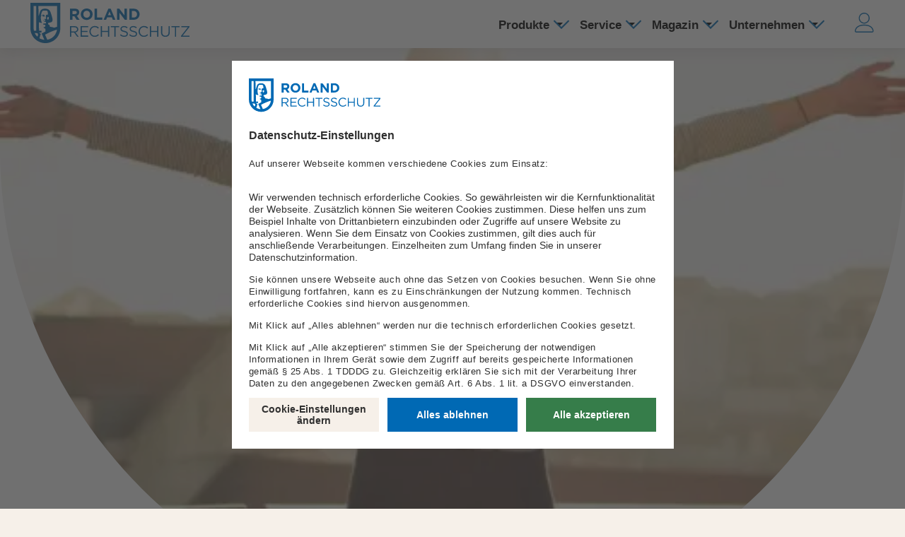

--- FILE ---
content_type: text/html;charset=UTF-8
request_url: https://www.roland-rechtsschutz.de/nackt-garten-balkon/
body_size: 14492
content:


<!DOCTYPE html>
<html data-scroll="0" lang="de" xmlns="http://www.w3.org/1999/html" >
	<head>
	 	<meta charset="UTF-8">
		<meta name="viewport" content="width=device-width, initial-scale=1.0, maximum-scale=1, user-scalable=0">		
		<meta name="format-detection" content="telephone=yes">
		<meta http-equiv="cleartype" content="on">
	    <meta name="robots" content="index, follow" />
		<title>Nackt auf dem Balkon sonnen</title> 
		<meta name="description" content="Nackt auf dem Balkon: Ist nacktes Sonnenbaden eine Straftat? Jetzt informieren! ">
	    <meta property="og:title" content="Nackt auf dem Balkon sonnen" />
	    <meta property="og:image" content="https://www.roland-rechtsschutz.de/media/bilder/magazin/balkon-nackt.webp" />
	    <meta property="og:description" content="Nackt auf dem Balkon: Ist nacktes Sonnenbaden eine Straftat? Jetzt informieren! " />
	    <meta property="og:image:secure_url" content="https://www.roland-rechtsschutz.de/media/bilder/magazin/balkon-nackt.webp">
	    <meta property="og:image:type" content="image/webp">
	    <meta property="og:image:width" content="2.048">
	    <meta property="og:image:height" content="1.363">
		<meta name="apple-mobile-web-app-title" content="Nackt auf dem Balkon sonnen">
	    <meta name="apple-mobile-web-app-capable" content="yes">
	    <meta name="apple-mobile-web-app-status-bar-style" content="black">
	    <meta name="msapplication-TileImage" content="">
	    <meta name="msapplication-TileColor" content="#222222">
	    <meta name="apple-mobile-web-app-capable" content="yes">
	    <meta name="apple-mobile-web-app-status-bar-style" content="black"> 
	 	<link rel="canonical" href="https://www.roland-rechtsschutz.de/nackt-garten-balkon/">
	    <link rel="apple-touch-icon-precomposed" sizes="144x144" href="../../media/Layout/favicon/apple_touch_icon_114x114_precomposed.png">
	    <link rel="apple-touch-icon-precomposed" sizes="114x114" href="../../media/Layout/favicon/apple_touch_icon_114x114_precomposed.png">
	    <link rel="apple-touch-icon-precomposed" sizes="72x72" href="../../media/Layout/favicon/apple_touch_icon_72x72_precomposed.png">
	    <link rel="apple-touch-icon-precomposed" href="../../media/Layout/favicon/apple_touch_icon_57x57_precomposed.png">
	    <link rel="shortcut icon" href="../../media/Layout/favicon/apple_touch_icon.png">
		<link rel="preload" href="../../media/website/website_fonts/realheadw05-demibold-woff2.woff2" as="font" type="font/woff2" crossorigin>
		<link rel="preload" href="../../media/website/website_fonts/gothamw05-book-woff2.woff2" as="font" type="font/woff2" crossorigin>
		<link rel="preload" href="../../media/website/website-styling/styling.min.css?release=release_1.6" as="style">
	    <link rel="stylesheet" href="../../media/website/website-styling/styling.min.css?release=release_1.6" media="all" />
<meta data-privacy-proxy-server="https://privacy-proxy-server.usercentrics.eu"><link rel="preconnect" href="https://app.usercentrics.eu"><link rel="preconnect" href="https://privacy-proxy.usercentrics.eu"><link rel="preload" href="https://app.usercentrics.eu/browser-ui/latest/loader.js" as="script"><script id="usercentrics-cmp" data-settings-id="o05DB1Di" src="https://app.usercentrics.eu/browser-ui/latest/loader.js" async></script><script>	const uc_yt_id = 'BJz7qNsdj-7';</script><script type="text/plain" data-usercentrics="Google Tag Manager">	// Google Tag Manager	(function(w, d, s, l, i) {		w[l] = w[l] || [];		w[l].push({			'gtm.start': new Date().getTime(),			event: 'gtm.js'		});		var f = d.getElementsByTagName(s)[0],			j = d.createElement(s),			dl = l != 'dataLayer' ? '&l=' + l : '';		j.async = true;		j.src = 'https://www.googletagmanager.com/gtm.js?id=' + i + dl;		f.parentNode.insertBefore(j, f);	})(window, document, 'script', 'dataLayer', 'GTM-WX2B');</script><script type="text/javascript">
	const hasUCInteraction = () => {
		if(!localStorage.uc_settings) return false;
		if(!JSON.parse(localStorage.uc_settings).services) return false;
		if(!JSON.parse(localStorage.uc_settings).services.find(e => e.id === 'ApqiY6nyyboblo')) return false;
		return true;
	};
	const hasExactagConsent = () => {
		if(!hasUCInteraction()) return false;
		return JSON.parse(localStorage.uc_settings).services.find(e => e.id === 'ApqiY6nyyboblo').status;
	};
	window.addEventListener('ucEvent', function(event) {
	});
	let exactagScriptAlreadyAdded = false;
	const addExactagScript = () => {
		exactagScriptAlreadyAdded = true;
        const scriptHead = document.createElement('script');
        scriptHead.src = '//att.roland-rechtsschutz.de/js/exactag.js';
        document.head.appendChild(scriptHead);
        trackPageViewForWebsite();
	};
	const waitForUcForExactag = setInterval(() => {
		if(typeof UC_UI === 'object'){
			if(!UC_UI.isConsentRequired()){
				clearInterval(waitForUcForExactag);
				addExactagScript();
			}
		}
	}, 500);
    const trackPageViewForWebsite = () => {
   		if (typeof exactagTrackPageView === 'function' && !document.querySelectorAll('header.header-configurator')?.length){
    		let event_item = {
		        page_type: 'Magazin',
		        page_location: 'Haus-Mieten',
		    };
   		  	exactagTrackPageView(
		     	{
		     		name: 'page_view',
		    	},
		    	event_item,
	   		);
	   	}
    };
	const getExactagSearchForConfigurator = () => {
		if (typeof useAppDataStore !== 'function') {
			return false;
		}
		if (typeof useAppDataStore().screen === 'undefined') {
			return false;
		}
		if (useAppDataStore().screen === 'beruflicher-status') {
			const questionMarkIndex = window.location.href.indexOf('?');
			return questionMarkIndex === -1 ? '' : window.location.href.substring(questionMarkIndex);
		} else {
			return '';
		}
	};
	const getExactagReferrerForConfigurator = () => {
		return window.location.href;
	};
	const getTrackingDefaults = (obj) => {
		return {
			sitegroup: obj?.page_type,
			site: obj.page_location,
			host: "roland-rechtsschutz.de",
			trackingURL: "//att.roland-rechtsschutz.de",
			cdnURL: "//att.roland-rechtsschutz.de",
			campaign: "631a63d4ca91b3b9e54a3dbc11d10bf1",
			level: "webseite",
			consent: {
				statistics: 0,								//
				marketing: hasExactagConsent() ? 1 : 0,		//
			},
			optout: hasExactagConsent() ? false : true,  //
			isTest: false,
			search: getExactagSearchForConfigurator(),
			referrer: getExactagReferrerForConfigurator(),
		};
	}
	const exactagTrackPurchase = (event, obj, item) => {
		if(!isUserCentricsAvailableForExactag()) return false;
		const exactagItem = {
			event: event.name,
			...getTrackingDefaults(obj),
			orderid: obj?.transaction_id,
			totalprice: obj?.nettojahresumsatz,
			vertragslaufzeit: item?.item_category4,
			tarif: item?.item_category3,
		};
		exactagItem.sitegroup = "Conversion"; 
		exactag.track(exactagItem);
	}
	const exactagTrackOther = (event, obj, item) => {
		if(!isUserCentricsAvailableForExactag()) return false;
		const exactagItem = {
			event: event.name,
			...getTrackingDefaults(obj),
			vertragslaufzeit: item?.item_category4,
			tarif: item?.item_category3,
		};
		exactag.track(exactagItem);
	}
	const isUserCentricsAvailableForExactag = () => {
		// NWSRR-1605: Without UC available prevent exactag calls by returning false here
		if (!HELPER.isUserCentricsUIAvailable()) {
			return false;
		}
		return true;
	}
	const exactagTrackPageView = (event, obj) => {
		let exactagIntervalCount = 0;
        const exactagInterval = setInterval(() => {
	        exactagIntervalCount++;
	        if(exactagIntervalCount > 600){ // Max. 10 minutes
		        clearInterval(exactagInterval);
			   	console.warn(`Exactag t not possible, tried ${exactagIntervalCount} times`);
	        }
        	if(isUserCentricsAvailableForExactag() && typeof exactag !== 'undefined' && typeof exactag?.track === 'function'){
		        clearInterval(exactagInterval);
		        let exactagItem = {
					event: event.name,
					...getTrackingDefaults(obj),
				};
				exactag.track(exactagItem);
		    }
        }, 1000);
	}
</script>
<script>
const processWKZLogic = () => {
    const wkzFromURL = (new URLSearchParams(window.location.search)).get('wkz');
	if (!!localStorage && wkzFromURL && wkzFromURL.length === 12) {
		localStorage.setItem('wkz', wkzFromURL);
	} else {
	}
}
document.addEventListener('DOMContentLoaded', processWKZLogic);
</script>
	<script type="application/ld+json">
    {
      "@context": "https://schema.org/",
      "@type": "Article",
      "headline": "Nackt auf dem Balkon sonnen",
      "articleSection": "Haus & Mieten",
      "image": "",
      "dateModified": "2025-07-14 11:17:01",
      "datePublished": "2017-06-16 13:42:49",
      "description": "Nackt auf dem Balkon: Ist nacktes Sonnenbaden eine Straftat? Jetzt informieren! ",
	  "mainEntityOfPage": {
		"@type":"WebPage",
		"@id":"https://www.roland-rechtsschutz.de/nackt-garten-balkon/"
	  },
	  "author": {
		"@type":"Person",
		"@id":"Peter Sales Wagner" 
	  },
	  "Publisher": {
		"@type":"Organization",
		"@id":"ROLAND Rechtsschutz-Versicherungs-AG",
		"logo": {
			"@type": "ImageObject",
			"logo": "https://www.roland-rechtsschutz.de/media/Layout/Logo/rolandlogoklein.svg"
		}
	  }
    }
	</script>
    <script type="application/ld+json">
    	{
			"@context": "http://schema.org/",
			"@type": "Product",
			"name": "ROLAND Rechtsschutz-Versicherung",
			"aggregateRating": {
				"@type": "AggregateRating",
				"ratingValue": "4,8",
				"worstRating": "1",
				"bestRating": "5",
				"itemReviewed":"ROLAND Rechtsschutz-Versicherung",
				"ratingCount": "2402"
			}
		}
    </script>
		    <script>
		    	window.dataLayer = window.dataLayer || [];
		    	let dataLayerEvent = {
		    				'event': 'page_content', 
		    				'page_type': 'Magazin',    
		    				'page_section': 'Haus-Mieten'
		    				};
		    	let countTimeouts = 0;
				function checkForUCConsent(){
					countTimeouts += 1;
					if(countTimeouts > 120){
						return;
					}
					let found = dataLayer.filter(function(a){ return a.event === "consent_status" && a.type === "explicit"}).length > 0;
					if(found) {
						dataLayer.push(dataLayerEvent);
					}else{
						setTimeout(checkForUCConsent, 500);			
					}
				}
				window.addEventListener('load', function(event){
					checkForUCConsent();
				});
				document.addEventListener('DOMContentLoaded', function() {
					if(typeof tealiumView === 'function') tealiumView(event);
				});    	
		    </script>
	</head> 
  	<body class="">
<header class="header-website" data-module="header-website">	<div class="header-content">		<a href="../" class="header-logo-anchor" aria-label="Zurück zur Startseite">			<picture>				<source media="(min-width: 1200px)" srcset="../../media/website/website_images/website_image_logo_with_claim.svg">				<source media="(min-width: 768px)" srcset="../../media/website/website_images/website_image_logo_with_claim_tablet.svg">				<img src="../../media/website/website_images/website_image_logo_with_claim_mobile.svg" alt="Logo der ROLAND Rechtsschutz-Versicherungs-AG. Abgebildet ist ein Ritter mit Schwert und Schild." />			</picture>		</a>		<div class="flex align-items-center"><nav data-module="main-navigation" data-type="accordion" class="main-navigation"  data-accordion="true">	<ul>		<li data-module="main-navigation-element">			<details>				<summary>					<span class="header-main">						Produkte					</span>					<span class="header-arrow">						<svg width="14" height="14" viewBox="0 0 14 14" fill="none" xmlns="http://www.w3.org/2000/svg">							<g id="Icon/Funktion/Yes/Large">								<path id="Vector 1" d="M9 10L4 5H14L9 10Z" fill="black"/>							</g>						</svg>					</span>					<span class="accordion-icons">						<span class="accordion-closed">							<svg width="28" height="28" viewBox="0 0 28 28" fill="none" xmlns="http://www.w3.org/2000/svg">								<g id="Chevron down Large">								<g id="Chevron">									<rect id="Rectangle 56" x="4.09961" y="8.29199" width="15.9979" height="2" rx="1" transform="rotate(45 4.09961 8.29199)" fill="#0069B4"/>									<rect id="Rectangle 58" x="25.3267" y="9.69385" width="15.9998" height="2" rx="1" transform="rotate(135 25.3267 9.69385)" fill="#0069B4"/>								</g>							</g>						</svg>					</span>					<span class="accordion-opened">						<svg width="28" height="28" viewBox="0 0 28 28" fill="none" xmlns="http://www.w3.org/2000/svg">							<g id="Chevron up Large">								<g id="Chevron">									<rect id="Rectangle 56" x="23.9126" y="21.0061" width="15.9979" height="2" rx="1" transform="rotate(-135 23.9126 21.0061)" fill="#0069B4"/>									<rect id="Rectangle 58" x="2.68555" y="19.6042" width="15.9998" height="2" rx="1" transform="rotate(-45 2.68555 19.6042)" fill="#0069B4"/>								</g>							</g>						</svg>					</span>				</summary>			</details>			<div class="submenu">				<div class="submenu-container">					<div class="arrow-up"></div>					<div class="navigation-block">						<nav><div class="one-in-a-row">	<header class="nav-header-text">Privatkunde</header></div><div class="two-in-a-row">							<a class="grid-item nav-link flex-50" href="../privat/rechtsschutzversicherung-online-abschliessen/">				<span class="headline-text">Rechtsschutz</span>				<span class="subline-text">Rechtsschutzversicherung online abschließen</span>			</a>							<a class="grid-item nav-link flex-50" href="../privatrechtsschutzversicherung/">				<span class="headline-text">Privatrechtsschutz</span>				<span class="subline-text">Rechtliche Absicherung & Konfliktlösung im Alltag</span>			</a>							<a class="grid-item nav-link flex-50" href="../arbeitsrechtsschutzversicherung/">				<span class="headline-text">Arbeitsrechtsschutz</span>				<span class="subline-text">Berufsrechtsschutz gegen Risiken im Job</span>			</a>							<a class="grid-item nav-link flex-50" href="../verkehrsrechtsschutzversicherung/">				<span class="headline-text">Verkehrsrechtsschutz</span>				<span class="subline-text">Für rechtliche Konflikte im Straßenverkehr</span>			</a>							<a class="grid-item nav-link flex-50" href="../mietrechtsschutzversicherung/">				<span class="headline-text">Mietrechtsschutz</span>				<span class="subline-text">Rechtliche Unterstützung für Mieter & Vermieter</span>			</a></div><div class="one-in-a-row">	<header class="nav-header-text">Gewerbekunde</header></div><div class="two-in-a-row">							<a class="grid-item nav-link flex-50" href="../gewerbe/produkte/firmenrechtsschutzversicherung/">				<span class="headline-text">Firmenrechtsschutz</span>				<span class="subline-text">Gewerberechtsschutz online abschließen</span>			</a>							<a class="grid-item nav-link flex-50" href="../gewerbe/produkte/universal-straf-rechtsschutz-fuer-unternehmen/">				<span class="headline-text">Straf-Rechtsschutz für Unternehmen</span>				<span class="subline-text">Risikoschutz, Reputationsschutz & Mitarbeitersicherung</span>			</a>							<a class="grid-item nav-link flex-50" href="../gewerbe/produkte/manager-rechtsschutz/">				<span class="headline-text">Manager-Rechtsschutz</span>				<span class="subline-text">Absicherung für Geschäftsführer, Führungskräfte und Sonderbeauftragte</span>			</a></div>						</nav>					</div>				</div>			</div>		</li>		<li data-module="main-navigation-element">			<details>				<summary>					<span class="header-main">						Service					</span>					<span class="header-arrow">						<svg width="14" height="14" viewBox="0 0 14 14" fill="none" xmlns="http://www.w3.org/2000/svg">							<g id="Icon/Funktion/Yes/Large">								<path id="Vector 1" d="M9 10L4 5H14L9 10Z" fill="black"/>							</g>						</svg>					</span>					<span class="accordion-icons">						<span class="accordion-closed">							<svg width="28" height="28" viewBox="0 0 28 28" fill="none" xmlns="http://www.w3.org/2000/svg">								<g id="Chevron down Large">								<g id="Chevron">									<rect id="Rectangle 56" x="4.09961" y="8.29199" width="15.9979" height="2" rx="1" transform="rotate(45 4.09961 8.29199)" fill="#0069B4"/>									<rect id="Rectangle 58" x="25.3267" y="9.69385" width="15.9998" height="2" rx="1" transform="rotate(135 25.3267 9.69385)" fill="#0069B4"/>								</g>							</g>						</svg>					</span>					<span class="accordion-opened">						<svg width="28" height="28" viewBox="0 0 28 28" fill="none" xmlns="http://www.w3.org/2000/svg">							<g id="Chevron up Large">								<g id="Chevron">									<rect id="Rectangle 56" x="23.9126" y="21.0061" width="15.9979" height="2" rx="1" transform="rotate(-135 23.9126 21.0061)" fill="#0069B4"/>									<rect id="Rectangle 58" x="2.68555" y="19.6042" width="15.9998" height="2" rx="1" transform="rotate(-45 2.68555 19.6042)" fill="#0069B4"/>								</g>							</g>						</svg>					</span>				</summary>			</details>			<div class="submenu">				<div class="submenu-container">					<div class="arrow-up"></div>					<div class="navigation-block">						<nav><div class="one-in-a-row">	<header class="nav-header-text">Privatkunde & Gewerbekunde</header></div><div class="two-in-a-row">							<a class="grid-item nav-link flex-50" href="../service/service-portal/">				<span class="headline-text">Service-Portal</span>				<span class="subline-text">Erleben Sie die Servicevielfalt von ROLAND Rechtsschutz</span>			</a>							<a class="grid-item nav-link flex-50" href="../service/schaden-melden/">				<span class="headline-text">Schaden melden</span>				<span class="subline-text">Melden Sie uns Ihren Schaden telefonisch oder direkt online</span>			</a>							<a class="grid-item nav-link flex-50" href="../service/kontakt/">				<span class="headline-text">Kontakt</span>				<span class="subline-text">Wir helfen Ihnen gerne bei Ihren Fragen und Herausforderungen</span>			</a>							<a class="grid-item nav-link flex-50" href="../formulare/beratersuche/">				<span class="headline-text">Beratersuche</span>				<span class="subline-text">Persönlichen Berater in der Nähe finden</span>			</a>							<a class="grid-item nav-link flex-50" href="../service/besser-miteinander/">				<span class="headline-text">Konfliktlösung</span>				<span class="subline-text">Wir stehen als Konfliktlöser für ein besseres Miteinander</span>			</a>							<a class="grid-item nav-link flex-50" href="../service/hilfsangebote/">				<span class="headline-text">Hilfsangebote</span>				<span class="subline-text">Unterstützung durch Beratungsangebote und Online-Services</span>			</a>							<a class="grid-item nav-link flex-50" href="../service/bussgeldkatalog/">				<span class="headline-text">Bußgeldkatalog</span>				<span class="subline-text">Ratgeber zu Bußgeldern, Punkte & Fahrverbote</span>			</a>							<a class="grid-item nav-link flex-50" href="https://www.roland-rechtsschutz-empfehlen.de/de/startseite">				<span class="headline-text">Freunde werben Freunde</span>				<span class="subline-text">ROLAND empfehlen und Prämie sichern</span>			</a></div><div class="one-in-a-row">	<header class="nav-header-text">Vertriebspartner</header></div><div class="two-in-a-row">							<a class="grid-item nav-link flex-50" href="../vertriebspartner/">				<span class="headline-text">Vermittlerportal</span>				<span class="subline-text">Erstellen Sie individuelle Angebote für Ihre Kunden</span>			</a>							<a class="grid-item nav-link flex-50" href="../vertriebspartner/akademie/">				<span class="headline-text">Akademie</span>				<span class="subline-text">Rechtsschutz-Wissen verbessern</span>			</a></div>						</nav>					</div>				</div>			</div>		</li>		<li data-module="main-navigation-element">			<details>				<summary>					<span class="header-main">						Magazin					</span>					<span class="header-arrow">						<svg width="14" height="14" viewBox="0 0 14 14" fill="none" xmlns="http://www.w3.org/2000/svg">							<g id="Icon/Funktion/Yes/Large">								<path id="Vector 1" d="M9 10L4 5H14L9 10Z" fill="black"/>							</g>						</svg>					</span>					<span class="accordion-icons">						<span class="accordion-closed">							<svg width="28" height="28" viewBox="0 0 28 28" fill="none" xmlns="http://www.w3.org/2000/svg">								<g id="Chevron down Large">								<g id="Chevron">									<rect id="Rectangle 56" x="4.09961" y="8.29199" width="15.9979" height="2" rx="1" transform="rotate(45 4.09961 8.29199)" fill="#0069B4"/>									<rect id="Rectangle 58" x="25.3267" y="9.69385" width="15.9998" height="2" rx="1" transform="rotate(135 25.3267 9.69385)" fill="#0069B4"/>								</g>							</g>						</svg>					</span>					<span class="accordion-opened">						<svg width="28" height="28" viewBox="0 0 28 28" fill="none" xmlns="http://www.w3.org/2000/svg">							<g id="Chevron up Large">								<g id="Chevron">									<rect id="Rectangle 56" x="23.9126" y="21.0061" width="15.9979" height="2" rx="1" transform="rotate(-135 23.9126 21.0061)" fill="#0069B4"/>									<rect id="Rectangle 58" x="2.68555" y="19.6042" width="15.9998" height="2" rx="1" transform="rotate(-45 2.68555 19.6042)" fill="#0069B4"/>								</g>							</g>						</svg>					</span>				</summary>			</details>			<div class="submenu">				<div class="submenu-container">					<div class="arrow-up"></div>					<div class="navigation-block">						<nav>	<div class="one-in-a-row">	<a class="nav-link" href="../magazin/">		<span class="headline-text">Magazin</span>		<span class="subline-text">In unserem Magazin sammeln wir Tipps zu Recht und Unrecht im Alltag</span>	</a></div><div class="one-in-a-row">	<header class="nav-header-text">Alltagsbereiche</header></div><div class="two-in-a-row">							<a class="grid-item nav-link flex-50" href="../privatrechtsschutz/">				<span class="headline-text">Ratgeber Privatrecht</span>				<span class="subline-text">Eine Übersicht der Rechtrisiken im Privatleben</span>			</a>							<a class="grid-item nav-link flex-50" href="../arbeitsrechtsschutz/">				<span class="headline-text">Ratgeber Arbeitsrecht</span>				<span class="subline-text">Ein umfassender Überblick für Arbeitnehmer</span>			</a>							<a class="grid-item nav-link flex-50" href="../verkehrsrechtsschutz/">				<span class="headline-text">Ratgeber Verkehrsrecht</span>				<span class="subline-text">Alles Wissenswerte für Autofahrer und Verkehrsteilnehmer</span>			</a>							<a class="grid-item nav-link flex-50" href="../mietrechtsschutz/">				<span class="headline-text">Ratgeber Mietrecht</span>				<span class="subline-text">Alles was Mieter und Eigentümer wissen müssen</span>			</a>							<a class="grid-item nav-link flex-50" href="../firmenrechtsschutz/">				<span class="headline-text">Ratgeber Firmenrecht</span>				<span class="subline-text">Ein Überblick für Unternehmer und Selbstständige</span>			</a></div>						</nav>					</div>				</div>			</div>		</li>		<li data-module="main-navigation-element">			<details>				<summary>					<span class="header-main">						Unternehmen					</span>					<span class="header-arrow">						<svg width="14" height="14" viewBox="0 0 14 14" fill="none" xmlns="http://www.w3.org/2000/svg">							<g id="Icon/Funktion/Yes/Large">								<path id="Vector 1" d="M9 10L4 5H14L9 10Z" fill="black"/>							</g>						</svg>					</span>					<span class="accordion-icons">						<span class="accordion-closed">							<svg width="28" height="28" viewBox="0 0 28 28" fill="none" xmlns="http://www.w3.org/2000/svg">								<g id="Chevron down Large">								<g id="Chevron">									<rect id="Rectangle 56" x="4.09961" y="8.29199" width="15.9979" height="2" rx="1" transform="rotate(45 4.09961 8.29199)" fill="#0069B4"/>									<rect id="Rectangle 58" x="25.3267" y="9.69385" width="15.9998" height="2" rx="1" transform="rotate(135 25.3267 9.69385)" fill="#0069B4"/>								</g>							</g>						</svg>					</span>					<span class="accordion-opened">						<svg width="28" height="28" viewBox="0 0 28 28" fill="none" xmlns="http://www.w3.org/2000/svg">							<g id="Chevron up Large">								<g id="Chevron">									<rect id="Rectangle 56" x="23.9126" y="21.0061" width="15.9979" height="2" rx="1" transform="rotate(-135 23.9126 21.0061)" fill="#0069B4"/>									<rect id="Rectangle 58" x="2.68555" y="19.6042" width="15.9998" height="2" rx="1" transform="rotate(-45 2.68555 19.6042)" fill="#0069B4"/>								</g>							</g>						</svg>					</span>				</summary>			</details>			<div class="submenu">				<div class="submenu-container">					<div class="arrow-up"></div>					<div class="navigation-block">						<nav><div class="two-in-a-row">							<a class="grid-item nav-link flex-50" href="../unternehmen/ueber-roland/">				<span class="headline-text">Über ROLAND</span>				<span class="subline-text">Erfahren Sie mehr über ROLAND und unsere Geschichte</span>			</a>							<a class="grid-item nav-link flex-50" href="../unternehmen/karriere/">				<span class="headline-text">Karriere</span>				<span class="subline-text">Jetzt ein Teil von ROLAND werden und unsere Zukunft mitgestalten</span>			</a>							<a class="grid-item nav-link flex-50" href="../unternehmen/presse/">				<span class="headline-text">Presse</span>				<span class="subline-text">Finden Sie aktuelle Pressemitteilungen und Materialien</span>			</a></div>						</nav>					</div>				</div>			</div>		</li>	</ul></nav>			<div class="button-container">				<button class="c-button phone-button" onclick="location.href='tel:+492218277500'" aria-label="Kontakt" type="button">					<span class="button-icon">						<svg width="20" height="20" viewBox="0 0 20 20" fill="none" xmlns="http://www.w3.org/2000/svg">							<g id="0363-telephone" clip-path="url(#clip0_764_38400)">							<path id="Vector" d="M16.0007 20C14.2297 20 12.3457 19.498 10.4007 18.508C8.60767 17.595 6.83667 16.288 5.27867 14.728C3.72067 13.168 2.41567 11.395 1.50367 9.601C0.515672 7.655 0.0136719 5.771 0.0136719 4C0.0136719 2.852 1.08367 1.743 1.54267 1.32C2.20367 0.711 3.24367 0 3.99967 0C4.37567 0 4.81567 0.246 5.38667 0.774C5.81167 1.168 6.29067 1.702 6.76967 2.318C7.05867 2.69 8.49967 4.589 8.49967 5.5C8.49967 6.247 7.65467 6.767 6.76067 7.316C6.41467 7.528 6.05767 7.748 5.79967 7.955C5.52367 8.176 5.47467 8.293 5.46667 8.319C6.41567 10.685 9.31667 13.586 11.6817 14.534C11.7027 14.527 11.8197 14.481 12.0447 14.201C12.2517 13.943 12.4717 13.585 12.6837 13.24C13.2337 12.346 13.7527 11.501 14.4997 11.501C15.4107 11.501 17.3097 12.942 17.6817 13.231C18.2977 13.71 18.8317 14.189 19.2257 14.614C19.7537 15.184 19.9997 15.625 19.9997 16.001C19.9997 16.757 19.2887 17.8 18.6807 18.464C18.2567 18.926 17.1477 20.001 15.9997 20.001L16.0007 20ZM3.99467 1C3.72667 1.005 3.00567 1.333 2.22167 2.055C1.47767 2.741 1.01467 3.486 1.01467 4C1.01467 10.729 9.27867 19 16.0007 19C16.5137 19 17.2587 18.535 17.9447 17.787C18.6677 16.999 18.9957 16.275 19.0007 16.006C18.9687 15.816 18.4427 15.077 17.0037 13.969C15.7667 13.017 14.7637 12.506 14.5057 12.5C14.4877 12.505 14.3757 12.548 14.1487 12.836C13.9517 13.087 13.7407 13.43 13.5357 13.762C12.9757 14.673 12.4467 15.534 11.6777 15.534C11.5532 15.5338 11.43 15.5097 11.3147 15.463C8.68967 14.413 5.58567 11.309 4.53567 8.684C4.40967 8.369 4.38967 7.875 5.00967 7.313C5.33967 7.014 5.79567 6.734 6.23767 6.462C6.56967 6.258 6.91367 6.047 7.16367 5.849C7.45167 5.622 7.49467 5.51 7.49967 5.492C7.49267 5.234 6.98267 4.231 6.03067 2.994C4.92267 1.555 4.18367 1.03 3.99367 0.997L3.99467 1Z" fill="black"/>							</g>							<defs>							<clipPath id="clip0_764_38400">							<rect width="20" height="20" fill="white"/>							</clipPath>							</defs>						</svg>					</span>				</button>					<a href="		https://www.roland-service.de/serviceportal/	" target="_blank" class="c-button small sp-button" aria-label="		Mein Service-Portal	">						<span class="button-text">		Mein Service-Portal	</span>						<span class="button-icon"><svg width="20" height="20" viewBox="0 0 20 20" fill="none" xmlns="http://www.w3.org/2000/svg">							<g id="0287-user">								<path id="Vector" d="M9.5 11C6.467 11 4 8.533 4 5.5C4 2.467 6.467 0 9.5 0C12.533 0 15 2.467 15 5.5C15 8.533 12.533 11 9.5 11ZM9.5 1C7.019 1 5 3.019 5 5.5C5 7.981 7.019 10 9.5 10C11.981 10 14 7.981 14 5.5C14 3.019 11.981 1 9.5 1ZM17.5 20H1.5C0.673 20 0 19.327 0 18.5C0 18.432 0.0140001 16.815 1.225 15.2C1.93 14.26 2.895 13.513 4.094 12.981C5.558 12.33 7.377 12 9.5 12C11.623 12 13.442 12.33 14.906 12.981C16.105 13.514 17.07 14.26 17.775 15.2C18.986 16.815 19 18.432 19 18.5C19 19.327 18.327 20 17.5 20ZM9.5 13C6.013 13 3.44 13.953 2.059 15.756C1.024 17.107 1.001 18.488 1 18.502C1.00053 18.6343 1.05344 18.7609 1.14715 18.8543C1.24086 18.9476 1.36774 19 1.5 19H17.5C17.6326 19 17.7598 18.9473 17.8536 18.8536C17.9473 18.7598 18 18.6326 18 18.5C18 18.488 17.977 17.107 16.941 15.756C15.559 13.953 12.986 13 9.5 13Z" fill="black"/>							</g>							</svg>						</span>					</a>				<button class="c-button mobile-menu-button" aria-haspopup="dialog" aria-label="Menu" type="button">					<span class="button-icon burger show">						<svg width="20" height="20" viewBox="0 0 20 20" fill="none" xmlns="http://www.w3.org/2000/svg">							<g id="0812-menu">								<path id="Vector" d="M17.5 6H2.5C2.224 6 2 5.776 2 5.5C2 5.224 2.224 5 2.5 5H17.5C17.776 5 18 5.224 18 5.5C18 5.776 17.776 6 17.5 6Z" fill="black"/>								<path id="Vector_2" d="M17.5 11H2.5C2.224 11 2 10.776 2 10.5C2 10.224 2.224 10 2.5 10H17.5C17.776 10 18 10.224 18 10.5C18 10.776 17.776 11 17.5 11Z" fill="black"/>								<path id="Vector_3" d="M17.5 16H2.5C2.224 16 2 15.776 2 15.5C2 15.224 2.224 15 2.5 15H17.5C17.776 15 18 15.224 18 15.5C18 15.776 17.776 16 17.5 16Z" fill="black"/>							</g>						</svg>					</span>					<span class="button-icon close">						<svg width="28" height="28" viewBox="0 0 28 28" fill="none" xmlns="http://www.w3.org/2000/svg">							<g id="Close Large">								<g id="Close">									<rect id="Rectangle 56" x="4.80762" y="3.39337" width="28" height="2" transform="rotate(45 4.80762 3.39337)" fill="#0069B4"/>									<rect id="Rectangle 58" x="24.6067" y="4.80762" width="28" height="2" transform="rotate(135 24.6067 4.80762)" fill="#0069B4"/>								</g>							</g>						</svg>					</span>				</button>			</div>		</div>	</div>	<section data-module="overlay" data-overlay="header-contact-overlay" data-e2e="overlay-header-contact" class="c-overlay overlay-website-header is-hidden" id="header-contact-overlay">		<div class="overlay-grid layout-grid outer-grid offset-2-span-8">			<div class="dialog">				<button data-e2e="component-button-icon-header-overlay-contact-close" id="overlay-close-button" class="c-button close" aria-label="Schließen" type="button" onclick="overlayDialog('close','header-contact-overlay')">					<span class="button-icon">						<svg width="28" height="28" viewBox="0 0 28 28" fill="none" xmlns="http://www.w3.org/2000/svg">							<g id="Close Large">								<g id="Close">									<rect id="Rectangle 56" x="4.80762" y="3.39337" width="28" height="2" transform="rotate(45 4.80762 3.39337)" fill="#0069B4"/>									<rect id="Rectangle 58" x="24.6067" y="4.80762" width="28" height="2" transform="rotate(135 24.6067 4.80762)" fill="#0069B4"/>								</g>							</g>						</svg>					</span>				</button>				<div class="dialog-content contact">					<p class="headline-me">Kontakt </p>					<span class="text-block">						<p class="headline-xs">Telefonische Rechtsberatung</p>						<p>24 Stunden für Sie erreichbar.<br>Oder nutzen Sie unseren kostenlosen Rückruf-Service.</p>					</span>					<button class="c-button cta small default" onclick="location.href='tel:+492218277500'" aria-labelledby="button-text" type="button">						<span class="button-text">0221 8277-500</span>					</button>										<button class="c-button cta small default" onclick="location.href='../formulare/rueckruf-service/'" aria-labelledby="button-text" type="button">						<span class="button-text">Rückrufservice</span>					</button>					<span class="text-block">						<p class="headline-xs">Schreiben Sie uns</p>						<p>Dies ist ein Typoblindtext. An ihm kann man sehen, ob alle Buchstaben da sind und wie sie aussehen.</p>					</span>										<button class="c-button cta small default" onclick="location.href='../formulare/kontaktformular/'" aria-labelledby="button-text" type="button">						<span class="button-text">Jetzt kontaktieren</span>					</button>					<span class="text-block">								<p class="headline-xs">Adresse</p>					<p>ROLAND Rechtsschutz-Versicherungs-AG<br>Deutz-Kalker Straße 46<br>50679 Köln</p>					<p class="headline-xs"></p>					<p></p>					</span>												<button class="c-button cta small default" onclick="location.href=''" aria-labelledby="button-text" type="button">							<span class="button-text"></span>						</button>				</div>			</div>		</div>	</section></header><div class="background-overlay"></div>
  	<main class="main-website">
		<article class="main-content">
<section data-module="hero-small" class="full-width c-hero-small background-sand">	<div class="layout-grid outer-grid">		<div class="hero-content">				<div class="category">Haus & Mieten</div>			<div class="text-content">					<h1 class="headline-xxl">						Nackt auf dem Balkon sonnen					</h1>			</div>		</div>		<div class="hero-picture">			<figure data-module="picture" class="c-picture">				<picture>					<source srcset="../../media/bilder/magazin/balkon-nackt_3_to_4_small.webp" media="(max-width: 767px)">					<source srcset="../../media/bilder/magazin/balkon-nackt_7_to_6_large.webp" media="(max-width: 1139px)">					<img loading="eager" srcset="../../media/bilder/magazin/balkon-nackt_5_to_4_medium.webp" alt="Eine Person steht auf dem Balkon und breitet die Arme aus.">				</picture>			</figure>		</div>	</div></section>
<section data-module="separator" class="full-width background-white separator-large"></section>
<section data-module="headline-text" class="c-headline-text background-white full-width" id="">
<div class="layout-grid outer-grid offset-2-span-8">
<article>
<div class="headline-text-container">
</div>
<div class="editorialContent copy-la">
<p>Vor dem wohlverdienten Sommerurlaub bietet es sich an, schon einmal auf dem Balkon oder im Garten etwas vorzubräunen! Und gerade diejenigen, die noch ein paar Monate bis zur nächsten Reise überbrücken müssen, werden dankbar sein, wenn sie wenigstens zuhause ein wenig Sonne und Farbe tanken können. Aber ist in dieser Hinsicht auf dem Balkon eigentlich alles erlaubt, was gefällt? Darf man sich zum Beispiel ohne Rücksicht auf fremde Blicke nackt auf dem Balkon zeigen? Nicht ganz. Rechtsanwalt Peter Sales Wagner erklärt dir, wie es rechtlich mit dem Sonnenbad im heimischen Garten aussieht.</p>
<section id="overlayId_default_522933_null" data-overlay="overlayId_default_522933_null" data-module="overlay" class="c-overlay is-hidden " role="dialog" aria-label="" aria-hidden="true">
<div class="overlay-grid layout-grid outer-grid offset-2-span-8">
<div class="dialog" role="dialog" aria-labelledby="overlayId_default_522933_null_dialog_title">
<button class="c-button icon close"
type="button" aria-label=""
onclick="overlayDialog('close','overlayId_default_522933_null')"
>
<span class="button-icon">
<svg width="28" height="28" viewBox="0 0 28 28" fill="none" xmlns="http://www.w3.org/2000/svg">
<g id="Close Large">
<g id="Close">
<rect id="Rectangle 56" x="4.80762" y="3.39337" width="28" height="2" transform="rotate(45 4.80762 3.39337)" fill="#0069B4"/>
<rect id="Rectangle 58" x="24.6067" y="4.80762" width="28" height="2" transform="rotate(135 24.6067 4.80762)" fill="#0069B4"/>
</g>
</g>
</svg>
</span>
</button>
<div class="dialog-content">
</div>
</div>
</div>
</section>
</div>
</article>
</div>
</section><section data-module="separator" class="full-width background-white separator-large"></section>
<section data-module="toc" data-ref="accordion" data-accordion="" data-type="accordion" class="background-white full-width" id="">
<div class="layout-grid outer-grid offset-2-span-8">
<details class="">
<summary>
Inhalte zu Sonnen auf dem Balkon
</summary>
<div class="toc-list-container accordion-content">
<ul class="c-list">
<li class="level-one">
<span><a class="c-link" href="#nackt-auf-dem-balkon-sieht-nicht-jeder-nachbar-gern">Nackt auf dem Balkon sieht nicht jeder Nachbar gern</a></span>
</li>
<li class="level-one">
<span><a class="c-link" href="#rechtsanwalt">Rechtsanwalt</a></span>
</li>
</ul>
</div>
</details>
</div>
</section><section data-module="separator" class="full-width background-white separator-large"></section>
<section data-module="headline-text" class="c-headline-text background-white full-width" id="nackt-auf-dem-balkon-sieht-nicht-jeder-nachbar-gern">
<div class="layout-grid outer-grid offset-2-span-8">
<article>
<div class="headline-text-container">
<h2 class="headline-xl">
Nackt auf dem Balkon sieht nicht jeder Nachbar gern
</h2>
</div>
<div class="editorialContent copy-me">
<p>Man kann verstehen, wenn die Nachbarn vom
<a class="c-link" href="../grillen-auf-dem-balkon/" aria-label="Grillen auf dem Balkon">
Grillen auf dem Balkon
</a> oder ständigen Balkonpartys genervt sind. Aber gegen ein vollkommen geruchs- wie geräuschneutrales Sonnenbad kann wohl keiner etwas einzuwenden haben? Das hängt zunächst einmal davon ab, wie du dabei bekleidet bist, erklärt der Rechtsanwalt: „Solange ich alle Körperteile bedecke, an denen andere Anstoß nehmen könnten, steht dem nichts entgegen.“ Sprich: Geschlechtsteile und bei den Damen auch der Oberkörper sollten verhüllt bleiben.</p><p>Das braucht natürlich all diejenigen nicht zu interessieren, auf deren Balkon oder in deren Garten sich kein fremder Blick verirren kann. Diese Sonnenanbeter können ohne schlechtes Gewissen der FKK frönen. Wer weniger Glück hat und dennoch eine nahtlose Bräune bevorzugt, sollte sich entweder an besser geschützte Orte als den Balkon oder Garten zurückziehen oder aber einen entsprechenden Sichtschutz anbringen. „Andernfalls könnten – zumindest bei schamhaften Nachbarn – schnell ein Ordnungswidrigkeitsverfahren und ein Bußgeld drohen“, warnt Peter Sales Wagner.</p><p>Ob textilfrei im geschützten Eckchen oder in Bademode gut sichtbar für andere: Genießt die Sonne!</p>
<section id="overlayId_default_483087_null" data-overlay="overlayId_default_483087_null" data-module="overlay" class="c-overlay is-hidden " role="dialog" aria-label="" aria-hidden="true">
<div class="overlay-grid layout-grid outer-grid offset-2-span-8">
<div class="dialog" role="dialog" aria-labelledby="overlayId_default_483087_null_dialog_title">
<button class="c-button icon close"
type="button" aria-label=""
onclick="overlayDialog('close','overlayId_default_483087_null')"
>
<span class="button-icon">
<svg width="28" height="28" viewBox="0 0 28 28" fill="none" xmlns="http://www.w3.org/2000/svg">
<g id="Close Large">
<g id="Close">
<rect id="Rectangle 56" x="4.80762" y="3.39337" width="28" height="2" transform="rotate(45 4.80762 3.39337)" fill="#0069B4"/>
<rect id="Rectangle 58" x="24.6067" y="4.80762" width="28" height="2" transform="rotate(135 24.6067 4.80762)" fill="#0069B4"/>
</g>
</g>
</svg>
</span>
</button>
<div class="dialog-content">
</div>
</div>
</div>
</section>
</div>
</article>
</div>
</section><section data-module="separator" class="full-width background-white separator-large"></section>
<section data-module="newsletter" class="full-width" >	<div class="layout-grid outer-grid offset-1-span-10">		<div class="newsletter-box">			<div class="image-container container">					<figure data-module="picture" class="c-picture">						<picture>							<source srcset="../../media/bilder/stock/istock-535263817_3_to_2_large.webp" media="(max-width: 767px)">							<source srcset="../../media/bilder/stock/istock-535263817_2_to_3_medium.webp" media="(max-width: 1139px)">							<img loading="lazy" srcset="../../media/bilder/stock/istock-535263817_7_to_6_medium.webp" alt="Frau und Mann sitzen nebeneinander auf einem Sofa. Sie schauen sich gemeinsam den ROLAND Newsletter auf einem Tablet an.">						</picture>					</figure>			</div>			<div class="newsletter-container">				<header>					<h2 class="headline-la">						ROLAND Newsletter erhalten					</h2>					<div class="headline-small">Ihre Rechte kennen und nachhaltige Lösungen für ein besseres Miteinander finden? Unsere Rechtstipps für den Alltag helfen Ihnen dabei!</div>				</header>				<div class="newsletter-start" data-ref="start">					<script>						window.addEventListener("load", function(e) {							document.getElementById("optin_form_pk").addEventListener("submit", function(e) {								const makeValid = function (id) {									const inputContainer = document.getElementById(id);									inputContainer.querySelector('.input')?.classList.remove('invalid');									const validation = inputContainer.querySelector('.validation:not(:empty)');									if(validation) validation.style.display = 'none';								};								const makeInvalid = function (id, msg) {									const inputContainer = document.getElementById(id);									inputContainer.querySelector('.input')?.classList.add('invalid');									const validation = inputContainer.querySelector('.validation:not(:empty)');									if(validation) validation.style.display = 'block';								};								/* BEGIN ELEMENTS */								try {									const validmail = new RegExp("^[a-zA-Z0-9_.\-]+@[a-zA-Z0-9_.\-]+\.[a-zA-Z0-9]{2,13}$");									const value = document.getElementById("fa_5_1").getElementsByTagName("input")[0].value;									if (value && !validmail.test(value)) throw "email validation error";									if (document.getElementById("fa_5_1").getElementsByTagName("input")[0].value.match(/^s*$/)) throw "email validation error";									makeValid("fa_5_1");								} catch (exception) {									e.preventDefault();									makeInvalid("fa_5_1", exception);								}								try {									if (document.getElementById("fa_7_1").getElementsByTagName("input")[0].checked != true) throw "boolean validation error";									makeValid("fa_7_1");								} catch (exception) {									e.preventDefault();									makeInvalid("fa_7_1", exception);								} /* END ELEMENTS */							});						}); /* BEGIN DTP */ /* END DTP */					</script>					<form id="optin_form_pk"  action="https://login.mailingwork.de/optin/optin/execute" method="post" accept-charset="utf-8">						<div class="nl-form-body area-newsletter">							<input name="account_id"  value="26823" type="hidden" />							<input name="account_code"  value="nyWYq" type="hidden" />							<input name="optinsetup_id"  value="2" type="hidden" />							<input name="optinsetup_code"  value="tLF5Q" type="hidden" />							<input id="fa_4_1" name="ic"  value="" type="hidden" />							<script>								setInterval(function(){									var el=document.getElementById("fa_4_1");									if(el){										if (isNaN(parseInt(el.value)) == true){											el.value = 0;										}										else{											el.value = parseInt(el.value) + 17;										}									}								}, 1000);							</script>							<div id="fa_5_1" class="element mandatory">								<div class="validation"></div>								<div class="first"></div>								<div class="second">									<input class="input input-typeText" name="fields[2]" type="text" value="" placeholder="Bitte E-Mail eingeben" />								</div>								<div class="infoText is-visible"><div class="editorialContent copy-xs"><p>Die E-Mail Adresse erhält ein @ und eine Endung wie etwa .de oder .com.</p></div></div>							</div>							<div id="fa_7_1" class="element mandatory">								<div class="validation"></div>								<div class="first"></div>								<div class="second">									<div><input class="input input-typeCheckbox" name="fields[16]" type="checkbox" id="userConsentNews_1">										<label class="label label-input-typeCheckbox" for="userConsentNews_1">											<p>Ja, ich möchte von der ROLAND Rechtsschutz-Versicherungs-AG den Newsletter sowie Produktinformationen regelmäßig erhalten. Mit der Nutzung meiner Daten bin ich einverstanden 
<a class="c-link" href="../datenschutz/" aria-label="(Datenschutzinformation)">	(Datenschutzinformation)</a>. Die Einwilligung kann ich jederzeit widerrufen.</p>										</label>									</div>								</div>							</div>							<div id="fa_6_1" class="element">								<button class="c-button medium approved" type="submit">									Jetzt anmelden								</button>							</div>						</div>					</form>				</div>				<div class="newsletter-success is-hidden" data-ref="success">					<div class="success-header">						<div class="state-icon approved">							<svg viewBox="0 0 20 20" height="20" width="20" xmlns="http://www.w3.org/2000/svg" aria-hidden="true">								<image href="../../media/website/website_icons/0794_thumbs_up.svg" x="0" y="0"  height="20" width="20" />							</svg>						</div>						<div class="icon-text">Ihre Anmeldung ist abgeschlossen.</div>					</div>					<div class="margin-top-6">						<p class="success-text"><p>Vielen Dank für Ihre Anmeldung. Ab sofort erhalten Sie unseren regelmäßigen Newsletter.</p></p>					</div>				</div>				<div class="newsletter-registered is-hidden" data-ref="registered">					<div class="success-header">						<div class="state-icon approved">							<svg viewBox="0 0 20 20" height="20" width="20" xmlns="http://www.w3.org/2000/svg" aria-hidden="true">								<image href="../../media/website/website_icons/0794_thumbs_up.svg" x="0" y="0"  height="20" width="20" />							</svg>						</div>						<div class="icon-text">Sie sind bereits Abonnent!</div>					</div>					<div class="margin-top-6">						<p class="success-text"><p>Sie haben den Link bereits einmal betätigt.</p></p>					</div>				</div>			</div>		</div>    </div></section>
<section data-module="separator" class="full-width background-white separator-large"></section>
<section data-module="headline-text" class="c-headline-text background-white full-width" id="">
<div class="layout-grid outer-grid offset-2-span-8">
<article>
<div class="headline-text-container">
</div>
<div class="editorialContent copy-la">
<p>
<a class="c-link" href="../impressum/" aria-label="Haftungsausschluss">
Haftungsausschluss
</a>: Dieser Artikel wurde ursprünglich am 16. Juni 2017 veröffentlicht.</p>
<section id="overlayId_default_522939_null" data-overlay="overlayId_default_522939_null" data-module="overlay" class="c-overlay is-hidden " role="dialog" aria-label="" aria-hidden="true">
<div class="overlay-grid layout-grid outer-grid offset-2-span-8">
<div class="dialog" role="dialog" aria-labelledby="overlayId_default_522939_null_dialog_title">
<button class="c-button icon close"
type="button" aria-label=""
onclick="overlayDialog('close','overlayId_default_522939_null')"
>
<span class="button-icon">
<svg width="28" height="28" viewBox="0 0 28 28" fill="none" xmlns="http://www.w3.org/2000/svg">
<g id="Close Large">
<g id="Close">
<rect id="Rectangle 56" x="4.80762" y="3.39337" width="28" height="2" transform="rotate(45 4.80762 3.39337)" fill="#0069B4"/>
<rect id="Rectangle 58" x="24.6067" y="4.80762" width="28" height="2" transform="rotate(135 24.6067 4.80762)" fill="#0069B4"/>
</g>
</g>
</svg>
</span>
</button>
<div class="dialog-content">
</div>
</div>
</div>
</section>
</div>
</article>
</div>
</section><section data-module="separator" class="full-width background-white separator-large"></section>
<section data-module="headline-text" class="c-headline-text background-white full-width" id="rechtsanwalt">
<div class="layout-grid outer-grid offset-2-span-8">
<article>
<div class="headline-text-container">
<h2 class="headline-xl">
Rechtsanwalt
</h2>
</div>
</article>
</div>
</section><section data-module="separator" class="full-width background-white separator-small"></section>
<section data-module="partner-lawyers-module"class="full-width background-white">
	<div class="layout-grid outer-grid offset-2-span-8">
		<div class="partner-lawyer-list">
<article class="partner-lawyer">	<figure data-module="picture" class="c-picture">		<picture>			 <img loading="lazy" src="../../media/roland-rechtsschutz/bilder-rr/partneranwälte/platzhalter_mann_1_to_1_small.jpg" alt="Peter Sales Wagner"> 		</picture>	</figure>	<div class="lawyer">		<p class="copy-lawyer copy-la">Peter Sales Wagner</p>		<p class="copy-la">Rechtsanwalt</p>	</div></article>
		</div>
	</div>
</section>
<section data-module="separator" class="full-width background-white separator-large"></section>
<section data-module="separator" class="full-width background-sand separator-large"></section>
<section data-module="content-association" class="full-width background-sand"  >	<div class="layout-grid outer-grid offset-1-span-10">		<article class="content-association-box">			<p class="headline-me">				Dieser Beitrag ist Teil der Serie „Miet- und Immobilienrechtsschutz“			</p><a class="c-link large c-button approved" href="../mietrechtsschutz/" aria-label="Ratgeber Mietrecht">	Ratgeber Mietrecht</a>		</article>	</div></section><section data-module="separator" class="full-width background-sand separator-large"></section>
<section data-module="separator" class="full-width background-white separator-large"></section>
<section data-module="headline-text" class="c-headline-text background-white full-width" id="weitere-rechtstipps-zum-thema">
<div class="layout-grid outer-grid offset-0-span-8">
<article>
<div class="headline-text-container">
<h2 class="headline-xl">
Weitere Rechtstipps zum Thema
</h2>
</div>
</article>
</div>
</section><section data-module="separator" class="full-width background-white separator-small"></section>
<section data-module="content-recommendation" class="full-width background-white" id="">	<div class="content-cards layout-grid outer-grid margin-top-10">		<a data-module="content-card"		   data-ref="content-revealable"		   data-category="Haus & Mieten"		   href="../bauherr/"		    aria-label="Bauherr: Aufgaben, Pflichten und rechtliche Absicherung Haus & Mieten Zwei Personen arbeiten auf einer Baustelle.">			<section>				<div class="picture-container">					<figure data-module="picture" class="c-picture">						<picture>							<source srcset="../../media/bilder/magazin/bauherr_3_to_2_large.webp" media="(max-width: 767px)">							<source srcset="../../media/bilder/magazin/bauherr_3_to_2_medium.webp" media="(max-width: 1139px)">							<img loading="lazy"  alt="Zwei Personen arbeiten auf einer Baustelle." srcset="../../media/bilder/magazin/bauherr_3_to_2_small.webp">						</picture>					</figure>				</div>				<div class="text-container">						<span class="badge">Haus & Mieten</span>					<h3 class="headline-me">						Bauherr: Aufgaben, Pflichten und rechtliche Absicherung					</h3>				</div>			</section>		</a>		<a data-module="content-card"		   data-ref="content-revealable"		   data-category="Haus & Mieten"		   href="../ruhestoerung/"		    aria-label="Ruhestörung: Wenn Nachbarn Nerven kosten Haus & Mieten Eine Person sitzt am Schlagzeug.">			<section>				<div class="picture-container">					<figure data-module="picture" class="c-picture">						<picture>							<source srcset="../../media/bilder/magazin/ruhestoerung_3_to_2_large.webp" media="(max-width: 767px)">							<source srcset="../../media/bilder/magazin/ruhestoerung_3_to_2_medium.webp" media="(max-width: 1139px)">							<img loading="lazy"  alt="Eine Person sitzt am Schlagzeug." srcset="../../media/bilder/magazin/ruhestoerung_3_to_2_small.webp">						</picture>					</figure>				</div>				<div class="text-container">						<span class="badge">Haus & Mieten</span>					<h3 class="headline-me">						Ruhestörung: Wenn Nachbarn Nerven kosten					</h3>				</div>			</section>		</a>		<a data-module="content-card"		   data-ref="content-revealable"		   data-category="Haus & Mieten"		   href="../schoenheitsreparaturen/"		    aria-label="Schönheitsreparaturen beim Auszug Haus & Mieten Auf einen Holzboden liegen zwei Farb-Rollen, ein Pinsel und eine Farb-Dose. Daneben steht ein beiges Sofa.">			<section>				<div class="picture-container">					<figure data-module="picture" class="c-picture">						<picture>							<source srcset="../../media/bilder/magazin/schoenheitsreparatur_3_to_2_large.webp" media="(max-width: 767px)">							<source srcset="../../media/bilder/magazin/schoenheitsreparatur_3_to_2_medium.webp" media="(max-width: 1139px)">							<img loading="lazy"  alt="Auf einen Holzboden liegen zwei Farb-Rollen, ein Pinsel und eine Farb-Dose. Daneben steht ein beiges Sofa." srcset="../../media/bilder/magazin/schoenheitsreparatur_3_to_2_small.webp">						</picture>					</figure>				</div>				<div class="text-container">						<span class="badge">Haus & Mieten</span>					<h3 class="headline-me">						Schönheitsreparaturen beim Auszug					</h3>				</div>			</section>		</a>	</div></section><section data-module="separator" class="full-width background-white separator-large"></section>
<section data-module="separator" class="full-width background-sand separator-large"></section>
		</article>
  	</main>
  	<footer class="footer-website full-width" data-module="footer" data-ref="accordion" data-accordion="auto-close">
	<div class="page-link-container layout-grid outer-grid page-link-footer-grid">
            <details data-ref="footer-nav-links" data-type="accordion" class="footer-nav-mobile">
                <summary class="footer-headline" aria-label=" Produkte">
					<span> Produkte</span>
                </summary>
                <nav class="page-links">
		<li><a class="c-link" href="../rechtsschutzversicherung/" target="_self" >Rechtsschutzversicherung</a></li>		<li><a class="c-link" href="../familienrechtsschutz/" target="_self" >Familienrechtsschutz</a></li>		<li><a class="c-link" href="../internet-rechtsschutz/" target="_self" >Internet Rechtsschutz</a></li>		<li><a class="c-link" href="../rechtsschutzversicherung-strafrechtsschutz/" target="_self" >Rechtsschutzversicherung Strafrecht</a></li>		<li><a class="c-link" href="../schadenersatz-rechtsschutz/" target="_self" >Schadenersatz Rechtsschutz</a></li>		<li><a class="c-link" href="../rechtsschutzversicherung-student-azubi/" target="_self" >Rechtsschutzversicherung für Studenten</a></li>		<li><a class="c-link" href="../rechtsschutzversicherung-verwaltungsrecht-steuerrecht/" target="_self" >Rechtsschutzversicherung Verwaltungsrecht</a></li>		<li><a class="c-link" href="../autoschutzbrief-kfz/" target="_self" >KFZ-Schutzbrief</a></li>                </nav>
            </details>
            <nav class="footer-nav-desktop" aria-label="Produkte">
                <p class="footer-headline" aria-hidden="true">Produkte</p>
                <ul class="page-links">
		<li><a class="c-link" href="../rechtsschutzversicherung/" target="_self" >Rechtsschutzversicherung</a></li>		<li><a class="c-link" href="../familienrechtsschutz/" target="_self" >Familienrechtsschutz</a></li>		<li><a class="c-link" href="../internet-rechtsschutz/" target="_self" >Internet Rechtsschutz</a></li>		<li><a class="c-link" href="../rechtsschutzversicherung-strafrechtsschutz/" target="_self" >Rechtsschutzversicherung Strafrecht</a></li>		<li><a class="c-link" href="../schadenersatz-rechtsschutz/" target="_self" >Schadenersatz Rechtsschutz</a></li>		<li><a class="c-link" href="../rechtsschutzversicherung-student-azubi/" target="_self" >Rechtsschutzversicherung für Studenten</a></li>		<li><a class="c-link" href="../rechtsschutzversicherung-verwaltungsrecht-steuerrecht/" target="_self" >Rechtsschutzversicherung Verwaltungsrecht</a></li>		<li><a class="c-link" href="../autoschutzbrief-kfz/" target="_self" >KFZ-Schutzbrief</a></li>                </ul>
            </nav>
            <details data-ref="footer-nav-links" data-type="accordion" class="footer-nav-mobile">
                <summary class="footer-headline" aria-label=" Beratung">
					<span> Beratung</span>
                </summary>
                <nav class="page-links">
		<li><a class="c-link" href="../privat/produkte/lebenslagen/" target="_self" >Rechtsschutzlösungen Privatkunden</a></li>		<li><a class="c-link" href="../gewerbe/produkte/berater-tarif-gewerbe/" target="_self" >Berater-Tarif Gewerbe</a></li>		<li><a class="c-link" href="../gewerbe/produkte/geschaeftssituation/" target="_self" >Rechtsschutzlösungen Gewerbekunden</a></li>		<li><a class="c-link" href="../rechtsschutzversicherung-ohne-wartezeit/" target="_self" >Rechtsschutzversicherung ohne Wartezeit</a></li>		<li><a class="c-link" href="../rechtsschutzversicherung-rueckwirkend/" target="_self" >Rechtsschutzversicherung rückwirkend</a></li>		<li><a class="c-link" href="../rechtsschutzversicherung-ohne-selbstbeteiligung/" target="_self" >Rechtsschutzversicherung ohne Selbstbeteiligung</a></li>                </nav>
            </details>
            <nav class="footer-nav-desktop" aria-label="Beratung">
                <p class="footer-headline" aria-hidden="true">Beratung</p>
                <ul class="page-links">
		<li><a class="c-link" href="../privat/produkte/lebenslagen/" target="_self" >Rechtsschutzlösungen Privatkunden</a></li>		<li><a class="c-link" href="../gewerbe/produkte/berater-tarif-gewerbe/" target="_self" >Berater-Tarif Gewerbe</a></li>		<li><a class="c-link" href="../gewerbe/produkte/geschaeftssituation/" target="_self" >Rechtsschutzlösungen Gewerbekunden</a></li>		<li><a class="c-link" href="../rechtsschutzversicherung-ohne-wartezeit/" target="_self" >Rechtsschutzversicherung ohne Wartezeit</a></li>		<li><a class="c-link" href="../rechtsschutzversicherung-rueckwirkend/" target="_self" >Rechtsschutzversicherung rückwirkend</a></li>		<li><a class="c-link" href="../rechtsschutzversicherung-ohne-selbstbeteiligung/" target="_self" >Rechtsschutzversicherung ohne Selbstbeteiligung</a></li>                </ul>
            </nav>
            <details data-ref="footer-nav-links" data-type="accordion" class="footer-nav-mobile">
                <summary class="footer-headline" aria-label=" Service">
					<span> Service</span>
                </summary>
                <nav class="page-links">
		<li><a class="c-link" href="../service/service-portal/" target="_self" >Service-Portal</a></li>		<li><a class="c-link" href="../service/kontakt/" target="_self" >Kontakt</a></li>		<li><a class="c-link" href="../service/schaden-melden/" target="_self" >Schaden melden</a></li>		<li><a class="c-link" href="../formulare/beratersuche/" target="_self" >Beratersuche</a></li>		<li><a class="c-link" href="../service/schadenfaelle/schadenbeispiele-privatkunden/" target="_self" >Schadenbeispiele Privatkunden</a></li>		<li><a class="c-link" href="../service/schadenfaelle/schadenbeispiele-gewerbekunden/" target="_self" >Schadenbeispiele Gewerbekunden</a></li>		<li><a class="c-link" href="../freunde-werben-freunde/" target="_self" >Freunde werben</a></li>                </nav>
            </details>
            <nav class="footer-nav-desktop" aria-label="Service">
                <p class="footer-headline" aria-hidden="true">Service</p>
                <ul class="page-links">
		<li><a class="c-link" href="../service/service-portal/" target="_self" >Service-Portal</a></li>		<li><a class="c-link" href="../service/kontakt/" target="_self" >Kontakt</a></li>		<li><a class="c-link" href="../service/schaden-melden/" target="_self" >Schaden melden</a></li>		<li><a class="c-link" href="../formulare/beratersuche/" target="_self" >Beratersuche</a></li>		<li><a class="c-link" href="../service/schadenfaelle/schadenbeispiele-privatkunden/" target="_self" >Schadenbeispiele Privatkunden</a></li>		<li><a class="c-link" href="../service/schadenfaelle/schadenbeispiele-gewerbekunden/" target="_self" >Schadenbeispiele Gewerbekunden</a></li>		<li><a class="c-link" href="../freunde-werben-freunde/" target="_self" >Freunde werben</a></li>                </ul>
            </nav>
            <details data-ref="footer-nav-links" data-type="accordion" class="footer-nav-mobile">
                <summary class="footer-headline" aria-label=" Unternehmen">
					<span> Unternehmen</span>
                </summary>
                <nav class="page-links">
		<li><a class="c-link" href="../unternehmen/karriere/" target="_self" >Karriere</a></li>		<li><a class="c-link" href="../unternehmen/rechtsschutzbedingungen/" target="_self" >Rechtsschutzbedingungen</a></li>		<li><a class="c-link" href="../barrierefreiheit/" target="_self" >Barrierefreiheit</a></li>		<li><a class="c-link" href="../unternehmen/compliance/" target="_self" >Compliance</a></li>		<li><a class="c-link" href="../newsletter/" target="_self" >Newsletter</a></li>                </nav>
            </details>
            <nav class="footer-nav-desktop" aria-label="Unternehmen">
                <p class="footer-headline" aria-hidden="true">Unternehmen</p>
                <ul class="page-links">
		<li><a class="c-link" href="../unternehmen/karriere/" target="_self" >Karriere</a></li>		<li><a class="c-link" href="../unternehmen/rechtsschutzbedingungen/" target="_self" >Rechtsschutzbedingungen</a></li>		<li><a class="c-link" href="../barrierefreiheit/" target="_self" >Barrierefreiheit</a></li>		<li><a class="c-link" href="../unternehmen/compliance/" target="_self" >Compliance</a></li>		<li><a class="c-link" href="../newsletter/" target="_self" >Newsletter</a></li>                </ul>
            </nav>
	</div>
	<div class="service-container layout-grid outer-grid one">
		<div class="service">
			<div class="ensure">
				<div class="google-reviews">
					<div class="google-wrapper">
                        <a class="c-link" href="https://www.google.com/storepages?q=roland-rechtsschutz.de&c=DE&v=19" target="_blank">
                            <div class="topSection">
                                <span class="google-numeration">4,8</span>
                                <div class="starContainer GoogleStars">
                                    <div class="stars" style="--rating:4.8;"></div>
                                </div>
                            </div>
                            <div class="bottomSection">
                                <i class="googleText"></i>
                            </div>
                        </a>
					</div>
				</div>
				<div class="ekomi-seal">
					<a class="c-link ekseal" href="https://www.ekomi.de/bewertungen-roland-rechtsschutzde.html" aria-label="Siegel: Eine Faust wird nach vorne gestreckt mit dem Daumen nach oben. Darum ist ein goldener Ring. Auf diesem steht 'Kundenauszeichnung eKomi'. (öffnet in einem neuen Tab)" target="_blank">
					<picture>
						<img loading="lazy" src="../../media/website/website_ekomi/ekomi_gold.png" alt="Siegel: Eine Faust wird nach vorne gestreckt mit dem Daumen nach oben. Darum ist ein goldener Ring. Auf diesem steht 'Kundenauszeichnung eKomi'.">
					</picture>
					</a>
				</div>
			</div>
			<div class="pay-method">
		<img src="../../media/website/website_images/website_image_sepa.svg" alt="sepa">		<img src="../../media/website/website_images/website_image_invoice.svg" alt="rechnung">            </div>
		</div>
	</div>
	<div class="global-container">
		<div class="layout-grid main-footer-grid outer-grid">
			<div class="global">
				<nav class="link-list">
                        
                        © <a  class="c-link" href="../">
                            ROLAND Rechtsschutz <script>document.write(new Date().getFullYear())</script>
                        </a>
                        
                        <a  class="c-link" href="../impressum/">
                            Impressum 
                        </a>
                        
                        <a  class="c-link" href="../datenschutz/">
                            Datenschutz 
                        </a>
                        
                        <a  class="c-link" href="../sitemap/">
                            Sitemap 
                        </a>
                    <a class="c-link" href="#" onClick="UC_UI.showSecondLayer();">Cookie-Einstellungen</a>
				</nav>
				<nav class="social-media-list">
	<a class="c-link" href="https://www.facebook.com/ROLAND.Rechtsschutz" target="_blank" aria-label="Logo von Facebook: Weißes 'F' in einem blau ausgefüllten Kreis. (öffnet in einem neuen Tab)">		<img src="../../media/logos/facebook.svg" alt="Logo von Facebook: Weißes 'F' in einem blau ausgefüllten Kreis.">	</a>	<a class="c-link" href="https://www.instagram.com/rolandrechtsschutz/" target="_blank" aria-label="Logo von Instagram: Stilisierte Kamera in einem quadratischen Symbol. (öffnet in einem neuen Tab)">		<img src="../../media/logos/instagram.png" alt="Logo von Instagram: Stilisierte Kamera in einem quadratischen Symbol.">	</a>	<a class="c-link" href="https://www.linkedin.com/company/roland-rechtsschutz-versicherungs-ag/" target="_blank" aria-label="Logo von LinkedIn: Weißes 'in' in einem blau ausgefüllten Quadrat. (öffnet in einem neuen Tab)">		<img src="../../media/logos/linkedin.svg" alt="Logo von LinkedIn: Weißes 'in' in einem blau ausgefüllten Quadrat.">	</a>	<a class="c-link" href="https://www.tiktok.com/@rolandrechtsschutz" target="_blank" aria-label="Logo von TikTok: Stilisierte, zweifarbige Musiknote in Cyan und Pink auf schwarzem Hintergrund. Darunter der Schriftzug 'TikTok'. (öffnet in einem neuen Tab)">		<img src="../../media/logos/tiktok.svg" alt="Logo von TikTok: Stilisierte, zweifarbige Musiknote in Cyan und Pink auf schwarzem Hintergrund. Darunter der Schriftzug 'TikTok'.">	</a>	<a class="c-link" href="https://www.youtube.com/user/ROLANDRechtsschutz" target="_blank" aria-label="Logo von YouTube: Weißer Play-Button auf rotem Hintergrund. (öffnet in einem neuen Tab)">		<img src="../../media/logos/youtube.svg" alt="Logo von YouTube: Weißer Play-Button auf rotem Hintergrund.">	</a>				</nav>
			</div>
		</div>
	</div>
</footer>

	    <script src="../../media/website/website-scripts/scripting.min.js?release=release_1.6"></script>
	<script>
		function isBusinessHour() {
			const now = new Date();
			const day = now.getDay();
			const hour = now.getHours();
			return day >= 1 && day <= 5 && hour >= 8 && hour < 18;
		}
		function loadScript(url, callback) {
			const script = document.createElement("script");
			script.src = url;
			script.async = true;
			script.onload = callback;
			document.head.appendChild(script);
		}
		window.addEventListener("load", function () {
			if (!isBusinessHour()) return;
			loadScript("//userlike-cdn-widgets.s3-eu-west-1.amazonaws.com/6cae280a58e793368450c40d9fe782c4e123fba306ad642831d39aa1c4872668.js");
		});
	</script>
	<section class="chatButton" style="display:none;">
    	<a href="javascript:;" onclick="loadUserlike();" class=""><span>LIVE-CHAT</span><img src="../../media/layout/icons/chat.svg" alt="Chat-Icon"></a>
	</section>
  </body>
</html>


--- FILE ---
content_type: text/css
request_url: https://www.roland-rechtsschutz.de/media/website/website-styling/styling.min.css?release=release_1.6
body_size: 39801
content:
/* frontwerk / v0.6.9 / build 2025-09-23T06:59:35.775Z / --no-tag-- / release/NWSRR-1456-deployment-fur-1.59 / efddf1978dabce306b1203cc1d0031885c7e84e4 */
@charset "UTF-8";html{line-height:1.15;-webkit-text-size-adjust:100%;-ms-text-size-adjust:100%}body{margin:0}main{display:block}h1,h2,h3,h4,h5,h6{margin:0}hr{box-sizing:content-box;height:0;overflow:visible}pre{font-family:monospace;font-size:1em}a{background-color:transparent}abbr[title]{border-bottom:none}@supports not (text-decoration:underline dotted){abbr[title]{text-decoration:underline}}@supports (text-decoration:underline dotted){abbr[title]{text-decoration:underline dotted}}b,strong{font-weight:bolder}code,kbd,samp{font-family:monospace;font-size:1em}small{font-size:80%}sub,sup{font-size:75%;line-height:0;position:relative;vertical-align:baseline}sub{bottom:-.25em}sup{top:-.5em}img{border-style:none}button,input,optgroup,select,textarea{font-family:inherit;font-size:100%;line-height:1.15;margin:0}button,input{overflow:visible}button,select{text-transform:none}[type=button],[type=reset],[type=submit],button{-webkit-appearance:button;cursor:pointer}[type=button]::-moz-focus-inner,[type=reset]::-moz-focus-inner,[type=submit]::-moz-focus-inner,button::-moz-focus-inner{border-style:none;padding:0}[type=button]:-moz-focusring,[type=reset]:-moz-focusring,[type=submit]:-moz-focusring,button:-moz-focusring{outline:1px dotted ButtonText}fieldset{padding:.35em .75em .625em}legend{box-sizing:border-box;color:inherit;display:table;max-width:100%;padding:0;white-space:normal}progress{vertical-align:baseline}textarea{overflow:auto}[type=checkbox],[type=radio]{box-sizing:border-box;padding:0}[type=number]::-webkit-inner-spin-button,[type=number]::-webkit-outer-spin-button{height:auto}[type=search]{-webkit-appearance:textfield;outline-offset:-2px}[type=search]::-webkit-search-decoration{-webkit-appearance:none}::-webkit-file-upload-button{-webkit-appearance:button;font:inherit}details{display:block}summary{display:list-item}[hidden],template{display:none}figure{margin:0}@font-face{font-family:RealHead;font-weight:700;src:var(--font-real-head) format("woff2"),var(--font-real-head-woff) format("woff");font-display:swap}@font-face{font-family:Gotham;font-weight:400;src:var(--font-gotham-regular-woff2) format("woff2"),var(--font-gotham-regular-woff) format("woff");font-display:swap}@font-face{font-family:Gotham;font-style:italic;font-weight:400;src:var(--font-gotham-italic-woff2) format("woff2"),var(--font-gotham-regular-woff) format("woff");font-display:swap}@font-face{font-family:Gotham;font-weight:700;src:var(--font-gotham-bold-woff2) format("woff2"),var(--font-gotham-bold-woff) format("woff");font-display:swap}@font-face{font-family:Gotham;font-weight:700;font-style:italic;src:var(--font-gotham-bold-italic-woff2) format("woff2"),var(--font-gotham-bold-italic-woff) format("woff");font-display:swap}.font-size-14{font-size:.875rem}@media(width < 768px){.mobile-font-size-14{font-size:.875rem}}:root{--theme-color-bg-surface:white;--theme-color-bg-subtle:#f6f0e9;--theme-color-bg-subtle-strong:#EDE7E0;--theme-color-bg-muted:#d9e9f4;--theme-color-accent-default:#0069b4;--theme-color-accent-default-emphasis:#005694;--theme-color-accent-default-muted:#66a5d6;--theme-color-accent-strong:#367D4A;--theme-color-accent-strong-emphasis:#2A6139;--theme-color-accent-disabled:#BABABA;--theme-color-fg-default:black;--theme-color-fg-on-accent:white;--theme-color-fg-muted:#dfdfdf;--theme-color-fg-muted-emphasis:#686868;--theme-color-fg-on-color:white;--theme-color-ghost-default:rgba(0, 105, 180, 0.1);--theme-color-ghost-strong:rgba(78, 164, 102, 0.1);--theme-color-ghost-dark:rgba(0, 0, 0, 0.1);--theme-color-notifications-alert:#D90000;--theme-color-notifications-success:#4BB543;--gradient-blue:linear-gradient(90deg, #0069b4 12.5%, rgba(0, 105, 180, 0) 100%);--box-shadow-grey-big:0px 4px 20px rgba(0, 0, 0, 0.1);--box-shadow-grey:0px 2px 12px rgba(0, 0, 0, 0.1);--box-shadow-blue:0px 4px 8px rgba(0, 81, 138, 0.3);--box-shadow-green:0px 4px 8px rgba(64, 112, 74, 0.3);--svg-check-medium-green:url("../../abschlussstrecke/pk-2023/icons/rebrush_icons/check_medium_green.svg");--svg-check-large:url("../../roland-rechtsschutz/bilder-rr/rebrush/check_large.svg");--svg-check-circle:url("../website_images/website_image_check_circle.svg");--svg-list-dot-blue:url("../../abschlussstrecke/pk-2023/icons/rebrush_icons/list_dot_blue.svg");--svg-date-disabled:url("../website_images/website_image_date_disabled.svg");--svg-slider:url("../website_icons/slider.svg");--font-real-head-woff2:url("../website_fonts/realheadw05-demibold-woff2.woff2");--font-real-head-woff:url("../website_fonts/realheadw05-demibold-woff.woff");--font-gotham-regular-woff2:url("../website_fonts/gothamw05-book-woff2.woff2");--font-gotham-regular-woff:url("../website_fonts/gothamw05-book-woff.woff");--font-gotham-italic-woff2:url("../website_fonts/gothamw05-bookitalic-woff2.woff2");--font-gotham-italic-woff:url("../website_fonts/gothamw05-bookitalic-woff.woff");--font-gotham-bold-woff2:url("../website_fonts/gothamw05-bold-woff2.woff2");--font-gotham-bold-woff:url("../website_fonts/gothamw05-bold-woff.woff");--font-gotham-bold-italic-woff2:url("../website_fonts/gothamw05-bolditalic-woff2.woff2");--font-gotham-bold-italic-woff:url("../website_fonts/gothamw05-bolditalic-woff.woff");interpolate-size:allow-keywords}*{box-sizing:border-box;word-break:break-word;hyphens:auto}@supports (hyphenate-character:"-"){*{hyphenate-character:"-"}}html{scroll-padding-top:68px}@media(768px <=width < 1200px){html{scroll-padding-top:95px}}@media(width >=1200px){html{scroll-padding-top:105px}}.c-overlay .dialog,header .submenu .navigation-block,html{scroll-behavior:smooth;scrollbar-width:thin;scrollbar-color:var(--theme-color-accent-default) transparent;font-size:16px;scrollbar-gutter:stable}::-webkit-scrollbar{width:10px;height:15px;background:0 0}::-webkit-scrollbar-track{border:1px solid var(--theme-color-bg-subtle);border-radius:0;opacity:.2;background:0 0}::-webkit-scrollbar-thumb{background:var(--theme-color-accent-default);border-radius:0;opacity:.5}::-moz-selection{color:var(--theme-color-fg-on-accent);background:var(--theme-color-accent-default)}::selection{color:var(--theme-color-fg-on-accent);background:var(--theme-color-accent-default)}body{display:flex;height:100dvh;flex-direction:column;justify-content:space-between;background-color:var(--theme-color-bg-subtle)}body.pk2023:not(.no-scroll){justify-content:flex-start;overflow-y:auto}body footer,body>header,body>main{display:flex;flex-direction:column;width:100vw;justify-content:space-between}body.mobile-nav-shown footer,body.mobile-nav-shown main{display:none}body.mobile-nav-shown .background-overlay{background-color:#fff}body>header{background-color:var(--theme-color-bg-surface);box-shadow:0 4px 20px rgba(0,0,0,.1);position:fixed}body>main{max-width:1920px;margin:0 auto}body footer{background-color:var(--theme-color-bg-subtle-strong)}object{display:flex;overflow:visible!important}.is-hidden{display:none!important}.no-scroll{overflow:hidden}body[data-scroll-state=frozen]{overflow:hidden}.flex{display:flex}.align-items-center{align-items:center}object.icon{display:flex}.centered{margin:0 auto;max-width:786px}@media(768px <=width < 1200px){.headline,.step-horizontal-spacing{margin-left:45px;margin-right:45px}}@media(768px <=width < 1200px){.pk2023 .headline,.pk2023 .step-horizontal-spacing{margin-left:0;margin-right:0}}.centered-tariff-overview{margin:0 auto;max-width:1194px}@media(768px <=width < 1200px){.centered-tariff-overview .footnotes{margin:0 45px}}.checkout>.input-box,.checkout>.step-horizontal-spacing>.input-box{margin-bottom:48px}.checkout>.input-box .c-label .label-text,.checkout>.step-horizontal-spacing>.input-box .c-label .label-text{color:var(--theme-color-fg-default)}.centered-large{margin:0 auto;max-width:1920px}.centered-nosize{margin:0 auto}.margin-top-0{margin-top:0}.margin-bottom-0{margin-bottom:0}.force-margin-bottom-0{margin-bottom:0!important}@media(width < 768px){.force-mobile-margin-bottom-0{margin-bottom:0!important}}@media(768px <=width < 1200px){.force-tablet-margin-bottom-0{margin-bottom:0!important}}.padding-left-0{padding-left:0}.force-padding-left-0{padding-left:0!important}.padding-top-1{padding-top:2px}.padding-right-1{padding-right:2px}.padding-bottom-1{padding-bottom:2px}.padding-left-1{padding-left:2px}.margin-top-1{margin-top:2px}.margin-right-1{margin-right:2px}.margin-bottom-1{margin-bottom:2px}.margin-left-1{margin-left:2px}.padding-top-2{padding-top:4px}.padding-right-2{padding-right:4px}.padding-bottom-2{padding-bottom:4px}.padding-left-2{padding-left:4px}.margin-top-2{margin-top:4px}.margin-right-2{margin-right:4px}.margin-bottom-2{margin-bottom:4px}.margin-left-2{margin-left:4px}.padding-top-3{padding-top:8px}.padding-right-3{padding-right:8px}.padding-bottom-3{padding-bottom:8px}.padding-left-3{padding-left:8px}.margin-top-3{margin-top:8px}.margin-right-3{margin-right:8px}.margin-bottom-3{margin-bottom:8px}.margin-left-3{margin-left:8px}.padding-top-4{padding-top:12px}.padding-right-4{padding-right:12px}.padding-bottom-4{padding-bottom:12px}.padding-left-4{padding-left:12px}.margin-top-4{margin-top:12px}.margin-right-4{margin-right:12px}.margin-bottom-4{margin-bottom:12px}.margin-left-4{margin-left:12px}.padding-top-5{padding-top:16px}.padding-right-5{padding-right:16px}.padding-bottom-5{padding-bottom:16px}.padding-left-5{padding-left:16px}.margin-top-5{margin-top:16px}.margin-right-5{margin-right:16px}.margin-bottom-5{margin-bottom:16px}.margin-left-5{margin-left:16px}.padding-top-6{padding-top:20px}.padding-right-6{padding-right:20px}.padding-bottom-6{padding-bottom:20px}.padding-left-6{padding-left:20px}.margin-top-6{margin-top:20px}.margin-right-6{margin-right:20px}.margin-bottom-6{margin-bottom:20px}.margin-left-6{margin-left:20px}.padding-top-7{padding-top:24px}.padding-right-7{padding-right:24px}.padding-bottom-7{padding-bottom:24px}.padding-left-7{padding-left:24px}.margin-top-7{margin-top:24px}.margin-right-7{margin-right:24px}.margin-bottom-7{margin-bottom:24px}.margin-left-7{margin-left:24px}.padding-top-8{padding-top:32px}.padding-right-8{padding-right:32px}.padding-bottom-8{padding-bottom:32px}.padding-left-8{padding-left:32px}.margin-top-8{margin-top:32px}.margin-right-8{margin-right:32px}.margin-bottom-8{margin-bottom:32px}.margin-left-8{margin-left:32px}.padding-top-9{padding-top:40px}.padding-right-9{padding-right:40px}.padding-bottom-9{padding-bottom:40px}.padding-left-9{padding-left:40px}.margin-top-9{margin-top:40px}.margin-right-9{margin-right:40px}.margin-bottom-9{margin-bottom:40px}.margin-left-9{margin-left:40px}.padding-top-10{padding-top:48px}.padding-right-10{padding-right:48px}.padding-bottom-10{padding-bottom:48px}.padding-left-10{padding-left:48px}.margin-top-10{margin-top:48px}.margin-right-10{margin-right:48px}.margin-bottom-10{margin-bottom:48px}.margin-left-10{margin-left:48px}.padding-top-11{padding-top:64px}.padding-right-11{padding-right:64px}.padding-bottom-11{padding-bottom:64px}.padding-left-11{padding-left:64px}.margin-top-11{margin-top:64px}.margin-right-11{margin-right:64px}.margin-bottom-11{margin-bottom:64px}.margin-left-11{margin-left:64px}.padding-top-12{padding-top:80px}.padding-right-12{padding-right:80px}.padding-bottom-12{padding-bottom:80px}.padding-left-12{padding-left:80px}.margin-top-12{margin-top:80px}.margin-right-12{margin-right:80px}.margin-bottom-12{margin-bottom:80px}.margin-left-12{margin-left:80px}.padding-top-13{padding-top:96px}.padding-right-13{padding-right:96px}.padding-bottom-13{padding-bottom:96px}.padding-left-13{padding-left:96px}.margin-top-13{margin-top:96px}.margin-right-13{margin-right:96px}.margin-bottom-13{margin-bottom:96px}.margin-left-13{margin-left:96px}.padding-top-14{padding-top:112px}.padding-right-14{padding-right:112px}.padding-bottom-14{padding-bottom:112px}.padding-left-14{padding-left:112px}.margin-top-14{margin-top:112px}.margin-right-14{margin-right:112px}.margin-bottom-14{margin-bottom:112px}.margin-left-14{margin-left:112px}.padding-top-15{padding-top:160px}.padding-right-15{padding-right:160px}.padding-bottom-15{padding-bottom:160px}.padding-left-15{padding-left:160px}.margin-top-15{margin-top:160px}.margin-right-15{margin-right:160px}.margin-bottom-15{margin-bottom:160px}.margin-left-15{margin-left:160px}@media(768px <=width < 1200px){.tablet-padding-top-1{padding-top:2px}.tablet-padding-right-1{padding-right:2px}.tablet-padding-bottom-1{padding-bottom:2px}.tablet-padding-left-1{padding-left:2px}.tablet-margin-top-1{margin-top:2px}.tablet-margin-right-1{margin-right:2px}.tablet-margin-bottom-1{margin-bottom:2px}.tablet-margin-left-1{margin-left:2px}}@media(768px <=width < 1200px){.tablet-padding-top-2{padding-top:4px}.tablet-padding-right-2{padding-right:4px}.tablet-padding-bottom-2{padding-bottom:4px}.tablet-padding-left-2{padding-left:4px}.tablet-margin-top-2{margin-top:4px}.tablet-margin-right-2{margin-right:4px}.tablet-margin-bottom-2{margin-bottom:4px}.tablet-margin-left-2{margin-left:4px}}@media(768px <=width < 1200px){.tablet-padding-top-3{padding-top:8px}.tablet-padding-right-3{padding-right:8px}.tablet-padding-bottom-3{padding-bottom:8px}.tablet-padding-left-3{padding-left:8px}.tablet-margin-top-3{margin-top:8px}.tablet-margin-right-3{margin-right:8px}.tablet-margin-bottom-3{margin-bottom:8px}.tablet-margin-left-3{margin-left:8px}}@media(768px <=width < 1200px){.tablet-padding-top-4{padding-top:12px}.tablet-padding-right-4{padding-right:12px}.tablet-padding-bottom-4{padding-bottom:12px}.tablet-padding-left-4{padding-left:12px}.tablet-margin-top-4{margin-top:12px}.tablet-margin-right-4{margin-right:12px}.tablet-margin-bottom-4{margin-bottom:12px}.tablet-margin-left-4{margin-left:12px}}@media(768px <=width < 1200px){.tablet-padding-top-5{padding-top:16px}.tablet-padding-right-5{padding-right:16px}.tablet-padding-bottom-5{padding-bottom:16px}.tablet-padding-left-5{padding-left:16px}.tablet-margin-top-5{margin-top:16px}.tablet-margin-right-5{margin-right:16px}.tablet-margin-bottom-5{margin-bottom:16px}.tablet-margin-left-5{margin-left:16px}}@media(768px <=width < 1200px){.tablet-padding-top-6{padding-top:20px}.tablet-padding-right-6{padding-right:20px}.tablet-padding-bottom-6{padding-bottom:20px}.tablet-padding-left-6{padding-left:20px}.tablet-margin-top-6{margin-top:20px}.tablet-margin-right-6{margin-right:20px}.tablet-margin-bottom-6{margin-bottom:20px}.tablet-margin-left-6{margin-left:20px}}@media(768px <=width < 1200px){.tablet-padding-top-7{padding-top:24px}.tablet-padding-right-7{padding-right:24px}.tablet-padding-bottom-7{padding-bottom:24px}.tablet-padding-left-7{padding-left:24px}.tablet-margin-top-7{margin-top:24px}.tablet-margin-right-7{margin-right:24px}.tablet-margin-bottom-7{margin-bottom:24px}.tablet-margin-left-7{margin-left:24px}}@media(768px <=width < 1200px){.tablet-padding-top-8{padding-top:32px}.tablet-padding-right-8{padding-right:32px}.tablet-padding-bottom-8{padding-bottom:32px}.tablet-padding-left-8{padding-left:32px}.tablet-margin-top-8{margin-top:32px}.tablet-margin-right-8{margin-right:32px}.tablet-margin-bottom-8{margin-bottom:32px}.tablet-margin-left-8{margin-left:32px}}@media(768px <=width < 1200px){.tablet-padding-top-9{padding-top:40px}.tablet-padding-right-9{padding-right:40px}.tablet-padding-bottom-9{padding-bottom:40px}.tablet-padding-left-9{padding-left:40px}.tablet-margin-top-9{margin-top:40px}.tablet-margin-right-9{margin-right:40px}.tablet-margin-bottom-9{margin-bottom:40px}.tablet-margin-left-9{margin-left:40px}}@media(768px <=width < 1200px){.tablet-padding-top-10{padding-top:48px}.tablet-padding-right-10{padding-right:48px}.tablet-padding-bottom-10{padding-bottom:48px}.tablet-padding-left-10{padding-left:48px}.tablet-margin-top-10{margin-top:48px}.tablet-margin-right-10{margin-right:48px}.tablet-margin-bottom-10{margin-bottom:48px}.tablet-margin-left-10{margin-left:48px}}@media(768px <=width < 1200px){.tablet-padding-top-11{padding-top:64px}.tablet-padding-right-11{padding-right:64px}.tablet-padding-bottom-11{padding-bottom:64px}.tablet-padding-left-11{padding-left:64px}.tablet-margin-top-11{margin-top:64px}.tablet-margin-right-11{margin-right:64px}.tablet-margin-bottom-11{margin-bottom:64px}.tablet-margin-left-11{margin-left:64px}}@media(768px <=width < 1200px){.tablet-padding-top-12{padding-top:80px}.tablet-padding-right-12{padding-right:80px}.tablet-padding-bottom-12{padding-bottom:80px}.tablet-padding-left-12{padding-left:80px}.tablet-margin-top-12{margin-top:80px}.tablet-margin-right-12{margin-right:80px}.tablet-margin-bottom-12{margin-bottom:80px}.tablet-margin-left-12{margin-left:80px}}@media(768px <=width < 1200px){.tablet-padding-top-13{padding-top:96px}.tablet-padding-right-13{padding-right:96px}.tablet-padding-bottom-13{padding-bottom:96px}.tablet-padding-left-13{padding-left:96px}.tablet-margin-top-13{margin-top:96px}.tablet-margin-right-13{margin-right:96px}.tablet-margin-bottom-13{margin-bottom:96px}.tablet-margin-left-13{margin-left:96px}}@media(768px <=width < 1200px){.tablet-padding-top-14{padding-top:112px}.tablet-padding-right-14{padding-right:112px}.tablet-padding-bottom-14{padding-bottom:112px}.tablet-padding-left-14{padding-left:112px}.tablet-margin-top-14{margin-top:112px}.tablet-margin-right-14{margin-right:112px}.tablet-margin-bottom-14{margin-bottom:112px}.tablet-margin-left-14{margin-left:112px}}@media(768px <=width < 1200px){.tablet-padding-top-15{padding-top:160px}.tablet-padding-right-15{padding-right:160px}.tablet-padding-bottom-15{padding-bottom:160px}.tablet-padding-left-15{padding-left:160px}.tablet-margin-top-15{margin-top:160px}.tablet-margin-right-15{margin-right:160px}.tablet-margin-bottom-15{margin-bottom:160px}.tablet-margin-left-15{margin-left:160px}}@media(width < 768px){.mobile-padding-top-1{padding-top:2px}.mobile-padding-right-1{padding-right:2px}.mobile-padding-bottom-1{padding-bottom:2px}.mobile-padding-left-1{padding-left:2px}.mobile-margin-top-1{margin-top:2px}.mobile-margin-right-1{margin-right:2px}.mobile-margin-bottom-1{margin-bottom:2px}.mobile-margin-left-1{margin-left:2px}}@media(width < 768px){.mobile-padding-top-2{padding-top:4px}.mobile-padding-right-2{padding-right:4px}.mobile-padding-bottom-2{padding-bottom:4px}.mobile-padding-left-2{padding-left:4px}.mobile-margin-top-2{margin-top:4px}.mobile-margin-right-2{margin-right:4px}.mobile-margin-bottom-2{margin-bottom:4px}.mobile-margin-left-2{margin-left:4px}}@media(width < 768px){.mobile-padding-top-3{padding-top:8px}.mobile-padding-right-3{padding-right:8px}.mobile-padding-bottom-3{padding-bottom:8px}.mobile-padding-left-3{padding-left:8px}.mobile-margin-top-3{margin-top:8px}.mobile-margin-right-3{margin-right:8px}.mobile-margin-bottom-3{margin-bottom:8px}.mobile-margin-left-3{margin-left:8px}}@media(width < 768px){.mobile-padding-top-4{padding-top:12px}.mobile-padding-right-4{padding-right:12px}.mobile-padding-bottom-4{padding-bottom:12px}.mobile-padding-left-4{padding-left:12px}.mobile-margin-top-4{margin-top:12px}.mobile-margin-right-4{margin-right:12px}.mobile-margin-bottom-4{margin-bottom:12px}.mobile-margin-left-4{margin-left:12px}}@media(width < 768px){.mobile-padding-top-5{padding-top:16px}.mobile-padding-right-5{padding-right:16px}.mobile-padding-bottom-5{padding-bottom:16px}.mobile-padding-left-5{padding-left:16px}.mobile-margin-top-5{margin-top:16px}.mobile-margin-right-5{margin-right:16px}.mobile-margin-bottom-5{margin-bottom:16px}.mobile-margin-left-5{margin-left:16px}}@media(width < 768px){.mobile-padding-top-6{padding-top:20px}.mobile-padding-right-6{padding-right:20px}.mobile-padding-bottom-6{padding-bottom:20px}.mobile-padding-left-6{padding-left:20px}.mobile-margin-top-6{margin-top:20px}.mobile-margin-right-6{margin-right:20px}.mobile-margin-bottom-6{margin-bottom:20px}.mobile-margin-left-6{margin-left:20px}}@media(width < 768px){.mobile-padding-top-7{padding-top:24px}.mobile-padding-right-7{padding-right:24px}.mobile-padding-bottom-7{padding-bottom:24px}.mobile-padding-left-7{padding-left:24px}.mobile-margin-top-7{margin-top:24px}.mobile-margin-right-7{margin-right:24px}.mobile-margin-bottom-7{margin-bottom:24px}.mobile-margin-left-7{margin-left:24px}}@media(width < 768px){.mobile-padding-top-8{padding-top:32px}.mobile-padding-right-8{padding-right:32px}.mobile-padding-bottom-8{padding-bottom:32px}.mobile-padding-left-8{padding-left:32px}.mobile-margin-top-8{margin-top:32px}.mobile-margin-right-8{margin-right:32px}.mobile-margin-bottom-8{margin-bottom:32px}.mobile-margin-left-8{margin-left:32px}}@media(width < 768px){.mobile-padding-top-9{padding-top:40px}.mobile-padding-right-9{padding-right:40px}.mobile-padding-bottom-9{padding-bottom:40px}.mobile-padding-left-9{padding-left:40px}.mobile-margin-top-9{margin-top:40px}.mobile-margin-right-9{margin-right:40px}.mobile-margin-bottom-9{margin-bottom:40px}.mobile-margin-left-9{margin-left:40px}}@media(width < 768px){.mobile-padding-top-10{padding-top:48px}.mobile-padding-right-10{padding-right:48px}.mobile-padding-bottom-10{padding-bottom:48px}.mobile-padding-left-10{padding-left:48px}.mobile-margin-top-10{margin-top:48px}.mobile-margin-right-10{margin-right:48px}.mobile-margin-bottom-10{margin-bottom:48px}.mobile-margin-left-10{margin-left:48px}}@media(width < 768px){.mobile-padding-top-11{padding-top:64px}.mobile-padding-right-11{padding-right:64px}.mobile-padding-bottom-11{padding-bottom:64px}.mobile-padding-left-11{padding-left:64px}.mobile-margin-top-11{margin-top:64px}.mobile-margin-right-11{margin-right:64px}.mobile-margin-bottom-11{margin-bottom:64px}.mobile-margin-left-11{margin-left:64px}}@media(width < 768px){.mobile-padding-top-12{padding-top:80px}.mobile-padding-right-12{padding-right:80px}.mobile-padding-bottom-12{padding-bottom:80px}.mobile-padding-left-12{padding-left:80px}.mobile-margin-top-12{margin-top:80px}.mobile-margin-right-12{margin-right:80px}.mobile-margin-bottom-12{margin-bottom:80px}.mobile-margin-left-12{margin-left:80px}}@media(width < 768px){.mobile-padding-top-13{padding-top:96px}.mobile-padding-right-13{padding-right:96px}.mobile-padding-bottom-13{padding-bottom:96px}.mobile-padding-left-13{padding-left:96px}.mobile-margin-top-13{margin-top:96px}.mobile-margin-right-13{margin-right:96px}.mobile-margin-bottom-13{margin-bottom:96px}.mobile-margin-left-13{margin-left:96px}}@media(width < 768px){.mobile-padding-top-14{padding-top:112px}.mobile-padding-right-14{padding-right:112px}.mobile-padding-bottom-14{padding-bottom:112px}.mobile-padding-left-14{padding-left:112px}.mobile-margin-top-14{margin-top:112px}.mobile-margin-right-14{margin-right:112px}.mobile-margin-bottom-14{margin-bottom:112px}.mobile-margin-left-14{margin-left:112px}}@media(width < 768px){.mobile-padding-top-15{padding-top:160px}.mobile-padding-right-15{padding-right:160px}.mobile-padding-bottom-15{padding-bottom:160px}.mobile-padding-left-15{padding-left:160px}.mobile-margin-top-15{margin-top:160px}.mobile-margin-right-15{margin-right:160px}.mobile-margin-bottom-15{margin-bottom:160px}.mobile-margin-left-15{margin-left:160px}}.layout-grid{--column-count:6;--column-start:auto;--column-span:1;display:grid;grid-template-columns:repeat(var(--column-count),1fr);grid-template-rows:auto;gap:15px;max-width:1440px;margin:0 auto}.layout-grid.outer-grid{padding:0 24px}@media(width >=768px){.layout-grid.outer-grid{padding:0 45px}}@media(width >=1200px){.layout-grid.outer-grid{padding:0 123px}}@media(width >=768px){.layout-grid{--column-count:12;gap:30px}}.layout-grid>*{grid-column:var(--column-start)/span var(--column-span)}.layout-grid.offset-0-span-8{grid-template-areas:"off0-span8 off0-span8 off0-span8 off0-span8 off0-span8 off0-span8"}@media(width >=768px){.layout-grid.offset-0-span-8{grid-template-areas:"off0-span8 off0-span8 off0-span8 off0-span8 off0-span8 off0-span8 off0-span8 off0-span8 off0-span8 off0-span8 off0-span8 off0-span8"}}@media(width >=1200px){.layout-grid.offset-0-span-8{grid-template-areas:"off0-span8 off0-span8 off0-span8 off0-span8 off0-span8 off0-span8 off0-span8 off0-span8 . . . ."}}.layout-grid.offset-0-span-8>*{grid-area:off0-span8}.layout-grid.offset-1-span-8{grid-template-areas:"off1-span8 off1-span8 off1-span8 off1-span8 off1-span8 off1-span8"}@media(width >=768px){.layout-grid.offset-1-span-8{grid-template-areas:". off1-span8 off1-span8 off1-span8 off1-span8 off1-span8 off1-span8 off1-span8 off1-span8 off1-span8 off1-span8 ."}}@media(width >=1200px){.layout-grid.offset-1-span-8{grid-template-areas:". off1-span8 off1-span8 off1-span8 off1-span8 off1-span8 off1-span8 off1-span8 off1-span8 . . ."}}.layout-grid.offset-1-span-8>*{grid-area:off1-span8}.layout-grid.offset-2-span-8{grid-template-areas:"off2-span8 off2-span8 off2-span8 off2-span8 off2-span8 off2-span8"}@media(768px <=width < 1200px){.layout-grid.offset-2-span-8{grid-template-areas:". off2-span8 off2-span8 off2-span8 off2-span8 off2-span8 off2-span8 off2-span8 off2-span8 off2-span8 off2-span8 ."}}@media(width >=1200px){.layout-grid.offset-2-span-8{grid-template-areas:". . off2-span8 off2-span8 off2-span8 off2-span8 off2-span8 off2-span8 off2-span8 off2-span8 . ."}}.layout-grid.offset-2-span-8>*{grid-area:off2-span8}.layout-grid.offset-3-span-6{grid-template-areas:"off3-span6 off3-span6 off3-span6 off3-span6 off3-span6 off3-span6"}@media(width >=768px){.layout-grid.offset-3-span-6{grid-template-areas:". . . off3-span6 off3-span6 off3-span6 off3-span6 off3-span6 off3-span6 . . ."}}.layout-grid.offset-3-span-6>*{grid-area:off3-span6}.layout-grid.offset-1-span-10{grid-template-areas:"off1-span10 off1-span10 off1-span10 off1-span10 off1-span10 off1-span10"}@media(width >=768px){.layout-grid.offset-1-span-10{grid-template-areas:"off1-span10 off1-span10 off1-span10 off1-span10 off1-span10 off1-span10 off1-span10 off1-span10 off1-span10 off1-span10 off1-span10 off1-span10"}}@media(width >=1200px){.layout-grid.offset-1-span-10{grid-template-areas:". off1-span10 off1-span10 off1-span10 off1-span10 off1-span10 off1-span10 off1-span10 off1-span10 off1-span10 off1-span10 ."}}.layout-grid.offset-1-span-10>*{grid-area:off1-span10}.layout-grid.one>*{--column-span:6}@media(width >=768px){.layout-grid.one>*{--column-span:12}}.layout-grid.half>*{--column-span:6}@media{.layout-grid.tablet-one>*{--column-span:12}}.layout-grid .half-of-row{--column-span:6}.layout-grid.third>*{--column-span:6}@media(width >=768px){.layout-grid.third>*{--column-span:4}}.layout-grid .third-of-row{--column-span:6}@media(width >=768px){.layout-grid .third-of-row{--column-span:4}}.layout-grid.quarter>*{--column-span:6}@media(width >=768px){.layout-grid.quarter>*{--column-span:3}}.layout-grid .quarter-of-row{--column-span:6}@media(width >=768px){.layout-grid .quarter-of-row{--column-span:3}}.layout-grid.sixth>*{--column-span:6}@media(width >=768px){.layout-grid.sixth>*{--column-span:2}}.layout-grid .sixth-of-row{--column-span:6}@media(width >=768px){.layout-grid .sixth-of-row{--column-span:2}}.layout-grid.two-thirds>*{--column-span:6}@media(width >=768px){.layout-grid.two-thirds>*{--column-span:8}}.layout-grid .two-thirds-of-row{--column-span:6}@media(width >=768px){.layout-grid .two-thirds-of-row{--column-span:8}}.layout-grid.three-quarters>*{--column-span:6}@media(width >=768px){.layout-grid.three-quarters>*{--column-span:9}}.layout-grid .three-quarters-of-row{--column-span:6}@media(width >=768px){.layout-grid .three-quarters-of-row{--column-span:9}}@media(width >=768px){.layout-grid.hero-large-grid{--column-count:12;--column-span:12}.layout-grid.hero-large-grid .layout-grid{--column-span:12}}.layout-grid.hero-large-grid>*{--column-span:6}@media(768px <=width < 1200px){.layout-grid.hero-large-grid>*{--column-span:12}}.layout-grid.hero-small-grid>*{--column-span:6}@media(768px <=width < 1200px){.layout-grid.hero-small-grid>*{--column-span:12}}.layout-grid.main-footer-grid>*{--column-span:4;--column-start:2}@media(768px <=width < 1200px){.layout-grid.main-footer-grid>*{--column-span:10;--column-start:2}}@media(width >=1200px){.layout-grid.main-footer-grid>*{--column-span:12;--column-start:1}}.layout-grid.page-link-footer-grid>*{--column-span:6}@media(768px <=width < 1200px){.layout-grid.page-link-footer-grid>*{--column-span:12}}@media(width >=1200px){.layout-grid.page-link-footer-grid>*{--column-span:3}}.layout-grid.pricing-container-tabs-grid{grid-template-areas:"column column column column column column"}@media(width >=768px){.layout-grid.pricing-container-tabs-grid{grid-template-areas:". . column column column column column column column column . ."}}@media(width >=1200px){.layout-grid.pricing-container-tabs-grid{grid-template-areas:". . . column column column column column column . . ."}}.layout-grid.pricing-container-tabs-grid>*{grid-area:column}.layout-grid.overlay-grid{grid-template-areas:"overlay-column overlay-column overlay-column overlay-column overlay-column overlay-column"}@media(768px <=width < 1200px){.layout-grid.overlay-grid{grid-template-areas:"overlay-column overlay-column overlay-column overlay-column overlay-column overlay-column overlay-column overlay-column overlay-column overlay-column overlay-column overlay-column"}}@media(width >=1200px){.layout-grid.overlay-grid{grid-template-areas:". . overlay-column overlay-column overlay-column overlay-column overlay-column overlay-column overlay-column overlay-column . ."}}.layout-grid.overlay-grid>*{grid-area:overlay-column}@media(768px <=width < 1200px){[data-module=video].c-video .offset-0-span-8{grid-template-areas:" off0-span8 off0-span8 off0-span8 off0-span8 off0-span8 off0-span8 off0-span8 off0-span8 . . . ."}[data-module=video].c-video .offset-1-span-8{grid-template-areas:". off1-span8 off1-span8 off1-span8 off1-span8 off1-span8 off1-span8 off1-span8 off1-span8 . . ."}[data-module=video].c-video .offset-2-span-8{grid-template-areas:". . off2-span8 off2-span8 off2-span8 off2-span8 off2-span8 off2-span8 off2-span8 off2-span8 . ."}}@media(768px <=width < 1200px){[data-module=partner-lawyers-module] .offset-2-span-8{grid-template-areas:". off2-span8 off2-span8 off2-span8 off2-span8 off2-span8 off2-span8 off2-span8 off2-span8 off2-span8 off2-span8 ."}}.full-width{width:100vw;position:relative;left:50%;right:50%;margin-left:-50vw;margin-right:-50vw}div#usercentrics-root{position:absolute}.c-accordion{width:100%;margin-bottom:48px}@media(768px <=width < 1200px){.c-accordion{padding-left:45px;padding-right:45px}}@media(768px <=width < 1200px){.pk2023 .c-accordion{padding-left:0;padding-right:0}}.c-accordion.accordion-checkout{max-width:786px}@media(768px <=width < 1200px){.c-accordion.accordion-checkout{padding-left:0;padding-right:0}}@media(width >=768px){.c-accordion.accordion-checkout{margin-bottom:120px}}.c-accordion.accordion-checkout .accordion-panel{padding:32px}.c-accordion.accordion-checkout .accordion-trigger{border-bottom:none;padding:0}.c-accordion.accordion-checkout .c-custom-list{margin:0;width:100%}.c-accordion .accordion-content{display:grid;grid-template-rows:0fr;transition:grid-template-rows .5s;font-family:Gotham,sans-serif;font-weight:400;line-height:1.3;font-size:.875rem}.c-accordion .accordion-content[aria-hidden=false]{grid-template-rows:1fr}.c-accordion .accordion-content>*{overflow:hidden}.c-accordion .accordion-content.hideFilteredRows .filtered-row{display:none}.c-accordion .accordion-panel{background-color:var(--theme-color-bg-surface);margin-bottom:24px}.c-accordion .accordion-panel.hideEmptyTable:not(:has(.hideFilteredRows.table-row:not(.filtered-row))){display:none}.c-accordion .accordion-title{position:relative}.c-accordion .accordion-trigger{display:flex;align-items:center;justify-content:space-between;font-family:Gotham,sans-serif;font-weight:700;line-height:1.3;font-size:1.0625rem;width:100%;background-color:transparent;border:none;border-bottom:1px solid var(--theme-color-fg-default);padding:12px 8px 12px 12px}.c-accordion .accordion-trigger .info-trigger{display:flex;align-items:center;gap:12px}.c-accordion .accordion-trigger .c-overlay{font-weight:400;text-align:left}.c-accordion .accordion-trigger svg{transition:rotate ease-in-out .5s}.c-accordion .accordion-trigger[aria-expanded=true] svg{rotate:180deg}.c-button{position:relative;display:inline-flex;flex-direction:row;justify-content:center;align-items:center;border:0;outline:0;transition:all ease-in-out .25s;padding:16px 40px;background-color:var(--theme-color-accent-default);border-radius:32px;margin-top:24px}@media(width >=768px){.c-button{width:fit-content}}.c-button.icon{width:fit-content;padding:14px 40px}.c-button:not([disabled]):active,.c-button:not([disabled]):focus,.c-button:not([disabled]):focus-visible,.c-button:not([disabled]):hover{background-color:var(--theme-color-accent-default-emphasis);transition:none}.c-button:not([disabled]):active .button-addon,.c-button:not([disabled]):focus .button-addon,.c-button:not([disabled]):focus-visible .button-addon,.c-button:not([disabled]):hover .button-addon{color:var(--theme-color-accent-default-emphasis)}.c-button .button-text{font-family:RealHead,sans-serif;font-weight:700;line-height:1.3;line-height:140%;color:var(--theme-color-fg-on-accent);font-size:1.3125rem;letter-spacing:.045em;word-break:keep-all}.c-button .button-text.mobileVisible{display:none}@media(width < 768px){.c-button .button-text.mobileHidden{display:none}.c-button .button-text.mobileVisible{display:initial}.c-button .button-text.mobileVisible path[stroke]{stroke:var(--theme-color-accent-default)}.c-button .button-text.mobileVisible circle[fill],.c-button .button-text.mobileVisible path[fill],.c-button .button-text.mobileVisible polygon[fill],.c-button .button-text.mobileVisible rect[fill]{fill:var(--theme-color-accent-default)}}.c-button .button-addon{font-family:RealHead,sans-serif;font-weight:700;line-height:1.3;font-size:.8125rem;word-break:keep-all;background-color:var(--theme-color-bg-surface);position:absolute;top:0;color:var(--theme-color-accent-default);padding:2px 8px;transform:translateY(-70%)}.c-button .button-addon:empty{display:none}.c-button .button-icon{display:flex}.c-button .button-icon svg{width:28px;height:28px}.c-button .button-icon svg path[stroke]{stroke:var(--theme-color-accent-default)}.c-button .button-icon svg circle[fill],.c-button .button-icon svg path[fill],.c-button .button-icon svg polygon[fill],.c-button .button-icon svg rect[fill]{fill:var(--theme-color-accent-default)}.c-button .button-icon:empty{display:none}.c-button[disabled][aria-disabled=true]{cursor:not-allowed;transition-property:none;background-color:var(--theme-color-accent-disabled)}.c-button[disabled][aria-disabled=true] .button-text{color:var(--theme-color-fg-on-accent)}.c-button[disabled][aria-disabled=true] .button-addon{color:var(--theme-color-accent-disabled)}.c-button[disabled][aria-disabled=true] svg path[stroke]{stroke:var(--theme-color-accent-disabled)}.c-button[disabled][aria-disabled=true] svg circle[fill],.c-button[disabled][aria-disabled=true] svg path[fill],.c-button[disabled][aria-disabled=true] svg polygon[fill],.c-button[disabled][aria-disabled=true] svg rect[fill]{fill:var(--theme-color-accent-disabled)}.c-button[disabled][aria-disabled=true]:where([class*=ghost]){border-color:var(--theme-color-accent-disabled);background-color:transparent}.c-button[disabled][aria-disabled=true]:where([class*=ghost]) .button-text{color:var(--theme-color-accent-disabled)}.c-button.approved{background-color:var(--theme-color-accent-strong)}.c-button.approved .button-text{color:var(--theme-color-fg-on-accent)}.c-button.approved .button-addon{color:var(--theme-color-accent-strong)}.c-button.approved:not([disabled]):active,.c-button.approved:not([disabled]):focus,.c-button.approved:not([disabled]):focus-visible,.c-button.approved:not([disabled]):hover{background-color:var(--theme-color-accent-strong-emphasis)}.c-button.approved:not([disabled]):active .button-addon,.c-button.approved:not([disabled]):focus .button-addon,.c-button.approved:not([disabled]):focus-visible .button-addon,.c-button.approved:not([disabled]):hover .button-addon{color:var(--theme-color-accent-strong-emphasis)}.c-button.filter-button{border-radius:4px;background-color:#cce1f1}.c-button.filter-button:focus{background-color:#66a5d6}.c-button.filter-button:focus .button-text{color:#fff}.c-button.filter-button:hover{background-color:#99c3e3}.c-button.filter-button:hover .button-text{color:#fff}@media(width < 1200px){.c-button.filter-button:hover{background-color:#cce1f1}.c-button.filter-button:hover .button-text{color:#000}}.c-button.filter-button.active,.c-button.filter-button:focus{background-color:#0069b4}.c-button.filter-button.active .button-text,.c-button.filter-button:focus .button-text{color:#fff}.c-button.filter-button .button-text{font-size:.875rem;color:#000}.c-button.tab-choice-button{border-radius:4px;background-color:#cce1f1;margin:0}.c-button.tab-choice-button:focus,.c-button.tab-choice-button:focus-visible,.c-button.tab-choice-button:hover{background-color:#99c3e3}.c-button.tab-choice-button.active,.c-button.tab-choice-button.active:focus,.c-button.tab-choice-button.active:focus-visible{background-color:#0069b4}.c-button.tab-choice-button.active .button-text,.c-button.tab-choice-button.active:focus .button-text,.c-button.tab-choice-button.active:focus-visible .button-text{color:#fff}.c-button.tab-choice-button .button-text{font-size:.875rem;color:#000}.c-button.ghost{background-color:transparent;border:2px solid var(--theme-color-accent-default);padding:14px 40px}.c-button.ghost .button-text{color:var(--theme-color-accent-default)}.c-button.ghost:not([disabled]):active,.c-button.ghost:not([disabled]):focus,.c-button.ghost:not([disabled]):focus-visible,.c-button.ghost:not([disabled]):hover{background-color:var(--theme-color-ghost-default)}.c-button.ghost.icon{width:fit-content;padding:14px 40px}.c-button.ghost.approved{border:2px solid var(--theme-color-accent-strong)}.c-button.ghost.approved .button-text{color:var(--theme-color-accent-strong)}.c-button.ghost.approved .button-addon{color:var(--theme-color-accent-strong)}.c-button.ghost.approved svg path[stroke]{stroke:var(--theme-color-accent-strong)}.c-button.ghost.approved svg circle[fill],.c-button.ghost.approved svg path[fill],.c-button.ghost.approved svg polygon[fill],.c-button.ghost.approved svg rect[fill]{fill:var(--theme-color-accent-strong)}.c-button.ghost.approved:not([disabled]):active,.c-button.ghost.approved:not([disabled]):focus,.c-button.ghost.approved:not([disabled]):focus-visible,.c-button.ghost.approved:not([disabled]):hover{background-color:var(--theme-color-ghost-strong)}.c-button.ghost.approved:not([disabled]):active .button-addon,.c-button.ghost.approved:not([disabled]):focus .button-addon,.c-button.ghost.approved:not([disabled]):focus-visible .button-addon,.c-button.ghost.approved:not([disabled]):hover .button-addon{color:var(--theme-color-accent-strong-emphasis)}.c-button.ghost.ghost-secondary{background-color:transparent;border:2px solid var(--theme-color-fg-default)}.c-button.ghost.ghost-secondary .button-addon,.c-button.ghost.ghost-secondary .button-text{color:var(--theme-color-fg-default)}.c-button.ghost.ghost-secondary svg path[stroke]{stroke:var(--theme-color-fg-default)}.c-button.ghost.ghost-secondary svg circle[fill],.c-button.ghost.ghost-secondary svg path[fill],.c-button.ghost.ghost-secondary svg polygon[fill],.c-button.ghost.ghost-secondary svg rect[fill]{fill:var(--theme-color-fg-default)}.c-button.ghost.ghost-secondary:not([disabled]):active,.c-button.ghost.ghost-secondary:not([disabled]):focus,.c-button.ghost.ghost-secondary:not([disabled]):focus-visible,.c-button.ghost.ghost-secondary:not([disabled]):hover{background-color:var(--theme-color-ghost-dark)}.c-button.ghost.ghost-secondary:not([disabled]):active .button-addon,.c-button.ghost.ghost-secondary:not([disabled]):focus .button-addon,.c-button.ghost.ghost-secondary:not([disabled]):focus-visible .button-addon,.c-button.ghost.ghost-secondary:not([disabled]):hover .button-addon{color:var(--theme-color-fg-default)}.c-button.medium{padding:12px 40px}.c-button.medium.icon{padding:10px 24px}.c-button.medium.icon svg{width:20px;height:auto}.c-button.medium.ghost{padding:12px 40px}.c-button.medium.ghost.icon{height:46px;padding:10px 24px}.c-button.medium .button-text{font-size:.875rem;letter-spacing:.03em}.c-button.medium .button-addon{padding:2px 8px;transform:translateY(-75%)}.c-button.small{padding:4px 24px}.c-button.small.icon{padding:0 24px}.c-button.small.icon svg{width:20px;height:auto}.c-button.small.ghost{padding:4px 24px}.c-button.small .button-text{font-family:Gotham,sans-serif;font-weight:700;line-height:1.3;font-size:.8125rem;letter-spacing:.028em}.c-button.small .button-addon{padding:0 8px;transform:translateY(-90%)}.c-button.close,.c-button.info{background-color:transparent;border-radius:50%;padding:12px;width:fit-content}.c-button.close:not([disabled]):active,.c-button.close:not([disabled]):focus,.c-button.close:not([disabled]):focus-visible,.c-button.close:not([disabled]):hover,.c-button.info:not([disabled]):active,.c-button.info:not([disabled]):focus,.c-button.info:not([disabled]):focus-visible,.c-button.info:not([disabled]):hover{background-color:var(--theme-color-fg-muted)}.c-button.close[disabled],.c-button.info[disabled]{background-color:transparent}.c-button.close[disabled] svg path[stroke],.c-button.info[disabled] svg path[stroke]{stroke:var(--theme-color-accent-disabled)}.c-button.close[disabled] svg circle[fill],.c-button.close[disabled] svg path[fill],.c-button.close[disabled] svg polygon[fill],.c-button.close[disabled] svg rect[fill],.c-button.info[disabled] svg circle[fill],.c-button.info[disabled] svg path[fill],.c-button.info[disabled] svg polygon[fill],.c-button.info[disabled] svg rect[fill]{fill:var(--theme-color-accent-disabled)}.c-button.info{padding:0;margin:0}.c-button.info svg{width:20px;height:20px}.c-button.info svg path[stroke]{stroke:var(--theme-color-accent-default)}.c-button.info svg circle[fill],.c-button.info svg path[fill],.c-button.info svg polygon[fill],.c-button.info svg rect[fill]{fill:var(--theme-color-accent-default)}.c-button.info.color-black path[stroke]{stroke:#000}.c-button.info.color-black circle[fill],.c-button.info.color-black path[fill],.c-button.info.color-black polygon[fill],.c-button.info.color-black rect[fill]{fill:#000}.c-button.info:not([disabled]):active,.c-button.info:not([disabled]):focus,.c-button.info:not([disabled]):focus-visible,.c-button.info:not([disabled]):hover{background-color:transparent}.c-button.slider{display:none}@media(width >=1200px){.c-button.slider{display:inline-flex;background-color:transparent;border:1px solid var(--theme-color-accent-default);border-radius:32px;width:80px;height:20px;margin-top:0}.c-button.slider:not([disabled]):active,.c-button.slider:not([disabled]):focus,.c-button.slider:not([disabled]):focus-visible,.c-button.slider:not([disabled]):hover{background-color:transparent}.c-button.slider:not([disabled]) svg{transition:transform .4s ease-in-out}.c-button.slider:not([disabled]) svg path[stroke]{stroke:var(--theme-color-accent-default)}.c-button.slider:not([disabled]) svg circle[fill],.c-button.slider:not([disabled]) svg path[fill],.c-button.slider:not([disabled]) svg polygon[fill],.c-button.slider:not([disabled]) svg rect[fill]{fill:var(--theme-color-accent-default)}.c-button.slider:not([disabled]):hover svg{transform:translateX(12px)}.c-button.slider:not([disabled]):hover.reverse svg{transition:transform .4s ease-in-out}@supports (rotate:180deg){.c-button.slider:not([disabled]):hover.reverse svg{transform:translateX(12px)}}@supports not (rotate:180deg){.c-button.slider:not([disabled]):hover.reverse svg{transform:translateX(-12px) rotate(180deg)}}.c-button.slider[disabled]{background-color:transparent;opacity:.3}.c-button.slider[disabled] svg path[stroke]{stroke:var(--theme-color-accent-default)}.c-button.slider[disabled] svg circle[fill],.c-button.slider[disabled] svg path[fill],.c-button.slider[disabled] svg polygon[fill],.c-button.slider[disabled] svg rect[fill]{fill:var(--theme-color-accent-default)}.c-button.slider svg{width:27px;height:27px}.c-button.slider svg path[stroke]{stroke:var(--theme-color-accent-default)}.c-button.slider svg circle[fill],.c-button.slider svg path[fill],.c-button.slider svg polygon[fill],.c-button.slider svg rect[fill]{fill:var(--theme-color-accent-default)}}@media(width >=768px){.c-button.w-200{min-width:200px}}@supports (rotate:180deg){.c-button.reverse svg{rotate:180deg}}@supports not (rotate:180deg){.c-button.reverse svg{transform:rotate(180deg)}}.c-button.wave.checkout-animation{min-height:51px;background-color:var(--theme-color-accent-strong);cursor:no-drop}.c-button.wave.checkout-animation .dot{display:inline-block;width:10px;height:10px;border-radius:50%;background:var(--theme-color-bg-surface);animation:wave 1.5s cubic-bezier(.42,0,.58,1) infinite;margin-top:12px}.c-button.wave.checkout-animation .dot:nth-child(1){animation-delay:0s;margin-right:12px}.c-button.wave.checkout-animation .dot:nth-child(2){animation-delay:375ms;margin-right:12px}.c-button.wave.checkout-animation .dot:nth-child(3){animation-delay:.75s}@keyframes wave{0%,100%,50%{transform:initial}25%{transform:translateY(-10px)}}.c-custom-select{box-sizing:border-box;display:grid;grid-template-columns:calc(100% - 48px) 48px;justify-content:start;align-items:center;position:relative;background-color:var(--theme-color-bg-surface);border:1px solid var(--theme-color-fg-default);cursor:pointer}.c-custom-select:active{-webkit-tap-highlight-color:transparent;-webkit-tap-highlight-color:transparent;-webkit-tap-highlight-color:transparent;-webkit-tap-highlight-color:transparent}.c-custom-select:not(.is-disabled):focus,.c-custom-select:not(.is-disabled):focus-visible{border-color:var(--theme-color-accent-default);box-shadow:inset 0 0 0 1px var(--theme-color-accent-default);cursor:pointer}.c-custom-select.select-background-colored{background-color:var(--theme-color-bg-muted)}.c-custom-select.is-valid.is-expanded{box-shadow:inset 1px 0 0 0 var(--theme-color-notifications-success),inset -1px 0 0 0 var(--theme-color-notifications-success),inset 0 1px 0 0 var(--theme-color-notifications-success)}.c-custom-select.is-valid.is-expanded:not(.is-disabled):focus,.c-custom-select.is-valid.is-expanded:not(.is-disabled):focus-visible{box-shadow:inset 0 0 0 1px var(--theme-color-notifications-success)}.c-custom-select.is-valid{border-color:var(--theme-color-notifications-success);box-shadow:inset 0 0 0 1px var(--theme-color-notifications-success)}.c-custom-select.is-valid:not(.is-disabled):focus,.c-custom-select.is-valid:not(.is-disabled):focus-visible{border-color:var(--theme-color-notifications-success);box-shadow:inset 0 0 0 1px var(--theme-color-notifications-success)}.c-custom-select.is-valid .options{border-color:var(--theme-color-notifications-success)}.c-custom-select.is-invalid.is-expanded{box-shadow:inset 1px 0 0 0 var(--theme-color-notifications-alert),inset -1px 0 0 0 var(--theme-color-notifications-alert),inset 0 1px 0 0 var(--theme-color-notifications-alert)}.c-custom-select.is-invalid.is-expanded:not(.is-disabled):focus,.c-custom-select.is-invalid.is-expanded:not(.is-disabled):focus-visible{box-shadow:inset 1px 0 0 0 var(--theme-color-notifications-alert),inset -1px 0 0 0 var(--theme-color-notifications-alert),inset 0 1px 0 0 var(--theme-color-notifications-alert)}.c-custom-select.is-invalid{border-color:var(--theme-color-notifications-alert);box-shadow:inset 0 0 0 1px var(--theme-color-notifications-alert)}.c-custom-select.is-invalid:not(.is-disabled):focus,.c-custom-select.is-invalid:not(.is-disabled):focus-visible{border-color:var(--theme-color-notifications-alert);box-shadow:inset 0 0 0 1px var(--theme-color-notifications-alert)}.c-custom-select.is-invalid .options{border-color:var(--theme-color-accent-default)}.c-custom-select.is-not-validated[aria-expanded=true]{border-color:var(--theme-color-accent-default);box-shadow:inset 1px 0 0 0 var(--theme-color-accent-default),inset -1px 0 0 0 var(--theme-color-accent-default),inset 0 1px 0 0 var(--theme-color-accent-default)}.c-custom-select.is-expanded:not(.is-disabled):focus-visible.border-bottom-muted,.c-custom-select.is-expanded:not(.is-disabled):focus.border-bottom-muted{border-bottom-color:#d9e9f4}.c-custom-select.is-expanded:not(.is-disabled):focus .options,.c-custom-select.is-expanded:not(.is-disabled):focus-visible .options{display:flex}.c-custom-select.is-expanded:not(.is-disabled):focus .icon-up,.c-custom-select.is-expanded:not(.is-disabled):focus-visible .icon-up{display:block}.c-custom-select.is-expanded:not(.is-disabled):focus .icon-down,.c-custom-select.is-expanded:not(.is-disabled):focus-visible .icon-down{display:none}.c-custom-select.is-disabled{cursor:not-allowed;transition-property:none;border-color:var(--theme-color-accent-disabled);color:var(--theme-color-fg-muted-emphasis)}.c-custom-select.is-disabled.select-background-colored{background-color:var(--theme-color-fg-muted)}.c-custom-select.is-disabled .icon svg path[stroke]{stroke:var(--theme-color-accent-disabled)}.c-custom-select.is-disabled .icon svg circle[fill],.c-custom-select.is-disabled .icon svg path[fill],.c-custom-select.is-disabled .icon svg polygon[fill],.c-custom-select.is-disabled .icon svg rect[fill]{fill:var(--theme-color-accent-disabled)}.c-custom-select.is-disabled .selected-option,.c-custom-select.is-disabled .selected-option label,.c-custom-select.is-disabled .selected-option span{cursor:not-allowed;pointer-events:none}.c-custom-select select{display:none}.c-custom-select .icon-down,.c-custom-select .icon-up{cursor:pointer;grid-area:1/2/2/3;align-self:center;justify-self:flex-end;margin-right:20px;pointer-events:none}.c-custom-select .icon-down svg,.c-custom-select .icon-up svg{cursor:pointer;pointer-events:none}.c-custom-select .icon-up{display:none}.c-custom-select .icon-down{display:block}.c-custom-select[aria-expanded=true] .icon-up{display:block}.c-custom-select[aria-expanded=true] .icon-down{display:none}.c-custom-select .options{overflow:hidden;background-color:var(--theme-color-bg-surface);position:absolute;left:-1px;top:47px;flex-direction:column;z-index:20;width:calc(100% + 2px);border-bottom:2px solid var(--theme-color-accent-default);border-left:2px solid var(--theme-color-accent-default);border-right:2px solid var(--theme-color-accent-default)}.c-custom-select .option{font-family:Gotham,sans-serif;font-weight:400;line-height:1.3;font-size:.875rem;color:var(--theme-color-accent-default);min-height:51px;display:flex;align-items:center;padding:16px;border-top:2px solid var(--theme-color-bg-muted);cursor:pointer}.c-custom-select .option:hover{background-color:#d9e9f4}.c-custom-select .selected-option{grid-area:1/1/2/2;padding:4px 0 0 16px;margin-top:-4px;display:flex;flex-direction:column-reverse;align-items:flex-start;justify-content:center;position:relative;height:51px;color:inherit}.c-custom-select .selected-option .c-label,.c-custom-select .selected-option span{overflow:hidden;white-space:nowrap;text-overflow:ellipsis;font-family:Gotham,sans-serif;font-weight:400;line-height:1.3;color:inherit;font-size:.875rem;max-width:100%}@media(width < 768px){.c-custom-select .selected-option .c-label,.c-custom-select .selected-option span{max-width:calc(100vw - 160px)}}.c-custom-select span:not(:empty)+label.floating-label{color:var(--theme-color-fg-default);font-size:.75rem}.c-custom-select span:not(:empty)+label:not(.floating-label){display:none}.s-danke .checkout-roland-container{display:flex;justify-content:center}.s-danke .checkout-roland-container .checkout-roland svg{width:auto;height:146px}.s-danke .ekomi-service{margin-top:32px}.s-danke .ekomi-service .bewertungen-module.danke h2+p{margin-top:24px}.s-danke .ekomi-service .bewertungen-module.danke a{text-decoration:none;background-color:var(--theme-color-accent-default);color:var(--theme-color-fg-on-accent);padding:16px 20px;border-radius:24px;margin-top:20px;margin-bottom:20px}body{margin:0}body [data-attr-ref],body [data-image-ref],body [data-svg-ref],body [data-text-ref]{display:none!important}[data-module=error-page].c-error-page{margin-top:160px}[data-module=error-page].c-error-page .layout-grid{gap:0 30px}@media(width < 768px){[data-module=error-page].c-error-page{margin-top:80px}[data-module=error-page].c-error-page .layout-grid{gap:0 15px}}[data-module=error-page].c-error-page [data-module=headline-text] article .editorialContent{gap:48px 0}[data-module=error-page].c-error-page .headline-xl{margin-bottom:20px}[data-module=error-page].c-error-page .copy-xl{margin-bottom:48px}@media(width < 768px){[data-module=error-page].c-error-page .copy-xl{font-size:1.0625rem}}[data-module=error-page].c-error-page .c-button{margin-top:0}[data-module=error-page].c-error-page a:not(.c-button).logo-link{margin-bottom:160px}[data-module=error-page].c-error-page a:not(.c-button).logo-link:hover{color:var(--theme-color-accent-default)}[data-module=error-page].c-error-page a:not(.c-button).logo-link:hover path[stroke]{stroke:var(--theme-color-accent-default)}[data-module=error-page].c-error-page a:not(.c-button).logo-link:hover circle[fill],[data-module=error-page].c-error-page a:not(.c-button).logo-link:hover path[fill],[data-module=error-page].c-error-page a:not(.c-button).logo-link:hover polygon[fill],[data-module=error-page].c-error-page a:not(.c-button).logo-link:hover rect[fill]{fill:var(--theme-color-accent-default)}@media(width < 768px){[data-module=error-page].c-error-page a:not(.c-button).logo-link{margin-bottom:80px}}[data-module=error-page].c-error-page .error-page-logo svg{width:225px;height:57px}form .c-fieldset{border:none;margin:0 auto;padding:0}form .c-fieldset.fieldset-website{margin-bottom:48px;max-width:786px}form .c-fieldset.fieldset-configurator{margin-bottom:48px;max-width:786px}form .c-fieldset.fieldset-configurator.small{margin-bottom:24px}@media(width < 768px){form .c-fieldset.fieldset-configurator{margin-bottom:32px}form .c-fieldset.fieldset-configurator .form-group{row-gap:12px;margin-bottom:12px}}form .c-fieldset.fieldset-tarif-overview{max-width:1194px}form .c-fieldset .fieldset-legend{font-family:Gotham,sans-serif;font-weight:700;line-height:1.3;font-family:RealHead,sans-serif;font-size:1.0625rem;margin-bottom:24px}form .c-fieldset .fieldset-legend .addon{background-color:#367d4a;padding:4px 8px;color:#fff;font-size:.8125rem;position:relative;margin-left:10px}form .c-fieldset .fieldset-legend .addon .arrow{position:absolute;left:-7px;top:2px;width:0;height:0;border-top:10px solid transparent;border-bottom:10px solid transparent;border-right:10px solid #367d4a}@media(width < 768px){form .c-fieldset .fieldset-legend .addon{display:block;margin-top:16px;margin-left:0}form .c-fieldset .fieldset-legend .addon .arrow{border-left:10px solid transparent;border-bottom:10px solid #367d4a;border-right:10px solid transparent;left:4px;top:-18px}}form .c-fieldset .form-group{max-width:inherit;display:grid;grid-template-columns:1fr;grid-template-rows:auto;align-content:stretch;column-gap:32px;row-gap:24px;margin-bottom:24px}form .c-fieldset .form-group>.info-text{grid-column:1/span 1;grid-row:auto/auto;margin-top:-12px}@media(width < 768px){form .c-fieldset .form-group{column-gap:0;margin-bottom:24px}}@media(width >=768px){form .c-fieldset .form-group.number-of-columns-2{max-width:754px;grid-template-columns:50% 50%}form .c-fieldset .form-group.number-of-columns-2>.info-text{grid-column:1/span 2;grid-row:auto/auto}}@media(width >=768px){form .c-fieldset .form-group.number-of-columns-3{max-width:722px;grid-template-columns:33.333% 33.333% 33.333%}form .c-fieldset .form-group.number-of-columns-3>.info-text{grid-column:1/span 3;grid-row:auto/auto}}@media(width >=768px){form .c-fieldset .form-group.number-of-columns-4{max-width:690px;grid-template-columns:25% 25% 25% 25%}form .c-fieldset .form-group.number-of-columns-4>.info-text{grid-column:1/span 4;grid-row:auto/auto}}form .fontsize-same-as-label .info-text span{font-size:.875rem}form .c-custom-select.is-invalid+.info-text,form .c-datepicker.is-invalid .info-text,form .c-label.is-invalid .info-text{color:var(--theme-color-notifications-alert)}form .c-custom-select.is-valid+.info-text,form .c-datepicker.is-valid .info-text,form .c-label.is-valid .info-text{color:var(--theme-color-fg-default)}form .c-label.input-checkbox-combo .info-text,form .c-label.input-text-combo .info-text{cursor:default;grid-area:info}form .c-label.input-checkbox-combo.is-invalid input{border-color:var(--theme-color-notifications-alert)}form textarea{min-height:51px;font-size:.875rem}.info-text{color:var(--theme-color-fg-default);align-items:flex-start;margin-top:16px;cursor:default;font-size:.75rem}.info-text:empty{display:none}.info-text.is-invalid{color:var(--theme-color-notifications-alert)}.info-text.is-valid{display:none}.info-text *{font-size:inherit;color:inherit}.info-text .icon.icon-black path[stroke]{stroke:#000}.info-text .icon.icon-black circle[fill],.info-text .icon.icon-black path[fill],.info-text .icon.icon-black polygon[fill],.info-text .icon.icon-black rect[fill]{fill:#000}.c-input[type=checkbox]{appearance:none;grid-area:checkbox;border:2px solid var(--theme-color-accent-default);border-radius:3px;outline:0;width:20px;height:20px;background-color:transparent;cursor:pointer}.c-input[type=checkbox]:checked{position:relative}.c-input[type=checkbox]:checked:after{position:absolute;content:var(--svg-check-large);width:20px;height:20px;top:-6px;left:-6px}.c-input[type=checkbox][disabled]{cursor:not-allowed;transition-property:none;opacity:.2}.c-input[type=checkbox][disabled].toggle{opacity:.5}.c-input[type=checkbox].toggle{width:42px;height:24px;border-radius:12px;appearance:none;position:relative;border-color:var(--theme-color-bg-muted);background-color:var(--theme-color-bg-muted)}.c-input[type=checkbox].toggle:after{content:"";position:absolute;top:0;left:0;width:20px;height:20px;background:var(--theme-color-bg-surface);border-radius:20px;transition:.3s}.c-input[type=checkbox].toggle:checked{background-color:var(--theme-color-accent-default);border-color:var(--theme-color-accent-default)}.c-input[type=checkbox].toggle:checked:after{top:0;left:17px;left:100%;transform:translateX(-100%)}.c-input[type=checkbox].is-valid{border-color:var(--theme-color-notifications-success)}.c-input[type=checkbox].is-valid:not([disabled]):focus,.c-input[type=checkbox].is-valid:not([disabled]):focus-visible{border-color:var(--theme-color-notifications-success)}.c-input[type=checkbox].is-invalid{border-color:var(--theme-color-notifications-alert)}.c-input[type=checkbox].is-invalid:not([disabled]):focus,.c-input[type=checkbox].is-invalid:not([disabled]):focus-visible{border-color:var(--theme-color-notifications-alert)}.c-datepicker .c-input[type=date],.c-datepicker-multi .c-input[type=date]{font-family:Gotham,sans-serif;font-weight:400;line-height:1.3;font-size:.875rem;text-transform:uppercase;cursor:auto;min-height:51px;padding:0 12px;background-color:var(--theme-color-bg-surface);border:2px solid var(--theme-color-bg-surface);width:100%;position:relative}.c-datepicker .c-input[type=date]::-webkit-calendar-picker-indicator,.c-datepicker-multi .c-input[type=date]::-webkit-calendar-picker-indicator{cursor:pointer}.c-datepicker .c-input[type=date].input-background-colored,.c-datepicker-multi .c-input[type=date].input-background-colored{background-color:var(--theme-color-bg-muted);border-color:var(--theme-color-bg-muted)}.c-datepicker .c-input[type=date]:focus,.c-datepicker .c-input[type=date]:focus-visible,.c-datepicker-multi .c-input[type=date]:focus,.c-datepicker-multi .c-input[type=date]:focus-visible{border-color:var(--theme-color-accent-default)}.c-datepicker-multi.is-disabled .c-input[type=date],.c-datepicker.is-disabled .c-input[type=date]{cursor:not-allowed;transition-property:none;border-color:var(--theme-color-accent-disabled);color:var(--theme-color-fg-muted-emphasis)}.c-datepicker-multi.is-disabled .c-input[type=date]:focus,.c-datepicker-multi.is-disabled .c-input[type=date]:focus-visible,.c-datepicker.is-disabled .c-input[type=date]:focus,.c-datepicker.is-disabled .c-input[type=date]:focus-visible{border-color:var(--theme-color-accent-disabled)}.c-datepicker-multi.is-disabled .c-input[type=date].input-background-colored,.c-datepicker.is-disabled .c-input[type=date].input-background-colored{border-color:var(--theme-color-accent-disabled)}.c-datepicker-multi.is-disabled .c-input[type=date]::-webkit-calendar-picker-indicator,.c-datepicker-multi.is-disabled .c-input[type=date]::-webkit-input-placeholder,.c-datepicker.is-disabled .c-input[type=date]::-webkit-calendar-picker-indicator,.c-datepicker.is-disabled .c-input[type=date]::-webkit-input-placeholder{pointer-events:none;cursor:not-allowed;display:none;visibility:hidden}.c-datepicker-multi.is-disabled .c-input[type=date]::-webkit-calendar-picker-indicator path[stroke],.c-datepicker-multi.is-disabled .c-input[type=date]::-webkit-input-placeholder path[stroke],.c-datepicker.is-disabled .c-input[type=date]::-webkit-calendar-picker-indicator path[stroke],.c-datepicker.is-disabled .c-input[type=date]::-webkit-input-placeholder path[stroke]{stroke:var(--theme-color-accent-disabled)}.c-datepicker-multi.is-disabled .c-input[type=date]::-webkit-calendar-picker-indicator circle[fill],.c-datepicker-multi.is-disabled .c-input[type=date]::-webkit-calendar-picker-indicator path[fill],.c-datepicker-multi.is-disabled .c-input[type=date]::-webkit-calendar-picker-indicator polygon[fill],.c-datepicker-multi.is-disabled .c-input[type=date]::-webkit-calendar-picker-indicator rect[fill],.c-datepicker-multi.is-disabled .c-input[type=date]::-webkit-input-placeholder circle[fill],.c-datepicker-multi.is-disabled .c-input[type=date]::-webkit-input-placeholder path[fill],.c-datepicker-multi.is-disabled .c-input[type=date]::-webkit-input-placeholder polygon[fill],.c-datepicker-multi.is-disabled .c-input[type=date]::-webkit-input-placeholder rect[fill],.c-datepicker.is-disabled .c-input[type=date]::-webkit-calendar-picker-indicator circle[fill],.c-datepicker.is-disabled .c-input[type=date]::-webkit-calendar-picker-indicator path[fill],.c-datepicker.is-disabled .c-input[type=date]::-webkit-calendar-picker-indicator polygon[fill],.c-datepicker.is-disabled .c-input[type=date]::-webkit-calendar-picker-indicator rect[fill],.c-datepicker.is-disabled .c-input[type=date]::-webkit-input-placeholder circle[fill],.c-datepicker.is-disabled .c-input[type=date]::-webkit-input-placeholder path[fill],.c-datepicker.is-disabled .c-input[type=date]::-webkit-input-placeholder polygon[fill],.c-datepicker.is-disabled .c-input[type=date]::-webkit-input-placeholder rect[fill]{fill:var(--theme-color-accent-disabled)}.c-datepicker-multi.is-disabled .c-input[type=date]:after,.c-datepicker.is-disabled .c-input[type=date]:after{content:var(--svg-date-disabled);width:16px;height:16px;position:absolute;right:12px;top:18px}.c-datepicker-multi.is-disabled .c-input[type=date]:after path[stroke],.c-datepicker.is-disabled .c-input[type=date]:after path[stroke]{stroke:var(--theme-color-accent-disabled)}.c-datepicker-multi.is-disabled .c-input[type=date]:after circle[fill],.c-datepicker-multi.is-disabled .c-input[type=date]:after path[fill],.c-datepicker-multi.is-disabled .c-input[type=date]:after polygon[fill],.c-datepicker-multi.is-disabled .c-input[type=date]:after rect[fill],.c-datepicker.is-disabled .c-input[type=date]:after circle[fill],.c-datepicker.is-disabled .c-input[type=date]:after path[fill],.c-datepicker.is-disabled .c-input[type=date]:after polygon[fill],.c-datepicker.is-disabled .c-input[type=date]:after rect[fill]{fill:var(--theme-color-accent-disabled)}.c-datepicker-multi:not(.is-disabled).is-valid .c-input,.c-datepicker:not(.is-disabled).is-valid .c-input{border-color:var(--theme-color-notifications-success)}.c-datepicker-multi:not(.is-disabled).is-valid .c-input:focus,.c-datepicker-multi:not(.is-disabled).is-valid .c-input:focus-visible,.c-datepicker:not(.is-disabled).is-valid .c-input:focus,.c-datepicker:not(.is-disabled).is-valid .c-input:focus-visible{border-color:var(--theme-color-notifications-success)}.c-datepicker-multi:not(.is-disabled).is-valid.input-background-colored,.c-datepicker:not(.is-disabled).is-valid.input-background-colored{border-color:var(--theme-color-notifications-success)}.c-datepicker-multi:not(.is-disabled).is-invalid .c-input,.c-datepicker:not(.is-disabled).is-invalid .c-input{border-color:var(--theme-color-notifications-alert)}.c-datepicker-multi:not(.is-disabled).is-invalid .c-input:focus,.c-datepicker-multi:not(.is-disabled).is-invalid .c-input:focus-visible,.c-datepicker:not(.is-disabled).is-invalid .c-input:focus,.c-datepicker:not(.is-disabled).is-invalid .c-input:focus-visible{border-color:var(--theme-color-notifications-alert)}.c-datepicker-multi:not(.is-disabled).is-invalid.input-background-colored,.c-datepicker:not(.is-disabled).is-invalid.input-background-colored{border-color:var(--theme-color-notifications-alert)}.c-datepicker-multi{display:flex;gap:2px}.c-datepicker-multi .input-box{width:100%}.c-input[type=radio]{appearance:none;border-radius:50%;width:20px;height:20px;font-size:.875rem;cursor:pointer;border:2px solid var(--theme-color-accent-disabled);transition:none}.c-input[type=radio] :active,.c-input[type=radio] :focus,.c-input[type=radio] :not(:hover){transition:all .15s ease-out}.c-input[type=radio]:not([disabled]):focus,.c-input[type=radio]:not([disabled]):focus-visible{outline:0}.c-input[type=radio]:checked{border:6px solid var(--theme-color-accent-default)}.c-input[type=radio][disabled]{cursor:not-allowed;transition-property:none;border-color:var(--theme-color-fg-muted-emphasis)}.c-input[type=radio].is-invalid{border-color:var(--theme-color-notifications-alert)}.c-input[type=radio].is-invalid:checked{border-color:var(--theme-color-notifications-alert)}.c-input[type=radio].is-valid{border-color:var(--theme-color-notifications-success)}.c-input[type=radio].is-valid:checked{border-color:var(--theme-color-notifications-success)}.c-input[type=radio].large:hover .radio-button-addon{border-top-color:var(--theme-color-accent-default);border-left-color:var(--theme-color-accent-default)}.c-input[type=email],.c-input[type=number],.c-input[type=tel],input.c-input[type=text],textarea.c-input{font-family:Gotham,sans-serif;font-weight:400;line-height:1.3;-webkit-appearance:none;-moz-appearance:none;appearance:none;border-radius:0;font-size:.875rem;min-height:51px;padding:0 12px;background-color:var(--theme-color-bg-surface);border:1px solid var(--theme-color-fg-default);grid-area:input;position:relative}.c-datepicker-multi .c-input[type=email],.c-datepicker-multi .c-input[type=number],.c-datepicker-multi .c-input[type=tel],.c-datepicker-multi input.c-input[type=text],.c-datepicker-multi textarea.c-input{width:100%;position:relative}.c-input[type=email].input-background-colored,.c-input[type=number].input-background-colored,.c-input[type=tel].input-background-colored,input.c-input[type=text].input-background-colored,textarea.c-input.input-background-colored{background-color:var(--theme-color-bg-muted)}.c-input[type=email]:focus,.c-input[type=email]:focus-visible,.c-input[type=number]:focus,.c-input[type=number]:focus-visible,.c-input[type=tel]:focus,.c-input[type=tel]:focus-visible,input.c-input[type=text]:focus,input.c-input[type=text]:focus-visible,textarea.c-input:focus,textarea.c-input:focus-visible{align-self:end;border:2px solid var(--theme-color-accent-default);outline:0!important}.c-input[type=email]::placeholder,.c-input[type=number]::placeholder,.c-input[type=tel]::placeholder,input.c-input[type=text]::placeholder,textarea.c-input::placeholder{font-family:Gotham,sans-serif;font-weight:400;line-height:1.3;font-size:.875rem;color:var(--theme-color-fg-default);opacity:1}.c-input[type=email][disabled],.c-input[type=number][disabled],.c-input[type=tel][disabled],input.c-input[type=text][disabled],textarea.c-input[disabled]{cursor:not-allowed;transition-property:none;border-color:var(--theme-color-accent-disabled);color:var(--theme-color-fg-muted-emphasis)}.c-input[type=email][disabled]::placeholder,.c-input[type=number][disabled]::placeholder,.c-input[type=tel][disabled]::placeholder,input.c-input[type=text][disabled]::placeholder,textarea.c-input[disabled]::placeholder{color:var(--theme-color-fg-muted-emphasis);opacity:1}.c-input[type=email][disabled].input-background-colored,.c-input[type=number][disabled].input-background-colored,.c-input[type=tel][disabled].input-background-colored,input.c-input[type=text][disabled].input-background-colored,textarea.c-input[disabled].input-background-colored{background-color:var(--theme-color-fg-muted)}.c-input[type=email].is-valid,.c-input[type=number].is-valid,.c-input[type=tel].is-valid,input.c-input[type=text].is-valid,textarea.c-input.is-valid{border-width:2px;border-color:var(--theme-color-notifications-success)}.c-input[type=email].is-valid:not([disabled]):focus,.c-input[type=email].is-valid:not([disabled]):focus-visible,.c-input[type=number].is-valid:not([disabled]):focus,.c-input[type=number].is-valid:not([disabled]):focus-visible,.c-input[type=tel].is-valid:not([disabled]):focus,.c-input[type=tel].is-valid:not([disabled]):focus-visible,input.c-input[type=text].is-valid:not([disabled]):focus,input.c-input[type=text].is-valid:not([disabled]):focus-visible,textarea.c-input.is-valid:not([disabled]):focus,textarea.c-input.is-valid:not([disabled]):focus-visible{border-width:2px;border-color:var(--theme-color-notifications-success)}.c-input[type=email].is-invalid,.c-input[type=number].is-invalid,.c-input[type=tel].is-invalid,input.c-input[type=text].is-invalid,textarea.c-input.is-invalid{border-color:var(--theme-color-notifications-alert);border-width:2px}.c-input[type=email].is-invalid:not([disabled]):focus,.c-input[type=email].is-invalid:not([disabled]):focus-visible,.c-input[type=number].is-invalid:not([disabled]):focus,.c-input[type=number].is-invalid:not([disabled]):focus-visible,.c-input[type=tel].is-invalid:not([disabled]):focus,.c-input[type=tel].is-invalid:not([disabled]):focus-visible,input.c-input[type=text].is-invalid:not([disabled]):focus,input.c-input[type=text].is-invalid:not([disabled]):focus-visible,textarea.c-input.is-invalid:not([disabled]):focus,textarea.c-input.is-invalid:not([disabled]):focus-visible{border-width:2px;border-color:var(--theme-color-notifications-alert)}.c-input[type=number]{-moz-appearance:textfield}.c-input[type=number]::-webkit-inner-spin-button,.c-input[type=number]::-webkit-outer-spin-button{display:none;-webkit-appearance:none;margin:0}.c-label.input-text-combo.has-floating-label .c-input:not(:placeholder-shown){padding-top:16px}.c-label.input-text-combo.has-floating-label .c-input:not(:placeholder-shown)+.label-text{align-self:start;display:flex;font-size:.75rem;color:var(--theme-color-fg-default);margin-top:8px;z-index:10}.number-of-columns-3 .c-datepicker-multi .c-label.input-text-combo .c-input[type=text],.number-of-columns-3 .c-datepicker-multi .c-label.input-text-combo .label-text{font-size:.75rem;overflow:hidden;white-space:nowrap;text-overflow:ellipsis}.number-of-columns-3 .c-datepicker-multi .c-label.input-text-combo .c-input[type=text]::placeholder,.number-of-columns-3 .c-datepicker-multi .c-label.input-text-combo .label-text::placeholder{font-size:.75rem;overflow:hidden;white-space:nowrap;text-overflow:ellipsis;opacity:1}.c-label{font-family:Gotham,sans-serif;font-weight:400;line-height:1.3;font-size:.875rem;cursor:pointer;flex-basis:calc(100% - 32px);display:flex;align-items:center;gap:16px;transition:all .2s,color .2s}.c-label .radio-button-addon:empty{display:none}.c-label .label-text{font-family:Gotham,sans-serif;font-weight:400;line-height:1.3;font-size:.875rem;line-height:1.2;overflow:hidden;display:-webkit-box;-webkit-line-clamp:2;-webkit-box-orient:vertical}.c-label .label-text.no-clamp{display:initial;-webkit-line-clamp:initial;-webkit-box-orient:initial}.c-label.input-text-combo{display:grid;grid-template-columns:1fr;grid-template-rows:51px 1fr;align-items:center;gap:unset;grid-template-areas:"input" "info"}.c-label.input-text-combo .label-text{padding:0 16px;padding-left:14px;grid-area:input;position:relative;z-index:2;display:none}.c-label.input-checkbox-combo{color:var(--theme-color-accent-default);display:grid;width:100%;align-items:flex-start;grid-template-columns:24px 1fr;grid-template-rows:auto;column-gap:12px;row-gap:unset;grid-template-areas:"checkbox label" "info info"}.c-label.input-checkbox-combo.is-disabled{cursor:not-allowed}.c-label.input-checkbox-combo.is-disabled .label-text{cursor:not-allowed;color:var(--theme-color-fg-muted-emphasis)}.c-label.input-checkbox-combo .label-text{grid-area:label;line-height:1.3;margin-top:.09375rem;-webkit-line-clamp:unset;color:var(--theme-color-accent-default)}.c-label.input-checkbox-combo .label-text.default-color-label{color:initial}.c-label.input-checkbox-combo.toggle{grid-template-columns:42px 1fr;align-items:center}.c-label.input-radio-button-combo{background-color:var(--theme-color-bg-surface);grid-column:auto/span 1;height:51px;display:flex;gap:8px;align-items:center;position:relative;padding-left:16px;padding-right:16px;border:2px solid transparent}.c-label.input-radio-button-combo:hover{box-shadow:var(--box-shadow-grey-big)}.c-label.input-radio-button-combo .label-text{max-width:calc(100% - 40px)}.c-label.input-radio-button-combo svg+.label-text{max-width:calc(100% - 80px)}.c-label.input-radio-button-combo svg{width:30px;flex-basis:30px;min-width:30px;height:auto;display:inline-block;margin:0 8px}.c-label.input-radio-button-combo.large{gap:8px;flex-basis:calc(100% - 40px)}@media(width >=768px){.c-label.input-radio-button-combo.large{height:104px}}.c-label.input-radio-button-combo.large .label-text{-webkit-line-clamp:3}.c-label.input-radio-button-combo.large .radio-button-addon{position:absolute;top:-2px;border-top:2px solid var(--theme-color-accent-strong);right:0;background-color:var(--theme-color-accent-strong);color:var(--theme-color-fg-on-color);line-height:1;font-size:.8125rem;padding:2px 8px 4px;overflow:hidden;white-space:nowrap;text-overflow:ellipsis;max-width:95%}.c-label.input-radio-button-combo.large .radio-button-addon:empty{display:none}.c-label.input-radio-button-combo.large:not(.checked) .radio-button-addon{right:-2px}.c-label.input-radio-button-combo.large.is-invalid .radio-button-addon{border-color:var(--theme-color-notifications-alert)}.c-label.input-radio-button-combo.large.is-valid .radio-button-addon{border-color:var(--theme-color-notifications-success)}.c-label.input-radio-button-combo.is-invalid,.c-label.input-radio-button-combo.is-invalid.checked{border-color:var(--theme-color-notifications-alert)}.c-label.input-radio-button-combo.is-valid,.c-label.input-radio-button-combo.is-valid.checked{border-color:var(--theme-color-notifications-success)}.c-label.input-radio-button-combo.disabled{background-color:var(--theme-color-accent-disabled);cursor:not-allowed}.c-label.input-radio-button-combo.disabled .label-text{cursor:not-allowed;color:var(--theme-color-fg-on-color)}.c-label.input-radio-button-combo.disabled svg path[stroke]{stroke:var(--theme-color-fg-on-color)}.c-label.input-radio-button-combo.disabled svg circle[fill],.c-label.input-radio-button-combo.disabled svg path[fill],.c-label.input-radio-button-combo.disabled svg polygon[fill],.c-label.input-radio-button-combo.disabled svg rect[fill]{fill:var(--theme-color-fg-on-color)}.c-label.input-radio-button-combo.checked{border-color:var(--theme-color-accent-default);box-shadow:var(--box-shadow-grey-big)}.c-label.input-radio-button-combo.checked.large .radio-button-addon{border-top-color:var(--theme-color-accent-default);border-left-color:var(--theme-color-accent-default)}span:not(:empty)+label.floating-label{font-size:.75rem;color:var(--theme-color-fg-default)}.c-link:not(.c-button),a:not(.c-button):not(.board-of-directors-card){display:inline-flex;align-items:center;gap:12px;font-weight:700;color:var(--theme-color-accent-default);text-decoration:underline;line-height:inherit;font-size:inherit}.c-link:not(.c-button):hover,a:not(.c-button):not(.board-of-directors-card):hover{color:var(--theme-color-fg-default)}.c-link:not(.c-button):hover svg path[stroke],a:not(.c-button):not(.board-of-directors-card):hover svg path[stroke]{stroke:var(--theme-color-fg-default)}.c-link:not(.c-button):hover svg circle[fill],.c-link:not(.c-button):hover svg path[fill],.c-link:not(.c-button):hover svg polygon[fill],.c-link:not(.c-button):hover svg rect[fill],a:not(.c-button):not(.board-of-directors-card):hover svg circle[fill],a:not(.c-button):not(.board-of-directors-card):hover svg path[fill],a:not(.c-button):not(.board-of-directors-card):hover svg polygon[fill],a:not(.c-button):not(.board-of-directors-card):hover svg rect[fill]{fill:var(--theme-color-fg-default)}.c-link:not(.c-button) svg,a:not(.c-button):not(.board-of-directors-card) svg{align-self:center;flex-shrink:0}.c-link:not(.c-button) svg path[stroke],a:not(.c-button):not(.board-of-directors-card) svg path[stroke]{stroke:var(--theme-color-accent-default)}.c-link:not(.c-button) svg circle[fill],.c-link:not(.c-button) svg path[fill],.c-link:not(.c-button) svg polygon[fill],.c-link:not(.c-button) svg rect[fill],a:not(.c-button):not(.board-of-directors-card) svg circle[fill],a:not(.c-button):not(.board-of-directors-card) svg path[fill],a:not(.c-button):not(.board-of-directors-card) svg polygon[fill],a:not(.c-button):not(.board-of-directors-card) svg rect[fill]{fill:var(--theme-color-accent-default)}.editorialContent .c-link:not(.c-button),.editorialContent a:not(.c-button),p .c-link:not(.c-button),p a:not(.c-button){text-decoration:underline}main .editorialContent .c-link img,main .editorialContent .c-link svg,main .editorialContent a:not(.c-button) img,main .editorialContent a:not(.c-button) svg{max-height:20px}.editorialContent a.c-button,a.c-button{text-decoration:none;color:var(--theme-color-fg-on-accent);font-family:RealHead,sans-serif;font-style:normal;font-weight:600;word-break:keep-all;line-height:140%;letter-spacing:.63px;font-size:1.3125rem;margin-top:0;margin-bottom:0}.editorialContent a.c-button:has(.button-addon),a.c-button:has(.button-addon){margin-top:24px}.editorialContent a.c-button:hover,a.c-button:hover{text-decoration:none;color:var(--theme-color-fg-on-accent)}.editorialContent a.c-button:hover svg path[stroke],a.c-button:hover svg path[stroke]{stroke:var(--theme-color-fg-on-accent)}.editorialContent a.c-button:hover svg circle[fill],.editorialContent a.c-button:hover svg path[fill],.editorialContent a.c-button:hover svg polygon[fill],.editorialContent a.c-button:hover svg rect[fill],a.c-button:hover svg circle[fill],a.c-button:hover svg path[fill],a.c-button:hover svg polygon[fill],a.c-button:hover svg rect[fill]{fill:var(--theme-color-fg-on-accent)}.editorialContent a.c-button.medium,a.c-button.medium{font-size:.875rem}.editorialContent a.c-button.small,a.c-button.small{font-size:.8125rem}.editorialContent a.c-button.ghost,a.c-button.ghost{color:var(--theme-color-accent-default)}.editorialContent a.c-button.ghost.approved,a.c-button.ghost.approved{color:var(--theme-color-accent-strong)}.editorialContent a.c-button.ghost.ghost-secondary,a.c-button.ghost.ghost-secondary{color:var(--theme-color-fg-default)}@media(width < 768px){.editorialContent a.c-button,a.c-button{width:100%}}ol{display:grid;gap:12px 0}.editorialContent ul,main ul:not([class]){margin:0;padding:0;list-style:none;display:grid;gap:8px 0}.editorialContent ul li,main ul:not([class]) li{display:flex;gap:0 8px}.editorialContent ul li:before,main ul:not([class]) li:before{content:"";background-image:url('../../abschlussstrecke/pk-2023/icons/rebrush_icons/list_dot_blue.svg');background-position:-1px top;background-repeat:no-repeat;display:inline-block;width:20px}.editorialContent ul li:empty,main ul:not([class]) li:empty{display:none}.editorialContent ul li:empty span:empty,main ul:not([class]) li:empty span:empty{display:none}.editorialContent ul li span,main ul:not([class]) li span{flex:1}.editorialContent ul li p,main ul:not([class]) li p{margin:0}.c-list{margin:0;padding:0;list-style:none;display:grid;gap:8px 0}.c-list li{display:flex;gap:0 8px}.c-list li:before{content:"";background-image:url('../../abschlussstrecke/pk-2023/icons/rebrush_icons/list_dot_blue.svg');background-position:-1px top;background-repeat:no-repeat;display:inline-block;width:20px}.c-list li:empty{display:none}.c-list li:empty span:empty{display:none}.c-list li span{flex:1}.c-list li p{margin:0}.c-list.hyphen li::marker,.c-list.hyphen li:before{content:"-";background-image:none;width:4px}.c-list.check-list li::marker,.c-list.check-list li:before{content:"";background-image:url('../../abschlussstrecke/pk-2023/icons/rebrush_icons/check_medium_green.svg');background-position:-1px 1px}.c-list.check-circle-list li:before{content:"";background-image:url('../../abschlussstrecke/pk-2023/icons/rebrush_icons/check_circle.svg');background-color:var(--theme-color-accent-strong);background-position:-1px top;border-radius:50%;width:20px;height:20px;display:flex;align-items:flex-start;justify-content:center;line-height:initial}.c-custom-list{background-color:var(--theme-color-bg-surface);margin:auto;padding-top:20px;max-width:100vw;width:722px}.c-custom-list .icon{width:20px}.c-custom-list .c-button.info{text-decoration:none;display:block;transition:transform ease-in-out .25s}.c-custom-list .row{font-size:.875rem;line-height:1.5;display:grid;grid-template-columns:1fr 1fr 20px;grid-template-rows:auto;border-bottom:1px solid var(--theme-color-accent-disabled);padding:12px 4px 12px 0}.pk2023 .c-custom-list .row{padding-right:0}.c-custom-list .row.headline-row,.c-custom-list .row:last-of-type{border-bottom:none}.c-custom-list .row.headline-row{padding:32px 0 0}.c-custom-list .row.headline-row h3{grid-column:1/span 3;display:inline;font-size:1.0625rem}.c-custom-list .row .content{grid-column:1/span 2;display:flex;align-items:center;gap:24px;flex-wrap:nowrap;width:100%}.c-custom-list .row .key{font-weight:700;grid-column:1/span 1}@media(width < 768px){.c-custom-list .row .key{grid-column:1/span 3;grid-row:1/2;padding-right:24px}}.c-custom-list .row .value{grid-column:2/span 1}@media(width < 768px){.c-custom-list .row .value{grid-column:1/span 3;grid-row:2/3}}.c-custom-list .row .info-column{grid-column:3/span 1;grid-row:1/span 1}.c-custom-list .row .addon{font-family:RealHead,sans-serif;font-weight:700;line-height:1.3;font-size:.8125rem;background-color:var(--theme-color-accent-strong);color:var(--theme-color-bg-surface);padding:4px 8px;position:relative;margin-left:16px;display:inline-block}@media(width < 768px){.c-custom-list .row .addon{display:block;margin-left:0;margin-top:16px;width:inherit}}.c-custom-list .row .addon:before{content:"";display:block;position:absolute;left:-7px;top:0;width:0;height:0;border-style:solid;border-width:12px 15px 12px 0;border-color:transparent var(--theme-color-accent-strong) transparent transparent}@media(width < 768px){.c-custom-list .row .addon:before{transform:translate(12px,-12px) rotate(90deg);left:-4px;top:3px;border-width:6px 8px 6px 0}}.c-custom-list.zusammenfassung{padding-top:0}.c-custom-list.zusammenfassung .row.no-border{border:medium none}.mailingwork-container input.invalid{border-color:#d90000!important}.mailingwork-container .registration-box header{display:flex;flex-wrap:nowrap;align-items:center;justify-content:flex-start;gap:0 24px;margin-bottom:20px}.mailingwork-container .registration-box .registration-icon{min-width:56px;min-height:56px;border-radius:50%;display:flex;align-items:center;justify-content:center}.mailingwork-container .registration-box .registration-icon svg{width:32px;height:32px}.mailingwork-container .registration-box .registration-icon svg path[stroke]{stroke:#fff}.mailingwork-container .registration-box .registration-icon svg circle[fill],.mailingwork-container .registration-box .registration-icon svg path[fill],.mailingwork-container .registration-box .registration-icon svg polygon[fill],.mailingwork-container .registration-box .registration-icon svg rect[fill]{fill:#fff}.mailingwork-container .registration-box.success .registration-icon{background:var(--theme-color-accent-strong)}.mailingwork-container .registration-box.optin .registration-icon{background:var(--theme-color-accent-default)}.mailingwork-container .registration-box.registered .registration-icon{background:var(--theme-color-accent-default)}.nl-form-body button,.nl-form-body input[type=email],.nl-form-body input[type=number],.nl-form-body input[type=password],.nl-form-body input[type=search],.nl-form-body input[type=tel],.nl-form-body input[type=text],.nl-form-body select,.nl-form-body textarea{border-radius:0;-webkit-appearance:none;appearance:none}.nl-form-body input[type=email],.nl-form-body input[type=text]{font-family:Gotham,sans-serif;font-weight:400;line-height:1.3;min-height:51px;font-size:.875rem;padding:0 12px;background-color:var(--theme-color-bg-surface);border:1px solid var(--theme-color-fg-default);grid-area:input;position:relative;width:100%}.nl-form-body input[type=email]:focus,.nl-form-body input[type=email]:focus-visible,.nl-form-body input[type=text]:focus,.nl-form-body input[type=text]:focus-visible{outline-offset:0;outline:0;align-self:end;border:2px solid var(--theme-color-accent-default)}.nl-form-body input[type=email]::placeholder,.nl-form-body input[type=text]::placeholder{font-family:Gotham,sans-serif;font-weight:400;line-height:1.3;font-size:.875rem;color:var(--theme-color-fg-default);opacity:1}.nl-form-body input[type=checkbox]{appearance:none;grid-area:checkbox;border:2px solid var(--theme-color-accent-default);border-radius:3px;outline:0;min-width:20px;width:20px;min-height:20px;height:20px;background-color:transparent;cursor:pointer}.nl-form-body input[type=checkbox]:checked{position:relative}.nl-form-body input[type=checkbox]:checked:after{position:absolute;content:"";background-image:url('../../roland-rechtsschutz/bilder-rr/rebrush/check_large.svg');background-position:center top;background-repeat:no-repeat;background-size:23px 23px;top:-4px;left:-2px;width:20px;height:20px}.nl-form-body input[type=checkbox]:focus-visible{outline:2px dashed #000!important;outline-offset:5px;z-index:1}.nl-form-body label{font-family:Gotham,sans-serif;font-weight:400;line-height:1.3;font-size:.8125rem;line-height:150%}.nl-form-body label.no-clamp{display:initial;-webkit-line-clamp:initial;-webkit-box-orient:initial}.nl-form-body input[type=checkbox]+label{font-size:.75rem;letter-spacing:.03em}.nl-form-body a{display:inline-flex;align-items:baseline;gap:12px;margin-right:2px;margin-left:2px;margin-bottom:2px;font-weight:700;color:var(--theme-color-accent-default);text-decoration:none;line-height:inherit;font-size:inherit}.nl-form-body a span{color:var(--theme-color-accent-default)!important}.nl-form-body a:hover{text-decoration:underline;color:var(--theme-color-accent-default-emphasis)}.nl-form-body a:hover span{color:var(--theme-color-accent-default-emphasis)!important}.nl-form-body a:hover svg path[stroke]{stroke:var(--theme-color-accent-default-emphasis)}.nl-form-body a:hover svg circle[fill],.nl-form-body a:hover svg path[fill],.nl-form-body a:hover svg polygon[fill],.nl-form-body a:hover svg rect[fill]{fill:var(--theme-color-accent-default-emphasis)}.nl-form-body a:focus,.nl-form-body a:focus-visible{outline-offset:2px;outline:2px solid var(--theme-color-accent-default-emphasis);border-radius:1px}.nl-form-body .validation{display:none;color:var(--theme-color-notifications-alert);font-size:.75rem;align-items:flex-start;margin-top:16px;margin-bottom:16px;cursor:default}.nl-form-body .validation:empty{display:none}.nl-form-body .validation *{font-size:inherit;color:inherit}.nl-form-body.invalid .validation{display:flex}.nl-form-body.invalid input{border-color:var(--theme-color-notifications-alert)}.nl-form-body button[type=submit]{display:inline-flex;flex-direction:row;justify-content:center;align-items:center;border:0;outline:0;width:100%;transition:all ease-in-out .25s;border-radius:32px;padding:16px 40px;background-color:var(--theme-color-accent-strong);margin-top:24px;font-family:RealHead,sans-serif;font-weight:700;line-height:1.3;color:var(--theme-color-fg-on-accent);text-align:center;font-size:.875rem;line-height:140%;letter-spacing:.032em}.nl-form-body button[type=submit] .button-text{color:var(--theme-color-fg-on-accent)}.nl-form-body #fa_7{margin-top:24px}.nl-form-body .second div{display:flex;flex-direction:row;flex-wrap:nowrap;align-items:flex-start;justify-content:flex-start;gap:0 8px}.c-overlay,[data-module=overlay]{position:fixed;overflow:hidden;width:100vw;height:100vh;background-color:rgba(104,104,104,.4)!important;z-index:100000}.c-overlay .overlayImage img,[data-module=overlay] .overlayImage img{max-height:150px}.c-overlay.logobar-overlay img,[data-module=overlay].logobar-overlay img{height:68px;width:auto}@media(width < 1200px){.c-overlay.logobar-overlay img,[data-module=overlay].logobar-overlay img{height:48px}}.c-overlay .overlay-grid,[data-module=overlay] .overlay-grid{max-width:1440px;margin:0 auto;padding-top:0;height:100vh;grid-template-areas:"off2-span8 off2-span8 off2-span8 off2-span8 off2-span8 off2-span8"}@media(768px <=width < 1200px){.c-overlay .overlay-grid,[data-module=overlay] .overlay-grid{grid-template-areas:"off2-span8 off2-span8 off2-span8 off2-span8 off2-span8 off2-span8 off2-span8 off2-span8 off2-span8 off2-span8 off2-span8 off2-span8"}}@media(width >=1200px){.c-overlay .overlay-grid,[data-module=overlay] .overlay-grid{grid-template-areas:". . off2-span8 off2-span8 off2-span8 off2-span8 off2-span8 off2-span8 off2-span8 off2-span8 . ."}}.c-overlay .overlay-grid>*,[data-module=overlay] .overlay-grid>*{grid-area:off2-span8}.c-overlay .dialog,[data-module=overlay] .dialog{display:flex;isolation:isolate;flex-direction:column;align-items:flex-start;position:relative;overflow:hidden;background-color:#fff;box-shadow:0 4px 20px rgba(0,0,0,.1);border-radius:10px;padding:0;max-height:calc(100vh - 128px);height:fit-content;align-self:center}@media(768px <=width < 1200px){.c-overlay .dialog,[data-module=overlay] .dialog{max-height:calc(100vh - 160px)}}@media(width >=1200px){.c-overlay .dialog,[data-module=overlay] .dialog{max-height:calc(100vh - 224px)}}.c-overlay .dialog .button-icon svg,[data-module=overlay] .dialog .button-icon svg{width:20px;height:20px}.c-overlay .dialog .button-icon svg path[stroke],[data-module=overlay] .dialog .button-icon svg path[stroke]{stroke:var(--theme-color-fg-default)}.c-overlay .dialog .button-icon svg circle[fill],.c-overlay .dialog .button-icon svg path[fill],.c-overlay .dialog .button-icon svg polygon[fill],.c-overlay .dialog .button-icon svg rect[fill],[data-module=overlay] .dialog .button-icon svg circle[fill],[data-module=overlay] .dialog .button-icon svg path[fill],[data-module=overlay] .dialog .button-icon svg polygon[fill],[data-module=overlay] .dialog .button-icon svg rect[fill]{fill:var(--theme-color-fg-default)}.c-overlay .dialog>.c-button.close,[data-module=overlay] .dialog>.c-button.close{background-color:transparent;position:absolute;top:12px;right:12px;margin:0;z-index:10}@media(width >=768px){.c-overlay .dialog>.c-button.close:hover,[data-module=overlay] .dialog>.c-button.close:hover{background-color:var(--theme-color-fg-muted)}}.c-overlay .dialog .dialog-content,[data-module=overlay] .dialog .dialog-content{z-index:5;padding:48px;padding-top:0;margin-top:48px;width:auto;align-self:stretch;max-width:100%;overflow-y:auto;display:grid;gap:24px 0;scroll-behavior:smooth;scrollbar-color:var(--theme-color-accent-disabled) var(--theme-color-fg-muted);scrollbar-width:thin;scrollbar-gutter:stable}.c-overlay .dialog .dialog-content::-webkit-scrollbar,[data-module=overlay] .dialog .dialog-content::-webkit-scrollbar{width:8px;height:8px;opacity:1;background:var(--theme-color-fg-muted);box-shadow:none;border:none}.c-overlay .dialog .dialog-content::-webkit-scrollbar-track,[data-module=overlay] .dialog .dialog-content::-webkit-scrollbar-track{border:1px solid var(--theme-color-fg-muted);border-radius:4px;opacity:.2;background:var(--theme-color-fg-muted);box-shadow:none}.c-overlay .dialog .dialog-content::-webkit-scrollbar-thumb,[data-module=overlay] .dialog .dialog-content::-webkit-scrollbar-thumb{border-radius:4px;background:var(--theme-color-accent-disabled);opacity:.5;border:none}.c-overlay .dialog .dialog-content::-webkit-scrollbar-button,[data-module=overlay] .dialog .dialog-content::-webkit-scrollbar-button{display:none}.c-overlay .dialog .dialog-content,[data-module=overlay] .dialog .dialog-content{scrollbar-color:var(--theme-color-accent-default) transparent}@media(width < 768px){.c-overlay .dialog .dialog-content,[data-module=overlay] .dialog .dialog-content{padding:64px 24px 24px 24px;margin-block:64px 24px}}.c-overlay .dialog .dialog-content.seal figure,[data-module=overlay] .dialog .dialog-content.seal figure{max-height:200px}.c-overlay .dialog .dialog-content.seal figure img,.c-overlay .dialog .dialog-content.seal figure svg,[data-module=overlay] .dialog .dialog-content.seal figure img,[data-module=overlay] .dialog .dialog-content.seal figure svg{max-height:inherit;object-fit:cover}.c-overlay .dialog .dialog-content.board [data-module=picture] img,.c-overlay .dialog .dialog-content.board svg,[data-module=overlay] .dialog .dialog-content.board [data-module=picture] img,[data-module=overlay] .dialog .dialog-content.board svg{max-width:fit-content}.c-overlay .dialog .dialog-content.contact .headline-sm:has(+div,+figure,+.c-link,+.c-list,+p),.c-overlay .dialog .dialog-content.contact .headline-xs:has(+div,+figure,+.c-link,+.c-list,+p),.c-overlay .dialog .dialog-content.contact .headline-xxs:has(+div,+figure,+.c-link,+.c-list,+p),[data-module=overlay] .dialog .dialog-content.contact .headline-sm:has(+div,+figure,+.c-link,+.c-list,+p),[data-module=overlay] .dialog .dialog-content.contact .headline-xs:has(+div,+figure,+.c-link,+.c-list,+p),[data-module=overlay] .dialog .dialog-content.contact .headline-xxs:has(+div,+figure,+.c-link,+.c-list,+p){margin-bottom:8px}.c-overlay .dialog .dialog-content:not(.contact) .headline-sm:has(+div,+figure,+.c-link,+.c-list,+p),.c-overlay .dialog .dialog-content:not(.contact) .headline-xs:has(+div,+figure,+.c-link,+.c-list,+p),.c-overlay .dialog .dialog-content:not(.contact) .headline-xxs:has(+div,+figure,+.c-link,+.c-list,+p),[data-module=overlay] .dialog .dialog-content:not(.contact) .headline-sm:has(+div,+figure,+.c-link,+.c-list,+p),[data-module=overlay] .dialog .dialog-content:not(.contact) .headline-xs:has(+div,+figure,+.c-link,+.c-list,+p),[data-module=overlay] .dialog .dialog-content:not(.contact) .headline-xxs:has(+div,+figure,+.c-link,+.c-list,+p){margin-bottom:-24px}.c-overlay .dialog .dialog-content>*,[data-module=overlay] .dialog .dialog-content>*{margin-bottom:0}.c-overlay .dialog .dialog-content .c-list,[data-module=overlay] .dialog .dialog-content .c-list{gap:8px 0}.c-overlay .dialog .dialog-content .input-box,[data-module=overlay] .dialog .dialog-content .input-box{margin-top:24px}.c-overlay .dialog .dialog-content .c-button,[data-module=overlay] .dialog .dialog-content .c-button{margin-top:0}.c-overlay .dialog .dialog-content .c-button.large:last-of-type,.c-overlay .dialog .dialog-content .c-button.medium:last-of-type,[data-module=overlay] .dialog .dialog-content .c-button.large:last-of-type,[data-module=overlay] .dialog .dialog-content .c-button.medium:last-of-type{margin-top:24px}@media(width < 768px){.c-overlay .dialog .dialog-content .c-button,[data-module=overlay] .dialog .dialog-content .c-button{width:100%}}.c-overlay .dialog .dialog-content .c-label.input-checkbox-combo .label-text,[data-module=overlay] .dialog .dialog-content .c-label.input-checkbox-combo .label-text{color:var(--theme-color-fg-default);margin-top:0}.c-overlay .dialog .dialog-content .pricing-table .row,[data-module=overlay] .dialog .dialog-content .pricing-table .row{display:flex;justify-content:space-between;align-items:center;border-bottom:1px solid var(--theme-color-fg-muted);padding:8px 0}.c-overlay .dialog .dialog-content .pricing-table .row:last-of-type,[data-module=overlay] .dialog .dialog-content .pricing-table .row:last-of-type{border-bottom:none}.c-overlay .dialog .dialog-content .pricing-table .row:last-of-type .name,[data-module=overlay] .dialog .dialog-content .pricing-table .row:last-of-type .name{font-size:1.0625rem;font-weight:700}.c-overlay .dialog .dialog-content .pricing-table .row:last-of-type .price,[data-module=overlay] .dialog .dialog-content .pricing-table .row:last-of-type .price{font-weight:700;word-break:keep-all;font-size:1.0625rem}.c-overlay .dialog .dialog-content .pricing-table .name,[data-module=overlay] .dialog .dialog-content .pricing-table .name{font-size:.875rem}.c-overlay .dialog .dialog-content .pricing-table .details,[data-module=overlay] .dialog .dialog-content .pricing-table .details{display:flex;flex-direction:column;align-items:flex-end}.c-overlay .dialog .dialog-content .pricing-table .price,[data-module=overlay] .dialog .dialog-content .pricing-table .price{font-size:.875rem;margin-bottom:8px}.c-overlay .dialog .dialog-content .pricing-table .interval,[data-module=overlay] .dialog .dialog-content .pricing-table .interval{font-size:.75rem;color:var(--theme-color-accent-disabled)}.c-overlay .dialog .dialog-content .uc-embedding-container img,.c-overlay .dialog .dialog-content iframe,[data-module=overlay] .dialog .dialog-content .uc-embedding-container img,[data-module=overlay] .dialog .dialog-content iframe{aspect-ratio:16/9;height:auto!important}.c-overlay.video-overlay .dialog,.c-overlay[data-overlay="video*"] .dialog,[data-module=overlay].video-overlay .dialog,[data-module=overlay][data-overlay="video*"] .dialog{max-height:calc(90vh - 285px)}@media(width >=1200px){.c-overlay.video-overlay .dialog,.c-overlay[data-overlay="video*"] .dialog,[data-module=overlay].video-overlay .dialog,[data-module=overlay][data-overlay="video*"] .dialog{max-height:calc(90vh - 150px)}}.c-overlay.video-overlay .dialog .dialog-content,.c-overlay[data-overlay="video*"] .dialog .dialog-content,[data-module=overlay].video-overlay .dialog .dialog-content,[data-module=overlay][data-overlay="video*"] .dialog .dialog-content{margin:0;padding-top:80px}@media(width < 768px){.c-overlay.video-overlay .dialog .dialog-content,.c-overlay[data-overlay="video*"] .dialog .dialog-content,[data-module=overlay].video-overlay .dialog .dialog-content,[data-module=overlay][data-overlay="video*"] .dialog .dialog-content{padding:64px 24px 24px 24px}}.c-overlay.includePageContent-overlay .includePageContent [data-module],[data-module=overlay].includePageContent-overlay .includePageContent [data-module]{background:0 0}.c-overlay.includePageContent-overlay .includePageContent [data-module]:not(:last-of-type),[data-module=overlay].includePageContent-overlay .includePageContent [data-module]:not(:last-of-type){margin-bottom:40px}.c-overlay.includePageContent-overlay .includePageContent [data-module].full-width,.c-overlay.includePageContent-overlay .includePageContent [data-module].narrow-size,[data-module=overlay].includePageContent-overlay .includePageContent [data-module].full-width,[data-module=overlay].includePageContent-overlay .includePageContent [data-module].narrow-size{width:100%;left:0;right:0;margin-left:0;margin-right:0}.c-overlay.includePageContent-overlay .includePageContent [data-module] .layout-grid,[data-module=overlay].includePageContent-overlay .includePageContent [data-module] .layout-grid{max-width:100%;width:auto}.c-overlay.includePageContent-overlay .includePageContent [data-module] .layout-grid.outer-grid,[data-module=overlay].includePageContent-overlay .includePageContent [data-module] .layout-grid.outer-grid{padding:0}.c-overlay.includePageContent-overlay .includePageContent [data-module] .layout-grid>*,[data-module=overlay].includePageContent-overlay .includePageContent [data-module] .layout-grid>*{--column-start:1;--column-span:12}.c-overlay.includePageContent-overlay .includePageContent [data-module] .layout-grid.offset-0-span-8,.c-overlay.includePageContent-overlay .includePageContent [data-module] .layout-grid.offset-1-span-8,.c-overlay.includePageContent-overlay .includePageContent [data-module] .layout-grid.offset-2-span-8,[data-module=overlay].includePageContent-overlay .includePageContent [data-module] .layout-grid.offset-0-span-8,[data-module=overlay].includePageContent-overlay .includePageContent [data-module] .layout-grid.offset-1-span-8,[data-module=overlay].includePageContent-overlay .includePageContent [data-module] .layout-grid.offset-2-span-8{grid-template-areas:"off1-span8 off1-span8 off1-span8 off1-span8 off1-span8 off1-span8 off1-span8 off1-span8 off1-span8 off1-span8 off1-span8 off1-span8"}.c-overlay.includePageContent-overlay .includePageContent [data-module] .layout-grid.offset-0-span-8>*,.c-overlay.includePageContent-overlay .includePageContent [data-module] .layout-grid.offset-1-span-8>*,.c-overlay.includePageContent-overlay .includePageContent [data-module] .layout-grid.offset-2-span-8>*,[data-module=overlay].includePageContent-overlay .includePageContent [data-module] .layout-grid.offset-0-span-8>*,[data-module=overlay].includePageContent-overlay .includePageContent [data-module] .layout-grid.offset-1-span-8>*,[data-module=overlay].includePageContent-overlay .includePageContent [data-module] .layout-grid.offset-2-span-8>*{grid-area:off1-span8}@media(width < 768px){.c-overlay.includePageContent-overlay .includePageContent [data-module] .layout-grid.offset-0-span-8,.c-overlay.includePageContent-overlay .includePageContent [data-module] .layout-grid.offset-1-span-8,.c-overlay.includePageContent-overlay .includePageContent [data-module] .layout-grid.offset-2-span-8,[data-module=overlay].includePageContent-overlay .includePageContent [data-module] .layout-grid.offset-0-span-8,[data-module=overlay].includePageContent-overlay .includePageContent [data-module] .layout-grid.offset-1-span-8,[data-module=overlay].includePageContent-overlay .includePageContent [data-module] .layout-grid.offset-2-span-8{grid-template-areas:"off1-span8 off1-span8 off1-span8 off1-span8 off1-span8 off1-span8"}.c-overlay.includePageContent-overlay .includePageContent [data-module] .layout-grid.offset-0-span-8>*,.c-overlay.includePageContent-overlay .includePageContent [data-module] .layout-grid.offset-1-span-8>*,.c-overlay.includePageContent-overlay .includePageContent [data-module] .layout-grid.offset-2-span-8>*,[data-module=overlay].includePageContent-overlay .includePageContent [data-module] .layout-grid.offset-0-span-8>*,[data-module=overlay].includePageContent-overlay .includePageContent [data-module] .layout-grid.offset-1-span-8>*,[data-module=overlay].includePageContent-overlay .includePageContent [data-module] .layout-grid.offset-2-span-8>*{grid-area:off1-span8}}.pk2023 .c-overlay,.pk2023 [data-module=overlay]{position:fixed;top:0;left:0;max-width:unset;width:100%}.b-personal-data .input-box.has-prefix-label{display:flex}.b-personal-data .input-box.has-prefix-label .prefix-label{flex-basis:40px;height:51px}.presentation-wrapper{padding:40px 0;max-width:1194px;margin:0 auto}.presentation-wrapper .layout-grid.one>h1,.presentation-wrapper .layout-grid.one>h2{margin-bottom:40px}.c-progress-bar{display:grid;grid-auto-columns:auto;grid-template-rows:auto;justify-items:center;align-items:center;max-width:786px;width:100%;height:62px;margin-left:auto;margin-right:auto;padding:0}@media(width >=1200px){.c-progress-bar{margin-top:48px}}.c-progress-bar .separator{grid-row:1/span 1;width:100%;height:1px;background-color:var(--theme-color-accent-default);border:none}.c-progress-bar .icon,.c-progress-bar .symbol{background-color:var(--theme-color-bg-surface);border-radius:50%;width:28px;max-width:initial;height:28px}.c-progress-bar .step{width:100%;grid-row:1/span 1;display:flex;margin:0 auto;align-items:center;justify-content:center;place-self:center stretch;position:relative;overflow:visible}.c-progress-bar .step:last-of-type{width:28px}.c-progress-bar .step:before{color:var(--theme-color-fg-default);word-break:keep-all;font-family:Gotham,sans-serif;font-weight:400;line-height:1.3;font-size:12px;content:attr(data-text);white-space:nowrap;position:absolute;left:auto;top:100%;padding:5px 0}@media(width < 768px){.c-progress-bar .step:before{display:none}}.c-progress-bar .step:not(:last-of-type):after{position:absolute;content:"";height:1px;width:77%;z-index:-1;transform:translateX(65%);background-color:var(--theme-color-accent-default)}@media(width < 768px){.c-progress-bar .step:not(:last-of-type):after{width:70%;transform:translateX(70%)}}@media (max-width:600px){.c-progress-bar .step:not(:last-of-type):after{width:68%;transform:translateX(73%)}}@media (max-width:500px){.c-progress-bar .step:not(:last-of-type):after{width:60%;transform:translateX(84%)}}@media (max-width:400px){.c-progress-bar .step:not(:last-of-type):after{width:50%;transform:translateX(100%)}}.c-progress-bar .step .initial{display:flex;align-items:center;justify-content:center;font-family:RealHead,sans-serif;font-weight:700;line-height:1.3;font-weight:700;font-size:1.0625rem;color:var(--theme-color-accent-default)}.c-progress-bar .step .valid{display:none}.c-progress-bar .step svg{width:22px;height:22px}.c-progress-bar .current .initial{background-color:var(--theme-color-accent-default);color:var(--theme-color-bg-surface)}.c-progress-bar .current svg path[stroke]{stroke:var(--theme-color-bg-surface)}.c-progress-bar .current svg path[fill]{fill:var(--theme-color-bg-surface)}.c-progress-bar .complete .initial{display:none}.c-progress-bar .complete .valid{background-color:var(--theme-color-accent-strong);display:flex;align-items:center;justify-content:center}.c-progress-bar .complete svg path[stroke]{stroke:var(--theme-color-bg-surface)}.c-progress-bar .complete svg path[fill]{fill:var(--theme-color-bg-surface)}.c-seals{max-width:100%;width:786px;display:flex;justify-content:center;align-items:center;flex-direction:row;flex-wrap:nowrap;gap:24px;padding:0 24px;margin:0 auto 24px}.c-seals img{overflow:hidden}.c-seals.large-seals{margin-bottom:200px}.coupon{margin-top:-60px;margin-bottom:20px}.accordion-checkout .coupon{margin-top:-20px}.centered-tariff-overview .coupon{margin-top:-20px;margin-bottom:100px}@media(width >=768px){.coupon{margin-top:-20px}.centered-tariff-overview .coupon{width:66%}}.coupon .fullWidth-image{width:100%;cursor:pointer}.selbstbeteiligung .sb-intro{line-height:140%}.selbstbeteiligung .b-sb-cards{width:100%;margin-bottom:72px;display:grid;padding-left:0;padding-right:0;grid-row-gap:30px}@media(width >=1200px){.selbstbeteiligung .b-sb-cards{grid-template-columns:1fr 1fr 1fr;gap:30px}}.selbstbeteiligung .b-sb-cards .header{font-size:1.1875rem}.selbstbeteiligung .b-sb-cards .c-sb-card{cursor:pointer;display:block;width:inherit;margin:0 auto;height:calc(100% - 32px)}.selbstbeteiligung .b-sb-cards .c-sb-card:hover .c-input[type=radio]{border-color:var(--theme-color-accent-default)}.selbstbeteiligung .b-sb-cards .c-sb-card:hover .sb-content{border-color:var(--theme-color-accent-default-muted)}.selbstbeteiligung .b-sb-cards .c-sb-card:hover input[type=radio]:not(:checked)+.label-text{color:var(--theme-color-accent-default)}.selbstbeteiligung .b-sb-cards .c-sb-card .sb-content{background-color:var(--theme-color-bg-surface);font-family:Gotham,sans-serif;font-weight:400;line-height:1.3;font-size:.875rem;display:flex;flex-direction:column;align-items:center;justify-content:space-between;width:100%;gap:16px;transition:all .2s,color .2s;padding:32px;margin-top:0;border-style:solid;border-color:var(--theme-color-bg-surface);border-width:2px}@media(width >=1200px){.selbstbeteiligung .b-sb-cards .c-sb-card .sb-content{margin-top:32px;height:100%}}.selbstbeteiligung .b-sb-cards .c-sb-card .sb-content .bottom-content{width:100%}.selbstbeteiligung .b-sb-cards .c-sb-card .sb-recommendation{color:var(--theme-color-bg-surface);background-color:var(--theme-color-accent-default);border-radius:10px 10px 0 0;text-align:center;height:32px;padding:8px 24px;font-family:Gotham,sans-serif;font-weight:700;line-height:1.3;font-size:.875rem;overflow:hidden;white-space:nowrap;text-overflow:ellipsis}.selbstbeteiligung .b-sb-cards .c-sb-card .sb-recommendation+.sb-content{margin-top:0}.selbstbeteiligung .b-sb-cards .c-sb-card.checked .sb-content{border-color:var(--theme-color-accent-default-emphasis)}.selbstbeteiligung .b-sb-cards .c-sb-card input[type=radio]:checked+.label-text{font-weight:700}.selbstbeteiligung .b-sb-cards .c-sb-card .radio-button-addon:empty{display:none}.selbstbeteiligung .b-sb-cards .c-sb-card .label-text{font-family:Gotham,sans-serif;font-weight:400;line-height:1.3;font-size:.875rem;line-height:1.2;overflow:hidden;display:-webkit-box;pointer-events:none;-webkit-line-clamp:2;-webkit-box-orient:vertical}.selbstbeteiligung .b-sb-cards .c-sb-card .sb{width:100%;display:flex;flex-wrap:nowrap;justify-content:space-between;align-items:flex-end;margin-bottom:16px;gap:20px}@media(width < 768px){.selbstbeteiligung .b-sb-cards .c-sb-card .sb{gap:8px}}.selbstbeteiligung .b-sb-cards .c-sb-card .sb .sb-text{align-self:baseline}.selbstbeteiligung .b-sb-cards .c-sb-card .sb .info-column{align-self:flex-start}.selbstbeteiligung .b-sb-cards .c-sb-card .sb-name{font-family:Gotham,sans-serif;font-weight:700;line-height:1.3;font-size:1.3125rem;margin-bottom:8px}.selbstbeteiligung .b-sb-cards .c-sb-card .sb-description{font-size:.875rem;line-height:140%}.selbstbeteiligung .b-sb-cards .c-sb-card .price,.selbstbeteiligung .b-sb-cards .c-sb-card .price-intervall{gap:8px;justify-self:flex-start;flex-direction:row;width:100%;margin-bottom:30px;font-family:Gotham,sans-serif;font-weight:700;line-height:1.3;font-size:.875rem}.selbstbeteiligung .b-sb-cards .c-sb-card .price-intervall{margin-left:4px}.selbstbeteiligung .b-sb-cards .c-sb-card .checkbox{flex-direction:row;justify-self:center;display:flex;align-items:center;justify-content:center;gap:16px}.selbstbeteiligung .b-sb-cards .c-sb-card hr{height:1px;width:100%;border:none;background-color:var(--theme-color-accent-disabled);margin-bottom:20px}.c-table .table-row{display:grid;grid-template-columns:repeat(3,1fr);justify-items:center;align-items:center;font-size:.875rem;border-bottom:2px solid var(--theme-color-accent-disabled)}@media(width >=1200px){.c-table .table-row{border-bottom:2px solid var(--theme-color-bg-subtle)}}.c-table .table-row>.table-cell{grid-column:auto/span 1;grid-row:2/span 1;width:auto;justify-self:center;padding:16px 12px}.c-table .table-row>.table-cell .checkCircle{background-color:var(--theme-color-accent-strong);border-radius:50%}.c-table .table-row>.table-cell .checkCircle.checkLight{background-color:#95c8a3}.c-table .table-row>.table-cell .checkCircle.checkMedium{background-color:#71b685}.c-table .table-row>.table-cell p{display:flex;flex-direction:column;align-items:center}.c-table .table-row>.table-cell .info-column{margin-left:12px}.c-table .table-row>.table-cell:not(:first-of-type){display:flex;flex-direction:column;align-items:center;gap:4px}.c-table .table-row>.table-cell:first-of-type{display:flex;justify-content:space-between;align-items:center;width:100%;height:100%;font-weight:600;grid-column:1/span 3;grid-row:1/span 1;border-bottom:2px solid var(--theme-color-bg-subtle)}@media(width >=1200px){.c-table .table-row>.table-cell:first-of-type{border-right:1px solid var(--theme-color-accent-disabled);border-bottom:none}}.c-table .table-row>.table-cell:first-of-type .c-overlay{font-weight:400}.c-table .table-row>.table-cell:first-of-type .c-label.input-checkbox-combo{color:var(--theme-color-fg-default);display:flex;align-items:flex-end}.c-table .table-row>.table-cell:first-of-type .c-label.input-checkbox-combo .label-text{color:var(--theme-color-fg-default)}@media(width >=1200px){.c-table .table-row{grid-template-columns:repeat(4,1fr)}.c-table .table-row>.table-cell{grid-column:auto/span 1;grid-row:1/span 1}.c-table .table-row>.table-cell:first-of-type{grid-column:1/span 1;display:flex;font-weight:400}}.b-tariff-cards{max-width:1194px;width:100%;margin:0 auto;margin-bottom:48px;display:grid;grid-template-columns:1fr;grid-template-rows:auto;gap:24px;justify-items:center;align-items:end;padding-right:24px;padding-left:24px}@media(width < 768px){.b-tariff-cards{padding-left:0;padding-right:0}}@media(768px <=width < 1200px){.b-tariff-cards{grid-template-columns:1fr;padding-left:0;padding-right:0}}@media(width >=1200px){.b-tariff-cards{grid-template-columns:1fr 1fr 1fr;gap:30px;padding:0}}.b-tariff-cards .tariff-content .tariff .sealImage{align-self:flex-start;height:unset;width:100px}@media(width < 768px){.b-tariff-cards .tariff-content .tariff .sealImage{width:80px}}.c-tariff-card{cursor:pointer;display:block;flex-basis:calc(100% - 32px);width:inherit;margin:0 auto}.c-tariff-card:hover .c-input[type=radio]{border-color:var(--theme-color-accent-default)}.c-tariff-card:hover .tariff-content{border-color:var(--theme-color-accent-default-muted)}.c-tariff-card:hover input[type=radio]:not(:checked)+.label-text{color:var(--theme-color-accent-default)}.c-tariff-card .tariff-content{background-color:var(--theme-color-bg-surface);font-family:Gotham,sans-serif;font-weight:400;line-height:1.3;font-size:.875rem;display:flex;width:100%;flex-direction:column;align-items:center;gap:16px;transition:all .2s,color .2s;padding:24px;border-style:solid;border-color:var(--theme-color-bg-surface);border-width:2px}.c-tariff-card .tariff-selection{font-family:RealHead,sans-serif;font-weight:700;line-height:1.3;font-size:.875rem;width:100%;height:32px;overflow:hidden;white-space:nowrap;text-overflow:ellipsis;text-align:center;color:var(--theme-color-bg-surface);background-color:var(--theme-color-accent-default-emphasis);border-radius:10px 10px 0 0;padding:8px 24px}.c-tariff-card.checked{scroll-margin-top:70px}.c-tariff-card.checked .tariff-content{border-color:var(--theme-color-accent-default-emphasis)}.c-tariff-card input[type=radio]:checked+.label-text{font-weight:700}.c-tariff-card .radio-button-addon:empty{display:none}.c-tariff-card .label-text{font-family:Gotham,sans-serif;font-weight:400;line-height:1.3;font-size:.875rem;line-height:1.2;overflow:hidden;display:-webkit-box;pointer-events:none;-webkit-line-clamp:2;-webkit-box-orient:vertical}.c-tariff-card .tariff{width:100%;display:flex;flex-wrap:nowrap;justify-content:space-between;align-items:flex-end;margin-bottom:12px;gap:20px}@media(width < 768px){.c-tariff-card .tariff{gap:8px}}.c-tariff-card .tariff .tariff-text{align-self:baseline}.c-tariff-card .tariff .tariff-text .starAndTitleWrapper{display:block}.c-tariff-card .tariff .tariff-text .starAndTitleWrapper .tariff-stars{display:flex}@media(width < 768px){.c-tariff-card .tariff .tariff-text .starAndTitleWrapper{display:flex}.c-tariff-card .tariff .tariff-text .starAndTitleWrapper .tariff-stars{order:2;margin-left:8px}.c-tariff-card .tariff .tariff-text .starAndTitleWrapper .tariff-name{order:1;word-break:normal}}.c-tariff-card .tariff-recommendation{font-family:Gotham,sans-serif;font-weight:700;line-height:1.3;font-size:.8125rem;color:var(--theme-color-accent-strong);flex-basis:100%;align-self:flex-start;display:flex;flex-wrap:nowrap;align-items:center;gap:12px}.c-tariff-card .tariff-recommendation svg path[stroke]{stroke:var(--theme-color-accent-strong)}.c-tariff-card .tariff-name{font-family:Gotham,sans-serif;font-weight:700;line-height:1.3;font-size:1.3125rem;margin-bottom:12px}.c-tariff-card .tariff-description{font-size:.875rem;min-height:55px}.c-tariff-card .price{gap:8px;justify-self:flex-start;flex-direction:row;width:100%;font-family:Gotham,sans-serif;font-weight:700;line-height:1.3;font-size:1.5rem}.c-tariff-card .price-intervall{font-family:Gotham,sans-serif;font-weight:400;line-height:1.3;font-size:.75rem;align-self:end;padding-bottom:4px}.c-tariff-card .checkbox{justify-self:center;display:flex;flex-direction:row;align-items:center;justify-content:center;gap:16px}.c-tariff-card hr{height:1px;width:100%;border:none;background-color:var(--theme-color-accent-disabled);margin-bottom:20px}.c-tariff-filter-bar{max-width:calc(100% - 48px);width:100%;margin:0 auto}@media(width < 768px){.c-tariff-filter-bar{margin:0;max-width:100%}}@media(768px <=width < 1200px){.c-tariff-filter-bar{max-width:100%;margin-left:0;margin-right:0}}@media(width >=1200px){.c-tariff-filter-bar{margin:0 auto;max-width:1194px}}.c-tariff-filter-bar.sticky{border-top:1px solid var(--theme-color-fg-default);background-color:var(--theme-color-bg-surface);position:absolute;top:-50px;z-index:2}@media(width < 768px){.c-tariff-filter-bar.sticky{width:100vw;max-width:calc(100vw - 10px);margin:0;left:0;right:0}}@media(768px <=width < 1200px){.c-tariff-filter-bar.sticky{top:-52px;max-width:100vw}}@media(width >=1200px){.c-tariff-filter-bar.sticky{top:-57px;max-width:100vw}}.c-tariff-filter-bar.sticky .c-label{flex-basis:auto;white-space:nowrap}.c-tariff-filter-bar.sticky .c-tariff-filter-bar-content{max-width:1194px;margin:0 auto}.c-tariff-filter-bar.sticky .tariff-filter-bar-tariff{padding-top:0;padding-bottom:0}.c-tariff-filter-bar.sticky .tariff-filter-bar-tariff .c-label.checked{box-shadow:none}.c-tariff-filter-bar.sticky .tariff-filter-bar-tariff .not-sticky{display:none}.c-tariff-filter-bar.sticky .tariff-filter-bar-tariff .input-radio-button-combo{display:flex;justify-content:center}@media(width < 768px){.c-tariff-filter-bar.sticky .tariff-filter-bar-tariff .input-radio-button-combo{padding-right:0;padding-left:0}.c-tariff-filter-bar.sticky .tariff-filter-bar-tariff .input-radio-button-combo .label-text span{display:none}}.c-tariff-filter-bar.sticky .input-box{display:none}@media(width >=1200px){.c-tariff-filter-bar.sticky .input-box{display:inline-block}}.c-tariff-filter-bar .c-tariff-filter-bar-content{max-width:1194px;margin:0 auto;background-color:transparent;font-family:RealHead,sans-serif;font-weight:700;line-height:1.3;font-size:1.3125rem;display:grid;grid-template-columns:repeat(3,1fr);justify-items:center;align-items:center;margin-bottom:24px}@media(width >=1200px){.c-tariff-filter-bar .c-tariff-filter-bar-content{padding-left:12px;padding-right:12px;background-color:var(--theme-color-bg-surface);grid-template-columns:repeat(4,1fr)}.c-tariff-filter-bar .c-tariff-filter-bar-content div.input-box{grid-column:1/span 1}.c-tariff-filter-bar .c-tariff-filter-bar-content div.tariff-filter-bar-tariff{grid-column:auto/span 1;grid-row:1/span 1;padding-top:0;padding-bottom:0}}@media(width >=1200px){.c-tariff-filter-bar .c-tariff-filter-bar-content .input-box{display:flex;min-width:300px}}@media(width >=1200px){.c-tariff-filter-bar .c-tariff-filter-bar-content{margin:6px auto}}.c-tariff-filter-bar .tariff-filter-bar-tariff{padding-top:16px;padding-bottom:16px;width:100%;grid-column:auto/span 1;grid-row:2/span 1;background-color:var(--theme-color-bg-surface)}.c-tariff-filter-bar .tariff-filter-bar-tariff .not-sticky{display:flex;align-items:center;justify-content:center}.c-tariff-filter-bar .tariff-filter-bar-tariff .input-radio-button-combo{display:none}.c-tariff-filter-bar .input-box{grid-column:1/span 3;grid-row:1/span 1;justify-self:start;padding-top:16px;padding-bottom:16px}.c-tariff-filter-bar .c-label.input-radio-button-combo:hover{box-shadow:none}.c-tariff-filter-bar input[type=radio]:checked+.label-text{font-family:RealHead,sans-serif;font-weight:700;line-height:1.3;font-size:1.0625rem}@media(width < 768px){.c-tariff-filter-bar input[type=radio]:checked+.label-text{font-size:.875rem}}.c-tariff-filter-bar .c-label.input-checkbox-combo .label-text,.c-tariff-filter-bar .c-label.input-radio-button-combo .label-text{font-family:Gotham,sans-serif;font-weight:400;line-height:1.3;color:var(--theme-color-fg-default);font-size:1.0625rem}@media(width < 768px){.c-tariff-filter-bar .c-label.input-checkbox-combo .label-text,.c-tariff-filter-bar .c-label.input-radio-button-combo .label-text{font-size:.875rem}}b,strong{font-weight:700}em,i{font-style:italic}body{overflow-x:hidden;overflow-y:auto;font-family:Gotham,sans-serif;font-weight:400;line-height:1.3;color:var(--theme-color-fg-default);line-height:1.15;font-size:1rem}ol li,ul li{color:var(--theme-color-fg-default);font-family:Gotham,sans-serif;font-weight:400;line-height:1.3;font-size:.875rem;line-height:1.5}p{display:block;margin-top:0;text-wrap:pretty;margin-bottom:16px}@media(width >=1200px){p{margin-bottom:24px}}caption{font-size:1rem}@media(width >=1200px){caption{font-size:1.25rem}}.button,button{font-size:1rem}@media(width >=1200px){.button,button{font-size:1.0625rem}}.button.bold,button.bold{font-weight:700}nav,nav *{font-size:1.0625rem}@media(width >=1200px){nav,nav *{font-size:1.5625rem}}nav .bold,nav.bold{font-weight:700}input{font-size:1.0625rem}@media(width >=1200px){input{font-size:1.25rem}}.editorialContent p:empty{display:none}[class*=copy-]{font-family:Gotham,sans-serif;font-weight:400;line-height:1.3;font-style:normal;line-height:150%;text-wrap:pretty}.copy-xl{font-size:1.3125rem}@media(width < 768px){.copy-xl{font-size:1.0625rem}}.copy-la{font-size:1.0625rem}@media(width < 768px){.copy-la{font-size:.875rem}}.copy-me{font-size:.875rem;line-height:140%}.copy-sm{font-size:.8125rem;letter-spacing:.03em}@media(width < 768px){.copy-sm{font-size:.75rem}}.copy-xs{font-family:Gotham,sans-serif;font-weight:400;line-height:1.3;font-size:.75rem;letter-spacing:.03em}h1{font-family:RealHead,sans-serif;font-weight:700;line-height:1.3;font-weight:700;line-height:1.15;font-size:1.8125rem}@media(width < 768px){h1{font-size:1.5625rem}}h2{font-family:RealHead,sans-serif;font-weight:700;line-height:1.3;font-weight:700;line-height:1.15;font-size:1.5625rem}@media(width < 768px){h2{font-size:1.3125rem}}h3{font-family:RealHead,sans-serif;font-weight:700;line-height:1.3;font-weight:700;line-height:1.15;font-size:1.3125rem;letter-spacing:.002em}@media(width < 768px){h3{font-size:1.1875rem}}h4{font-family:RealHead,sans-serif;font-weight:700;line-height:1.3;font-weight:700;line-height:1.15;font-size:1.1875rem;line-height:137.5%}@media(width < 768px){h4{font-size:1.0625rem;line-height:150%}}h5{font-weight:700;font-size:1.0625rem;line-height:150%}h6{font-size:.8125rem}h1[class*=headline-],h2[class*=headline-],h3[class*=headline-],h4[class*=headline-],h5[class*=headline-],h6[class*=headline-],p[class*=headline-]{color:var(--theme-color-fg-default);text-wrap:pretty;font-family:RealHead,sans-serif;font-weight:700;line-height:1.3;font-style:normal;font-weight:600;line-height:137.5%}h1.headline-xxl,h2.headline-xxl,h3.headline-xxl,h4.headline-xxl,h5.headline-xxl,h6.headline-xxl,p.headline-xxl{font-size:2.375rem}@media(width < 768px){h1.headline-xxl,h2.headline-xxl,h3.headline-xxl,h4.headline-xxl,h5.headline-xxl,h6.headline-xxl,p.headline-xxl{font-size:1.8125rem}}h1.headline-xl,h2.headline-xl,h3.headline-xl,h4.headline-xl,h5.headline-xl,h6.headline-xl,p.headline-xl{font-size:1.8125rem}@media(width < 768px){h1.headline-xl,h2.headline-xl,h3.headline-xl,h4.headline-xl,h5.headline-xl,h6.headline-xl,p.headline-xl{font-size:1.5625rem}}h1.headline-la,h2.headline-la,h3.headline-la,h4.headline-la,h5.headline-la,h6.headline-la,p.headline-la{font-size:1.5625rem}@media(width < 768px){h1.headline-la,h2.headline-la,h3.headline-la,h4.headline-la,h5.headline-la,h6.headline-la,p.headline-la{font-size:1.3125rem}}h1.headline-me,h2.headline-me,h3.headline-me,h4.headline-me,h5.headline-me,h6.headline-me,p.headline-me{font-size:1.3125rem;letter-spacing:.002em}@media(width < 768px){h1.headline-me,h2.headline-me,h3.headline-me,h4.headline-me,h5.headline-me,h6.headline-me,p.headline-me{font-size:1.1875rem}}h1.headline-sm,h2.headline-sm,h3.headline-sm,h4.headline-sm,h5.headline-sm,h6.headline-sm,p.headline-sm{font-size:1.1875rem;line-height:137.5%}@media(width < 768px){h1.headline-sm,h2.headline-sm,h3.headline-sm,h4.headline-sm,h5.headline-sm,h6.headline-sm,p.headline-sm{font-size:1.0625rem;line-height:150%}}h1.headline-xs,h2.headline-xs,h3.headline-xs,h4.headline-xs,h5.headline-xs,h6.headline-xs,p.headline-xs{font-size:1.0625rem;line-height:150%}h1.headline-xxs,h2.headline-xxs,h3.headline-xxs,h4.headline-xxs,h5.headline-xxs,h6.headline-xxs,p.headline-xxs{font-size:.8125rem}.b-zahlungsintervall .invoice-address span{display:block;margin-top:4px}.c-additional-block{background-color:#fff;padding:32px;display:flex;width:100%;max-width:786px;gap:32px;border:2px solid transparent;transition:all .2s,color .2s}.c-additional-block:not(.isToggleDisabled):not(.isSelected):hover{cursor:pointer;border-color:#66a5d6}.c-additional-block.isSelected{cursor:pointer;border-color:#0069b4}.c-additional-block.isSelectedDisabled{cursor:default;border-color:#0069b4}.c-additional-block .recommendation-content-wrapper{width:100%;display:flex;flex-direction:column;gap:16px}.c-additional-block .recommendation-content-wrapper .recommendation{width:100%;display:flex;gap:8px;color:#2a6139;align-items:center}.c-additional-block .recommendation-content-wrapper .recommendation object svg{stroke:#2a6139}.c-additional-block .recommendation-content-wrapper .content{display:flex;width:100%;gap:32px}@media(width < 768px){.c-additional-block .recommendation-content-wrapper .content{flex-direction:column}}.c-additional-block .recommendation-content-wrapper .content .icon-section{width:80px}@media(width < 768px){.c-additional-block .recommendation-content-wrapper .content .icon-section{display:none}}.c-additional-block .recommendation-content-wrapper .content .text-section{width:100%}.c-additional-block .recommendation-content-wrapper .content .text-section .pricing{padding-top:4px}.c-additional-block .recommendation-content-wrapper .content .text-section .pricing .hasPriceAmount{color:#686868;font-size:.875rem}.c-additional-block .recommendation-content-wrapper .content .text-section .pricing .isIncluded{color:#2a6139;display:flex;gap:4px}.c-additional-block .recommendation-content-wrapper .content .text-section .description{margin-top:16px;font-size:.875rem}@media(width < 768px){.c-additional-block .recommendation-content-wrapper .content .text-section .more-info button{width:100%}}.c-additional-block .toggle-section{width:48px}@media(width < 768px){.c-additional-block .toggle-section{position:absolute;right:40px}}[data-type=accordion] details{border-top:1px solid var(--theme-color-fg-muted-emphasis)}[data-type=accordion] details:last-child{border-bottom:1px solid var(--theme-color-fg-muted-emphasis)}@media(width >=1200px){[data-type=accordion] details{--column-start:2;--column-span:10}}@media(width >=1200px){[data-type=accordion] details.narrow-size{--column-start:3;--column-span:8}}[data-type=accordion] summary{position:relative;list-style:none;cursor:pointer;pointer-events:auto;color:var(--theme-color-fg-default);padding:20px 24px 20px 0;font-family:Gotham,sans-serif;font-weight:400;line-height:1.3;font-weight:700;font-size:1.3125rem;line-height:150%;font-family:RealHead,sans-serif}@media(width < 768px){[data-type=accordion] summary{font-size:1.1875rem}}[data-type=accordion] summary span{padding:0;margin:0;width:calc(100% - 28px)}[data-type=accordion] summary::-webkit-details-marker{display:none}[data-type=accordion] summary::after,[data-type=accordion] summary::before{transition:.2s;content:"";width:20px;height:1px;border:0;border-bottom:1px solid;position:absolute;top:calc(50% - 1px);right:0;transform:translateY(-50%);pointer-events:none}[data-type=accordion] summary::after{transform:rotate(90deg);transform-origin:50% 50%}[data-type=accordion] [open] summary::after,[data-type=accordion][open] summary::after{height:0;transform:rotate(0)}.accordion .accordion-headline{margin:0;cursor:pointer;border-top:1px solid var(--theme-color-fg-muted-emphasis);font-family:Gotham,sans-serif;font-weight:400;line-height:1.3;color:var(--theme-color-fg-default);font-size:1.0625rem;font-weight:700;line-height:150%;display:flex;align-items:center;justify-content:space-between;padding:20px 0;padding-right:24px}@media(width >=1200px){.accordion .accordion-headline{margin-bottom:32px;border-top:none;padding:0}}@media(width < 1200px){.accordion .accordion-headline:last-of-type.active+.accordion-content,.accordion .accordion-headline:not(.active):last-of-type{border-bottom:1px solid var(--theme-color-fg-muted-emphasis)}}.accordion .accordion-headline.accordion-header-open .accordion-icons svg:last-of-type{display:none}.accordion .accordion-headline.accordion-header-open .accordion-icons svg:first-of-type{display:block}.accordion .accordion-headline .accordion-icons{pointer-events:none}.accordion .accordion-headline .accordion-icons svg:last-of-type{display:block}.accordion .accordion-headline .accordion-icons svg:first-of-type{display:none}@media(width >=1200px){.accordion .accordion-headline .accordion-icons{display:none}}[data-module=content-card]{cursor:pointer;background:#fff;grid-column:auto/span 3;grid-row:auto/auto;text-decoration:none!important}@media(768px <=width < 1200px){[data-module=content-card]{grid-column:auto/span 3}}@media(width < 768px){[data-module=content-card]{grid-column:auto/span 3}}[data-module=content-card]>section{width:100%}[data-module=content-card] .picture-container{width:100%}[data-module=content-card] .picture-container>img,[data-module=content-card] .picture-container>picture img{max-width:100%;width:100%}[data-module=content-card] .text-container{padding:48px;position:relative}[data-module=content-card] .text-container .badge{background-color:#367d4a;color:#fff;border-radius:32px;position:absolute;top:-47px;left:32px;padding:4px 24px;font-weight:600;font-size:13px;line-height:140%;letter-spacing:.39px}[data-module=content-card] .text-container .date{font-size:.875rem}@media(width < 1200px){[data-module=content-card] .text-container{padding:32px}}.c-button:focus-visible,.c-custom-select:focus-visible,.c-datepicker-multi:focus-visible,.c-input:focus-visible,.c-label:has(input[type=radio]):focus-visible,.countryFlags button:focus-visible,.dialog-content a:focus-visible,.ekseal:focus-visible,.fw-slider-dots-dot:focus-visible,.fw-slider:focus-visible,.info-icon-link:focus-visible,.job a:focus-visible,.offer a:focus-visible,.option:has(:focus-visible),.pagination-container button:focus-visible,.ui-accordion-header:focus-visible,.video-preview:focus-visible,[data-module=board-of-directors].c-board-of-directors .fw-slider-track:focus-visible,[data-module=contact] .tab-button:focus-visible,[data-module=content-card]:focus-visible,[data-module=damage-tile]:focus-within,[data-module=faq] .page-link-container .faq-text .c-button:focus-visible,[data-module=hero-campaign] .c-link:focus-visible,[data-module=hero-campaign] .info-icon-link:focus-visible,[data-module=hero-large] .info-icon-link:focus-visible,[data-module=logo-bar] .logo-bar-container:focus,[data-module=logo-bar] a:focus-visible,[data-module=main-navigation-element]:focus-visible,[data-module=seals] a:focus-visible,[data-module=tile]:focus-within,[data-ref=services-navigation-links] [data-ref=services-navigation-link]:focus-visible,[data-type=accordion] .accordion-content:focus-visible,[data-type=accordion] a:focus-visible,[data-type=accordion] summary:focus-visible{outline:2px dashed #000!important;outline-offset:5px;z-index:1}.c-button:focus-visible .c-input:focus-visible,.c-custom-select:focus-visible .c-input:focus-visible,.c-datepicker-multi:focus-visible .c-input:focus-visible,.c-input:focus-visible .c-input:focus-visible,.c-label:has(input[type=radio]):focus-visible .c-input:focus-visible,.countryFlags button:focus-visible .c-input:focus-visible,.dialog-content a:focus-visible .c-input:focus-visible,.ekseal:focus-visible .c-input:focus-visible,.fw-slider-dots-dot:focus-visible .c-input:focus-visible,.fw-slider:focus-visible .c-input:focus-visible,.job a:focus-visible .c-input:focus-visible,.offer a:focus-visible .c-input:focus-visible,.option:has(:focus-visible) .c-input:focus-visible,.pagination-container button:focus-visible .c-input:focus-visible,.ui-accordion-header:focus-visible .c-input:focus-visible,.video-preview:focus-visible .c-input:focus-visible,[data-module=contact] .tab-button:focus-visible .c-input:focus-visible,[data-module=content-card]:focus-visible .c-input:focus-visible,[data-module=damage-tile]:focus-within .c-input:focus-visible,[data-module=hero-campaign] .c-link:focus-visible .c-input:focus-visible,[data-module=hero-campaign] .info-icon-link:focus-visible .c-input:focus-visible,[data-module=hero-large] .info-icon-link:focus-visible .c-input:focus-visible,[data-module=logo-bar] a:focus-visible .c-input:focus-visible,[data-module=main-navigation-element]:focus-visible .c-input:focus-visible,[data-module=seals] a:focus-visible .c-input:focus-visible,[data-module=tile]:focus-within .c-input:focus-visible,[data-type=accordion] .accordion-content:focus-visible .c-input:focus-visible,[data-type=accordion] a:focus-visible .c-input:focus-visible,[data-type=accordion] summary:focus-visible .c-input:focus-visible{outline:0!important}[data-ref=services-navigation-links] [data-ref=services-navigation-link]:focus-visible{text-decoration:underline;text-decoration-thickness:2px;text-underline-offset:7px}[data-module=damage-tile]:focus-within:not(:focus-visible){outline:0!important;box-shadow:none!important}.dialog-content:focus-visible,[data-module=damage-tile]:focus-within,[data-module=damage-tile]:focus-within:has(:focus-visible),[data-module=tile]:focus-within{outline:2px dashed #000!important;outline-offset:-2px;z-index:1}[data-module=side-by-side] .video-preview:focus-visible{outline:0!important}[data-module=side-by-side] .video-preview:focus-visible picture::before{outline:2px dashed #000!important;outline-offset:-2px;z-index:1;position:relative;z-index:1;isolation:isolate}[data-module=side-by-side] .side-by-side-content>.c-link:focus-visible{outline:2px dashed #000!important;outline-offset:1px;z-index:1}.c-button:focus-visible{transition:none}.info-icon-link:focus-visible{border-radius:50%}.multi-select-box>header:focus-visible{outline:2px dashed #000!important;outline-offset:5px;z-index:1;position:relative}.c-link:focus-visible{outline:2px dashed #000!important;outline-offset:5px;z-index:1;position:relative}.option:focus-visible{outline:2px dashed #000!important;outline-offset:-5px;z-index:1}.board-of-directors-card:focus-visible,[data-type=accordion] .accordion-content:focus-visible,[data-type=accordion] a:focus-visible,[data-type=accordion] summary:focus-visible,footer[data-ref=accordion] [data-ref=footer-nav-links] nav.page-links .c-link:focus-visible{outline:2px dashed #000!important;outline-offset:-2px;z-index:1}.header-logo-anchor:focus-visible{outline:2px dashed #000!important;outline-offset:10px;z-index:1;border-radius:0}@media(width < 1200px){.service-overview-tabs .c-button:focus-visible{outline:2px dashed #000!important;outline-offset:-6px;z-index:1}footer[data-ref=accordion] [data-ref=footer-nav-links] summary:focus-visible{outline:2px dashed #000!important;outline-offset:-2px;z-index:1}}@media(width < 1200px){[data-module=services] .accordion-content .c-button:focus-visible{outline:2px dashed #000!important;outline-offset:5px;z-index:1}}[data-module=damage-tile] :focus-visible,[data-module=tile] :focus-visible{outline:0!important}main.main-website{width:100vw;max-width:100vw;margin:0 auto;margin-top:68px}@media(768px <=width < 1200px){main.main-website{margin-top:95px}}@media(width >=1200px){main.main-website{margin-top:105px}}@media(width >=1200px){main.main-website.main-campaign{margin-top:68px}}main.main-website .main-content{max-width:1440px;width:100%;margin:0 auto}[data-module=pagination]{display:grid;justify-content:center;align-items:end;margin-top:32px;height:fit-content}@media(width < 768px){[data-module=pagination]{margin-top:24px}}[data-module=pagination] .pagination-container{display:inline-grid;grid-template-columns:40px auto 40px;grid-gap:12px}[data-module=pagination] .pagination-container button{padding:0;color:#0069b4;font-family:Gotham,sans-serif;border:1px solid #cce1f1;border-radius:3px;cursor:pointer;font-size:.875rem;background-color:#fff;width:40px;height:40px}[data-module=pagination] .pagination-container button.active{background-color:var(--theme-color-accent-default);color:var(--theme-color-bg-surface)}[data-module=pagination] .pagination-container button.active:focus-visible,[data-module=pagination] .pagination-container button.active:hover{background-color:var(--theme-color-accent-default);color:var(--theme-color-bg-surface)}[data-module=pagination] .pagination-container button:focus-visible,[data-module=pagination] .pagination-container button:hover{background-color:#e5f0f8}[data-module=pagination] .pagination-container button:disabled{color:#cce1f1;cursor:not-allowed}[data-module=pagination] .pagination-container button:disabled svg{opacity:.5}[data-module=pagination] .pagination-container button svg{height:20px;transform:rotate(90deg)}[data-module=pagination] .pagination-container button[data-ref=prev]{padding-right:3px;padding-top:4px}[data-module=pagination] .pagination-container button[data-ref=prev] svg{transform:rotate(-90deg)}[data-module=pagination] .pagination-container button[data-ref=next]{padding-left:3px;padding-top:4px}[data-module=pagination] .pagination-container .pagination{display:flex;grid-gap:12px;height:fit-content}[data-module=damage-tile],[data-module=tile]{height:100%;display:grid;grid-template-columns:1fr;grid-template-rows:auto auto 1fr auto}[data-module=tile][onClick],[onClick][data-module=damage-tile]{cursor:pointer}[data-module=damage-tile] .pictogram,[data-module=tile] .pictogram{width:80px;margin-bottom:32px}[data-module=damage-tile] .pictogram svg,[data-module=tile] .pictogram svg{width:inherit;height:auto}[data-module=damage-tile] .tile-headline,[data-module=tile] .tile-headline{font-size:1.3125rem;margin-bottom:20px;line-height:137.5%}[data-module=damage-tile] .c-button,[data-module=damage-tile] .c-link,[data-module=tile] .c-button,[data-module=tile] .c-link{margin-top:40px;width:fit-content;align-self:self-end}[data-module=damage-tile] .c-link,[data-module=tile] .c-link{margin-left:0;margin-bottom:4px}@media(width < 768px){[data-module=damage-tile] .c-button,[data-module=tile] .c-button{width:100%}}@media(width < 768px){[data-module=damage-tile] .editorialContent.copy-me,[data-module=tile] .editorialContent.copy-me{font-size:.875rem}}[data-module=damage-tile]{gap:20px 0;grid-template-rows:auto 1fr auto auto}[data-module=damage-tile] .pictogram{margin-bottom:12px}[data-module=damage-tile] .tile-headline{margin-bottom:12px}[data-module=damage-tile] .editorialContent,[data-module=damage-tile] .headline-me{margin:0}[data-module=damage-tile] .c-button,[data-module=damage-tile] .c-link{margin-top:20px}[data-module=damage-tile] .c-link{margin-bottom:0}[data-module=damage-tile] .drop-cap{font-family:RealHead,sans-serif;font-weight:700;line-height:1.3;font-weight:700;font-size:5.3125rem;line-height:1;margin-bottom:12px;grid-row:1;grid-column:1}@media(width < 768px){[data-module=damage-tile] .editorialContent.copy-me{font-size:.875rem}}:root body [data-module].background-white{background-color:var(--theme-color-bg-surface)}:root body [data-module].background-sand{background-color:var(--theme-color-bg-subtle)}:root body [data-module].background-transparent{background-color:transparent}:root body fieldset{padding:0;margin:0;border:none;outline:0}:root body p{display:block;margin-top:0;margin-bottom:16px}@media(width >=1200px){:root body p{margin-bottom:24px}}:root body p:last-of-type{margin-bottom:0}:root body p:empty{display:none}:root body .website-accordion header,:root body .website-accordion summary{border-top:1px solid var(--theme-color-fg-muted-emphasis);color:var(--theme-color-fg-default);display:flex;align-items:center;justify-content:space-between;cursor:pointer;padding:20px 0;font-family:RealHead,sans-serif;font-weight:700;line-height:150%;font-size:1.3125rem}@media(width < 768px){:root body .website-accordion header,:root body .website-accordion summary{font-size:1.1875rem}}:root body .website-accordion header.accordion-header-open .accordion-icons svg:last-of-type,:root body .website-accordion header.ui-state-active .accordion-icons svg:last-of-type,:root body .website-accordion summary.accordion-header-open .accordion-icons svg:last-of-type,:root body .website-accordion summary.ui-state-active .accordion-icons svg:last-of-type{display:none}:root body .website-accordion header.accordion-header-open .accordion-icons svg:first-of-type,:root body .website-accordion header.ui-state-active .accordion-icons svg:first-of-type,:root body .website-accordion summary.accordion-header-open .accordion-icons svg:first-of-type,:root body .website-accordion summary.ui-state-active .accordion-icons svg:first-of-type{display:block}:root body .website-accordion header .accordion-icons,:root body .website-accordion summary .accordion-icons{pointer-events:none}:root body .website-accordion header .accordion-icons svg:last-of-type,:root body .website-accordion summary .accordion-icons svg:last-of-type{display:block}:root body .website-accordion header .accordion-icons svg:first-of-type,:root body .website-accordion summary .accordion-icons svg:first-of-type{display:none}:root body .website-accordion header .false,:root body .website-accordion summary .false{display:none}:root body .sr-only{position:absolute!important;top:-10000px!important;left:-10000px!important;border:0!important;clip-path:inset(50%)!important;height:1px!important;margin:-1px!important;overflow:hidden!important;padding:0!important;width:1px!important;white-space:nowrap!important}:root body .uc-embedding-wrapper{max-width:450px;width:90%}:root body .uc-embedding-1{width:100%;height:100%}[data-module=header-campaign].header-campaign{background-color:var(--theme-color-bg-surface);height:68px;width:100vw;padding:0;display:flex;flex-direction:row;justify-content:center;z-index:101}@media(768px <=width < 1200px){[data-module=header-campaign].header-campaign{height:95px}}@media(width >=1200px){[data-module=header-campaign].header-campaign{height:105px;max-height:105px}}[data-module=header-campaign].header-campaign .header-content{width:100%;max-width:1194px;padding:0;margin:16px 24px;display:flex;flex-wrap:nowrap;flex-direction:row;justify-content:space-between;align-items:center}@media(768px <=width < 1200px){[data-module=header-campaign].header-campaign .header-content{margin:26px 45px}}@media(width >=1200px){[data-module=header-campaign].header-campaign .header-content{margin:36px 123px}}[data-module=header-campaign].header-campaign .header-content .header-logo-anchor:hover{color:#0069b4}[data-module=header-campaign].header-campaign .header-content .header-logo-anchor:hover svg path{fill:#0069b4}[data-module=header-campaign].header-campaign .header-content nav ul{list-style-type:none;display:flex;gap:48px}[data-module=header-campaign].header-campaign .header-content nav ul li{font-size:17px;font-weight:600;cursor:pointer}[data-module=header-campaign].header-campaign .header-content .logo{width:140px;height:57px}@media(768px <=width < 1200px){[data-module=header-campaign].header-campaign .header-content .logo{width:185px;height:57px}}@media(width >=1200px){[data-module=header-campaign].header-campaign .header-content .logo{width:225px;height:105px}}[data-module=header-campaign].header-campaign .header-content .logo svg{width:100%;height:100%}[data-module=header-campaign].header-campaign .header-content .logo svg image{width:auto}[data-module=header-campaign].header-campaign .header-content .button-container{display:flex;gap:32px}[data-module=header-campaign].header-campaign .header-content .button-container .phone-button{background:0 0;margin:0;padding:0;width:50px}@media(width < 768px){[data-module=header-campaign].header-campaign .header-content .button-container .phone-button{display:none}}[data-module=header-campaign].header-campaign .header-content .button-container .c-button{margin:0}@media(width >=768px){[data-module=header-campaign].header-campaign .header-content .button-container .c-button .button-text{font-size:15px}}@media(width < 768px){[data-module=header-campaign].header-campaign .header-content .button-container .c-button{padding:4px 24px}[data-module=header-campaign].header-campaign .header-content .button-container .c-button .button-text{font-weight:600;font-size:.8125rem;line-height:18.2px;text-overflow:ellipsis;overflow:hidden;white-space:nowrap;max-width:33vw}}.footer-website{background-color:var(--theme-color-bg-subtle);width:100vw;max-width:100vw}.footer-website details{overflow:hidden}@media(width >=1200px){.footer-website details{max-height:none;border-top:0;display:block;grid-column:span 3}}@media(width < 1200px){.footer-website details{border-top:1px solid var(--theme-color-fg-muted-emphasis)}}.footer-website .footer-nav-desktop{display:none}@media(width >=1200px){.footer-website .footer-nav-desktop ul{list-style:none;padding:0;margin:0}.footer-website .footer-nav-desktop{display:block;grid-column:span 3}.footer-website .footer-nav-mobile{display:none}}.footer-website li:has(details[open]){max-height:2000px}.footer-website li:has(details:not([open])){max-height:68px}.footer-website summary span{font-size:1.0625rem;font-family:RealHead,sans-serif}@media(width >=768px){.footer-website.campaign .global-container .global{flex-direction:row;justify-content:space-between;--column-start:1;--column-span:12}}.footer-website.campaign .global-container .global .link-list>span{display:inline-flex;font-size:inherit;line-height:1.3;position:relative;margin:0 16px 0 0}.footer-website.campaign .global-container .global .link-list>span:after{content:"|";display:inline-block;position:absolute;top:4px;right:-12px}.footer-website.campaign .global-container .global .link-list>span.end-of-line:after{content:""}.footer-website.campaign .link-list{margin:4px 0}.footer-website.campaign .link-list>span{display:inline-flex;font-size:inherit;line-height:1.3;position:relative;margin:0 16px 0 0}.footer-website.campaign .link-list>span:after{content:"|";display:inline-block;position:absolute;top:4px;right:-12px}.footer-website.campaign .link-list>span.end-of-line:after{content:""}.footer-website.campaign .link-list>span.link-list-element{padding:4px 0}.footer-website.campaign .link-list a.c-link{padding:4px 0}.footer-website a.c-link{font-family:Gotham,sans-serif;font-weight:400;line-height:1.3;color:var(--theme-color-fg-default);font-size:.875rem;text-decoration:none;padding:8px 0;margin:0 8px;position:relative}@media(width < 768px){.footer-website a.c-link{flex-basis:100%;text-align:center}}.footer-website a.c-link:not([disabled]):active,.footer-website a.c-link:not([disabled]):focus,.footer-website a.c-link:not([disabled]):focus-visible,.footer-website a.c-link:not([disabled]):hover{text-decoration:underline}@media(768px <=width < 1200px){.footer-website a.c-link:first-of-type:before{display:none}}.footer-website .layout-grid{width:1440px;max-width:100%}@media(768px <=width < 1200px){.footer-website .page-link-container{gap:0}}@media(width < 768px){.footer-website .page-link-container{gap:0}}.footer-website .page-link-container .c-link{display:flex;margin:0;padding:6px 0}@media(width >=1200px){.footer-website .page-link-container .c-link{padding:4px 0}}.footer-website .page-link-container .footer-headline{cursor:pointer;color:var(--theme-color-fg-default);display:flex;align-items:center;justify-content:space-between;padding:20px 0;font-family:Gotham,sans-serif;font-weight:400;line-height:1.3;font-weight:700;line-height:150%;font-size:1.0625rem}@media(width >=1200px){.footer-website .page-link-container .footer-headline{margin-bottom:32px;border-top:none;padding:0;cursor:auto}}.footer-website .page-link-container .footer-headline .accordion-icons{display:none}@media(width < 1200px){@supports (text-box-edge:cap alphabetic) and (text-box-trim:trim-both){.footer-website .page-link-container .footer-headline span{text-box-edge:cap alphabetic;text-box-trim:trim-both}}@supports not ((text-box-edge:cap alphabetic) or (text-box-trim:trim-both)){.footer-website .page-link-container .footer-headline span{padding-top:.09375rem}}.footer-website .page-link-container .footer-headline .ui-accordion-header-icon{display:none}.footer-website .page-link-container .footer-headline .accordion-icons{display:inline-block}.footer-website .page-link-container .footer-headline .accordion-icons .accordion-closed,.footer-website .page-link-container .footer-headline .accordion-icons .accordion-opened{display:none}.footer-website .page-link-container .footer-headline.accordion-header-open .accordion-icons .accordion-closed{display:none}.footer-website .page-link-container .footer-headline.accordion-header-open .accordion-icons .accordion-opened{display:inline-block}.footer-website .page-link-container .footer-headline.ui-accordion-header-collapsed .accordion-icons{pointer-events:none}.footer-website .page-link-container .footer-headline.ui-accordion-header-collapsed .accordion-icons .accordion-closed{display:inline-block}.footer-website .page-link-container .footer-headline.ui-accordion-header-collapsed .accordion-icons .accordion-opened{display:none}}.footer-website .page-link-container .page-links{padding-bottom:20px;margin-top:12px}@media(width >=1200px){.footer-website .page-link-container .page-links{padding-bottom:0;margin-top:0}}.footer-website .page-link-container .page-links .c-link{text-align:left}.footer-website .global-container{display:flex;align-items:center;justify-content:center;width:inherit;background-color:var(--theme-color-bg-subtle-strong)}.footer-website .global-container .global{padding:24px 0;display:flex;flex-direction:column;justify-content:center;align-items:center;gap:12px}@media(width >=1200px){.footer-website .global-container .global{flex-direction:row;justify-content:space-between}}.footer-website .global-container .global .link-list{text-align:center;font-size:.875rem}.footer-website .global-container .global .link-list .c-link:not(:last-of-type):after{content:"|";display:inline-block;position:absolute;right:-12px}.footer-website .global-container .global .link-list .c-link:last-of-type{margin-right:0}.footer-website .global-container .global .link-list .c-link:first-of-type{margin-left:0}.footer-website .global-container .global .link-list .c-link.end-of-line:after{content:""}.footer-website .global-container .global .social-media-list{display:flex;align-items:center;gap:15px;flex-wrap:nowrap;justify-content:center}.footer-website .global-container .global .social-media-list svg path[stroke]{stroke:var(--theme-color-fg-default)}.footer-website .global-container .global .social-media-list svg circle[fill],.footer-website .global-container .global .social-media-list svg path[fill],.footer-website .global-container .global .social-media-list svg polygon[fill],.footer-website .global-container .global .social-media-list svg rect[fill]{fill:var(--theme-color-fg-default)}.footer-website .global-container .global .social-media-list .footer-meta-link{margin:0 12px}.footer-website .global-container .global .social-media-list .footer-meta-link:hover{transform:scale(1.2)}@media(width >=1200px){.footer-website .service-container{margin:64px auto}}.footer-website .service-container .service{border-top:1px solid var(--theme-color-fg-muted-emphasis);display:flex;flex-direction:column;justify-content:center;align-items:center;gap:48px;padding-top:64px}@media(width >=1200px){.footer-website .service-container .service{padding-top:32px;align-items:flex-start;flex-direction:row;justify-content:space-between}}.footer-website .service-container .pay-method{display:flex;align-items:center;justify-content:center;gap:24px;border-radius:5px;margin-bottom:64px}.footer-website .service-container .pay-method svg{border-radius:inherit}@media(width < 768px){.footer-website .service-container .pay-method{flex-wrap:wrap;gap:20px}.footer-website .service-container .pay-method svg{flex-shrink:3;background-color:#fff;flex-basis:29%}}.footer-website .service-container .ensure{display:flex;flex-wrap:wrap;gap:20px;align-items:flex-start;justify-content:center}@media(width < 768px){.footer-website .service-container .ensure{align-items:center}}.footer-website .service-container .ensure .widget img{cursor:pointer;border-radius:50%}.footer-website .service-container .ensure .ekomi-seal a[href]{border-radius:50%;padding:0;margin:0;line-height:1;font-size:0}.footer-website .service-container .ensure .ekomi-seal img{cursor:pointer;border-radius:50%;height:100px;width:100px}.footer-website .service-container .ensure .google-reviews{background-color:#f5f5f5;max-width:165px;width:165px;max-height:54px}.footer-website .service-container .ensure .google-reviews .google-wrapper{display:flex;padding:5px 8px}.footer-website .service-container .ensure .google-reviews .google-wrapper a.c-link{width:165px;flex-direction:column;padding:0;margin:0;gap:0;text-decoration:none;align-items:flex-start}.footer-website .service-container .ensure .google-reviews .google-wrapper a.c-link:hover{text-decoration:none}.footer-website .service-container .ensure .google-reviews .google-wrapper a.c-link:focus-visible{outline-offset:2px}.footer-website .service-container .ensure .google-reviews .google-wrapper .topSection{display:flex;padding-bottom:3px}.footer-website .service-container .ensure .google-reviews .google-wrapper .topSection .google-numeration{font-size:13px;color:#e57125;padding-right:3px;line-height:1}.footer-website .service-container .ensure .google-reviews .google-wrapper .bottomSection .googleText{content:"";display:block;background-image:url('../../abschlussstrecke/pk-2023/logos/website_image_gcr_german.png');background-repeat:no-repeat;height:27px;width:111px}.footer-website .service-container .ensure .google-reviews .google-wrapper .bottomSection p{color:#a5a5a5;font-size:13px;line-height:1;padding:0;margin-bottom:1px;letter-spacing:0}.footer-website .service-container .ensure .google-reviews .starContainer{box-sizing:border-box;margin-bottom:30px}@media(width < 768px){.footer-website .service-container .ensure .google-reviews .starContainer{display:flex;justify-content:center}}.footer-website .service-container .ensure .google-reviews .starContainer .stars{--percent:calc(var(--rating) / 5 * 100%);display:flex;font-size:1.3125rem}.footer-website .service-container .ensure .google-reviews .starContainer .stars:before{content:"★ ★ ★ ★ ★";background:linear-gradient(to right,var(--theme-color-bg-muted) var(--percent),var(--theme-color-fg-on-color) var(--percent));-webkit-background-clip:text;-webkit-text-fill-color:transparent;-webkit-text-stroke-width:1px;-webkit-text-stroke-color:var(--theme-color-bg-muted);letter-spacing:2px}.footer-website .service-container .ensure .google-reviews .starContainer.GoogleStars{margin-bottom:0}.footer-website .service-container .ensure .google-reviews .starContainer.GoogleStars .stars{font-size:14px}.footer-website .service-container .ensure .google-reviews .starContainer.GoogleStars .stars:before{content:"★★★★★";background:linear-gradient(to right,#e57125 var(--percent),#d0d0d1 var(--percent));-webkit-background-clip:text;-webkit-text-stroke-width:0;-webkit-text-stroke-color:#e57125;letter-spacing:-2px;line-height:1}nav,nav *{font-size:1.0625rem;font-family:RealHead,sans-serif}nav.main-navigation[data-type=accordion]{max-width:618px;width:100%}@media{nav.main-navigation[data-type=accordion]{margin-right:28px}}nav.main-navigation[data-type=accordion] .two-in-a-row .nav-link:nth-child(odd){padding-right:24px}nav.main-navigation[data-type=accordion] .two-in-a-row .nav-link:nth-child(even){padding-left:24px}@media(width < 1200px){nav.main-navigation[data-type=accordion] .two-in-a-row .nav-link:nth-child(even){padding-left:0}}nav.main-navigation[data-type=accordion] nav>div:nth-of-type(n+2){padding-top:20px}nav.main-navigation[data-type=accordion] .two-in-a-row>.grid-item.nav-link:nth-of-type(n+3){padding-top:20px}@media(width < 1200px){nav.main-navigation[data-type=accordion]{margin-right:0}nav.main-navigation[data-type=accordion] .two-in-a-row>.grid-item.nav-link:nth-of-type(n+2){padding-top:20px}}nav.main-navigation[data-type=accordion] nav>div:nth-of-type(n+2)>.nav-header-text{padding-top:28px}nav.main-navigation[data-type=accordion] ul{list-style-type:none;display:flex}@media(width >=1200px){nav.main-navigation[data-type=accordion] ul{margin:8px 12px;padding:0}}@media(width < 1200px){nav.main-navigation[data-type=accordion] ul{display:block;z-index:1000;position:absolute;left:0;top:67px;background-color:#fff;width:100%;margin:0;padding:0;padding-left:45px;padding-right:42px;gap:0}}@media(768px <=width < 1200px){nav.main-navigation[data-type=accordion] ul{max-height:calc(100dvh - 115px);overflow-y:auto;overflow-x:hidden;top:94px}}@media(width < 768px){nav.main-navigation[data-type=accordion] ul{max-height:calc(100dvh - 86px);overflow-y:auto;overflow-x:hidden;padding-right:18px;padding-left:26px}}nav.main-navigation[data-type=accordion] ul li{font-size:1.0625rem;font-weight:600;cursor:pointer;position:relative}@media(width < 1200px){nav.main-navigation[data-type=accordion] ul li{display:block;position:unset;border-bottom:1px solid #dfdfdf}nav.main-navigation[data-type=accordion] ul li:last-of-type{border-bottom:none}}nav.main-navigation[data-type=accordion] ul li details{overflow:hidden;border:none}nav.main-navigation[data-type=accordion] ul li details:last-child{border-bottom:0}@media(width >=1200px){nav.main-navigation[data-type=accordion] ul li details{max-height:none;border-top:0;display:block;grid-column:span 3}}nav.main-navigation[data-type=accordion] ul li details summary{position:relative;list-style:none}@media(width >=1200px){nav.main-navigation[data-type=accordion] ul li details summary{pointer-events:none;padding:12px 20px}nav.main-navigation[data-type=accordion] ul li details summary span.header-main{cursor:pointer}}@media(width < 1200px){nav.main-navigation[data-type=accordion] ul li details summary .header-arrow{display:none}}nav.main-navigation[data-type=accordion] ul li details summary .accordion-icons{position:absolute;right:12px;top:22px;width:auto;height:12px}@media(width >=1200px){nav.main-navigation[data-type=accordion] ul li details summary .accordion-icons{display:none}}nav.main-navigation[data-type=accordion] ul li details summary .accordion-icons .accordion-closed{display:block}nav.main-navigation[data-type=accordion] ul li details summary .accordion-icons .accordion-opened{display:none}nav.main-navigation[data-type=accordion] ul li details summary::after,nav.main-navigation[data-type=accordion] ul li details summary::before{all:unset}nav.main-navigation[data-type=accordion] ul li:has(details[open]){max-height:2000px}@media(width >=1200px){nav.main-navigation[data-type=accordion] ul li:has(details[open]){max-height:none}}nav.main-navigation[data-type=accordion] ul li:has(details[open]) summary .accordion-icons .accordion-closed{display:none}nav.main-navigation[data-type=accordion] ul li:has(details[open]) summary .accordion-icons .accordion-opened{display:block}nav.main-navigation[data-type=accordion] ul li:has(details:not([open])){max-height:68px}@media(width >=1200px){nav.main-navigation[data-type=accordion] ul li:has(details:not([open])){max-height:none}}nav.main-navigation[data-type=accordion] ul li:has(details:not([open])) summary .accordion-icons .accordion-closed{display:block}nav.main-navigation[data-type=accordion] ul li:has(details:not([open])) summary .accordion-icons .accordion-opened{display:none}nav.main-navigation[data-type=accordion] li:first-child details{border:0}nav.main-navigation[data-type=accordion] div.submenu{cursor:auto;display:none;position:absolute;z-index:1;width:586px;left:calc(-300px + 50%);top:calc(100% + 5px)}@media(width < 1200px){nav.main-navigation[data-type=accordion] div.submenu{width:100%;display:block;position:relative;left:0;top:0;margin-left:24px}}nav.main-navigation[data-type=accordion] div.submenu .navigation-block{margin-top:16px;background-color:#fff;padding:32px}@media(width >=1200px){nav.main-navigation[data-type=accordion] div.submenu .navigation-block{max-height:calc(90vh - 105px);overflow-y:auto}}@media(width < 1200px){nav.main-navigation[data-type=accordion] div.submenu .navigation-block{padding:0;padding-bottom:24px;margin-top:0}}nav.main-navigation[data-type=accordion] .arrow-up{background-color:transparent;margin:0!important;padding:0;position:absolute;top:12px;left:50%;right:50%;width:0;height:0;border-left:5px solid transparent;border-right:5px solid transparent;border-top:0 solid transparent;border-bottom:5px solid #fff}nav.main-navigation[data-type=accordion] .nav-spacer{width:100%;height:24px}nav.main-navigation[data-type=accordion] .nav-header-text{display:block;font-size:1.0625rem;font-family:RealHead,sans-serif;font-weight:600;flex-direction:column}@media(width < 1200px){nav.main-navigation[data-type=accordion] .nav-header-text{font-size:.8125rem}}nav.main-navigation[data-type=accordion] .one-in-a-row{display:flex;--column-span:1}nav.main-navigation[data-type=accordion] .two-in-a-row{display:flex;flex-wrap:wrap}nav.main-navigation[data-type=accordion] .two-in-a-row .grid-item{width:50%;box-sizing:border-box}@media(width < 1200px){nav.main-navigation[data-type=accordion] .two-in-a-row .grid-item{width:calc(100% - 4.0625rem)}}@media(width < 1200px){nav.main-navigation[data-type=accordion] .two-in-a-row{flex-direction:column}}nav.main-navigation[data-type=accordion] .flex-50:only-child{padding-right:24px}nav.main-navigation[data-type=accordion] .nav-link{cursor:pointer;flex-direction:column;align-items:flex-start;font-weight:400;text-decoration:none;gap:4px;margin:0}@media(width < 1200px){nav.main-navigation[data-type=accordion] .nav-link{width:calc(100% - 4.0625rem)}}nav.main-navigation[data-type=accordion] .nav-link .headline-text{font-size:.875rem;line-height:19.6px;display:block;color:#0069b4;font-weight:400}nav.main-navigation[data-type=accordion] .nav-link .subline-text{display:block;font-size:.75rem;line-height:17.875px;color:#000}[data-module=header-website].header-website{background-color:#fff;height:68px;width:100vw;padding:0;display:flex;flex-direction:row;justify-content:center;z-index:101}@media(768px <=width < 1200px){[data-module=header-website].header-website{height:95px}}@media(width >=1200px){[data-module=header-website].header-website{height:105px;max-height:105px}}[data-module=header-website].header-website .header-content{width:100%;max-width:1194px;margin:16px 24px;padding:0;display:flex;flex-wrap:nowrap;flex-direction:row;justify-content:space-between;align-items:center}@media(768px <=width < 1200px){[data-module=header-website].header-website .header-content{margin:26px 45px}}@media(width >=1200px){[data-module=header-website].header-website .header-content{margin:36px 123px}}[data-module=header-website].header-website .header-content .header-logo-anchor:hover{color:#0069b4}[data-module=header-website].header-website .header-content .header-logo-anchor:hover svg path{fill:#0069b4}@media(width < 1200px){[data-module=header-website].header-website .header-content .main-navigation{display:none}}[data-module=header-website].header-website .header-content .main-navigation.show{display:block}[data-module=header-website].header-website .header-content .logo{width:140px;height:35.467px}@media(768px <=width < 1200px){[data-module=header-website].header-website .header-content .logo{width:185px;height:46.867px}}@media(width >=1200px){[data-module=header-website].header-website .header-content .logo{width:225px;height:57px}}[data-module=header-website].header-website .header-content .logo svg{width:100%;height:100%}[data-module=header-website].header-website .header-content .button-container{display:flex;gap:32px}[data-module=header-website].header-website .header-content .button-container .mobile-menu-button,[data-module=header-website].header-website .header-content .button-container .phone-button{cursor:pointer;touch-action:manipulation;background:0 0;margin:0;padding:0;width:50px}@media(width < 1200px){[data-module=header-website].header-website .header-content .button-container .mobile-menu-button,[data-module=header-website].header-website .header-content .button-container .phone-button{width:44px;height:44px}}[data-module=header-website].header-website .header-content .button-container .mobile-menu-button{display:none}@media(width < 1200px){[data-module=header-website].header-website .header-content .button-container .mobile-menu-button{display:flex}}[data-module=header-website].header-website .header-content .button-container .mobile-menu-button .button-icon.burger{display:none}[data-module=header-website].header-website .header-content .button-container .mobile-menu-button .button-icon.burger.show{display:flex}[data-module=header-website].header-website .header-content .button-container .mobile-menu-button .button-icon.close{display:none}[data-module=header-website].header-website .header-content .button-container .mobile-menu-button .button-icon.close.show{display:flex}[data-module=header-website].header-website .header-content .button-container .c-button.small.sp-button{height:26px;align-self:center}[data-module=header-website].header-website .header-content .button-container .c-button.small.sp-button:hover svg path{fill:#0069b4}@media(768px <=width < 1200px){[data-module=header-website].header-website .header-content .button-container .c-button.small.sp-button{margin-right:16px}}[data-module=header-website].header-website .header-content .button-container .c-button.small.sp-button .button-text{display:inline;white-space:nowrap;align-self:center}@supports (text-box-trim:trim-both){[data-module=header-website].header-website .header-content .button-container .c-button.small.sp-button .button-text{text-box-trim:trim-both}}[data-module=header-website].header-website .header-content .button-container .c-button.small.sp-button .button-icon{display:none}@media(width < 768px){[data-module=header-website].header-website .header-content .button-container .c-button.small.sp-button{background:0 0;margin:0;padding:0;height:44px;width:28px}[data-module=header-website].header-website .header-content .button-container .c-button.small.sp-button .button-text{display:none}[data-module=header-website].header-website .header-content .button-container .c-button.small.sp-button .button-icon{display:flex}}[data-module=header-website].header-website .header-content .button-container .c-button.small.sp-button svg path{fill:#0069b4}[data-module=header-website].header-website .header-content .button-container .c-button{margin:0}@media screen and (min-width:1200px) and (max-width:1439px){[data-module=header-website].header-website .header-content .button-container{gap:16px}[data-module=header-website].header-website .header-content .button-container .c-button.phone-button{display:none}[data-module=header-website].header-website .header-content .button-container .c-button.small.sp-button{background:0 0;margin:0;padding:0;width:28px}[data-module=header-website].header-website .header-content .button-container .c-button.small.sp-button .button-text{display:none}[data-module=header-website].header-website .header-content .button-container .c-button.small.sp-button .button-icon{display:initial}}.background-overlay{position:fixed;inset:0;background-color:rgba(0,0,0,.5);z-index:100;display:none}.background-overlay.show{display:block}.styleguide{padding:40px}[data-module=advantages] .fw-slider .fw-slider-slide{width:calc((100% - 0px)/ 1)}@media(768px <=width < 1200px){[data-module=advantages] .fw-slider .fw-slider-slide{width:calc((100% - 30px)/ 2)}}@media(width >=1200px){[data-module=advantages] .fw-slider .fw-slider-slide{width:calc((100% - 90px)/ 4)}}[data-module=advantages] .fw-slider .fw-slider-slide>[data-module=damage-tile],[data-module=advantages] .fw-slider .fw-slider-slide>[data-module=tile]{display:grid;grid-template-rows:auto auto 1fr auto}[data-module=advantages] .fw-slider .fw-slider-slide>[data-module=damage-tile]>.c-link,[data-module=advantages] .fw-slider .fw-slider-slide>[data-module=tile]>.c-link{font-size:.875rem}[data-module=advantages] .fw-slider .fw-slider-slide>[data-module=damage-tile] figure,[data-module=advantages] .fw-slider .fw-slider-slide>[data-module=tile] figure{height:80px;width:auto;margin-bottom:32px}[data-module=advantages] .fw-slider .fw-slider-slide>[data-module=damage-tile] .pictogram,[data-module=advantages] .fw-slider .fw-slider-slide>[data-module=tile] .pictogram{display:flex;width:100px}[data-module=advantages] .fw-slider .fw-slider-slide>[data-module=damage-tile] .pictogram svg,[data-module=advantages] .fw-slider .fw-slider-slide>[data-module=tile] .pictogram svg{width:auto;height:100%;max-width:100%}[data-module=chapter]>.layout-grid.outer-grid{--column-count:12;row-gap:20px}@media(width < 768px){[data-module=chapter]>.layout-grid.outer-grid{--column-count:6}}[data-module=chapter]>.layout-grid.outer-grid .element{--column-start:3;--column-span:5}@media(768px <=width < 1200px){[data-module=chapter]>.layout-grid.outer-grid .element{--column-start:2;--column-span:10}}@media(width < 768px){[data-module=chapter]>.layout-grid.outer-grid .element{--column-start:1;--column-span:6}}[data-module=chapter]>.layout-grid.outer-grid .editorialContent{display:grid;gap:20px 0}[data-module=chapter]>.layout-grid.outer-grid .editorialContent>:not(.c-button){margin-bottom:0;margin-top:0;padding-bottom:0;padding-top:0}[data-module=chapter]>.layout-grid.outer-grid .editorialContent .c-button{margin-top:0;margin-bottom:0}[data-module=chapter]>.layout-grid.outer-grid .chapter-number{font-family:RealHead,sans-serif;font-weight:700;line-height:1.3;color:var(--theme-color-fg-default);text-wrap:pretty;font-style:normal;line-height:137.5%;font-size:1.1875rem}@media(width < 768px){[data-module=chapter]>.layout-grid.outer-grid .chapter-number{font-size:1.0625rem;line-height:150%}}[data-module=hero-campaign]+[data-module=configurator-entry-point],[data-module=hero-large]+[data-module=configurator-entry-point]{--spacingBackground:48px;margin-top:calc(var(--spacingBackground) * -1);background-image:linear-gradient(180deg,rgba(255,255,255,0) 0,rgba(255,255,255,0) var(--spacingBackground),#fff var(--spacingBackground),#fff 100%)}@media(768px <=width < 1200px){[data-module=hero-campaign]+[data-module=configurator-entry-point],[data-module=hero-large]+[data-module=configurator-entry-point]{--spacingBackground:32px}}[data-module=configurator-entry-point]+[data-module=separator]{height:100px}[data-module=configurator-entry-point] .content-box{box-shadow:0 4px 30px 0 rgba(0,0,0,.1);z-index:20;position:relative;background-color:var(--theme-color-bg-surface)}[data-module=configurator-entry-point] .content-box .form-item{gap:24px 32px}@media(768px <=width < 1200px){[data-module=configurator-entry-point] .content-box .form-item{grid-row-gap:24px}}@media(width < 768px){[data-module=configurator-entry-point] .content-box .form-item{grid-row-gap:20px}}[data-module=configurator-entry-point] .content-box .info-text i.error{display:inline-flex;flex-shrink:0;flex-basis:20px;width:20px;height:20px;background-image:url("data:image/svg+xml,%3Csvg xmlns='http://www.w3.org/2000/svg' width='20' height='20' viewBox='0 0 20 20' fill='none'%3E%3Cg clip-path='url(%23clip0_390_383)'%3E%3Cpath d='M18.5 18H0.500022C0.322022 18 0.158022 17.906 0.068022 17.752C-0.021978 17.598 -0.022978 17.409 0.064022 17.254L9.06402 1.25402C9.15302 1.09702 9.31902 0.999023 9.50002 0.999023C9.68102 0.999023 9.84702 1.09602 9.93602 1.25402L18.936 17.254C19.023 17.409 19.021 17.598 18.932 17.752C18.843 17.906 18.678 18 18.5 18ZM1.35502 17H17.645L9.50002 2.52002L1.35502 17Z' fill='%23D90000'/%3E%3Cpath d='M9.5 13C9.224 13 9 12.776 9 12.5V7.5C9 7.224 9.224 7 9.5 7C9.776 7 10 7.224 10 7.5V12.5C10 12.776 9.776 13 9.5 13Z' fill='%23D90000'/%3E%3Cpath d='M9.5 16C9.224 16 9 15.776 9 15.5V14.5C9 14.224 9.224 14 9.5 14C9.776 14 10 14.224 10 14.5V15.5C10 15.776 9.776 16 9.5 16Z' fill='%23D90000'/%3E%3C/g%3E%3Cdefs%3E%3CclipPath id='clip0_390_383'%3E%3Crect width='20' height='20' fill='white'/%3E%3C/clipPath%3E%3C/defs%3E%3C/svg%3E")}[data-module=configurator-entry-point] .content-box .info-text{display:none;gap:4px;align-items:center;visibility:hidden;margin-top:8px;color:#d90000}[data-module=configurator-entry-point] .content-box .configurator-entry-point-headline{margin-bottom:24px;font-size:1.1875rem}@media(width < 768px){[data-module=configurator-entry-point] .content-box .configurator-entry-point-headline{margin-bottom:20px}}@media(768px <=width < 1200px){[data-module=configurator-entry-point] .content-box .configurator-entry-point-headline{font-size:1.3125rem}}@media(width >=1200px){[data-module=configurator-entry-point] .content-box .configurator-entry-point-headline{font-size:1.5625rem}}[data-module=configurator-entry-point] .content-box .c-custom-select,[data-module=configurator-entry-point] .content-box .c-input[type=text]{min-height:51px}[data-module=configurator-entry-point] .content-box .form-box{display:inherit}[data-module=configurator-entry-point] .content-box .form-box:has(#isProtectCompany:not(.is-hidden)){gap:24px 32px}@media(width < 768px){[data-module=configurator-entry-point] .content-box .form-box:has(#isProtectCompany:not(.is-hidden)){gap:20px 32px}}[data-module=configurator-entry-point] .content-box>.layout-grid{gap:0}@media(768px <=width < 1200px){[data-module=configurator-entry-point] .content-box .layout-grid.half>*{--column-span:12}}[data-module=configurator-entry-point] .content-box .third-of-row{align-self:end;justify-self:center}[data-module=configurator-entry-point] .content-box fieldset:nth-of-type(1){margin:0;padding:24px}@media(768px <=width < 1200px){[data-module=configurator-entry-point] .content-box fieldset:nth-of-type(1){--column-span:7}}@media(width >=1200px){[data-module=configurator-entry-point] .content-box fieldset:nth-of-type(1){padding:48px;border-right:1px solid var(--theme-color-fg-muted)}}[data-module=configurator-entry-point] .content-box fieldset:nth-of-type(2){margin:0;display:flex;flex-direction:column;justify-content:flex-end;align-items:center;padding:24px;width:100%}@media(768px <=width < 1200px){[data-module=configurator-entry-point] .content-box fieldset:nth-of-type(2){--column-span:5}}@media(width >=1200px){[data-module=configurator-entry-point] .content-box fieldset:nth-of-type(2){padding:48px}}@media(width < 768px){[data-module=configurator-entry-point] .content-box fieldset:nth-of-type(2){min-width:100%}}[data-module=configurator-entry-point] .stage{margin-top:0}@media(768px <=width < 1200px){[data-module=configurator-entry-point] .stage{margin-top:0}}@media(width < 768px){[data-module=configurator-entry-point] .stage{margin:0 -5% 0}}[data-module=configurator-entry-point] .stage #wave .dot{display:inline-block;width:10px;height:10px;border-radius:50%;margin-right:10px;background:var(--theme-color-accent-default);animation:wave 3.5s linear infinite}[data-module=configurator-entry-point] .stage #wave .dot:nth-child(1){animation-delay:-1.7s}[data-module=configurator-entry-point] .stage #wave .dot:nth-child(2){animation-delay:-1.4s}[data-module=configurator-entry-point] .stage #wave .dot:nth-child(3){animation-delay:-1.1s}@keyframes wave{0%,15%,40%,70%{transform:initial}30%{transform:translateY(-15px)}}[data-module=configurator-entry-point] .c-button .button-text{font-size:.875rem}@media(width < 768px){[data-module=configurator-entry-point] .c-button{min-width:100%}}@media(768px <=width < 1200px){[data-module=configurator-entry-point] .c-button{padding:12px 40px}}[data-module=configurator-entry-point] .pricing{display:flex;flex-direction:column;justify-content:center;align-items:center}[data-module=configurator-entry-point] .pricing .interval{font-size:1rem}[data-module=configurator-entry-point] .pricing .price{font-family:RealHead,sans-serif;font-weight:700;line-height:1.3;font-size:2.25rem;margin-bottom:4px}[data-module=board-of-directors-card].slide{display:flex;justify-content:center;height:100%}@media(768px <=width < 1200px){[data-module=board-of-directors-card].slide{padding-left:32px;padding-right:0}}@media(width < 768px){[data-module=board-of-directors-card].slide{padding-right:12px;padding-left:12px}}[data-module=board-of-directors-card].slide .board-of-directors-card{width:100%;max-width:378px;display:flex;flex-direction:column;height:100%}@media(width < 768px){[data-module=board-of-directors-card].slide .board-of-directors-card{margin:0 auto;max-width:327px}}[data-module=board-of-directors-card].slide .board-of-directors-card picture{line-height:0}[data-module=board-of-directors-card].slide .board-of-directors-card .card-text{background-color:var(--theme-color-bg-surface);padding:32px;flex:1}@media(width >=1200px){[data-module=board-of-directors-card].slide .board-of-directors-card .card-text{padding:48px}}[data-module=board-of-directors-card].slide .board-of-directors-card .card-text .name{font-family:RealHead,sans-serif;font-weight:700;line-height:1.3;font-size:1.3125rem;font-weight:600;line-height:137.5%;letter-spacing:.002em;margin-bottom:20px}@media(width < 768px){[data-module=board-of-directors-card].slide .board-of-directors-card .card-text .name{font-size:1.1875rem}}[data-module=board-of-directors-card].slide .board-of-directors-card .card-text .title{font-family:Gotham,sans-serif;font-weight:400;line-height:1.3;font-size:.875rem;font-weight:400;line-height:140%}[data-module=board-of-directors-card].slide a{color:var(--theme-color-fg-default);text-decoration:none;cursor:pointer}[data-module=board-of-directors-card].slide a:hover{text-decoration:none;text-decoration-color:var(--theme-color-fg-default)}[data-module=board-of-directors].c-board-of-directors .fw-slider-track{display:flex;gap:32px}[data-module=board-of-directors].c-board-of-directors .fw-slider-track .fw-slider-slide{width:calc((100% - 64px)/ 3)}@media(768px <=width < 1200px){[data-module=board-of-directors].c-board-of-directors .fw-slider-track .fw-slider-slide{width:calc((100% - 64px)/ 2)}}@media(width < 768px){[data-module=board-of-directors].c-board-of-directors .fw-slider-track .fw-slider-slide{width:100%}}[data-module=board-of-directors].c-board-of-directors .fw-slider-button-wrapper{margin-top:48px}@media(768px <=width < 1200px){[data-module=board-of-directors].c-board-of-directors .fw-slider-button-wrapper{margin-top:64px}}@media(width < 768px){[data-module=board-of-directors].c-board-of-directors .fw-slider-button-wrapper{margin-top:40px}}[data-module=board-of-directors].c-board-of-directors .fw-slider-button-wrapper:has([style="visibility: hidden;"]){height:0;margin:0;padding:0}@media(768px <=width < 1200px){[data-module=board-of-directors].c-board-of-directors .layout-grid.outer-grid{padding:0 0 0 12px}}@media(width < 768px){[data-module=board-of-directors].c-board-of-directors .layout-grid.outer-grid{padding:0 12px}}[data-module=contact] .layout-grid{gap:0 30px}[data-module=contact] .tab-article{background-color:#f6f0e9;display:grid;grid-template-columns:subgrid;grid-row:2/span 1;grid-column:2/span 10;margin-left:0;margin-right:0;outline-offset:-3px}@media(width >=768px){[data-module=contact] .tab-article{min-height:450px;height:fit-content}}@media(768px <=width < 1200px){[data-module=contact] .tab-article{grid-column:1/span 12}}@media(width < 768px){[data-module=contact] .tab-article{grid-column:1/span 6}}[data-module=contact] .tab-article .tab-image-area{grid-column:1/span 4}@media(768px <=width < 1200px){[data-module=contact] .tab-article .tab-image-area{grid-column:1/span 5}}@media(width < 768px){[data-module=contact] .tab-article .tab-image-area{grid-column:1/span 6}}[data-module=contact] .tab-article .tab-image-area figure.c-picture{line-height:0;height:100%}@media(width < 1200px){[data-module=contact] .tab-article .tab-image-area figure.c-picture{overflow:hidden}}[data-module=contact] .tab-article .tab-image-area figure.c-picture picture{height:100%;display:block}@media(width < 768px){[data-module=contact] .tab-article .tab-image-area figure.c-picture picture{width:auto;height:auto}}[data-module=contact] .tab-article .tab-image-area figure.c-picture picture img{height:100%;width:100%}@media(width < 768px){[data-module=contact] .tab-article .tab-image-area figure.c-picture picture img{width:100%;height:auto}}[data-module=contact] .tab-article .tab-content-area{grid-column:5/span 6;padding:80px 80px 80px 50px}@media(width < 1200px){[data-module=contact] .tab-article .tab-content-area{padding:32px 32px 32px 2px}}@media(768px <=width < 1200px){[data-module=contact] .tab-article .tab-content-area{grid-column:6/span 7}}@media(width < 768px){[data-module=contact] .tab-article .tab-content-area{padding-left:32px;grid-column:1/span 6}}[data-module=contact] .tab-article .tab-content-area .headline-la{margin-bottom:32px}[data-module=contact] .tab-article .tab-content-area article .editorialContent{display:flex;flex-direction:column;gap:32px}[data-module=contact] .tab-article .tab-content-area p{font-size:.875rem;margin-bottom:0;line-height:140%}[data-module=contact] .tab-article .tab-content-area .links-element [data-module=link] .layout-grid.one{row-gap:20px}[data-module=contact] .tab-article .tab-content-area .links-element .c-link{--column-start:1;--column-span:12}[data-module=contact] .tab-article .tab-content-area [data-module=headline-text] article .editorialContent{gap:32px 0}[data-module=contact] .tab-article .tab-content-area .c-headline-text h3{margin:0}[data-module=contact] .tab-article .tab-content-area .c-headline-text .layout-grid{--column-span:12}@media(768px <=width < 1200px){[data-module=contact] .tab-article .tab-content-area .c-headline-text .layout-grid{--column-span:10}}[data-module=contact] .tab-article .tab-content-area .list-element.withGap ul{gap:20px}[data-module=contact] .tab-article .tab-content-area .list-element.withGap ul li{padding-bottom:0;font-weight:700}[data-module=contact] .tab-article .tab-content-area .list-element.withGap ul li *{font-weight:700}[data-module=contact] .tab-article .tab-content-area .list-element.withGap ul li:before{content:unset}[data-module=contact] .tab-article .tab-content-area .list-element.withGap ul li span{font-weight:700}[data-module=contact] .tab-article .tab-content-area .list-element ul{list-style:none;padding:0;margin:0;width:100%;display:flex;flex-direction:column;gap:4px 0}[data-module=contact] .tab-article .tab-content-area .list-element ul li{display:flex;justify-content:space-between}[data-module=contact] .tab-article .tab-content-area .list-element ul li:before{content:unset}[data-module=contact] .tabs-list{grid-column:6/span 6;grid-row:1/span 1;width:100%;display:flex;justify-content:flex-end;align-items:center;gap:0 30px}@media(width < 768px){[data-module=contact] .tabs-list{gap:0 15px;grid-column:1/span 6}}@media(768px <=width < 1200px){[data-module=contact] .tabs-list{grid-column:7/span 6}}[data-module=contact] .tabs-list.two-tabs{grid-column:8/span 4}@media(width < 768px){[data-module=contact] .tabs-list.two-tabs{grid-column:1/span 6}}@media(768px <=width < 1200px){[data-module=contact] .tabs-list.two-tabs{grid-column:9/span 4}}[data-module=contact] .tabs-list.one-tab{grid-column:10/span 2}@media(width < 768px){[data-module=contact] .tabs-list.one-tab{grid-column:1/span 6}}@media(768px <=width < 1200px){[data-module=contact] .tabs-list.one-tab{grid-column:11/span 2}}[data-module=contact] .tabs-list .tab-button{flex:1 0 0;background-color:#99c3e3;padding:12px 16px;cursor:pointer;--column-span:2;grid-row:1/span 1;height:60px;border:none;display:flex;justify-content:center}[data-module=contact] .tabs-list .tab-button:before{content:"";background-repeat:no-repeat;background-size:2rem;width:2rem;height:2rem;display:flex;align-items:center;justify-content:center;line-height:initial}[data-module=contact] .tabs-list .tab-button.mail:before{background-image:url('../website_icons/0151_envelope.svg')}[data-module=contact] .tabs-list .tab-button.phone:before{background-image:url('../website_icons/0363_telephone.svg')}[data-module=contact] .tabs-list .tab-button.marker:before{background-image:url('../website_icons/0379_map_marker.svg')}[data-module=contact] .tabs-list .tab-button.info:before{background-image:url('../website_icons/info_i_icon_black.svg')}@media(width < 1200px){[data-module=contact] .tabs-list .tab-button{padding:12px 20px}}[data-module=contact] .tabs-list .tab-button:focus-visible,[data-module=contact] .tabs-list .tab-button:hover{background-color:var(--theme-color-accent-default-muted)}[data-module=contact] .tabs-list .tab-button.active{background-color:var(--theme-color-accent-default);cursor:auto}[data-module=contact] .tabs-list .tab-button.active:focus-visible{background-color:var(--theme-color-accent-default-emphasis)}[data-module=contact] .tabs-list .tab-button.active:before{filter:invert(1)}[data-module=content-association] .content-association-box{display:grid;gap:32px 0}@media(768px <=width < 1200px){[data-module=content-association] .content-association-box{grid-column:2/span 10}}[data-module=content-association] .content-association-box .c-button{margin:0}@media(width < 768px){[data-module=content-association] .content-association-box .c-button{width:100%}}[data-module=content-download] *{-webkit-transition:none;-moz-transition:none;-o-transition:none;transition:none}[data-module=content-download]>.layout-grid.outer-grid{--column-start:3;--column-span:8;gap:48px 30px}@media(width < 768px){[data-module=content-download]>.layout-grid.outer-grid{--column-start:1;gap:32px 30px;--column-span:6}}@media(768px <=width < 1200px){[data-module=content-download]>.layout-grid.outer-grid{--column-start:2;--column-span:10}}[data-module=content-download] header.content-download-header{width:100%;--column-span:5}@media(768px <=width < 1200px){[data-module=content-download] header.content-download-header{--column-span:11}}@media(width < 768px){[data-module=content-download] header.content-download-header{--column-span:6}}[data-module=content-download] header.content-download-header .supline{margin-bottom:12px}[data-module=content-download] .mailingwork-formular input[type=email],[data-module=content-download] .mailingwork-formular input[type=text]{background-color:var(--theme-color-bg-surface);border:2px solid var(--theme-color-bg-surface)}[data-module=content-download] .mailingwork-formular .nl-form-body{display:flex;flex-wrap:wrap;gap:24px;justify-content:flext-start}[data-module=content-download] .mailingwork-formular .nl-form-body>*{flex-basis:100%}[data-module=content-download] .mailingwork-formular .nl-form-body .validation{display:none}[data-module=content-download] .mailingwork-formular .nl-form-body .invalid input{border-color:var(--theme-color-notifications-alert)}@media(768px <=width < 1200px){[data-module=content-download] .mailingwork-formular .nl-form-body #fa_5{flex-basis:calc(65% - 12px)}}@media(width >=1200px){[data-module=content-download] .mailingwork-formular .nl-form-body #fa_5{flex-basis:calc(60% - 12px)}}@media(768px <=width < 1200px){[data-module=content-download] .mailingwork-formular .nl-form-body #fa_6{flex-basis:calc(35% - 12px)}}@media(width >=1200px){[data-module=content-download] .mailingwork-formular .nl-form-body #fa_6{flex-basis:calc(40% - 12px)}}@media(width < 768px){[data-module=content-download] .mailingwork-formular .nl-form-body #fa_6{order:2}}[data-module=content-download] .mailingwork-formular .nl-form-body #fa_6 button{margin-top:0;width:auto;text-overflow:ellipsis;overflow:hidden;white-space:nowrap}@media(width < 768px){[data-module=content-download] .mailingwork-formular .nl-form-body #fa_6 button{width:100%}}[data-module=content-download] .mailingwork-formular .nl-form-body #fa_7{margin-top:0}[data-module=content-download] .mailingwork-formular .nl-form-body .second div{gap:0 12px}[data-module=content-highlight]>.layout-grid.outer-grid{--column-count:12}@media(width < 768px){[data-module=content-highlight]>.layout-grid.outer-grid{--column-count:6;background-color:#f6f0e9}}[data-module=content-highlight] .highlight-container{row-gap:24px;--column-start:2;--column-span:10;--column-count:20;padding-top:64px;padding-bottom:64px}@media(768px <=width < 1200px){[data-module=content-highlight] .highlight-container{--column-start:1;--column-span:12;--column-count:12;padding-top:48px;padding-bottom:48px}}@media(width < 768px){[data-module=content-highlight] .highlight-container{--column-start:1;--column-span:6;--column-count:6;padding-top:32px;padding-bottom:32px}}[data-module=content-highlight] .highlight-container.background-sand{background-color:#f6f0e9}[data-module=content-highlight] .highlight-container .editorialContent{display:grid;gap:32px 0}[data-module=content-highlight] .highlight-container .editorialContent p{margin-bottom:0}[data-module=content-highlight] .highlight-container .item{--column-start:3;--column-span:16}@media(768px <=width < 1200px){[data-module=content-highlight] .highlight-container .item{--column-start:2;--column-span:10}}@media(width < 768px){[data-module=content-highlight] .highlight-container .item{--column-start:1;--column-span:6}}[data-module=content-highlight] .highlight-container .c-button,[data-module=content-highlight] .highlight-container .c-link{--column-start:3;--column-span:16;margin-top:8px}@media(768px <=width < 1200px){[data-module=content-highlight] .highlight-container .c-button,[data-module=content-highlight] .highlight-container .c-link{--column-start:2;--column-span:10}}@media(width < 768px){[data-module=content-highlight] .highlight-container .c-button,[data-module=content-highlight] .highlight-container .c-link{--column-start:1;--column-span:6}}[data-module=content-overview]{gap:64px 30px;position:relative;isolation:isolate;z-index:1}@media(width < 768px){[data-module=content-overview]{gap:40px 15px}}[data-module=content-overview] .content-filters{display:flex;flex-direction:row;flex-wrap:wrap;gap:24px}@media(width < 1200px){[data-module=content-overview] .content-filters{flex-wrap:nowrap;overflow-x:scroll;width:100vw;position:relative;left:50%;right:50%;margin-left:-50vw;margin-right:-50vw;padding-left:45px;-ms-overflow-style:none;scrollbar-width:none}[data-module=content-overview] .content-filters::-webkit-scrollbar{display:none}}@media(width < 768px){[data-module=content-overview] .content-filters{padding-left:24px;margin-bottom:1.125rem}}@media(width >=768px){[data-module=content-overview] .content-filters{margin-bottom:1.6875rem}}[data-module=content-overview] .content-filters>button.c-button.filter-button{margin-top:0;padding-left:24px;padding-right:24px}@media(width < 1200px){[data-module=content-overview] .content-filters>button.c-button.filter-button{margin-block:7px}}[data-module=content-overview] .content-filters>button.c-button.filter-button:not(.active):focus .button-text,[data-module=content-overview] .content-filters>button.c-button.filter-button:not(.active):hover .button-text{color:var(--theme-color-fg-default)}[data-module=content-overview] .content-filters>button.c-button.filter-button:not(.active):hover{background-color:#99c3e3}[data-module=content-overview] .content-filters>button.c-button.filter-button:not(.active):focus-visible{background-color:#99c3e3}[data-module=content-overview] .content-filters>button.c-button.filter-button:not(.active):focus-visible:not(.active):hover{background-color:#99c3e3}[data-module=content-overview] .content-filters>button.c-button.filter-button .button-text{font-size:14px}@media(width < 1200px){[data-module=content-overview] .content-filters>button.c-button.filter-button .button-text{text-wrap:nowrap;white-space:nowrap;display:block}}@media(width < 768px){[data-module=content-overview] .content-filters>button.c-button.filter-button{grid-column:auto/span 3}}@media(width < 768px){[data-module=content-overview] .content-cards{gap:30px}}[data-module=content-overview] .content-cards>[data-module=content-card]{grid-column:auto/span 4;grid-row:auto/auto;margin-top:0;align-items:baseline;text-decoration:none}[data-module=content-overview] .content-cards>[data-module=content-card]:hover{text-decoration:none}[data-module=content-overview] .content-cards>[data-module=content-card].is-category-hidden{display:none}@media(768px <=width < 1200px){[data-module=content-overview] .content-cards>[data-module=content-card]{grid-column:auto/span 6}}@media(width < 768px){[data-module=content-overview] .content-cards>[data-module=content-card]{grid-column:auto/span 6}}[data-module=content-overview] .button-container{display:flex;justify-content:center}[data-module=content-overview] .button-container .c-button[data-ref=revealMore]{margin-top:34px}@media(768px <=width < 1200px){[data-module=content-overview] .button-container .c-button[data-ref=revealMore]{margin-top:0}}@media(width < 768px){[data-module=content-overview] .button-container .c-button{width:100%}[data-module=content-overview] .button-container .c-button[data-ref=revealMore]{margin-top:25px}}[data-module=content-overview].background-sand [data-module=content-card]{background-color:#fff}[data-module=content-overview].background-white [data-module=content-card]{background-color:#f6f0e9}[data-module=content-overview-presse].background-sand [data-module=content-card]{background-color:#fff}[data-module=content-overview-presse].background-white [data-module=content-card]{background-color:#f6f0e9}@media(1200px <=width < 1920px){[data-module=content-overview-presse] .content-filters{width:100%}}[data-module=content-overview-presse] .content-filters>button.c-button{grid-column:auto/span 2;grid-row:auto/auto;margin-top:0}@media(768px <=width < 1200px){[data-module=content-overview-presse] .content-filters>button.c-button{grid-column:auto/span 3}}@media(width < 768px){[data-module=content-overview-presse] .content-filters>button.c-button{grid-column:auto/span 3}}[data-module=content-overview-presse] .content-cards{gap:30px}[data-module=content-overview-presse] .content-cards>[data-module=content-card]{grid-column:auto/span 4;grid-row:auto/auto;margin-top:0;align-items:baseline}[data-module=content-overview-presse] .content-cards>[data-module=content-card] .date{color:#000;font-weight:400}[data-module=content-overview-presse] .content-cards>[data-module=content-card]{text-decoration:none}[data-module=content-overview-presse] .content-cards>[data-module=content-card]:hover{text-decoration:none}@media(768px <=width < 1200px){[data-module=content-overview-presse] .content-cards>[data-module=content-card]{grid-column:auto/span 6}}@media(width < 768px){[data-module=content-overview-presse] .content-cards>[data-module=content-card]{grid-column:auto/span 6}}[data-module=content-overview-presse] .button-container{display:flex;justify-content:center;margin-top:64px}@media(width < 768px){[data-module=content-overview-presse] .button-container{margin-top:40px}[data-module=content-overview-presse] .button-container .c-button{width:100%}}[data-module=content-overview-presse] .button-container .c-button{margin-top:0}[data-module=content-teaser] .content-teaser-box{background-color:var(--theme-color-bg-subtle);grid-row:1/span 1;grid-column:1/span 6}@media(768px <=width < 1200px){[data-module=content-teaser] .content-teaser-box{grid-column:1/span 12}}@media(width >=1200px){[data-module=content-teaser] .content-teaser-box{grid-column:2/span 10}}[data-module=content-teaser] .content-teaser-container{grid-column:1/span 6;grid-row:1/span 1;padding:32px;display:flex;flex-direction:column;gap:24px}@media(768px <=width < 1200px){[data-module=content-teaser] .content-teaser-container{grid-column:2/span 10;padding:48px 0}}@media(width >=1200px){[data-module=content-teaser] .content-teaser-container{grid-column:3/span 5;padding:64px 0}}[data-module=content-teaser] .content-teaser-container .c-button{margin:8px 0 0 0}@media(width < 768px){[data-module=content-teaser] .content-teaser-container .c-button{width:100%}}@media(width < 1200px){[data-module=content-recommendation] .content-cards{gap:30px}}[data-module=content-recommendation] .content-cards>[data-module=content-card]{display:grid;grid-column:auto/span 6;grid-row:auto/auto;grid-template-rows:auto 1fr;margin-top:0;align-items:baseline;text-decoration:none}[data-module=content-recommendation] .content-cards>[data-module=content-card]:hover{text-decoration:none}@media(768px <=width < 1200px){[data-module=content-recommendation] .content-cards>[data-module=content-card]{display:none}[data-module=content-recommendation] .content-cards>[data-module=content-card]:nth-child(-n+2){display:grid}}@media(width >=1200px){[data-module=content-recommendation] .content-cards>[data-module=content-card]{grid-column:auto/span 4}}[data-module=content-recommendation] .content-cards>[data-module=content-card] *{text-decoration:none}[data-module=content-recommendation] .content-cards>[data-module=content-card] .date{display:none}[data-module=content-recommendation].background-sand [data-module=content-card]{background-color:#fff}[data-module=content-recommendation].background-white [data-module=content-card]{background-color:#f6f0e9}[data-module=customer-feedback].c-customer-feedback .fw-slider-slide{width:100%}[data-module=customer-feedback].c-customer-feedback .feedback-card{background-color:#fff;height:100%;padding:48px;display:flex;gap:32px}@media(width < 768px){[data-module=customer-feedback].c-customer-feedback .feedback-card{padding:32px;flex-direction:column;gap:24px}}[data-module=customer-feedback].c-customer-feedback .feedback-card .card-visual{display:flex;flex-direction:column;justify-content:flex-start;align-items:center}@media(width >=768px){[data-module=customer-feedback].c-customer-feedback .feedback-card .card-visual{flex-basis:33.333%}}[data-module=customer-feedback].c-customer-feedback .feedback-card .card-visual [data-module=picture].c-picture picture{display:flex;align-items:center;justify-content:center}[data-module=customer-feedback].c-customer-feedback .feedback-card .card-visual figcaption{font-family:RealHead,sans-serif;font-weight:700;line-height:1.3;font-weight:700;font-size:1.1875rem;line-height:150%}@media(width < 768px){[data-module=customer-feedback].c-customer-feedback .feedback-card .card-visual figcaption{font-size:1.0625rem}}[data-module=customer-feedback].c-customer-feedback .feedback-card .card-visual .date{font-size:1.0625rem;line-height:150%}@media(width < 768px){[data-module=customer-feedback].c-customer-feedback .feedback-card .card-visual .date{font-size:.875rem}}[data-module=customer-feedback].c-customer-feedback .feedback-card .card-visual img{width:80px;height:auto}[data-module=customer-feedback].c-customer-feedback .feedback-card .card-text{flex-basis:66.666%;display:flex;flex-direction:column;justify-content:flex-start;align-items:flex-start}@media(width < 768px){[data-module=customer-feedback].c-customer-feedback .feedback-card .card-text{align-items:center}[data-module=customer-feedback].c-customer-feedback .feedback-card .card-text .editorialContent{text-align:center}}[data-module=customer-feedback].c-customer-feedback .feedback-card .card-text .editorialContent{text-wrap:pretty;line-height:150%;margin:0}[data-module=customer-feedback].c-customer-feedback .feedback-card .card-text .starContainer{box-sizing:border-box;margin-bottom:24px}@media(width < 768px){[data-module=customer-feedback].c-customer-feedback .feedback-card .card-text .starContainer{display:flex;justify-content:center}}[data-module=customer-feedback].c-customer-feedback .feedback-card .card-text .starContainer .stars{display:flex;position:relative}[data-module=customer-feedback].c-customer-feedback .feedback-card .card-text .starContainer .stars .faded svg path{fill:#cce1f1}[data-module=customer-feedback].c-customer-feedback .feedback-card .card-text .starContainer svg{width:40px;height:auto}[data-module=customer-feedback].c-customer-feedback.background-white .feedback-card{background-color:#f6f0e9}[data-module=customer-feedback].c-customer-feedback .sr-only{position:absolute;width:1px;height:1px;padding:0;margin:-1px;overflow:hidden;clip:rect(0,0,0,0);border:0;white-space:nowrap}[data-module=damage].background-white [data-module=damage-tile]{background-color:var(--theme-color-bg-subtle)}[data-module=damage].background-sand [data-module=damage-tile]{background-color:var(--theme-color-bg-surface)}@media(width < 1200px){[data-module=damage] section:has(a:focus-within){outline:0!important}}[data-module=damage] .fw-slider-track{display:flex;align-items:stretch;gap:32px}[data-module=damage] .fw-slider-track .slide{height:unset}[data-module=damage] .fw-slider-track .slide>div{height:100%}@media(width >=1200px){[data-module=damage] .fw-slider-track:not(:has(.fw-slider-slide:nth-child(4)))+.fw-slider-button-wrapper{display:none}}@media(768px <=width < 1200px){[data-module=damage] .fw-slider-track:not(:has(.fw-slider-slide:nth-child(3)))+.fw-slider-button-wrapper{display:none}}[data-module=damage] .fw-slider-track .slide{max-width:33%;width:33%;padding:0 12px;margin:0 -12px}@media(768px <=width < 1200px){[data-module=damage] .fw-slider-track .slide{max-width:50%}}@media(width >=1200px){[data-module=damage] .fw-slider-track .slide{max-width:398px}}[data-module=damage] .fw-slider-track .slide [data-module=damage-tile]{padding:48px;margin-right:5px}[data-module=damage] .fw-slider-track .slide>div{padding:0 30px 0 0}@media(width < 768px){[data-module=damage] .fw-slider-track .slide>div{padding:0 24px 0 0}}[data-module=damage] .fw-slider-track .slide:first-of-type>div{padding-left:0}[data-module=damage] .fw-slider-track .slide:last-of-type>div{padding-right:0}[data-module=damage] .fw-slider :where(.fw-slider-track)>*{width:calc((100% - 64px)/ 3)}@media(768px <=width < 1200px){[data-module=damage] .fw-slider :where(.fw-slider-track)>*{width:calc(50% - 16px)}}@media(width < 768px){[data-module=damage] .fw-slider :where(.fw-slider-track)>*{width:100%}}[data-module=damage] [data-module=damage-tile]{padding:32px;grid-template-rows:auto auto auto 1fr;align-content:start}[data-module=damage] [data-module=damage-tile][onClick]{cursor:pointer}@media(width >=768px){[data-module=damage] [data-module=damage-tile]{padding:48px}}[data-module=damage] [data-module=damage-tile] .pictogram{width:100px;max-height:100px}[data-module=damage] [data-module=damage-tile] .c-button{width:100%}[data-module=damage] [data-module=damage-tile] .c-link{font-size:.875rem;align-self:end}[data-module=separator]{display:block;min-width:100%;height:60px;background-color:var(--theme-color-bg-subtle)}@media(width >=1200px){[data-module=separator]{height:80px}}[data-module=separator].separator-small{height:40px}[data-module=separator].separator-large{height:80px}@media(768px <=width < 1200px){[data-module=separator].separator-large{height:100px}}@media(width >=1200px){[data-module=separator].separator-large{height:120px}}[data-module=separator].background-light{background-color:var(--theme-color-bg-surface)}@media(768px <=width < 1200px){[data-module=ekomi-order-review-link] .layout-grid{grid-template-areas:"off1-span8 off1-span8 off1-span8 off1-span8 off1-span8 off1-span8 off1-span8 off1-span8 off1-span8 off1-span8 off1-span8 off1-span8"}}[data-module=ekomi-order-review-link] .headline-la{margin-bottom:12px}[data-module=ekomi-order-review-link] .editorialContent{margin-bottom:32px}[data-module=ekomi-order-review-link] .editorialContent:empty{display:none}[data-module=ekomi-order-review-link] .c-button{margin:0}@media(width < 768px){[data-module=ekomi-order-review-link] .c-button{width:100%}}[data-module=ekomi-order-review-link] figure{font-size:0;margin-top:48px}@media(width < 768px){[data-module=ekomi-order-review-link] figure{margin-top:32px;display:flex;justify-content:center}}[data-module=ekomi-order-review-link] img{width:99px;height:99px}@media(768px <=width < 1200px){[data-module=ekomi-order-review-link] img{width:147px;height:147px}}@media(width >=1200px){[data-module=ekomi-order-review-link] img{width:174px;height:174px}}[data-module=download] .download-toc{background-color:transparent}[data-module=download] .download-box{background-color:var(--theme-color-bg-surface)}[data-module=download] .download-container{gap:0 30px}@media(width < 768px){[data-module=download] .download-container{--column-count:6;--column-start:1;--column-span:6;row-gap:48px}}[data-module=download] .download-container .invalid input{border-color:var(--theme-color-notifications-alert)}[data-module=download] .download-container .download-toc{padding-bottom:48px;--column-start:2;--column-span:5}@media(width < 768px){[data-module=download] .download-container .download-toc{--column-start:1;--column-span:6;padding-bottom:0}}@media(768px <=width < 1200px){[data-module=download] .download-container .download-toc{--column-start:1;--column-span:5}}@media(width >=1200px){[data-module=download] .download-container .download-toc{padding-top:64px}}[data-module=download] .download-container .download-toc .headline-la{margin-bottom:40px}@media(width < 768px){[data-module=download] .download-container .download-toc .headline-la{margin-bottom:32px}}[data-module=download] .download-container .download-toc .headline-la:empty{display:none}[data-module=download] .download-container .download-toc ul{list-style-type:none;margin:0;padding:0;gap:20px 0}[data-module=download] .download-container .download-toc ul:empty{display:none}[data-module=download] .download-container .download-toc ul *{font-size:1.0625rem}[data-module=download] .download-container .download-toc ul li{line-height:150%;padding-left:0;gap:0}[data-module=download] .download-container .download-toc ul li:not(.checkMark):before{width:0;background-image:none}[data-module=download] .download-container .download-toc ul li.checkMark{gap:0 8px}[data-module=download] .download-container .download-toc ul li.checkMark:before{min-width:20px;width:20px;position:relative}[data-module=download] .download-container .download-toc .c-link,[data-module=download] .download-container .download-toc .text-list-item{font-family:RealHead,sans-serif;font-weight:700;line-height:1.3;text-decoration:none;line-height:inherit;font-size:inherit;font-weight:600}[data-module=download] .download-container .download-content{--column-start:7;--column-span:5}@media(width < 768px){[data-module=download] .download-container .download-content{--column-start:1;--column-span:6}}@media(768px <=width < 1200px){[data-module=download] .download-container .download-content{--column-start:6;--column-span:7}}[data-module=download] .download-container .download-content .download-box{padding:40px 32px;height:100%}@media(768px <=width < 1200px){[data-module=download] .download-container .download-content .download-box{padding:48px 32px}}@media(width >=1200px){[data-module=download] .download-container .download-content .download-box{padding:64px 48px}}[data-module=download] .download-container .download-content .headline-xs{margin-bottom:32px}[data-module=download] .download-container .download-content .headline-xl{margin-bottom:40px}[data-module=event-offers]{background-color:#f6f0e9}@media(width >=1200px){[data-module=event-offers]{background-color:#fff}}[data-module=event-offers] .outer-grid{grid-row-gap:32px}@media(768px <=width < 1200px){[data-module=event-offers] .outer-grid{grid-row-gap:24px}}@media(width < 768px){[data-module=event-offers] .outer-grid{grid-row-gap:24px}}[data-module=event-offers] .background-element{position:absolute;top:0;left:0;width:100vw;height:800px;z-index:1;background-color:#f6f0e9}[data-module=event-offers] .layout-grid{grid-template-rows:52px repeat(1,1fr);z-index:2}@media(width < 768px){[data-module=event-offers] .layout-grid{grid-template-rows:166px repeat(1,1fr)}}[data-module=event-offers] .filter-top{z-index:7;grid-area:1/1/2/9;display:flex;flex-wrap:wrap;position:relative;font-size:.875rem}@media(768px <=width < 1200px){[data-module=event-offers] .filter-top{grid-area:1/1/2/13}}@media(width < 768px){[data-module=event-offers] .filter-top{grid-area:1/1/2/7;display:block;width:100%}}[data-module=event-offers] .filter-top [data-module=multi-select-box]{flex:1;margin-right:1px}[data-module=event-offers] .filter-top [data-module=multi-select-box]:last-child{margin-right:0}@media(width < 768px){[data-module=event-offers] .filter-top [data-module=multi-select-box]{margin-right:0;margin-bottom:1px}}[data-module=event-offers] .filter-top [data-module=multi-select-box] .multi-select-box{position:static}[data-module=event-offers] .filter-top [data-module=multi-select-box] .multi-select-box .content-container{box-shadow:0 2px 12px rgba(0,0,0,.1);left:-.5px}@media(width < 768px){[data-module=event-offers] .filter-top [data-module=multi-select-box][data-ref=lernwegSection]{z-index:10}}@media(width < 768px){[data-module=event-offers] .filter-top [data-module=multi-select-box][data-ref=themaSection]{z-index:9}[data-module=event-offers] .filter-top [data-module=multi-select-box][data-ref=themaSection] .content-container{top:105px}}@media(width < 768px){[data-module=event-offers] .filter-top [data-module=multi-select-box][data-ref=zielgruppeSection]{z-index:8}[data-module=event-offers] .filter-top [data-module=multi-select-box][data-ref=zielgruppeSection] .content-container{top:158px}}[data-module=event-offers] .filter-right{position:relative;z-index:2}@media(width >=1200px){[data-module=event-offers] .filter-right{grid-area:1/9/3/13;height:800px;border-left:2px solid #fff;margin-left:34px}}@media(width < 1200px){[data-module=event-offers] .filter-right{grid-area:2/1/3/13}}@media(width < 768px){[data-module=event-offers] .filter-right{grid-area:2/1/3/7}}[data-module=event-offers] .filter-right [data-module=select-box]{margin:0}@media(width >=1200px){[data-module=event-offers] .filter-right [data-module=select-box]{padding-top:80px}}@media(width >=1200px){[data-module=event-offers] .filter-right [data-module=select-box] .select-box{background-color:transparent;margin-left:36px}}@media(width < 1200px){[data-module=event-offers] .filter-right [data-module=select-box] .select-box{min-height:51px}}[data-module=event-offers] .filter-right [data-module=select-box] .select-box .content-container{scrollbar-color:#bababa transparent}@media(width >=1200px){[data-module=event-offers] .filter-right [data-module=select-box] .select-box .content-container{box-shadow:none;background-color:transparent;max-height:452px;overflow:auto}}[data-module=event-offers] .filter-right [data-module=select-box] .select-box .content-container .option{font-weight:700}@media(width < 1200px){[data-module=event-offers] .filter-right [data-module=select-box] .select-box .content-container .option label{padding:16px}}[data-module=event-offers] .filter-right [data-module=select-box] .select-box .content-container .option input{display:none}@media(width >=1200px){[data-module=event-offers] .filter-right [data-module=select-box] .select-box .content-container .option input[type=radio]:checked+label{text-underline-offset:3px}}[data-module=event-offers] .filter-right [data-module=select-box] .select-box .content-container .option:last-child{margin-bottom:50px}[data-module=event-offers] .content{display:grid;z-index:1;grid-area:2/1/3/9;background-color:#fff;position:relative;box-shadow:0 2px 12px rgba(0,0,0,.1);margin-bottom:64px;padding:80px}@media(768px <=width < 1200px){[data-module=event-offers] .content{grid-area:3/1/4/13;box-shadow:none;padding:48px}}@media(width < 768px){[data-module=event-offers] .content{grid-area:3/1/4/7;flex-direction:column;margin-bottom:0;box-shadow:none;width:100%;padding:32px}}[data-module=event-offers] .content .no-offers{display:none}[data-module=event-offers] .content .no-offers .c-button{margin-top:32px;color:#fff}[data-module=event-offers] .content .offers{height:fit-content;margin-bottom:48px}@media(768px <=width < 1200px){[data-module=event-offers] .content .offers{margin-bottom:32px}}@media(width < 768px){[data-module=event-offers] .content .offers{margin-bottom:24px}}[data-module=event-offers] .content .offers>.offer:first-child{padding-top:0}[data-module=event-offers] .content .offers>.offer:last-child{padding-bottom:0;border-bottom:0}[data-module=event-offers] .content .offers .offer{border-bottom:1px solid #bababa;padding-top:32px;padding-bottom:32px}@media(width < 768px){[data-module=event-offers] .content .offers .offer{padding-top:24px;padding-bottom:24px}}[data-module=event-offers] .content .offers .offer a{display:block;text-decoration:none;cursor:pointer}[data-module=event-offers] .content .offers .offer a .event-headline{display:block;color:#000;margin-bottom:8px}[data-module=event-offers] .content .offers .offer a .event-content{display:block;color:#000;font-size:1.0625rem;line-height:150%;font-weight:400;margin-bottom:8px}[data-module=event-offers] .content .offers .offer a .event-content:last-of-type{margin-bottom:0}[data-module=event-offers] .content .offers .offer a .times{cursor:pointer;display:none}[data-module=event-offers].education-board.show-e-learning-times .offer .times.e-learning{display:inline}[data-module=event-offers].education-board.show-webinar-aufzeichung-times .offer .times.webinar-aufzeichnung{display:inline}[data-module=event-offers].education-board.show-webinar-times .offer .times.webinar{display:inline}[data-module=faq] .layout-grid{width:1440px;max-width:100%;row-gap:0}@media(width < 768px){[data-module=faq] .c-button{width:100%}}[data-module=faq] .page-link-container>*{--column-span:6}@media(768px <=width < 1200px){[data-module=faq] .page-link-container>*{--column-span:12}}@media(width >=1200px){[data-module=faq] .page-link-container>*{--column-span:12}}[data-module=faq] .page-link-container summary{padding-top:24px;padding-bottom:24px}[data-module=faq] .page-link-container .faq-text{line-height:140%;text-align:left;padding-bottom:20px;font-size:.875rem}[data-module=faq] .page-link-container .faq-text .faq-content{line-height:inherit;text-align:inherit;display:inline-flex;flex-direction:column;gap:20px 0;max-width:100%}[data-module=faq] .page-link-container .faq-text .faq-content>:not(.c-button){margin:0}[data-module=faq] .page-link-container .faq-text .c-button{margin-top:0;margin-bottom:0;margin-left:5px}[data-module=faq] .page-link-container .faq-text [data-module=link] .c-link{--column-start:1;--column-span:12}[data-module=multi-select-box]{display:block}[data-module=multi-select-box] .multi-select-box{width:100%;height:52px;position:relative;background-color:#0069b4}[data-module=multi-select-box] .multi-select-box header{color:#fff;padding:14px 18px 16px 24px;display:flex;flex-wrap:wrap;justify-content:space-between;align-items:center;margin:0;cursor:pointer;height:52px}[data-module=multi-select-box] .multi-select-box header svg{pointer-events:none}[data-module=multi-select-box] .multi-select-box header svg path[stroke]{stroke:var(--theme-color-fg-on-color)}[data-module=multi-select-box] .multi-select-box header svg circle[fill],[data-module=multi-select-box] .multi-select-box header svg path[fill],[data-module=multi-select-box] .multi-select-box header svg polygon[fill],[data-module=multi-select-box] .multi-select-box header svg rect[fill]{fill:var(--theme-color-fg-on-color)}[data-module=multi-select-box] .multi-select-box header .sb-selected-icon{transform:rotate(90deg);display:none;width:20px;height:20px;margin-left:8px;margin-right:auto}[data-module=multi-select-box] .multi-select-box header .sb-status-icon{display:grid;align-items:center;justify-items:center;padding:.3125rem}[data-module=multi-select-box] .multi-select-box header:focus-visible{background-color:#005694;font-weight:400}[data-module=multi-select-box] .multi-select-box fieldset.content-container{display:none;z-index:1;position:absolute;top:52px;left:0;background-color:#fff;width:100%;padding:32px 24px;gap:12px 0}[data-module=multi-select-box] .multi-select-box fieldset.content-container .option:last-child{padding-bottom:0}[data-module=multi-select-box] .multi-select-box fieldset.content-container .option:first-child{padding-top:0}[data-module=multi-select-box] .multi-select-box fieldset.content-container .option{display:grid;grid-template-columns:20px 1fr;grid-template-rows:1fr;grid-column-gap:12px;grid-row-gap:0;align-items:center}[data-module=multi-select-box] .multi-select-box fieldset.content-container .option label{grid-area:1/2/2/3;cursor:pointer;font-size:14px;color:#0069b4}[data-module=multi-select-box] .multi-select-box fieldset.content-container .option input[type=checkbox]{grid-area:1/1/2/2;width:20px;height:20px}[data-module=multi-select-box] .multi-select-box fieldset.content-container .option input[type=checkbox]:checked:after{top:-6px;left:-5px;transform:scaleX(.7) scaleY(.9)}[data-module=multi-select-box] .multi-select-box fieldset.content-container .option input[type=checkbox]:hover+label{color:#0069b4;font-weight:400}[data-module=multi-select-box] .multi-select-box fieldset.content-container .option input[type=checkbox]:checked+label{color:#0069b4;font-weight:700}[data-module=multi-select-box] .multi-select-box fieldset.content-container .option input[type=checkbox]:disabled{border-color:#bababa}[data-module=multi-select-box] .multi-select-box fieldset.content-container .option input[type=checkbox]:disabled+label{color:#bababa;cursor:not-allowed}[data-module=multi-select-box] .multi-select-box fieldset.content-container .option input[type=checkbox]:focus-visible+label{color:#005694}[data-module=select-box]{margin:30px}[data-module=select-box] .select-box{width:100%;height:40px;position:relative;background-color:#fff}@media(width < 1200px){[data-module=select-box] .select-box:has(.selected-option[aria-expanded=true]) .content-container{display:block}[data-module=select-box] .select-box:has(.selected-option[aria-expanded=false]) .content-container{display:none}}[data-module=select-box] .select-box .selected-option{cursor:pointer;height:51px;max-height:51px;display:flex;padding:16px;justify-content:space-between;border:1px solid var(--theme-color-fg-default)}[data-module=select-box] .select-box .selected-option[aria-expanded=false]:focus-visible{outline:2px dashed #000!important;outline-offset:5px;z-index:1}@media(width >=1200px){[data-module=select-box] .select-box .selected-option{display:none}}[data-module=select-box] .select-box .selected-option .icon{cursor:pointer}[data-module=select-box] .select-box fieldset.content-container{background-color:#fff}@media(width < 1200px){[data-module=select-box] .select-box fieldset.content-container{margin-top:-4px;border-left:1px solid var(--theme-color-fg-default);border-right:1px solid var(--theme-color-fg-default);border-bottom:1px solid var(--theme-color-fg-default)}}[data-module=select-box] .select-box fieldset.content-container .option{display:grid;grid-template-columns:0 1fr 30px;grid-template-rows:1fr;grid-column-gap:0;grid-row-gap:0;align-items:center;padding-bottom:0}[data-module=select-box] .select-box fieldset.content-container .option label{grid-area:1/2/2/3;cursor:pointer;font-size:.9375rem;padding:10px 16px;font-weight:400}@media(width >=1200px){[data-module=select-box] .select-box fieldset.content-container .option label{font-weight:600}}[data-module=select-box] .select-box fieldset.content-container .option input[type=radio]{grid-area:1/1/2/2}[data-module=select-box] .select-box fieldset.content-container .option input[type=radio]:hover+label{color:#005694}[data-module=select-box] .select-box fieldset.content-container .option input[type=radio]:checked+label{color:#000;font-weight:600}@media(width >=1200px){[data-module=select-box] .select-box fieldset.content-container .option input[type=radio]:checked+label{text-decoration:underline;text-decoration-thickness:2px;text-underline-offset:3px}}[data-module=select-box] .select-box fieldset.content-container .option input[type=radio]:disabled+label{color:#686868;cursor:not-allowed;text-decoration:none}[data-module=select-box] .select-box fieldset.content-container .option input[type=radio]:focus-visible+label{color:#005694;text-decoration:underline}@media(width < 768px){[data-module=full-width-slider]{padding-bottom:48px}}@media(768px <=width < 1200px){[data-module=full-width-slider]{padding-bottom:64px}}@media(width >=1200px){[data-module=full-width-slider] .fw-slider-dragging .fw-slider-button-wrapper{opacity:0}}[data-module=full-width-slider] .fw-slider{position:relative}[data-module=full-width-slider] .fw-slider .fw-slider-slide{max-width:100%}@media(width >=1200px){[data-module=full-width-slider] .fw-slider .fw-slider-button-wrapper{position:absolute;left:123px;bottom:144px;display:flex;margin:0;z-index:10;padding-left:48px;width:582px}}@media(width < 768px){[data-module=full-width-slider] .fw-slider .fw-slider-button-wrapper{position:absolute;bottom:0;left:50%;transform:translate(-50%,50%)}}@media(768px <=width < 1200px){[data-module=full-width-slider] .fw-slider{padding-bottom:64px}[data-module=full-width-slider] .fw-slider .fw-slider-button-wrapper{position:absolute;bottom:0;left:50%;transform:translateX(-50%)}}[data-module=full-width-slider] .content-container{width:100%;height:100%;display:grid;grid-template-columns:repeat(6,1fr);grid-template-rows:auto;isolation:isolate;gap:0}[data-module=full-width-slider] .content-container .content,[data-module=full-width-slider] .content-container figure{grid-column:1/span 6;grid-row:auto}[data-module=full-width-slider] .content-container figure figcaption{display:none}[data-module=full-width-slider] .content-container .c-button{margin-top:0}[data-module=full-width-slider] .content-container .content{display:flex;flex-direction:column;gap:32px}[data-module=full-width-slider] .content-container .content>.content-headline{margin-bottom:-8px}[data-module=full-width-slider] .content-container .content .content-text{display:flex;flex-direction:column;gap:24px}[data-module=full-width-slider] .content-container .content .social-media-list{display:flex;align-items:center;gap:24px;flex-wrap:wrap;justify-content:flex-start}[data-module=full-width-slider] .content-container .content .social-media-list svg path[stroke]{stroke:var(--theme-color-fg-default)}[data-module=full-width-slider] .content-container .content .social-media-list svg circle[fill],[data-module=full-width-slider] .content-container .content .social-media-list svg path[fill],[data-module=full-width-slider] .content-container .content .social-media-list svg polygon[fill],[data-module=full-width-slider] .content-container .content .social-media-list svg rect[fill]{fill:var(--theme-color-fg-default)}[data-module=full-width-slider] .content-container .content .social-media-list .footer-meta-link{margin:0 12px}[data-module=full-width-slider] .content-container .content .social-media-list .footer-meta-link:hover{transform:scale(1.2)}@media(width < 768px){[data-module=full-width-slider] .content-container .content{padding:48px 24px}[data-module=full-width-slider] .content-container .content .copy-la{font-size:.875rem}}@media(768px <=width < 1200px){[data-module=full-width-slider] .content-container{grid-template-columns:repeat(12,1fr);gap:0 30px}[data-module=full-width-slider] .content-container .content,[data-module=full-width-slider] .content-container figure{grid-column:1/span 12;grid-row:auto}[data-module=full-width-slider] .content-container .content{padding:64px 45px 64px}}@media(width >=1200px){[data-module=full-width-slider] .content-container{grid-template-columns:repeat(12,1fr);gap:30px}[data-module=full-width-slider] .content-container .content,[data-module=full-width-slider] .content-container figure{grid-row:1/span 1}[data-module=full-width-slider] .content-container figure{grid-column:1/span 12;z-index:1}[data-module=full-width-slider] .content-container .content{grid-column:1/span 6;z-index:10;background-color:var(--theme-color-bg-surface);height:fit-content;padding:48px;padding-bottom:138px;margin-bottom:96px;margin-left:123px;align-self:end;justify-self:start;box-shadow:0 4px 20px 0 rgba(0,0,0,.1)}@media(width >=1200px){[data-module=full-width-slider] .content-container .content{width:582px}}}[data-module=headline-text]{background-color:var(--theme-color-bg-surface);hyphens:manual}[data-module=headline-text] *{hyphens:manual}[data-module=headline-text].inline{background-color:transparent}[data-module=headline-text] .chapter-id:empty{display:none}[data-module=headline-text] article{--column-span:12}[data-module=headline-text] article>:last-child{margin-bottom:0}[data-module=headline-text] article .editorialContent{display:grid;gap:40px 0}[data-module=headline-text] article .editorialContent :not(.c-button){margin-bottom:0;margin-top:0;padding-bottom:0;padding-top:0}[data-module=headline-text] article .editorialContent [class*=headline-]:has(+div,+ul,+ol,+.c-link,+.c-list,+p,+[class*=headline-]){margin-bottom:-20px}[data-module=headline-text] article .editorialContent .headline-sm:has(+div,+ul,+ol,+.c-link,+.c-list,+p,+[class*=headline-]),[data-module=headline-text] article .editorialContent .headline-xs:has(+div,+ul,+ol,+.c-link,+.c-list,+p,+[class*=headline-]),[data-module=headline-text] article .editorialContent .headline-xxs:has(+div,+ul,+ol,+.c-link,+.c-list,+p,+[class*=headline-]){margin-bottom:-32px}[data-module=headline-text] article .headline-text-container{display:flex;flex-wrap:wrap}[data-module=headline-text] article .headline-text-container .info-icon-link{width:24px;height:24px;border:0;margin:0;padding:0}[data-module=headline-text] article .headline-text-container .info-icon-link svg{width:24px;height:24px}[data-module=headline-text] article .headline-text-container h1,[data-module=headline-text] article .headline-text-container h2,[data-module=headline-text] article .headline-text-container h3,[data-module=headline-text] article .headline-text-container h4,[data-module=headline-text] article .headline-text-container h5,[data-module=headline-text] article .headline-text-container h6{margin-bottom:20px}[data-module=headline-text] .c-link:focus-visible,[data-module=headline-text] .info-link:focus-visible{outline:2px dashed #000!important;outline-offset:5px;z-index:1}[data-module=headline-text] .info-link:focus-visible{border-radius:50%}[data-module=hero-campaign]{max-width:100vw;padding-bottom:64px}@media(width >=1200px){[data-module=hero-campaign]{padding-bottom:0}}[data-module=hero-campaign] *{hyphens:manual}[data-module=hero-campaign]>.outer-grid.layout-grid{gap:30px}@media(768px <=width < 1200px){[data-module=hero-campaign]>.outer-grid.layout-grid{row-gap:48px}}@media(width < 768px){[data-module=hero-campaign]>.outer-grid.layout-grid{row-gap:24px}}[data-module=hero-campaign] .hero-content{display:flex;flex-wrap:wrap;gap:24px;align-self:center;--column-span:6}@media(width < 768px){[data-module=hero-campaign] .hero-content{gap:20px;--column-span:6;--column-count:6;grid-row:2/span 1}[data-module=hero-campaign] .hero-content .c-button{width:100%}}@media(768px <=width < 1200px){[data-module=hero-campaign] .hero-content{--column-span:12;grid-row:2/span 1}}[data-module=hero-campaign] .hero-content [class*=headline-]{display:block}[data-module=hero-campaign] .hero-content [class*=headline-] svg{width:.7em;height:.7em}[data-module=hero-campaign] .hero-content .button-container:has(.c-button,.c-link){display:flex;flex-basis:100%;flex-wrap:wrap;align-items:baseline;gap:20px 24px}@media(width < 768px){[data-module=hero-campaign] .hero-content .button-container:has(.c-button,.c-link){margin-top:4px}}[data-module=hero-campaign] .hero-content .button-container:has(.c-button,.c-link) .c-button,[data-module=hero-campaign] .hero-content .button-container:has(.c-button,.c-link) .c-link{margin-top:0;align-self:flex-start}[data-module=hero-campaign] .hero-content .button-container:has(.c-button,.c-link) [data-module=video] .layout-grid.one{gap:0}[data-module=hero-campaign] .hero-content [data-module=video].c-video{background-color:#f6f0e9}@media(width >=768px){[data-module=hero-campaign] .hero-content [data-module=video].c-video{display:inline-flex}}@media(width < 768px){[data-module=hero-campaign] .hero-content [data-module=video].c-video{width:100%}}[data-module=hero-campaign].withHeroImage .hero-campaign-grid{position:relative}@media(width >=1200px){[data-module=hero-campaign].withHeroImage .hero-content{--column-span:6}}[data-module=hero-campaign].withHeroImage .hero-picture{--column-span:6;overflow-y:clip}@media(768px <=width < 1200px){[data-module=hero-campaign].withHeroImage .hero-picture{--column-span:12;grid-row:1/span 1}}@media(width < 1200px){[data-module=hero-campaign].withHeroImage .hero-picture{width:100vw;left:50%;right:50%;margin-left:-50vw;margin-right:-50vw;position:relative}}@media(width >=1200px){[data-module=hero-campaign].withHeroImage .hero-picture{min-height:655px}}[data-module=hero-campaign].withHeroImage .hero-picture [data-module=picture].c-picture{line-height:0;background-color:#fff;max-width:100vw}@media(width < 768px){[data-module=hero-campaign].withHeroImage .hero-picture [data-module=picture].c-picture.hidden-mobile{display:none}}@media(768px <=width < 1200px){[data-module=hero-campaign].withHeroImage .hero-picture [data-module=picture].c-picture.hidden-tablet{display:none}}@media(width >=1200px){[data-module=hero-campaign].withHeroImage .hero-picture [data-module=picture].c-picture{position:absolute;width:45%;right:0;bottom:0;top:0}}@media (min-width:1440px){[data-module=hero-campaign].withHeroImage .hero-picture [data-module=picture].c-picture{background-color:transparent}}[data-module=hero-campaign].withHeroImage .hero-picture [data-module=picture].c-picture picture{display:flex;overflow:visible}@media(width >=1200px){[data-module=hero-campaign].withHeroImage .hero-picture [data-module=picture].c-picture picture{height:100%}}[data-module=hero-campaign].withHeroImage .hero-picture [data-module=picture].c-picture picture img{max-width:100vw;width:100vw;height:100%;margin:0}@supports (-webkit-mask-image:url('../website_images/website_image_mask.svg')){[data-module=hero-campaign].withHeroImage .hero-picture [data-module=picture].c-picture picture img{-webkit-mask-image:url('../website_images/website_image_mask.svg');-webkit-mask-repeat:no-repeat;-webkit-mask-position:bottom center;-webkit-mask-size:cover}}@supports (mask-image:url('../website_images/website_image_mask.svg')){[data-module=hero-campaign].withHeroImage .hero-picture [data-module=picture].c-picture picture img{mask-image:url('../website_images/website_image_mask.svg');mask-repeat:no-repeat;mask-position:bottom center;mask-size:cover}}@supports not ((mask-image:url('../website_images/website_image_mask.svg')) or (-webkit-mask-image:url('../website_images/website_image_mask.svg'))){[data-module=hero-campaign].withHeroImage .hero-picture [data-module=picture].c-picture picture img{border-bottom-left-radius:50%;border-bottom-right-radius:50%;max-width:100%;height:100%;margin:0}}@media(width >=1200px){[data-module=hero-campaign].withHeroImage .hero-picture [data-module=picture].c-picture picture img{max-width:100%;width:100%}}[data-module=hero-campaign].pictureHiddenTabletMobile .outer-grid.layout-grid{row-gap:0}@media(width < 1200px){@media(width < 768px){[data-module=hero-campaign].pictureHiddenTabletMobile .outer-grid.layout-grid .hero-content{margin-top:24px;margin-bottom:24px}}@media(768px <=width < 1200px){[data-module=hero-campaign].pictureHiddenTabletMobile .outer-grid.layout-grid .hero-content{margin-top:48px;margin-bottom:48px}}[data-module=hero-campaign].pictureHiddenTabletMobile .outer-grid.layout-grid .hero-picture{display:none}}[data-module=hero-campaign] .hero-seals{display:flex;gap:24px;margin-top:24px;flex-basis:100%}@media(width < 768px){[data-module=hero-campaign] .hero-seals{margin-top:8px}}[data-module=hero-campaign] .hero-seals figure{height:92px}[data-module=hero-campaign] .hero-seals figure img,[data-module=hero-campaign] .hero-seals figure picture{height:inherit}[data-module=hero-campaign] .hero-seals figure img{width:auto;max-width:none;object-fit:contain}[data-module=hero-campaign] .hero-seals a:focus-visible{outline:2px dashed #000!important;outline-offset:5px;z-index:1}[data-module=hero-small] .layout-grid{grid-template-columns:repeat(12,1fr) 123px;grid-template-rows:1fr;justify-items:end;padding-bottom:0;padding-right:0}@media(width >=1200px){[data-module=hero-small] .layout-grid{align-items:center;justify-content:center}}@media(768px <=width < 1200px){[data-module=hero-small] .layout-grid{grid-template-columns:45px repeat(12,1fr) 45px;grid-template-rows:min-content;row-gap:0;justify-items:center;padding:0}}@media(width < 768px){[data-module=hero-small] .layout-grid{grid-template-columns:24px repeat(6,1fr) 24px;grid-template-rows:min-content;row-gap:0;justify-items:center;padding:0}}[data-module=hero-small] .hero-content{grid-area:1/1/2/7;justify-self:start;display:grid;gap:8px 0}@media(768px <=width < 1200px){[data-module=hero-small] .hero-content{align-self:start;grid-area:2/1/3/15;padding:48px}}@media(width < 768px){[data-module=hero-small] .hero-content{align-self:start;grid-area:2/1/3/9;padding:32px 24px}}[data-module=hero-small] .hero-content .text-content{display:grid;gap:24px 0}@media(width < 768px){[data-module=hero-small] .hero-content .text-content{gap:20px 0}[data-module=hero-small] .hero-content .text-content .editorialContent{font-size:.875rem;line-height:140%}}[data-module=hero-small] .hero-content .category{font-weight:700;font-size:1.0625rem;line-height:140%}[data-module=hero-small] .hero-picture{grid-area:1/9/2/14}@media(768px <=width < 1200px){[data-module=hero-small] .hero-picture{grid-area:1/1/2/15}}@media(width < 768px){[data-module=hero-small] .hero-picture{grid-area:1/2/2/8}}[data-module=hero-small] .hero-picture [data-module=picture].c-picture picture{background:#fff}[data-module=hero-small] .hero-picture [data-module=picture].c-picture picture{background-color:#fff;max-height:812px;overflow:hidden;display:flex;align-items:flex-end}@media (min-width:1440px){[data-module=hero-small] .hero-picture [data-module=picture].c-picture picture{background-color:transparent}}@media(width >=1200px){[data-module=hero-small] .hero-picture [data-module=picture].c-picture picture{max-height:403px;max-width:475px}}[data-module=hero-small] .hero-picture [data-module=picture].c-picture picture img{max-width:100vw;width:100vw;height:100%;margin:0}@supports (-webkit-mask-image:url('../website_images/website_image_mask.svg')){[data-module=hero-small] .hero-picture [data-module=picture].c-picture picture img{-webkit-mask-image:url('../website_images/website_image_mask.svg');-webkit-mask-repeat:no-repeat;-webkit-mask-position:bottom center;-webkit-mask-size:cover}}@supports (mask-image:url('../website_images/website_image_mask.svg')){[data-module=hero-small] .hero-picture [data-module=picture].c-picture picture img{mask-image:url('../website_images/website_image_mask.svg');mask-repeat:no-repeat;mask-position:bottom center;mask-size:cover}}@supports not ((mask-image:url('../website_images/website_image_mask.svg')) or (-webkit-mask-image:url('../website_images/website_image_mask.svg'))){[data-module=hero-small] .hero-picture [data-module=picture].c-picture picture img{border-bottom-left-radius:50%;border-bottom-right-radius:50%;max-width:100%;height:100%;margin:0}}@media(width >=1200px){[data-module=hero-small] .hero-picture [data-module=picture].c-picture picture img{max-width:100%;width:100%}}[data-module=hero-large]{width:100vw;max-width:100vw;background-color:var(--theme-color-bg-surface)}@media(width < 1200px){[data-module=hero-large]>.outer-grid{padding:unset}[data-module=hero-large] .hero-content{padding:0 24px}}@media(768px <=width < 1200px){[data-module=hero-large] .hero-content{padding:0 45px}}[data-module=hero-large] *{hyphens:manual}@media(width < 1200px){[data-module=hero-large]:has(+[data-module=configurator-entry-point]) .fw-slider .fw-slider-track{padding-bottom:64px}}[data-module=hero-large]:has(+[data-module=configurator-entry-point]) .fw-slider .fw-slider-button-wrapper{bottom:105px}@media(width < 1200px){[data-module=hero-large]:has(+[data-module=configurator-entry-point]) .fw-slider .fw-slider-button-wrapper{bottom:64px}}@media(width < 1200px){[data-module=hero-large] .fw-slider{padding-bottom:40px}}[data-module=hero-large] .fw-slider .fw-slider-track{height:100%;gap:30px}@media(width >=1200px){[data-module=hero-large] .fw-slider .fw-slider-track .hero-large-grid{height:100%}}[data-module=hero-large] .fw-slider .fw-slider-slide{max-width:100%}[data-module=hero-large] .fw-slider .fw-slider-button-wrapper{position:relative;margin:0;padding-left:7px;bottom:90px}@media(width < 1200px){[data-module=hero-large] .fw-slider .fw-slider-button-wrapper{bottom:0}}@media(width >=1200px){[data-module=hero-large] .fw-slider .fw-slider-button-wrapper{display:inline-flex!important}}@media(width >=1200px){[data-module=hero-large] .hero-large-grid{max-width:1194px;min-width:100%}[data-module=hero-large] .fw-slider{width:calc(100% + 123px)}[data-module=hero-large] .fw-slider .fw-slider-slide{width:100%}[data-module=hero-large] .fw-slider .fw-slider-track{gap:30px}[data-module=hero-large] .hero-large-grid{position:relative;min-height:655px}}@media(768px <=width < 1200px){[data-module=hero-large] .hero-large-grid{grid-row-gap:48px}}@media(width < 768px){[data-module=hero-large] .hero-large-grid{grid-row-gap:24px}}@media(width >=1200px){[data-module=hero-large]:has(.fw-slider-slide:nth-child(2)) .hero-content{transform:translateY(-40px)}}[data-module=hero-large] .hero-content{align-self:center;background-color:transparent;display:flex;flex-wrap:nowrap;flex-direction:column;gap:24px 24px}@media(width >=1200px){[data-module=hero-large] .hero-content{width:568px;padding:0 7px}}@media(width < 768px){[data-module=hero-large] .hero-content{grid-row:2/span 1;gap:20px 20px}[data-module=hero-large] .hero-content button{width:100%}}@media(768px <=width < 1200px){[data-module=hero-large] .hero-content{grid-row:2/span 1}}[data-module=hero-large] .hero-content [class*=headline-]{display:block}[data-module=hero-large] .hero-content [class*=headline-] svg{width:.7em;height:.7em}[data-module=hero-large] .hero-content .button-container:has(.c-button,.c-link){display:flex;flex-basis:100%;flex-wrap:wrap;align-items:baseline;gap:20px 24px}@media(width < 768px){[data-module=hero-large] .hero-content .button-container:has(.c-button,.c-link){margin-top:4px}}[data-module=hero-large] .hero-content .button-container:has(.c-button,.c-link) .c-button,[data-module=hero-large] .hero-content .button-container:has(.c-button,.c-link) .c-link{margin-top:0;align-self:flex-start}[data-module=hero-large] .hero-content .button-container:has(.c-button,.c-link) [data-module=video] .layout-grid.one{gap:0}@media(width < 768px){[data-module=hero-large] .hero-picture{grid-row:1/span 1}}@media(768px <=width < 1200px){[data-module=hero-large] .hero-picture{grid-row:1/span 1}}[data-module=hero-large] .hero-picture figure{height:100%}@media(width >=768px){[data-module=hero-large] [data-module=video].c-video{display:inline-flex}}@media(width < 768px){[data-module=hero-large] [data-module=video].c-video{width:100%}}[data-module=hero-large] [data-module=video].c-video [data-module=picture] picture{width:fit-content}[data-module=hero-large] [data-module=video].c-video [data-module=picture] picture:before{content:none}[data-module=hero-large] [data-module=picture].c-picture picture{display:flex;background-color:#fff;overflow:visible}@media(width > 1440px){[data-module=hero-large] [data-module=picture].c-picture picture{background:0 0}}@media(width >=1200px){[data-module=hero-large] [data-module=picture].c-picture picture{height:100%}}[data-module=hero-large] [data-module=picture].c-picture picture img{max-width:100vw;width:100vw;height:100%;margin:0}@supports (-webkit-mask-image:url('../website_images/website_image_mask.svg')){[data-module=hero-large] [data-module=picture].c-picture picture img{-webkit-mask-image:url('../website_images/website_image_mask.svg');-webkit-mask-repeat:no-repeat;-webkit-mask-position:bottom center;-webkit-mask-size:cover}}@supports (mask-image:url('../website_images/website_image_mask.svg')){[data-module=hero-large] [data-module=picture].c-picture picture img{mask-image:url('../website_images/website_image_mask.svg');mask-repeat:no-repeat;mask-position:bottom center;mask-size:cover}}@supports not ((mask-image:url('../website_images/website_image_mask.svg')) or (-webkit-mask-image:url('../website_images/website_image_mask.svg'))){[data-module=hero-large] [data-module=picture].c-picture picture img{border-bottom-left-radius:50%;border-bottom-right-radius:50%;max-width:100%;height:100%;margin:0}}@media(width >=1200px){[data-module=hero-large] [data-module=picture].c-picture picture img{max-width:100%;width:100%}}[data-module=job-offers]{background-color:#f6f0e9}@media(width >=1200px){[data-module=job-offers]{background-color:#fff}}[data-module=job-offers] .outer-grid{grid-row-gap:32px}@media(768px <=width < 1200px){[data-module=job-offers] .outer-grid{grid-row-gap:24px}}@media(width < 768px){[data-module=job-offers] .outer-grid{grid-row-gap:24px}}[data-module=job-offers] .background-element{position:absolute;top:0;left:0;width:100vw;height:800px;z-index:1;background-color:#f6f0e9}[data-module=job-offers] .layout-grid{grid-template-rows:52px repeat(1,1fr);z-index:2}@media(width < 768px){[data-module=job-offers] .layout-grid{grid-template-rows:repeat(1,1fr)}}[data-module=job-offers] .filter-top{z-index:7;grid-area:1/1/2/9;display:flex;flex-wrap:wrap;position:relative;font-size:.875rem}@media(768px <=width < 1200px){[data-module=job-offers] .filter-top{grid-area:1/1/2/13}}@media(width < 768px){[data-module=job-offers] .filter-top{grid-area:1/1/2/7;display:block;width:100%}}[data-module=job-offers] .filter-top [data-module=multi-select-box]{flex:1;margin-right:1px}[data-module=job-offers] .filter-top [data-module=multi-select-box]:last-child{margin-right:0}@media(width < 768px){[data-module=job-offers] .filter-top [data-module=multi-select-box]{margin-right:0;margin-bottom:1px}}[data-module=job-offers] .filter-top [data-module=multi-select-box] .multi-select-box{position:static}[data-module=job-offers] .filter-top [data-module=multi-select-box] .multi-select-box .content-container{box-shadow:0 2px 12px rgba(0,0,0,.1);left:-.5px}@media(width < 768px){[data-module=job-offers] .filter-top [data-module=multi-select-box][data-ref=companyNameSection]{z-index:10}}@media(width < 768px){[data-module=job-offers] .filter-top [data-module=multi-select-box][data-ref=locationSection]{z-index:9}[data-module=job-offers] .filter-top [data-module=multi-select-box][data-ref=locationSection] .content-container{top:105px}}@media(width < 768px){[data-module=job-offers] .filter-top [data-module=multi-select-box][data-ref=careerLevelSection]{z-index:8}[data-module=job-offers] .filter-top [data-module=multi-select-box][data-ref=careerLevelSection] .content-container{top:158px}}[data-module=job-offers] .filter-right{position:relative;z-index:2}@media(width >=1200px){[data-module=job-offers] .filter-right{grid-area:1/9/3/13;height:800px;border-left:2px solid #fff;margin-left:34px}}@media(width < 1200px){[data-module=job-offers] .filter-right{grid-area:2/1/3/13}}@media(width < 768px){[data-module=job-offers] .filter-right{grid-area:2/1/3/7}}[data-module=job-offers] .filter-right [data-module=select-box]{margin:0}@media(width >=1200px){[data-module=job-offers] .filter-right [data-module=select-box]{padding-top:80px}}@media(width >=1200px){[data-module=job-offers] .filter-right [data-module=select-box] .select-box{background-color:transparent;margin-left:36px}}@media(width < 1200px){[data-module=job-offers] .filter-right [data-module=select-box] .select-box{min-height:51px}}[data-module=job-offers] .filter-right [data-module=select-box] .select-box .content-container{scrollbar-color:#bababa transparent}@media(width >=1200px){[data-module=job-offers] .filter-right [data-module=select-box] .select-box .content-container{box-shadow:none;background-color:transparent;max-height:452px;overflow:auto}}[data-module=job-offers] .filter-right [data-module=select-box] .select-box .content-container .option{font-weight:700}@media(width < 1200px){[data-module=job-offers] .filter-right [data-module=select-box] .select-box .content-container .option label{padding:16px}}[data-module=job-offers] .filter-right [data-module=select-box] .select-box .content-container .option input{display:none}[data-module=job-offers] .filter-right [data-module=select-box] .select-box .content-container .option .sb-icon{grid-area:1/3/2/3;align-self:center;justify-self:start}@media(width >=1200px){[data-module=job-offers] .filter-right [data-module=select-box] .select-box .content-container .option .sb-icon{display:none}}[data-module=job-offers] .filter-right [data-module=select-box] .select-box .content-container .option .sb-icon svg{margin:16px 16px 16px 0;display:block}[data-module=job-offers] .filter-right [data-module=select-box] .select-box .content-container .option:last-child{margin-bottom:50px}[data-module=job-offers] .content{z-index:1;grid-area:2/1/3/9;background-color:#fff;min-height:1046px;position:relative;box-shadow:0 2px 12px rgba(0,0,0,.1);margin-bottom:64px;padding:80px;display:grid;gap:48px 0}@media(768px <=width < 1200px){[data-module=job-offers] .content{grid-area:3/1/4/13;box-shadow:none;margin-bottom:0;padding:48px;gap:32px 0;min-height:fit-content}}@media(width < 768px){[data-module=job-offers] .content{grid-area:3/1/4/7;flex-direction:column;margin-bottom:0;box-shadow:none;width:100%;padding:32px;gap:24px 0;min-height:fit-content}}[data-module=job-offers] .content .no-offers{display:none}[data-module=job-offers] .content .no-offers .c-button{margin-top:32px;color:#fff}[data-module=job-offers] .content .offer{height:fit-content}[data-module=job-offers] .content .offer>.job:first-child{padding-top:0}[data-module=job-offers] .content .offer>.job:last-child{padding-bottom:0;border-bottom:0}[data-module=job-offers] .content .offer .job{border-bottom:1px solid #bababa;padding-top:32px;padding-bottom:32px}@media(width < 768px){[data-module=job-offers] .content .offer .job{padding-top:24px;padding-bottom:24px}}[data-module=job-offers] .content .offer .job a{display:block;text-decoration:none}[data-module=job-offers] .content .offer .job a .job-headline{display:block;color:#000;margin-bottom:8px}[data-module=job-offers] .content .offer .job a .job-content{display:block;color:#000;font-size:1.0625rem;line-height:150%;font-weight:400;margin-bottom:8px}[data-module=job-offers] .content .offer .job a .job-content:last-of-type{margin-bottom:0}[data-module=overlay].language-switch .dialog-content{display:flex;flex-wrap:wrap;gap:48px 0}[data-module=overlay].language-switch .dialog-content>*{flex-basis:100%}[data-module=overlay].language-switch .dialog-content .sr-only{position:absolute}[data-module=overlay].language-switch .countryFlags{display:flex;gap:0 32px;flex-wrap:nowrap;padding:0 2px}@media(width < 768px){[data-module=overlay].language-switch .countryFlags{gap:0 16px;justify-content:stretch}}[data-module=overlay].language-switch .countryFlags figure{margin:0;font-size:0;outline:1px solid var(--theme-color-accent-default)!important}@media(width < 768px){[data-module=overlay].language-switch .countryFlags figure{width:100%}}[data-module=overlay].language-switch .countryFlags svg{aspect-ratio:4/3;height:75px;width:100px}@media(width < 768px){[data-module=overlay].language-switch .countryFlags svg{min-height:48px;height:auto;width:100%}}[data-module=overlay].language-switch .countryFlags .image-wrapper{display:flex;flex-direction:column;padding:0;margin:0;gap:8px;background-color:transparent;border:none;align-items:flex-start}@media(width < 768px){[data-module=overlay].language-switch .countryFlags .image-wrapper{flex-grow:1}[data-module=overlay].language-switch .countryFlags .image-wrapper div{align-self:center}}[data-module=overlay].language-switch .countryFlags .image-wrapper.selected-language{cursor:none;pointer-events:none}[data-module=overlay].language-switch .countryFlags .image-wrapper:hover:not(.selected-language) figure{outline:1px solid var(--theme-color-accent-default-emphasis)!important}[data-module=overlay].language-switch .countryFlags .image-wrapper:hover figure,[data-module=overlay].language-switch .countryFlags .selected-language figure{position:relative;cursor:pointer}[data-module=overlay].language-switch .countryFlags .image-wrapper:hover figure:before,[data-module=overlay].language-switch .countryFlags .selected-language figure:before{position:absolute;top:0;left:0;display:block;width:100%;height:100%;content:" ";background-color:rgba(0,105,180,.6);-webkit-box-shadow:inset 0 0 0 2px var(--theme-color-accent-default);-moz-box-shadow:inset 0 0 0 2px var(--theme-color-accent-default);box-shadow:inset 0 0 0 2px var(--theme-color-accent-default)}[data-module=overlay].language-switch .countryFlags .image-wrapper:hover figure,[data-module=overlay].language-switch .countryFlags .selected-language figure{cursor:none;pointer-events:none}[data-module=overlay].language-switch .countryFlags .image-wrapper:hover div,[data-module=overlay].language-switch .countryFlags .selected-language div{font-weight:700}[data-module=overlay].language-switch .countryFlags .selected-language figure:before{background-image:url('../website_icons/0858_checkmark_circle.svg');background-size:20px;background-repeat:no-repeat;background-position:center}[data-module=overlay].language-switch .countryFlags .selected-language figure:before path[stroke]{stroke:var(--theme-color-bg-surface)}[data-module=overlay].language-switch .countryFlags .selected-language figure:before circle[fill],[data-module=overlay].language-switch .countryFlags .selected-language figure:before path[fill],[data-module=overlay].language-switch .countryFlags .selected-language figure:before polygon[fill],[data-module=overlay].language-switch .countryFlags .selected-language figure:before rect[fill]{fill:var(--theme-color-bg-surface)}@media(width < 768px){[data-module=overlay].language-switch .countryFlags .selected-language figure{width:100%}}[data-module=overlay].language-switch .countryFlags .selected-language svg{height:75px;width:100px}@media(width < 768px){[data-module=overlay].language-switch .countryFlags .selected-language svg{width:100%;height:auto}}[data-module=overlay].language-switch .c-link.use-language{display:flex;padding:12px 40px;justify-content:center;align-items:center;gap:10px;border-radius:51px;background:var(--theme-color-accent-default);text-decoration:none;transition:background ease-in-out .25s;color:var(--theme-color-bg-surface);text-align:center;font-family:RealHead,sans-serif;font-weight:700;line-height:1.3;font-size:.875rem;font-style:normal;font-weight:600;line-height:140%;letter-spacing:.42px;margin:0;flex-basis:auto}[data-module=overlay].language-switch .c-link.use-language:focus-visible,[data-module=overlay].language-switch .c-link.use-language:hover{background:var(--theme-color-accent-default-emphasis);text-decoration:none}[data-module=overlay].language-switch .c-link.use-language[aria-disabled=true]{transition-property:none;background-color:var(--theme-color-accent-disabled);color:var(--theme-color-fg-on-accent);pointer-events:none}@media(width < 768px){[data-module=overlay].language-switch .c-link.use-language{flex-basis:100%}}[data-module=link].inline .c-link{--column-start:1;--column-span:12}[data-module=link]>.layout-grid{gap:12px 30px}@media(width < 768px){[data-module=link]>.layout-grid{gap:12px 15px}}[data-module=link]>.layout-grid.outer-grid{--column-count:12;row-gap:12px}@media(width < 768px){[data-module=link]>.layout-grid.outer-grid{--column-count:6}}[data-module=link] a.c-link{--column-start:3;--column-span:8;font-size:.875rem;text-decoration:underline}[data-module=link] a.c-link.c-button{text-decoration:none}[data-module=link] a.c-link svg{max-height:.875rem}@media(768px <=width < 1200px){[data-module=link] a.c-link{--column-start:2;--column-span:10}}@media(width < 768px){[data-module=link] a.c-link{--column-start:1;--column-span:6}}[data-module=link] .no-spacing-grid{padding:0}[data-module=link] .no-spacing-link{--column-start:1;--column-span:12}[data-module=lists-link-element] a{margin:0}[data-module=lists-link-element].checkMark{padding-left:24px;position:relative}[data-module=lists-link-element].checkMark:before{position:absolute;left:0;top:2px;content:"";background-image:url('../../abschlussstrecke/pk-2023/icons/rebrush_icons/check_circle.svg');background-color:var(--theme-color-accent-strong);background-position:-1px top;border-radius:50%;width:20px;height:20px;display:flex;align-items:stretch;justify-content:flex-end;line-height:initial}[data-module=logo-bar] .layout-grid{row-gap:20px}[data-module=logo-bar] .logo-bar-container{width:100%;max-width:1440px;flex-wrap:nowrap;display:flex;justify-content:flex-start;align-items:center;gap:0 32px;overflow-x:auto;scrollbar-width:none;padding:12px 8px}[data-module=logo-bar] .logo-bar-container::-webkit-scrollbar{display:none}@media(width >=1200px){[data-module=logo-bar] .logo-bar-container{gap:0 64px;scrollbar-width:thin;scroll-behavior:smooth;scrollbar-color:#bababa transparent}[data-module=logo-bar] .logo-bar-container::-webkit-scrollbar{width:8px;height:15px;background:var(--base-gray-2,#bababa)}[data-module=logo-bar] .logo-bar-container::-webkit-scrollbar-track{border:1px solid var(--base-gray-1,#dfdfdf);border-radius:4px;opacity:.2;background:#fff}[data-module=logo-bar] .logo-bar-container::-webkit-scrollbar-thumb{background:var(--base-gray-2,#bababa);border-radius:4px;opacity:.5}}[data-module=logo-bar] .logo-bar-container>*{margin:0;font-size:0}[data-module=logo-bar] .logo-bar-container :any-link [data-module=picture].c-picture figure{width:max-content}[data-module=logo-bar] .logo-bar-container [data-module=picture] img{height:48px;width:auto;max-width:none}@media(width >=1200px){[data-module=logo-bar] .logo-bar-container [data-module=picture] img{height:68px}}[data-module=logo-bar] .logo-bar-container [data-module=picture] figure{width:inherit}[data-module=logo-bar] .subline:has(span:empty){display:none}@media(width < 768px){[data-module=logo-bar] .subline{grid-column:1/span 5}}[data-module=logo-bar] .subline span{letter-spacing:.36px}[data-module=newsletter]{background-color:var(--theme-color-bg-surface)}[data-module=newsletter] .newsletter-box{background-color:var(--theme-color-bg-subtle);display:grid;grid-template-columns:subgrid;grid-column-gap:inherit;grid-row-gap:0}[data-module=newsletter] .infoText{margin-top:8px}[data-module=newsletter] .image-container{overflow:hidden;display:flex;justify-content:center;align-items:center;grid-area:1/1/2/5}@media(768px <=width < 1200px){[data-module=newsletter] .image-container{grid-area:1/1/2/6}}@media(width < 768px){[data-module=newsletter] .image-container{grid-area:1/1/2/7}}[data-module=newsletter] .image-container figure.c-picture{height:100%}[data-module=newsletter] .image-container figure.c-picture picture{line-height:0;height:100%}[data-module=newsletter] .image-container [data-module=picture]{width:100%}[data-module=newsletter] .image-container [data-module=picture] picture{display:block}[data-module=newsletter] .image-container [data-module=picture] img{min-height:480px;height:100%;width:auto;margin:auto;aspect-ratio:7/6}@media(width < 768px){[data-module=newsletter] .image-container [data-module=picture] img{height:100%;min-height:unset;width:100%;position:relative;left:0;aspect-ratio:3/2}}@media(768px <=width < 1200px){[data-module=newsletter] .image-container [data-module=picture] img{aspect-ratio:2/3}}[data-module=newsletter] .newsletter-container{grid-area:1/5/2/12;padding:80px 80px 80px 50px}@media(768px <=width < 1200px){[data-module=newsletter] .newsletter-container{grid-area:1/6/2/13;padding:32px 32px 32px 2px}}@media(width < 768px){[data-module=newsletter] .newsletter-container{grid-area:2/1/2/7;padding:32px}}[data-module=newsletter] .newsletter-container header .headline-small{font-family:Gotham,sans-serif;font-size:.875rem;margin-top:32px}[data-module=newsletter] .newsletter-container .newsletter-start{margin-top:48px}@media(width < 768px){[data-module=newsletter] .newsletter-container .newsletter-start{margin-top:32px}}[data-module=newsletter] .newsletter-container .newsletter-start .area-newsletter{display:flex;flex-direction:column;gap:24px 0}[data-module=newsletter] .newsletter-container .newsletter-start .area-newsletter .input-box{grid-area:1/1/2/4}@media(width >=1200px){[data-module=newsletter] .newsletter-container .newsletter-start .area-newsletter .input-box{min-width:0;overflow:hidden}}[data-module=newsletter] .newsletter-container .newsletter-start .area-newsletter .c-button{margin:0}@media(width >=1200px){[data-module=newsletter] .newsletter-container .newsletter-start .area-newsletter .c-button{grid-area:3/1/4/4;min-width:0;overflow:hidden}[data-module=newsletter] .newsletter-container .newsletter-start .area-newsletter .c-button .button-text{white-space:nowrap;overflow:hidden;text-overflow:ellipsis;max-width:100%}}@media(768px <=width < 1200px){[data-module=newsletter] .newsletter-container .newsletter-start .area-newsletter .c-button{grid-area:3/1/4/2;width:100%;height:45px}}@media(width < 768px){[data-module=newsletter] .newsletter-container .newsletter-start .area-newsletter .c-button{grid-area:3/1/4/2;width:100%;height:45px}}@media(width >=1200px){[data-module=newsletter] .newsletter-container .newsletter-start .area-newsletter .input-checkbox-combo{grid-area:2/1/3/4;width:100%}}@media(768px <=width < 1200px){[data-module=newsletter] .newsletter-container .newsletter-start .area-newsletter .input-checkbox-combo{grid-area:2/1/3/2}}@media(width < 768px){[data-module=newsletter] .newsletter-container .newsletter-start .area-newsletter .input-checkbox-combo{grid-area:2/1/3/2}}[data-module=newsletter] .newsletter-container .newsletter-start .area-newsletter .input-checkbox-combo .label-text{font-size:.75rem;font-family:Gotham,sans-serif;color:#000;line-height:150%}[data-module=newsletter] .newsletter-container .newsletter-start .area-newsletter input.invalid{border-color:#d90000!important}[data-module=newsletter] .newsletter-container .newsletter-success{margin-top:48px}@media(width < 768px){[data-module=newsletter] .newsletter-container .newsletter-success{margin-top:0}}[data-module=newsletter] .newsletter-container .newsletter-success .success-header{display:flex;gap:24px;align-items:center}[data-module=newsletter] .newsletter-container .newsletter-success .success-header .icon-text{font-weight:700;font-size:1.1875rem}[data-module=newsletter] .newsletter-container .newsletter-success .success-text{line-height:140%;font-family:Gotham,sans-serif;font-size:.875rem}[data-module=newsletter] .newsletter-container .newsletter-success .state-icon{min-width:56px;background-color:#367d4a;border-radius:50%;display:flex;align-items:center;justify-content:center}[data-module=newsletter] .newsletter-container .newsletter-success .state-icon path[stroke]{stroke:#fff}[data-module=newsletter] .newsletter-container .newsletter-success .state-icon circle[fill],[data-module=newsletter] .newsletter-container .newsletter-success .state-icon path[fill],[data-module=newsletter] .newsletter-container .newsletter-success .state-icon polygon[fill],[data-module=newsletter] .newsletter-container .newsletter-success .state-icon rect[fill]{fill:#fff}[data-module=newsletter] .newsletter-container .newsletter-success .state-icon svg{margin:12px;width:32px;height:32px;padding-left:1px}[data-module=picture].c-picture figure{margin:0;padding:0}[data-module=picture].c-picture picture{overflow:hidden;display:grid}[data-module=picture].c-picture img{width:100%;max-width:100%;height:auto;object-fit:cover;transition:all ease-out .25s}[data-module=picture].c-picture figcaption{color:var(--theme-color-fg-default);margin-top:24px}@media(width < 768px){[data-module=picture].c-picture figcaption{margin-top:20px}}[data-module=partner-lawyers-module] .partner-lawyer-list{display:flex;flex-direction:column;align-items:flex-start;gap:32px}[data-module=partner-lawyers-module] .partner-lawyer{display:flex;align-items:center;gap:24px}@media(width < 768px){[data-module=partner-lawyers-module] .partner-lawyer{flex-direction:column;align-items:flex-start}}[data-module=partner-lawyers-module] .partner-lawyer figure picture{height:80px;width:80px;border-radius:50%}[data-module=partner-lawyers-module] .partner-lawyer .lawyer{display:flex;gap:4px;flex-direction:column;align-items:flex-start}[data-module=partner-lawyers-module] .partner-lawyer .lawyer .copy-lawyer{font-weight:700}[data-module=partner-lawyers-module] .partner-lawyer .lawyer>*{margin:0}[data-module=quotation] blockquote{margin:0}[data-module=quotation] cite{display:block;font-style:normal;font-weight:700;margin-bottom:8px}[data-module=quotation] .quotation-container{background-color:#fff;border-left:4px solid #000;padding:80px 96px;display:flex;flex-direction:column;gap:40px}@media(768px <=width < 1200px){[data-module=quotation] .quotation-container{padding:64px 64px}}@media(width < 768px){[data-module=quotation] .quotation-container{padding:48px 32px;gap:24px}}[data-module=pricing].c-pricing .fw-slider-track{width:100%;gap:32px}[data-module=pricing].c-pricing .fw-slider-track .fw-slider-slide{width:calc(33.3333333333% - 32px)}@media(width >=1200px){[data-module=pricing].c-pricing .fw-slider-track.disable-slider-on-desktop{overflow:visible}}@media(768px <=width < 1200px){[data-module=pricing].c-pricing .fw-slider-track .fw-slider-slide{width:calc(50% - 16px)}[data-module=pricing].c-pricing .fw-slider-track:has(.selected){padding-top:32px}}@media(width < 768px){[data-module=pricing].c-pricing .fw-slider-track .fw-slider-slide{width:100%}}[data-module=pricing].c-pricing .slider-navigation-box{display:none;gap:unset}@media(width < 768px){[data-module=pricing].c-pricing .slider-navigation-box{display:flex;justify-content:center;align-content:center;align-items:center;flex-direction:row;margin-bottom:20px}[data-module=pricing].c-pricing .slider-navigation-box .slider-navigation{margin:20px 0}[data-module=pricing].c-pricing .slider-navigation-box .pricing-navigation{display:flex;flex:1;justify-content:center;align-items:center;height:40px!important;border:2px solid var(--theme-color-accent-default);border-left:0}[data-module=pricing].c-pricing .slider-navigation-box .pricing-navigation.active{background-color:var(--theme-color-accent-default)}[data-module=pricing].c-pricing .slider-navigation-box .pricing-navigation.active svg path{fill:#fff}[data-module=pricing].c-pricing .slider-navigation-box .pricing-navigation:first-child{border-top-left-radius:100px;border-bottom-left-radius:100px;border-left:2px solid var(--theme-color-accent-default)}[data-module=pricing].c-pricing .slider-navigation-box .pricing-navigation:last-child{border-top-right-radius:100px;border-bottom-right-radius:100px}}@media(width >=768px){[data-module=pricing].c-pricing .price-comparison{display:grid;grid-template-columns:repeat(3,1fr);grid-template-rows:auto;gap:30px;padding-top:32px}}@media(width < 768px){[data-module=pricing].c-pricing .price-comparison.one-tile{grid-template-columns:1fr}}@media(768px <=width < 1200px){[data-module=pricing].c-pricing .price-comparison.one-tile{grid-template-columns:repeat(2,1fr)}}@media(width >=1200px){[data-module=pricing].c-pricing .price-comparison.one-tile{grid-template-columns:repeat(3,1fr)}}@media(width < 768px){[data-module=pricing].c-pricing .price-comparison.one-tile .stars{display:flex}}[data-module=pricing].c-pricing .price-comparison .slide{height:100%;background-color:var(--theme-color-bg-surface);border-radius:0 0 500px 500px;display:grid!important;grid-template-columns:1fr;grid-template-rows:auto 1fr auto;padding:48px 16px 112px}[data-module=pricing].c-pricing .price-comparison .slide.selected{border:2px solid var(--theme-color-accent-default);position:relative;padding-top:32px}@media(width < 768px){[data-module=pricing].c-pricing .price-comparison .slide.selected{border-radius:30px 30px 500px 500px;overflow:hidden;padding:48px 24px 112px}}[data-module=pricing].c-pricing .price-comparison .slide.selected:before{content:attr(data-selected-text) " ";color:var(--theme-color-bg-surface);background-color:var(--theme-color-accent-default);width:calc(100% - 48px);height:24px;overflow:hidden;position:absolute;top:-32px;left:-2px;border-left:2px solid var(--theme-color-accent-default);border-right:2px solid var(--theme-color-accent-default);border-radius:10px 10px 0 0;padding:4px 24px;display:flex;align-items:center;justify-content:center;font-family:RealHead,sans-serif;font-weight:700;line-height:1.3;font-size:1rem;font-style:normal;font-weight:600;line-height:160%;letter-spacing:.15px}@media(width < 768px){[data-module=pricing].c-pricing .price-comparison .slide.selected:before{top:0;left:0;border-radius:0}}[data-module=pricing].c-pricing .price-comparison .slide .slide-header{align-self:start;justify-self:center}[data-module=pricing].c-pricing .price-comparison .slide .slide-main{align-self:start}[data-module=pricing].c-pricing .price-comparison .slide .slide-footer{align-self:start;justify-self:center;display:flex;flex-direction:column;align-items:center}[data-module=pricing].c-pricing .price-comparison .slide .slide-footer .c-link.c-button:focus,[data-module=pricing].c-pricing .price-comparison .slide .slide-footer .c-link.c-button:focus-visible,[data-module=pricing].c-pricing .price-comparison .slide .slide-footer .c-link.c-button[aria-selected=true]{outline:0}[data-module=pricing].c-pricing .price-comparison .slide .slide-footer .c-link:first-of-type:hover{outline:0}[data-module=pricing].c-pricing .price-comparison .slide .slide-footer .c-link:not(.c-button):hover{color:var(--theme-color-fg-default)}[data-module=pricing].c-pricing .price-comparison .stars{display:flex;align-items:center;justify-content:center;margin-bottom:20px}@media(768px <=width < 1200px){[data-module=pricing].c-pricing .price-comparison .stars{margin-bottom:12px}}@media(width < 768px){[data-module=pricing].c-pricing .price-comparison .stars{display:none}}[data-module=pricing].c-pricing .price-comparison .name{display:flex;align-items:center;justify-content:center}[data-module=pricing].c-pricing .price-comparison .name.headline-la{margin-bottom:4px}[data-module=pricing].c-pricing .price-comparison .text{font-size:.875rem;line-height:140%;display:flex;align-items:center;justify-content:center;text-align:center}@media(width < 768px){[data-module=pricing].c-pricing .price-comparison .text{margin-bottom:16px}}@media(width >=768px){[data-module=pricing].c-pricing .price-comparison .text{margin-bottom:40px}}@media(width >=1200px){[data-module=pricing].c-pricing .price-comparison .text{font-size:1.0625rem;line-height:150%}}[data-module=pricing].c-pricing .price-comparison .c-list{gap:16px 0;margin-bottom:4px}[data-module=pricing].c-pricing .price-comparison .c-list li{font-size:.875rem;line-height:140%}@media(width < 1200px){[data-module=pricing].c-pricing .price-comparison .c-list li{font-size:.8125rem;line-height:150%;letter-spacing:.39px}}[data-module=pricing].c-pricing .price-comparison .c-button{margin:20px 0}[data-module=pricing].c-pricing .price-comparison .c-link:not(.c-button){color:var(--theme-color-accent-default);text-decoration-line:underline;text-align:center;font-size:.875rem;font-style:normal;font-weight:700;line-height:140%}[data-module=pricing].c-pricing .price-comparison .c-link:not(.c-button):hover{color:var(--theme-color-accent-default-muted)}@media(width >=1200px){[data-module=pricing].c-pricing .price-comparison .price-box{margin-top:48px}}@media{[data-module=pricing].c-pricing .price-comparison .price-box{margin-top:24px}}[data-module=pricing].c-pricing .price-comparison .pre-price{display:inline-block;color:var(--theme-color-fg-default);font-size:13px;font-style:normal;font-weight:400;line-height:150%;letter-spacing:.39px}@media(width >=1200px){[data-module=pricing].c-pricing .price-comparison .pre-price{color:#000;font-size:14px;line-height:140%}}[data-module=pricing].c-pricing .price-comparison .price{display:inline-block;color:var(--theme-color-fg-default);font-family:RealHead,sans-serif;font-weight:700;line-height:1.3;font-size:29px;font-style:normal;font-weight:600;line-height:40px}@media(width >=1200px){[data-module=pricing].c-pricing .price-comparison .price{font-size:33px;line-height:110%}}[data-module=pricing].c-pricing .price-comparison .intervall{display:block;color:var(--theme-color-fg-default);text-align:center;font-size:.8125rem;font-style:normal;font-weight:400;line-height:150%;letter-spacing:.39px}@media(width >=1200px){[data-module=pricing].c-pricing .price-comparison .intervall{font-size:.875rem;line-height:140%}}[data-module=pricing].c-pricing .pricing-info-text{display:flex;align-items:center;gap:0 8px;margin-top:24px;line-height:1}[data-module=pricing].c-pricing .pricing-info-text svg path[stroke]{stroke:var(--theme-color-fg-default)}[data-module=pricing].c-pricing .pricing-info-text svg circle[fill],[data-module=pricing].c-pricing .pricing-info-text svg path[fill],[data-module=pricing].c-pricing .pricing-info-text svg polygon[fill],[data-module=pricing].c-pricing .pricing-info-text svg rect[fill]{fill:var(--theme-color-fg-default)}[data-module=pricing].c-pricing.background-white .slide{background-color:var(--theme-color-bg-subtle)}:root body [data-module=pricing-container] [data-module=pricing].c-pricing{background-color:transparent}:root body [data-module=pricing-container].background-sand [data-module=pricing] :not(.slider-navigation-box) .slide{background-color:var(--theme-color-bg-surface)}:root body [data-module=pricing-container].background-white [data-module=pricing].c-pricing :not(.slider-navigation-box) .slide{background-color:var(--theme-color-bg-subtle)}:root body [data-module=pricing-container] .pricing-container-tabs-grid{display:flex}:root body [data-module=pricing-container] .pricing-container-tabs-grid.tabs{margin-bottom:8px}:root body [data-module=pricing-container] .pricing-container-tabs-grid nav{display:flex;flex-wrap:wrap;gap:20px;flex-direction:row;padding:8px}@media(width < 1200px){:root body [data-module=pricing-container] .pricing-container-tabs-grid nav{flex-wrap:nowrap;overflow-x:scroll;width:100vw;position:relative;left:50%;right:50%;margin-left:-50vw;margin-right:-50vw;padding-left:45px;-ms-overflow-style:none;scrollbar-width:none}:root body [data-module=pricing-container] .pricing-container-tabs-grid nav::-webkit-scrollbar{display:none}}@media(width < 768px){:root body [data-module=pricing-container] .pricing-container-tabs-grid nav{padding-left:24px;margin-bottom:1.5625rem}}@media(width >=768px){:root body [data-module=pricing-container] .pricing-container-tabs-grid nav{margin-bottom:2.125rem}}:root body [data-module=pricing-container] .pricing-container-tabs-grid nav>button.c-button.filter-button{margin-top:0;padding-left:24px;padding-right:24px}:root body [data-module=pricing-container] .pricing-container-tabs-grid nav>button.c-button.filter-button:not(.active):focus .button-text,:root body [data-module=pricing-container] .pricing-container-tabs-grid nav>button.c-button.filter-button:not(.active):hover .button-text{color:var(--theme-color-fg-default)}:root body [data-module=pricing-container] .pricing-container-tabs-grid nav>button.c-button.filter-button:not(.active):hover{background-color:#99c3e3}:root body [data-module=pricing-container] .pricing-container-tabs-grid nav>button.c-button.filter-button:not(.active):focus{background-color:#cce1f1}:root body [data-module=pricing-container] .pricing-container-tabs-grid nav>button.c-button.filter-button:not(.active):focus:not(.active):hover{background-color:#99c3e3}:root body [data-module=pricing-container] .pricing-container-tabs-grid nav>button.c-button.filter-button .button-text{font-size:14px}@media(width < 1200px){:root body [data-module=pricing-container] .pricing-container-tabs-grid nav>button.c-button.filter-button .button-text{text-wrap:nowrap;white-space:nowrap;display:block}}@media(width < 768px){:root body [data-module=pricing-container] .pricing-container-tabs-grid nav>button.c-button.filter-button{grid-column:auto/span 3}}[data-module=picture-module]{background-color:var(--theme-color-bg-surface)}[data-module=picture-module] a:not(.c-button):hover{cursor:auto;text-decoration:none}[data-module=picture-module] a:not(.c-button):hover figcaption{text-decoration:none;cursor:auto}[data-module=picture-module] a:not(.c-button):hover picture{cursor:pointer}[data-module=picture-module] a:not(.c-button):focus-visible{outline:2px dashed #000!important;outline-offset:5px;z-index:1}@media(768px <=width < 1200px){[data-module=picture-module] .offset-0-span-8{grid-template-areas:" off0-span8 off0-span8 off0-span8 off0-span8 off0-span8 off0-span8 off0-span8 off0-span8 off0-span8 off0-span8 . ."}[data-module=picture-module] .offset-1-span-8{grid-template-areas:". off1-span8 off1-span8 off1-span8 off1-span8 off1-span8 off1-span8 off1-span8 off1-span8 off1-span8 off1-span8 ."}[data-module=picture-module] .offset-2-span-8{grid-template-areas:". off2-span8 off2-span8 off2-span8 off2-span8 off2-span8 off2-span8 off2-span8 off2-span8 off2-span8 off2-span8 ."}}[data-module=seals] .seal-container{display:flex;flex-wrap:nowrap;align-items:center;justify-content:space-between;gap:20px;overflow-x:scroll;overflow-y:hidden;-ms-overflow-style:none;scrollbar-width:none;max-height:184px;padding:12px 8px;box-sizing:border-box}[data-module=seals] .seal-container::-webkit-scrollbar{display:none}@media(width < 768px){[data-module=seals] .seal-container{height:100px}}@media(width >=1200px){[data-module=seals] .seal-container{justify-content:space-evenly}}[data-module=seals] .seal-container .seal-box{padding:12px 0}[data-module=seals] .seal-container .seal-box a{display:flex;margin-bottom:0;position:relative}[data-module=seals] .seal-container .seal-box figure{height:160px}@media(width < 768px){[data-module=seals] .seal-container .seal-box figure{height:100px}}[data-module=seals] .seal-container .seal-box figure picture,[data-module=seals] .seal-container .seal-box figure svg{height:inherit;max-height:fit-content;max-width:fit-content}[data-module=seals] .seal-container .seal-box figure .overlayImage img{max-height:150px}[data-module=seals] .seal-container .seal-box figure img{width:auto;object-fit:contain;height:inherit}[data-module=service-overview]>.layout-grid{gap:24px}@media(width >=768px){[data-module=service-overview] .layout-grid{--column-count:12;gap:24px 30px}}[data-module=service-overview] .service-overview-tabs{grid-row:1/span 1;display:flex;flex-direction:row;flex-wrap:wrap;gap:24px 20px}@media(width >=1200px){[data-module=service-overview] .service-overview-tabs{--column-span:10}}@media(width < 1200px){[data-module=service-overview] .service-overview-tabs{flex-wrap:nowrap;overflow-x:scroll;width:100vw;position:relative;left:50%;right:50%;margin-left:-50vw;margin-right:-50vw;padding-left:45px;-ms-overflow-style:none;scrollbar-width:none}[data-module=service-overview] .service-overview-tabs::-webkit-scrollbar{display:none}}@media(width < 768px){[data-module=service-overview] .service-overview-tabs{padding-left:24px}}[data-module=service-overview] .service-overview-tabs .c-button.tab-choice-button{white-space:nowrap;padding-right:24px;padding-left:24px}[data-module=service-overview] .service-overview-content{background-color:var(--theme-color-bg-surface);grid-row:2/span 1}@media(width >=1200px){[data-module=service-overview] .service-overview-content{display:flex;flex-direction:row;align-items:flex-start;gap:30px;--column-span:10}}@media(width >=768px){[data-module=service-overview] .service-overview-content{padding:40px 32px}}@media(width < 768px){[data-module=service-overview] .service-overview-content{padding:24px}}[data-module=service-overview] .service-overview-content .tab-accordion:last-child{border-bottom:1px solid var(--theme-color-fg-muted-emphasis)}@media(width >=1200px){[data-module=service-overview] .service-overview-content .service-overview-tab{flex-basis:61%}}[data-module=service-overview] .service-overview-content .service-overview-tab .no-accordion::after,[data-module=service-overview] .service-overview-content .service-overview-tab .no-accordion::before{cursor:none;border:0}[data-module=service-overview] .service-overview-content .tab-accordion-headline{color:var(--theme-color-fg-default);font-family:RealHead,sans-serif;font-weight:700;line-height:150%;font-size:1.3125rem}@media(width < 768px){[data-module=service-overview] .service-overview-content .tab-accordion-headline{font-size:1.1875rem}}[data-module=service-overview] .service-overview-content .tab-accordion-headline{margin:0;cursor:pointer}[data-module=service-overview] .service-overview-content .tab-accordion-headline.no-accordion{cursor:auto}[data-module=service-overview] .service-overview-content .tab-accordion-headline.no-accordion .accordion-icons{display:none}[data-module=service-overview] .service-overview-content .tab-accordion-headline span{font-family:Gotham,sans-serif;font-weight:700;line-height:140%;font-size:.875rem;display:flex;align-items:center;padding-right:8px}[data-module=service-overview] .service-overview-content .tab-accordion-headline span>svg{background-color:var(--theme-color-accent-strong);border-radius:50%;min-width:20px;height:20px;display:flex;align-items:flex-start;justify-content:center;line-height:initial;margin-right:8px}[data-module=service-overview] .service-overview-content .tab-accordion-text{font-size:.875rem;line-height:140%;padding:0 0 20px 0;display:grid;gap:8px 0}[data-module=service-overview] .service-overview-content .tab-accordion-text:empty{display:none}[data-module=service-overview] .service-overview-content .tab-accordion-text .editorialContent{display:grid;gap:8px 0}[data-module=service-overview] .service-overview-content .tab-accordion-text .editorialContent p{margin-bottom:0}[data-module=service-overview] .service-overview-content .tab-accordion-text>.c-link{display:flex}[data-module=service-overview] .service-overview-content .tab-accordion-text [data-module=link] .c-link{--column-start:1;--column-span:12}@media(width < 768px){[data-module=service-overview] .service-overview-content .tab-accordion-text [data-module=link] .c-link{--column-span:6}}[data-module=service-overview] .service-overview-content .tab-accordion-text [data-module=link]>.layout-grid{gap:12px 30px}@media(width < 768px){[data-module=service-overview] .service-overview-content .c-button{width:100%}}[data-module=service-overview] .service-overview-content .c-list .c-link,[data-module=service-overview] .service-overview-content ol .c-link,[data-module=service-overview] .service-overview-content ul .c-link{display:flex}[data-module=service-overview] .service-overview-content .c-picture{display:none}@media(width >=1200px){[data-module=service-overview] .service-overview-content .c-picture{flex-basis:38%;display:flex}}[data-module=toc] summary{padding-top:24px;padding-bottom:24px;line-height:138%}[data-module=toc] .toc-list-container{line-height:140%;text-align:left;padding-bottom:20px;padding-right:20px;font-size:.875rem}[data-module=toc] .toc-list-container ul.c-list{list-style-type:none;margin:0}@media(width < 1200px){[data-module=toc] .toc-list-container ul.c-list{gap:20px 0}}[data-module=toc] .toc-list-container ul.c-list li{margin:0;line-height:140%}[data-module=toc] .toc-list-container ul.c-list li a{text-decoration:underline}[data-module=toc] .toc-list-container ul.c-list li a:hover{color:var(--theme-color-fg-default)}[data-module=toc] .toc-list-container ul.c-list li::before{content:none}[data-module=toc] .toc-list-container ul.c-list li.level-one{padding-left:0}[data-module=toc] .toc-list-container ul.c-list li.level-two{padding-left:32px}[data-module=toc] .toc-list-container ul.c-list li.level-two a{font-weight:400}[data-module=toc] .toc-list-container ul.c-list li.level-three{padding-left:64px}[data-module=toc] .toc-list-container ul.c-list li.level-three a{font-weight:400}[data-module=side-by-side].c-side-by-side .fw-slider .fw-slider-slide{width:100%}@media(768px <=width < 1200px){[data-module=side-by-side].c-side-by-side>div.layout-grid{margin:0 45px;padding:0}[data-module=side-by-side].c-side-by-side>div.layout-grid .one-tile{margin:0 45px}}@media(width < 768px){[data-module=side-by-side].c-side-by-side>div.layout-grid{margin:0 24px;padding:0}[data-module=side-by-side].c-side-by-side>div.layout-grid .one-tile{margin:0 24px}}[data-module=side-by-side].c-side-by-side .module-infotext{display:flex;align-items:center;gap:0 8px}[data-module=side-by-side].c-side-by-side .module-infotext:has(a){padding-bottom:6px}[data-module=side-by-side].c-side-by-side .module-infotext svg{height:auto;width:24px;min-width:24px}[data-module=side-by-side].c-side-by-side .wrapper{display:grid;gap:40px 0}[data-module=side-by-side].c-side-by-side .content-box{align-items:center;display:flex;justify-content:center;flex-direction:column;gap:30px}@media(width < 768px){[data-module=side-by-side].c-side-by-side .content-box{gap:32px}[data-module=side-by-side].c-side-by-side .content-box>.side-by-side-content{order:2}[data-module=side-by-side].c-side-by-side .content-box>.side-by-side-graphic{order:1}}[data-module=side-by-side].c-side-by-side .content-box .side-by-side-video{display:block;margin:0}[data-module=side-by-side].c-side-by-side .content-box .side-by-side-video picture{position:relative;isolation:isolate}[data-module=side-by-side].c-side-by-side .content-box .side-by-side-video picture:before{z-index:1;pointer-events:none;content:"";position:absolute;top:0;right:0;bottom:0;left:0;background-color:rgba(0,105,180,.2);transition:background-color .25s ease-in-out;background-image:url('../website_images/website_image_play.svg');background-repeat:no-repeat;background-position:center;background-size:120px}@media(width < 768px){[data-module=side-by-side].c-side-by-side .content-box .side-by-side-video picture:before{background-size:80px}}[data-module=side-by-side].c-side-by-side .content-box .side-by-side-video picture:hover:before{background-color:rgba(0,105,180,.4)}[data-module=side-by-side].c-side-by-side .content-box .side-by-side-video picture:hover{overflow:hidden}[data-module=side-by-side].c-side-by-side .content-box .side-by-side-video picture:hover img{transition:transform .5s ease-in-out;transform:scale(1.05)}@media(768px <=width < 1200px){[data-module=side-by-side].c-side-by-side .content-box>div:has(figure){align-self:center}}[data-module=side-by-side].c-side-by-side .content-box .c-picture,[data-module=side-by-side].c-side-by-side .content-box .c-video{line-height:unset}[data-module=side-by-side].c-side-by-side .content-box .c-video .video-preview{margin:0}[data-module=side-by-side].c-side-by-side .content-box .c-video:hover{overflow:hidden}[data-module=side-by-side].c-side-by-side .content-box .c-video:hover .c-picture img{transition:transform .5s ease-in-out;transform:scale(1.05)}[data-module=side-by-side].c-side-by-side .content-box [data-module=headline-text] article [class*=headline-]{margin-bottom:16px}[data-module=side-by-side].c-side-by-side .content-box .inner-content{display:none}[data-module=side-by-side].c-side-by-side .content-box .inner-content:has([data-module=ordered-list],[data-module=unordered-list],.c-button,.c-link){display:grid;gap:32px 0}[data-module=side-by-side].c-side-by-side .content-box .inner-content:has([data-module=ordered-list],[data-module=unordered-list],.c-button,.c-link) :not(.c-button){margin-bottom:0;margin-top:0;padding-bottom:0;padding-top:0}[data-module=side-by-side].c-side-by-side .content-box .inner-content:has([data-module=ordered-list],[data-module=unordered-list],.c-button,.c-link) .c-button{margin-top:0;margin-bottom:0}[data-module=side-by-side].c-side-by-side .content-box:has([data-module=headline-text].editorialContent) .inner-content{margin-top:32px}[data-module=side-by-side].c-side-by-side .content-box>div{flex-basis:100%}@media(width < 768px){[data-module=side-by-side].c-side-by-side .content-box>div{width:100%}}@media(width >=768px){[data-module=side-by-side].c-side-by-side .content-box>div{flex-basis:50%}}@media(width >=768px){[data-module=side-by-side].c-side-by-side .content-box{gap:30px;flex-direction:row}[data-module=side-by-side].c-side-by-side .content-box>div:nth-child(1){order:1}[data-module=side-by-side].c-side-by-side .content-box>div:nth-child(2){order:2}}@media(width < 768px){[data-module=side-by-side].c-side-by-side .content-box .c-button{width:100%}}[data-module=side-by-side].c-side-by-side .content-box .c-list{gap:8px 0}[data-module=side-by-side].c-side-by-side .content-box .c-link{align-items:center;justify-self:start;font-size:.875rem}[data-module=side-by-side].c-side-by-side .content-box .pictogram{display:flex;align-items:center;justify-content:center}[data-module=side-by-side].c-side-by-side .content-box .pictogram img{width:240px;height:auto}@media(width < 768px){[data-module=side-by-side].c-side-by-side .content-box .pictogram img{width:150px}}[data-module=side-by-side].c-side-by-side .content-box .pictogram svg{width:240px;height:auto}@media(width < 768px){[data-module=side-by-side].c-side-by-side .content-box .pictogram svg{width:150px}}[data-module=side-by-side].c-side-by-side .content-box .side-by-side-content{display:grid;gap:32px 0;padding-bottom:6px}[data-module=side-by-side].c-side-by-side .content-box .side-by-side-content>:not(.c-button){margin-bottom:0;margin-top:0;padding-bottom:0;padding-top:0}[data-module=side-by-side].c-side-by-side .content-box .side-by-side-content .c-button{margin-top:0;margin-bottom:0}[data-module=side-by-side].c-side-by-side .content-box .side-by-side-content>.headline-me:has(+div,+figure,+.c-link,+.c-button,+.c-list,+p,+[class*=headline-]){margin-bottom:-16px}[data-module=side-by-side].c-side-by-side .content-box .side-by-side-content .headline-xs:has(+div,+figure,+.c-link,+.c-list,+.c-button,+p,+[class*=headline-]),[data-module=side-by-side].c-side-by-side .content-box .side-by-side-content>.headline-sm:has(+div,+figure,+.c-link,+.c-list,+.c-button,+p,+[class*=headline-]){margin-bottom:-24px}[data-module=side-by-side].c-side-by-side .content-box .side-by-side-content .editorialContent{display:grid;gap:20px 0}[data-module=side-by-side].c-side-by-side .content-box .side-by-side-content .editorialContent>:not(.c-button){margin-bottom:0;margin-top:0;padding-bottom:0;padding-top:0}[data-module=side-by-side].c-side-by-side .content-box .side-by-side-content .editorialContent .c-button{margin-top:0;margin-bottom:0}[data-module=side-by-side].c-side-by-side .content-box .side-by-side-content .editorialContent>.headline-me:has(+div,+figure,+.c-link,+.c-button,+.c-list,+p,+[class*=headline-]){margin-bottom:-4px}[data-module=side-by-side].c-side-by-side .content-box .side-by-side-content .editorialContent .headline-xs:has(+div,+figure,+.c-link,+.c-list,+.c-button,+p,+[class*=headline-]),[data-module=side-by-side].c-side-by-side .content-box .side-by-side-content .editorialContent>.headline-sm:has(+div,+figure,+.c-link,+.c-list,+.c-button,+p,+[class*=headline-]){margin-bottom:-12px}[data-module=services]{background-color:var(--theme-color-bg-surface);padding-bottom:80px;position:relative}@media(768px <=width < 1200px){[data-module=services]{padding-bottom:96px}}@media(width < 1200px){[data-module=services]{background-color:#f6f0e9}}[data-module=services].js-pin-lock .services-dynamic-background{position:fixed!important;top:105px}[data-module=services].js-pin-flow .services-dynamic-background{position:absolute!important}[data-module=services] .services-dynamic-background{display:none}@media(width >=1200px){[data-module=services] .services-dynamic-background{display:block;position:absolute;top:0;left:0;width:100%;height:800px;background-color:#f6f0e9;z-index:0;transition:none}[data-module=services] .services-dynamic-background.is-fixed{position:fixed!important;top:0}}[data-module=services] details[open]{padding-bottom:20px}@media(width >=1200px){[data-module=services] details[open]{padding-bottom:0}}[data-module=services] .layout-grid.one{width:100%}[data-module=services] .services-navigation-line{display:none}@media(width >=1200px){[data-module=services] .services-navigation-line{width:2px;background-color:#fff;margin-left:60px;display:block}}[data-module=services] .ui-accordion-header-icon.ui-icon.false{display:none}[data-module=services] .services-box{z-index:1}@media(width >=1200px){[data-module=services] .services-box{display:flex}}[data-module=services] .accordion.services-accordion{flex-basis:66.66%;padding:0}@media(width >=1200px){[data-module=services] .accordion.services-accordion{background-color:var(--theme-color-bg-surface);padding:80px;box-shadow:0 4px 20px 0 rgba(0,0,0,.1)}[data-module=services] .accordion.services-accordion .accordion-headline{display:none}}[data-module=services] .accordion.services-accordion.services-accordion-initialized .accordion-content{display:none}[data-module=services] .accordion.services-accordion.services-accordion-initialized .accordion-content.active{display:flex}@media(width < 1200px){[data-module=services] .accordion.services-accordion.services-accordion-initialized .accordion-content.active{padding-bottom:40px}}[data-module=services] .accordion.services-accordion details.services-accordion-box .accordion-content{border:none;flex-direction:column;gap:0;padding-bottom:40px}@media(width >=1200px){[data-module=services] .accordion.services-accordion details.services-accordion-box .accordion-content{padding-bottom:0}}[data-module=services] .accordion.services-accordion details.services-accordion-box .accordion-content.ui-accordion-content{height:auto!important;padding:20px 0!important}[data-module=services] .accordion.services-accordion details.services-accordion-box .accordion-content>.headline-la{margin-top:0;margin-bottom:32px}[data-module=services] .accordion.services-accordion details.services-accordion-box .accordion-content>.headline-xs{margin-top:0;margin-bottom:8px}[data-module=services] .accordion.services-accordion details.services-accordion-box .accordion-content>.c-button:has(+div,+figure,+.c-link,+.c-button,+section,+p,+.headline-la,+.headline-xs),[data-module=services] .accordion.services-accordion details.services-accordion-box .accordion-content>.c-link:has(+div,+figure,+.c-link,+.c-button,+section,+p,+.headline-la,+.headline-xs),[data-module=services] .accordion.services-accordion details.services-accordion-box .accordion-content>figure:has(+div,+figure,+.c-link,+.c-button,+section,+p,+.headline-la,+.headline-xs),[data-module=services] .accordion.services-accordion details.services-accordion-box .accordion-content>section:has(+div,+figure,+.c-link,+.c-button,+section,+p,+.headline-la,+.headline-xs){margin-bottom:32px}@media(width >=768px){[data-module=services] .accordion.services-accordion details.services-accordion-box .accordion-content>.c-button:has(+div,+figure,+.c-link,+.c-button,+section,+p,+.headline-la,+.headline-xs),[data-module=services] .accordion.services-accordion details.services-accordion-box .accordion-content>.c-link:has(+div,+figure,+.c-link,+.c-button,+section,+p,+.headline-la,+.headline-xs),[data-module=services] .accordion.services-accordion details.services-accordion-box .accordion-content>figure:has(+div,+figure,+.c-link,+.c-button,+section,+p,+.headline-la,+.headline-xs),[data-module=services] .accordion.services-accordion details.services-accordion-box .accordion-content>section:has(+div,+figure,+.c-link,+.c-button,+section,+p,+.headline-la,+.headline-xs){margin-bottom:64px}}[data-module=services] .accordion.services-accordion details.services-accordion-box .accordion-content .c-button:focus-visible{outline:2px dashed #000!important;outline-offset:5px;z-index:1}[data-module=services] .accordion.services-accordion details.services-accordion-box .accordion-content>.editorialContent:has(+div,+figure,+.c-link,+.c-button,+section,+p,+.headline-la,+.headline-xs){margin-bottom:64px}@media(width < 768px){[data-module=services] .accordion.services-accordion details.services-accordion-box .accordion-content>.editorialContent:has(+div,+figure,+.c-link,+.c-button,+section,+p,+.headline-la,+.headline-xs){margin-bottom:32px}}[data-module=services] .accordion.services-accordion details.services-accordion-box .accordion-content>.editorialContent ul:has(+ul,+ol,+p,+h2,+h3,+h4){margin-bottom:12px}@media(width < 1200px){[data-module=services] .accordion.services-accordion .services-accordion-box{border-bottom:1px solid var(--theme-color-fg-muted-emphasis)}[data-module=services] .accordion.services-accordion .services-accordion-box:first-of-type{border-top:1px solid var(--theme-color-fg-muted-emphasis)}[data-module=services] .accordion.services-accordion .services-accordion-box:last-of-type{margin-bottom:8px}}[data-module=services] .accordion.services-accordion .accordion-headline{border:none}[data-module=services] .accordion.services-accordion .accordion-headline::-webkit-details-marker{display:none}[data-module=services] .accordion.services-accordion .accordion-headline{margin:0;gap:16px}@media(width >=1200px){[data-module=services] .accordion.services-accordion .accordion-headline{display:none}}[data-module=services] .accordion.services-accordion .accordion-headline .headline-la{color:var(--theme-color-fg-default)}[data-module=services] .services-navigation{display:none}@media(width >=1200px){[data-module=services] .services-navigation{min-height:800px;max-height:min(800px,60vh);display:block;flex-basis:33.33%;margin:0 0 80px 0;padding:73px 0 80px 53px;position:sticky;top:105px;overflow-y:hidden;overflow-x:hidden;background-color:transparent}[data-module=services] .services-navigation .services-navigation-links{min-height:600px;max-height:min(700px,80vh - 400px + 1px);display:flex;flex-direction:column;gap:20px;overflow-y:auto;overflow-x:hidden;padding-bottom:120px;padding-right:60px;padding-top:7px;padding-left:7px;margin-bottom:80px;scroll-behavior:smooth;scrollbar-color:var(--theme-color-accent-disabled) var(--theme-color-fg-muted);scrollbar-width:thin;scrollbar-gutter:stable}[data-module=services] .services-navigation .services-navigation-links::-webkit-scrollbar{width:8px;height:8px;opacity:1;background:var(--theme-color-fg-muted);box-shadow:none;border:none}[data-module=services] .services-navigation .services-navigation-links::-webkit-scrollbar-track{border:1px solid var(--theme-color-fg-muted);border-radius:4px;opacity:.2;background:var(--theme-color-fg-muted);box-shadow:none}[data-module=services] .services-navigation .services-navigation-links::-webkit-scrollbar-thumb{border-radius:4px;background:var(--theme-color-accent-disabled);opacity:.5;border:none}[data-module=services] .services-navigation .services-navigation-links::-webkit-scrollbar-button{display:none}[data-module=services] .services-navigation .services-navigation-links:after{content:" ";display:block;position:absolute;pointer-events:none;width:calc(100% - 10px);height:190px;top:calc(clamp(600px,80vh - 400px + 1px,800px) - 100px);right:20px;background:0 0}[data-module=services] .services-navigation .services-navigation-links a{color:var(--theme-color-fg-default);font-family:RealHead,sans-serif;font-weight:700;line-height:1.3;font-size:.9375rem;text-decoration:none;font-style:normal;font-weight:600;line-height:160%;letter-spacing:.01em}[data-module=services] .services-navigation .services-navigation-links a.active,[data-module=services] .services-navigation .services-navigation-links a:hover{text-decoration:underline;text-decoration-thickness:2px;text-underline-offset:7px}}[data-module=services] [data-module=video].c-video{background-color:inherit}[data-module=services] [data-module=video].c-video a.video-preview:focus-visible{outline:2px dashed #000!important;outline-offset:5px;z-index:1}[data-module=services] [data-module=video].c-video figure:not(:has(figcaption)){padding-bottom:0}[data-module=services] .fw-slider .fw-slider-track:focus-visible{outline:0!important}[data-module=services] .fw-slider .fw-slider-slide{max-width:100%}[data-module=services] .fw-slider .fw-slider-slide:focus-visible{outline:0!important}[data-module=services] .fw-slider .fw-slider-slide .content-container{display:flex;flex-direction:column;gap:30px 0}@media(width < 768px){[data-module=services] .fw-slider .fw-slider-slide .content-container{gap:15px 0}}[data-module=tables] .table-container{font-size:16px;opacity:1;overflow-x:auto;overflow-y:hidden}[data-module=tables] .table-container:focus-visible[tabindex="0"]{outline:2px dashed #000!important;outline-offset:5px;z-index:1}[data-module=tables] .table-container{scroll-behavior:smooth;scrollbar-color:var(--theme-color-accent-disabled) var(--theme-color-fg-muted);scrollbar-width:thin;scrollbar-gutter:stable}[data-module=tables] .table-container::-webkit-scrollbar{width:8px;height:8px;opacity:1;background:var(--theme-color-fg-muted);box-shadow:none;border:none}[data-module=tables] .table-container::-webkit-scrollbar-track{border:1px solid var(--theme-color-fg-muted);border-radius:4px;opacity:.2;background:var(--theme-color-fg-muted);box-shadow:none}[data-module=tables] .table-container::-webkit-scrollbar-thumb{border-radius:4px;background:var(--theme-color-accent-disabled);opacity:.5;border:none}[data-module=tables] .table-container::-webkit-scrollbar-button{display:none}@media(width >=1200px){[data-module=tables] .table-container{--column-start:2;--column-span:10}}[data-module=tables] .table-container table{width:100%;border-spacing:0;font-size:.875rem}[data-module=tables] .table-container table td,[data-module=tables] .table-container table th{text-align:left;vertical-align:top;padding-top:16px;padding-bottom:16px;padding-left:12px;padding-right:12px;min-width:200px}[data-module=tables] .table-container table th{border-top:1px solid #66a5d6;border-bottom:1px solid #66a5d6;background-color:#e5f0f8}[data-module=tables] .table-container table td{border-bottom:1px solid #bababa;background-color:#fff;font-size:.875rem;line-height:140%}[data-module=tiled-section] .fw-slider{margin:-12px}[data-module=tiled-section] section:has(a:focus:not(:focus-visible)){outline:0!important}[data-module=tiled-section] .fw-slider-slide{width:calc(100% - 30px);padding:12px}@media(768px <=width < 1200px){[data-module=tiled-section] .fw-slider-slide{width:calc(50% - 30px)}}@media(width >=1200px){[data-module=tiled-section] .fw-slider-slide{width:calc(100% - 30px)}}[data-module=tiled-section] .fw-slider-slide>[data-module=damage-tile],[data-module=tiled-section] .fw-slider-slide>[data-module=tile]{display:grid;grid-template-rows:112px auto 1fr auto}[data-module=tiled-section] .fw-slider-slide>[data-module=damage-tile]>.c-link,[data-module=tiled-section] .fw-slider-slide>[data-module=tile]>.c-link{font-size:.875rem}[data-module=tiled-section] .fw-slider-slide>[data-module=damage-tile] figure,[data-module=tiled-section] .fw-slider-slide>[data-module=tile] figure{height:80px;width:auto;margin:0}[data-module=tiled-section] .fw-slider-slide>[data-module=damage-tile] .pictogram,[data-module=tiled-section] .fw-slider-slide>[data-module=tile] .pictogram{display:flex;align-items:flex-start;justify-content:left}[data-module=tiled-section] .fw-slider-slide>[data-module=damage-tile] .pictogram svg,[data-module=tiled-section] .fw-slider-slide>[data-module=tile] .pictogram svg{width:auto;height:100%;max-width:100%}@media(width >=1200px){[data-module=tiled-section] .fw-slider-track.disable-slider-on-desktop{cursor:default!important}[data-module=tiled-section] .fw-slider-track.disable-slider-on-desktop{display:grid;gap:30px}[data-module=tiled-section].columns-2 .fw-slider-track.disable-slider-on-desktop{grid-template-columns:repeat(2,1fr)}[data-module=tiled-section].columns-3 .fw-slider-track.disable-slider-on-desktop{grid-template-columns:repeat(3,1fr)}[data-module=tiled-section].columns-4 .fw-slider-track.disable-slider-on-desktop{grid-template-columns:repeat(4,1fr)}}[data-module]:has([data-module=video]) [data-module=video]{background-color:transparent!important}[data-module]:has([data-module=video]) [data-module=video] .c-link:focus-visible,[data-module]:has([data-module=video]) [data-module=video] .video-preview:focus-visible{outline:2px dashed #000!important;outline-offset:5px;z-index:1}[data-module=video] figure:not(:has(figcaption)){padding-bottom:0}[data-module=hero-large]:has([data-module=video]) [data-module=video].c-video .layout-grid.one{display:inline}[data-module=video].c-video.full-width{background-color:var(--theme-color-bg-surface)}[data-module=video].c-video .video-preview{text-decoration:none}[data-module=video].c-video picture{position:relative;isolation:isolate}[data-module=video].c-video picture:before{z-index:1;pointer-events:none;content:"";position:absolute;top:0;right:0;bottom:0;left:0;background-color:rgba(0,105,180,.2);transition:background-color .25s ease-in-out;background-image:url('../website_images/website_image_play.svg');background-repeat:no-repeat;background-position:center;background-size:120px}@media(width < 768px){[data-module=video].c-video picture:before{background-size:80px}}[data-module=video].c-video picture:hover:before{background-color:rgba(0,105,180,.4)}[data-module=video].c-video picture:hover{overflow:hidden}[data-module=video].c-video picture:hover img{transition:transform .5s ease-in-out;transform:scale(1.05)}.fw-slider .fw-slider-button-wrapper{display:flex;align-items:center;margin-top:24px;justify-content:center;padding-bottom:14px}@media(width < 1200px){.fw-slider .fw-slider-button-wrapper{margin-bottom:4px}}@media(width >=1200px){.fw-slider .fw-slider-button-wrapper{justify-content:left;gap:32px}}.fw-slider:not([data-fw-slider-initialized=true]) :where(.fw-slider-track:not(:first-child)){display:none}.fw-slider:not([data-fw-slider-initialized=true]) :where([data-ref=fw-slider-button-left],[data-ref=fw-slider-button-right]){visibility:hidden}.fw-slider :where(.fw-slider-track){overflow-x:auto;overflow-y:hidden;display:flex;flex-wrap:nowrap;gap:30px;-webkit-overflow-scrolling:touch;touch-action:pan-y pinch-zoom}.fw-slider :where(.fw-slider-track)>*{scroll-snap-align:start;flex-shrink:0}.fw-slider :where(.fw-slider-track)::-webkit-scrollbar{display:none}.fw-slider .fw-slider-track.user-zoomed{pointer-events:none}.fw-slider :where(.fw-slider-buttons){display:flex;flex-direction:row;gap:20px;justify-content:flex-end;align-items:center}.fw-slider :where(.fw-slider-dots){display:flex;flex-direction:row;visibility:hidden;gap:2px;max-width:208px;height:40px;overflow:hidden}.fw-slider :where(.fw-slider-slide-dot-wrapper){width:40px;height:40px;display:flex;align-items:center;justify-content:center;flex:0 0 auto}.fw-slider :where(.fw-slider-dots-dot){width:20px;height:20px;padding:0;border-radius:50%;border:0}.fw-slider.inactive-slide :where(.fw-slider-track){overflow:visible}.fw-slider :where(.fw-slider-track){-webkit-overflow-scrolling:touch;-ms-overflow-style:none;scrollbar-width:none;scroll-behavior:auto;scroll-snap-type:none;cursor:grabbing}.fw-slider :where(.fw-slider-track):not(.fw-slider-dragging){scroll-behavior:smooth;scroll-snap-type:x mandatory;cursor:grab}.fw-slider.inactive :where(.fw-slider-track){cursor:auto}.fw-slider.inactive :where(.fw-slider-track):not(.fw-slider-dragging){cursor:auto}.fw-slider.inactive .fw-slider-button-wrapper,.fw-slider.inactive .fw-slider-dots,.fw-slider.inactive [data-ref=fw-slider-button-left],.fw-slider.inactive [data-ref=fw-slider-button-right]{visibility:hidden}.fw-slider [data-ref=fw-slider-button-left][disabled],.fw-slider [data-ref=fw-slider-button-right][disabled]{opacity:.3;cursor:not-allowed;pointer-events:none;background-color:transparent}.fw-slider :where(.fw-slider-dots-dot){background-color:var(--theme-color-accent-default-muted)}@media (hover:hover) and (pointer:fine){.fw-slider :where(.fw-slider-dots-dot) .fw-slider :where(.fw-slider-dots-dot):hover{background-color:var(--theme-color-accent-default)}}.fw-slider :where(.fw-slider-dots-dot):where(.fw-slider-dots-dot-highlighted){width:24px;height:24px;background-color:var(--theme-color-accent-default)}@media(width >=1200px){.fw-slider .fw-slider-track.disable-slider-on-desktop{-webkit-overflow-scrolling:unset;-ms-overflow-style:unset;scrollbar-width:unset;scroll-behavior:unset;scroll-snap-type:unset;cursor:default;flex-wrap:wrap}.fw-slider .fw-slider-button-wrapper.disable-slider-on-desktop{display:none}}@media(width < 768px){.fw-slider .fw-slider-track.disable-slider-on-mobile{-webkit-overflow-scrolling:unset;-ms-overflow-style:unset;scrollbar-width:unset;scroll-behavior:unset;scroll-snap-type:unset;cursor:default;flex-wrap:wrap}}@media(768px <=width < 1200px){.fw-slider .fw-slider-track.disable-slider-on-tablet{-webkit-overflow-scrolling:unset;-ms-overflow-style:unset;scrollbar-width:unset;scroll-behavior:unset;scroll-snap-type:unset;cursor:default;flex-wrap:wrap}}.fw-slider .fw-slider-track.instant-transition{scroll-behavior:auto!important}

--- FILE ---
content_type: image/svg+xml
request_url: https://www.roland-rechtsschutz.de/media/logos/youtube.svg
body_size: 637
content:
<svg width="28" height="20" viewBox="0 0 28 20" fill="none" xmlns="http://www.w3.org/2000/svg">
<g clip-path="url(#clip0_303_186)">
<path d="M27.4145 3.12258C27.0932 1.89355 26.1434 0.925806 24.9391 0.596774C22.7564 0 14 0 14 0C14 0 5.24364 0 3.06091 0.596774C1.85659 0.925806 0.906818 1.89355 0.585455 3.12258C0 5.35161 0 10 0 10C0 10 0 14.6484 0.585455 16.8774C0.906818 18.1065 1.85659 19.0742 3.06091 19.4032C5.24523 20 14 20 14 20C14 20 22.7564 20 24.9391 19.4032C26.1434 19.0742 27.0932 18.1065 27.4145 16.8774C28 14.65 28 10 28 10C28 10 28 5.35161 27.4145 3.12258Z" fill="#FF0000"/>
<path d="M11.1364 14.221L18.4545 10L11.1364 5.77903V14.221Z" fill="white"/>
</g>
<defs>
<clipPath id="clip0_303_186">
<rect width="28" height="20" fill="white"/>
</clipPath>
</defs>
</svg>


--- FILE ---
content_type: image/svg+xml
request_url: https://www.roland-rechtsschutz.de/media/website/website_images/website_image_mask.svg
body_size: 584
content:
<?xml version="1.0" encoding="utf-8"?>
<!-- Generator: Adobe Illustrator 27.8.0, SVG Export Plug-In . SVG Version: 6.00 Build 0)  -->
<svg version="1.1" id="Ebene_1" xmlns="http://www.w3.org/2000/svg" xmlns:xlink="http://www.w3.org/1999/xlink" x="0px" y="0px"
	 viewBox="0 0 30 40" style="enable-background:new 0 0 30 40;" xml:space="preserve">
<style type="text/css">
	.st0{fill-rule:evenodd;clip-rule:evenodd;fill:#FFFFFF;}
</style>
<g id="mask">
	<g id="Gruppe_497">
		<g id="Gruppe_495">
			<g id="Pfad_52">
				<path id="Pfad_54" class="st0" d="M15,40C6.9,40,0,32.8,0,24.3V0h30v24.3C30,32.8,23.1,40,15,40z M2.9,2.9L2.9,2.9
					C2.9,2.9,2.9,2.9,2.9,2.9C2.9,2.9,2.9,2.9,2.9,2.9L2.9,2.9L2.9,2.9z"/>
			</g>
		</g>
	</g>
</g>
</svg>


--- FILE ---
content_type: image/svg+xml
request_url: https://www.roland-rechtsschutz.de/media/website/website_icons/0794_thumbs_up.svg
body_size: 2361
content:
<svg width="20" height="20" viewBox="0 0 20 20" fill="none" xmlns="http://www.w3.org/2000/svg">
<g id="0794-thumbs-up" clip-path="url(#clip0_2919_70650)">
<path id="Vector" d="M18.916 11.208C19.359 10.697 19.611 9.853 19.611 9.049C19.611 8.518 19.496 8.053 19.278 7.704C18.994 7.25 18.54 7 18 7H15.382C16.807 4.409 17.167 2.457 16.452 1.193C15.953 0.312 15.039 0 14.407 0C14.157 0 13.945 0.185 13.912 0.433C13.733 1.752 12.724 3.326 11.144 4.751C9.63001 6.116 7.77001 7.207 5.85801 7.861C5.61701 7.353 5.10001 7.001 4.50201 7.001H1.50201C0.675014 7.001 0.00201416 7.674 0.00201416 8.501V17.501C0.00201416 18.328 0.675014 19.001 1.50201 19.001H4.50201C5.13601 19.001 5.67801 18.606 5.89801 18.049C7.85901 18.295 8.59701 18.689 9.31201 19.071C10.207 19.549 11.051 20.001 13.815 20.001C14.535 20.001 15.213 19.813 15.725 19.472C16.225 19.139 16.545 18.671 16.651 18.129C17.05 17.967 17.404 17.593 17.675 17.037C17.939 16.496 18.11 15.805 18.11 15.276C18.11 15.177 18.104 15.086 18.093 15.002C18.346 14.816 18.573 14.529 18.76 14.151C19.03 13.606 19.192 12.923 19.192 12.325C19.192 11.901 19.113 11.548 18.958 11.274C18.945 11.252 18.932 11.23 18.919 11.209L18.916 11.208ZM4.50001 18H1.50001C1.22401 18 1.00001 17.776 1.00001 17.5V8.5C1.00001 8.224 1.22401 8 1.50001 8H4.50001C4.77601 8 5.00001 8.224 5.00001 8.5V17.499V17.5C5.00001 17.776 4.77601 18 4.50001 18ZM18.339 10.274C18.188 10.578 18.035 10.688 17.969 10.688C17.693 10.688 17.469 10.912 17.469 11.188C17.469 11.464 17.693 11.688 17.969 11.688C18.011 11.688 18.041 11.688 18.086 11.766C18.152 11.883 18.19 12.086 18.19 12.324C18.19 12.769 18.064 13.298 17.862 13.706C17.664 14.105 17.463 14.25 17.375 14.25C17.099 14.25 16.875 14.474 16.875 14.75C16.875 14.927 16.967 15.083 17.106 15.172C17.137 15.489 16.989 16.337 16.605 16.89C16.46 17.099 16.307 17.219 16.187 17.219C15.911 17.219 15.687 17.443 15.687 17.719C15.687 18.599 14.715 19 13.812 19C11.299 19 10.595 18.624 9.78001 18.188C9.01801 17.781 8.16201 17.323 5.99901 17.054V8.867C8.10001 8.178 10.151 6.99 11.811 5.494C13.404 4.058 14.45 2.506 14.805 1.068C15.077 1.155 15.384 1.339 15.581 1.686C15.915 2.276 16.165 3.782 14.088 7.243C13.995 7.397 13.993 7.59 14.082 7.747C14.171 7.904 14.337 8.001 14.517 8.001H18C18.199 8.001 18.327 8.071 18.43 8.235C18.547 8.422 18.611 8.712 18.611 9.05C18.611 9.474 18.509 9.932 18.339 10.275V10.274Z" fill="black"/>
</g>
<defs>
<clipPath id="clip0_2919_70650">
<rect width="20" height="20" fill="white"/>
</clipPath>
</defs>
</svg>


--- FILE ---
content_type: image/svg+xml
request_url: https://www.roland-rechtsschutz.de/media/logos/linkedin.svg
body_size: 933
content:
<svg width="20" height="20" viewBox="0 0 20 20" fill="none" xmlns="http://www.w3.org/2000/svg">
<g clip-path="url(#clip0_303_180)">
<path d="M18.5183 -0.000220066H1.47554C0.669857 -0.00948075 0.00926069 0.638768 0 1.44136V18.5551C0.00926069 19.3608 0.669857 20.006 1.47554 19.9998H18.5183C19.3271 20.009 19.9877 19.3639 20 18.5551V1.44136C19.9877 0.635681 19.3271 -0.00948075 18.5183 -0.000220066ZM5.92993 17.0394H2.96342V7.49476H5.92993V17.0394ZM4.44822 6.19209C3.49745 6.19209 2.72882 5.42346 2.72882 4.47269C2.72882 3.52193 3.49745 2.75329 4.44822 2.75329C5.39898 2.75329 6.16762 3.52193 6.16762 4.47269C6.16762 5.42346 5.39898 6.19209 4.44822 6.19209ZM17.0428 17.0394H14.0793V12.3998C14.0793 11.2947 14.0608 9.86859 12.539 9.86859C11.0171 9.86859 10.7578 11.0756 10.7578 12.3196V17.0394H7.79441V7.49476H10.6405V8.80052H10.6807C11.261 7.80963 12.3383 7.21694 13.4866 7.26016C16.4902 7.26016 17.0428 9.23577 17.0428 11.8072V17.0425V17.0394Z" fill="#0A66C2"/>
</g>
<defs>
<clipPath id="clip0_303_180">
<rect width="20" height="20" fill="white"/>
</clipPath>
</defs>
</svg>


--- FILE ---
content_type: image/svg+xml
request_url: https://www.roland-rechtsschutz.de/media/website/website_images/website_image_invoice.svg
body_size: 2901
content:
<svg width="85" height="36" viewBox="0 0 85 36" fill="none" xmlns="http://www.w3.org/2000/svg">
<rect width="85" height="36" rx="5" fill="white"/>
<path d="M9.30805 23H11.3101V20.088H12.8831L14.8331 23H17.1731L14.9501 19.75C16.1071 19.321 16.9001 18.398 16.9001 16.929V16.903C16.9001 16.045 16.6271 15.33 16.1201 14.823C15.5221 14.225 14.6251 13.9 13.4681 13.9H9.30805V23ZM11.3101 18.32V15.707H13.2991C14.2741 15.707 14.8721 16.149 14.8721 17.007V17.033C14.8721 17.8 14.3131 18.32 13.3381 18.32H11.3101ZM22.0596 23.156C23.3206 23.156 24.2566 22.662 24.9066 21.856L23.7756 20.855C23.2296 21.362 22.7486 21.57 22.0856 21.57C21.2016 21.57 20.5776 21.102 20.3826 20.205H25.2316C25.2446 20.023 25.2576 19.841 25.2576 19.685C25.2576 17.709 24.1916 15.902 21.8646 15.902C19.8366 15.902 18.4196 17.54 18.4196 19.529V19.555C18.4196 21.687 19.9666 23.156 22.0596 23.156ZM20.3566 18.97C20.5126 18.073 21.0456 17.488 21.8646 17.488C22.6966 17.488 23.2166 18.086 23.3336 18.97H20.3566ZM30.4093 23.156C31.8003 23.156 32.5803 22.623 33.2563 21.882L32.0993 20.712C31.6183 21.167 31.1633 21.453 30.5003 21.453C29.4213 21.453 28.7323 20.595 28.7323 19.529V19.503C28.7323 18.476 29.4343 17.605 30.4223 17.605C31.1243 17.605 31.5663 17.904 32.0083 18.372L33.2173 17.072C32.5673 16.344 31.7483 15.902 30.4353 15.902C28.3033 15.902 26.7823 17.54 26.7823 19.529V19.555C26.7823 21.544 28.3163 23.156 30.4093 23.156ZM34.937 23H36.913V19.113C36.913 18.177 37.394 17.696 38.148 17.696C38.902 17.696 39.344 18.177 39.344 19.113V23H41.32V18.489C41.32 16.89 40.449 15.902 38.954 15.902C37.953 15.902 37.368 16.435 36.913 17.02V13.51H34.937V23ZM43.4267 23H45.4027V19.113C45.4027 18.177 45.8837 17.696 46.6377 17.696C47.3917 17.696 47.8337 18.177 47.8337 19.113V23H49.8097V18.489C49.8097 16.89 48.9387 15.902 47.4437 15.902C46.4427 15.902 45.8577 16.435 45.4027 17.02V16.032H43.4267V23ZM54.2303 23.13C55.2313 23.13 55.8163 22.597 56.2713 22.012V23H58.2473V16.032H56.2713V19.919C56.2713 20.855 55.7903 21.336 55.0363 21.336C54.2823 21.336 53.8403 20.855 53.8403 19.919V16.032H51.8643V20.543C51.8643 22.142 52.7353 23.13 54.2303 23.13ZM60.4059 23H62.3819V19.113C62.3819 18.177 62.8629 17.696 63.6169 17.696C64.3709 17.696 64.8129 18.177 64.8129 19.113V23H66.7889V18.489C66.7889 16.89 65.9179 15.902 64.4229 15.902C63.4219 15.902 62.8369 16.435 62.3819 17.02V16.032H60.4059V23ZM72.0155 25.106C73.3675 25.106 74.3685 24.82 75.0185 24.17C75.6035 23.585 75.9025 22.675 75.9025 21.427V16.032H73.9265V16.942C73.3935 16.357 72.7565 15.902 71.6775 15.902C70.0785 15.902 68.5835 17.072 68.5835 19.152V19.178C68.5835 21.245 70.0525 22.428 71.6775 22.428C72.7305 22.428 73.3675 21.999 73.9525 21.297V21.635C73.9525 22.883 73.3155 23.533 71.9635 23.533C71.0405 23.533 70.3255 23.299 69.6105 22.896L68.9345 24.378C69.8185 24.846 70.8845 25.106 72.0155 25.106ZM72.2495 20.79C71.2875 20.79 70.5595 20.14 70.5595 19.178V19.152C70.5595 18.203 71.2875 17.54 72.2495 17.54C73.2115 17.54 73.9525 18.203 73.9525 19.152V19.178C73.9525 20.127 73.2115 20.79 72.2495 20.79Z" fill="black"/>
</svg>


--- FILE ---
content_type: application/javascript
request_url: https://www.roland-rechtsschutz.de/media/website/website-scripts/scripting.min.js?release=release_1.6
body_size: 21757
content:
/*
NWSRR-1595: Add filter options for Assistance campaign. Is in GIT, PR for 1.62 open
*/
/* frontwerk / v0.6.9 / build 2025-09-23T06:59:35.775Z / --no-tag-- / release/NWSRR-1456-deployment-fur-1.59 / efddf1978dabce306b1203cc1d0031885c7e84e4 */
function isDesktop(){return window.matchMedia("(min-width: 1200px)").matches}function isTablet(){return window.matchMedia("(min-width: 768px)").matches&&window.matchMedia("(max-width: 1199px)").matches}function isMobile(){return window.matchMedia("(max-width: 767px)").matches}function isNotDesktop(){return!isDesktop()}function isNotTablet(){return!isTablet()}function isNotMobile(){return!isMobile()}function isElementCompleteVisible(e){var t=$(window).scrollTop(),i=t+$(window).height(),a=$(e).offset().top,e=a+$(e).height();return t<=a&&e<=i}function isInRange(e,t,i){return e<i&&i<t}function updateSliderUIState(e){let a="disable-slider-on-desktop";if(e&&null!==e.offsetParent){var t=e.querySelector('[data-ref="fw-slider-track"]'),s=t?.querySelectorAll(".fw-slider-slide");if(t&&s&&!(s.length<2)){var r=t.clientWidth;let i=Array.from(s).reduce((e,t)=>e+t.offsetWidth,0)<=r;[e.querySelector(".fw-slider-button-wrapper"),...Array.from(s).map(e=>e.querySelector(".fw-slider-button-wrapper"))].filter(Boolean).forEach(e=>{var t=e.classList.contains(a);i||isDesktop()&&t?e.style.visibility="hidden":e.style.visibility="visible"});r=e.querySelector('[data-ref="fw-slider-dots"]');r&&(r.style.visibility=i?"hidden":"visible"),i?(t.style.overflowX="visible",t.style.overflowY="visible",t.style.cursor="auto"):(t.style.overflowX="",t.style.overflowY="",t.classList.contains(a)||(t.style.cursor="grab"))}}}function isUserZoomed(){var e,t;return window.visualViewport?1<window.visualViewport.scale:(e=Math.abs(window.outerWidth-window.innerWidth),t=Math.abs(document.documentElement.clientWidth-window.innerWidth),10<e||10<t)}document.addEventListener("DOMContentLoaded",()=>{let i=document.querySelectorAll('[data-type="accordion"][data-accordion="auto-close"] details');i.forEach(e=>{e.addEventListener("click",t=>{i.forEach(e=>{e!==t.currentTarget&&(e.open=!1)})})})});let NWSLIB={v2:!0,version:2,init(){var{localDataRef:e,localModule:t}=NWSLIB.makeStandardToolbox();this.dataRef=e,this.dataModule=t},onPageReady(e){/complete|interactive|loaded/.test(document.readyState)?setTimeout(e,0):document.addEventListener("DOMContentLoaded",e,!1)},findByAttribute({name:e,condition:t="=",value:i,startElement:a=document}){return[...a.querySelectorAll(`[${e}${i?`${t}"${CSS.escape(i)}"`:""}]`)]},each({name:e,condition:t="=",value:i,startElement:a=document,callback:r}){NWSLIB.findByAttribute({name:e,condition:t,value:i,startElement:a}).forEach((e,t,i)=>{var{localDataRef:a,localModule:s}=NWSLIB.makeStandardToolbox(e);r&&r(e,{index:t,array:i,localDataRef:a,localModule:s})})},makeStandardToolbox(e=document){return{localDataRef:NWSLIB.makeToolbox({name:"data-ref",condition:"=",startElement:e}),localModule:NWSLIB.makeToolbox({name:"data-module",condition:"=",startElement:e})}},makeToolbox({name:i,condition:a,startElement:s=document}){return{find(e,t="="){return NWSLIB.findByAttribute({name:i,condition:t,value:e,startElement:s})},each(e,t){NWSLIB.each({name:i,condition:a,value:e,startElement:s,callback:t})},toggleClass(e,t,i){this.each(e,e=>t&&e.classList.toggle(t,!!i))},on(e,i,a){this.each(e,t=>{NWSLIB.parseToList(i).forEach(e=>t.addEventListener(e,e=>{e.preventDefault(),a(e)}))})}}},parseToList:e=>"string"==typeof e?e.split(/[\s,]+/):[e],debounce:(i,a)=>{let s;return function(){let e=this,t=arguments;clearTimeout(s),s=setTimeout(()=>a.apply(e,t),i)}},setupEventDelegation:(e,i,a,t=!1)=>{let s=t===NWSLIB.EVENT_TYPE_CAPTURE;NWSLIB.parseToList(e).forEach(e=>document.addEventListener(e,e=>{var t=e.target.closest(i);t&&a&&a(t,{event:e,...NWSLIB.makeStandardToolbox(t)})},s))},EVENT_TYPE_BUBBLING:!1,EVENT_TYPE_CAPTURE:!0,localItem:(e,t,i)=>(void 0!==(t=t??i)?localStorage.setItem(e,t):t=localStorage.getItem(e),t)};NWSLIB.init();{let e}NWSLIB.onPageReady(()=>{let t=!1,e=!1,B=!1,D=!1,I=/iPad|iPhone|iPod/.test(navigator.userAgent)&&!window.MSStream;window.addEventListener("mousedown",()=>{t=!0}),window.addEventListener("keydown",e=>{["Tab","ArrowLeft","ArrowRight","ArrowUp","ArrowDown","Enter","Space"," ","Home","End","PageUp","PageDown"].includes(e.key)&&(t=!1,B=!0)}),window.addEventListener("click",e=>{0===e.pageX&&0===e.pageY&&0===e.clientX&&0===e.clientY&&(t=!1)}),window.addEventListener("touchstart",()=>{e=!0,t=!1}),window.addEventListener("touchend",()=>{e=!0,t=!1});function R(e){return e.firstElementChild.clientWidth+(parseFloat(getComputedStyle(e).gap||getComputedStyle(e).columnGap||"0")||0)}NWSLIB.dataRef.each("fw-slider",(F,{localDataRef:M})=>{M.each("fw-slider-track",g=>{let v=g.hasAttribute("data-infinite-loop");var e=g.querySelectorAll(".fw-slider-slide");let i=!0,l=!1,m=v?1:0,d=null;if(v){var c=g;var u=F;var h=c;function f(e){e.querySelectorAll("h1").forEach(t=>{var i=document.createElement("p");for(let e=0;e<t.attributes.length;e++){var a=t.attributes[e];i.setAttribute(a.name,a.value)}i.innerHTML=t.innerHTML,t.parentNode.replaceChild(i,t)})}"true"===h.getAttribute("data-cloned")||(y=Array.from(h.children)).length<=1||(p=y[0].cloneNode(!0),y=y[y.length-1].cloneNode(!0),f(p),f(y),p.classList.add("fw-slider-clone"),y.classList.add("fw-slider-clone"),h.appendChild(p),h.insertBefore(y,h.firstChild),h.setAttribute("data-cloned","true"));let n=!1,e,t=null,i=5e3,a=!1,s=null;c.addEventListener("scroll",()=>{n||(clearTimeout(e),e=setTimeout(()=>{var e=R(c),t=c.scrollLeft,i=Math.round(t/e),a=c.children.length,s=a-2,r=t<=.5*e;r||e*(a-1)-.5*e<=t?(n=!0,m=r?s:1,c.classList.add("instant-transition"),c.scrollLeft=e*m,requestAnimationFrame(()=>{c.classList.remove("instant-transition"),n=!1,C()})):(m=i,P(),C())},100))});var p=u.querySelector(".fw-slider-dots-dot");p&&(p.classList.add("fw-slider-dots-dot-highlighted"),p.setAttribute("aria-selected","true"));let r=()=>{t||a||(t=setInterval(()=>{N(1,null,{skipFocus:!0})()},i))},o=()=>{clearInterval(t),t=null,clearTimeout(s),a=!0,clearTimeout(s),s=setTimeout(()=>{var e=u.matches(":hover"),t=u.contains(document.activeElement);e||t||(a=!1,r())},1e4)};function b(){let e=R(c);var t=e;c.scrollLeft=t,5<Math.abs(c.scrollLeft-t)&&c.scrollTo({left:t,behavior:"instant"}),5<Math.abs(c.scrollLeft-t)?(c.classList.add("instant-transition"),c.scrollLeft=t,requestAnimationFrame(()=>{c.classList.remove("instant-transition"),m=Math.round(c.scrollLeft/e),C(),P()})):(m=Math.round(c.scrollLeft/e),C(),P())}["mouseenter","mouseleave","focusin","focusout","pointerdown","touchstart","keydown"].forEach(e=>{u.addEventListener(e,o,{passive:!0})}),requestAnimationFrame(()=>{requestAnimationFrame(()=>{b(),setTimeout(()=>{var e=R(c);5<Math.abs(c.scrollLeft-e)&&b()},100)})}),r()}updateSliderUIState(F),e.length<=1&&g.closest(".fw-slider").classList.add("inactive");{var y=g;let e={root:y,rootMargin:"0px",threshold:(e=>{var t=parseFloat(F.getAttribute("data-fw-slider-threshold"));return!isNaN(t)&&.1<=t&&t<=1?t:e})(.8)},t=new IntersectionObserver(function(e){e.forEach(({target:e,isIntersecting:t})=>{var i=t;e.setAttribute("aria-hidden",!i),e.classList.toggle("fs-slider-slide-visible",i),e.classList.toggle("fs-slider-slide-hidden",!i),(e=e.querySelectorAll("*")).forEach(e=>{e.matches('[data-ref="fw-slider-dots-dot"]')||(e.setAttribute("aria-hidden",!i),i?"0"===e.getAttribute("data-original-tabindex")?(e.setAttribute("tabindex","0"),e.removeAttribute("data-original-tabindex")):e.hasAttribute("tabindex")&&parseInt(e.getAttribute("tabindex"))<0&&e.removeAttribute("tabindex"):(e.hasAttribute("data-original-tabindex")||0!==e.tabIndex||e.setAttribute("data-original-tabindex","0"),e.setAttribute("tabindex","-1")))})}),C(),i&&v||P()},e);[...y.children].forEach(e=>{t.observe(e)}),setTimeout(()=>{i=!1},200)}{var E=g,L=F;let s=!1,o=!1,l=!1,d=0,r=0,n=0,c=null,u=null,h=0,f=!1,p=!1;function w(e){return(e.type.startsWith("pointer")?e:e.touches&&0<e.touches.length?e.touches[0]:e.changedTouches&&0<e.changedTouches.length?e.changedTouches[0]:e).pageX}function A(e){return(e.type.startsWith("pointer")?e:e.touches&&0<e.touches.length?e.touches[0]:e.changedTouches&&0<e.changedTouches.length?e.changedTouches[0]:e).pageY}function S(){s=!1,o=!1,p=!1,E.classList.remove("fw-slider-dragging"),L.classList.remove("fw-slider-dragging")}function t(e){if(E.classList.contains("user-zoomed")||isUserZoomed())return e.stopPropagation(),e.stopImmediatePropagation(),e.preventDefault(),!1;p=!1,e.touches&&1<e.touches.length?(p=!0,S()):"mouse"===e.pointerType&&0!==e.button||(D=!0,c&&(cancelAnimationFrame(c),c=null),u&&(clearTimeout(u),u=null),E.scrollTo({left:E.scrollLeft,behavior:"instant"}),E.classList.remove("fw-slider-dragging"),L.classList.remove("fw-slider-dragging"),s=!0,o=!1,l=!1,f=!1,d=h=w(e),r=A(e),n=E.scrollLeft)}function a(e){if(E.classList.contains("user-zoomed")||isUserZoomed())return e.stopPropagation(),e.stopImmediatePropagation(),e.preventDefault(),!1;if(s&&!p)if(e.touches&&1<e.touches.length)p=!0,S();else{var t=w(e),i=A(e),a=t-d,i=i-r;if(o||f)o&&(e.type.startsWith("touch")&&e.preventDefault(),t=(h=t)-d,E.scrollLeft=n-t);else if(5<Math.abs(a)||10<Math.abs(i)){if(Math.abs(i)>Math.abs(a))return f=!0,void(s=!1);5<Math.abs(a)&&(o=!0,l=!0,e.type.startsWith("touch")&&e.preventDefault(),null!=e.pointerId&&E.setPointerCapture(e.pointerId),E.classList.add("fw-slider-dragging"),L.classList.add("fw-slider-dragging"))}}}function k(e){if(E.classList.contains("user-zoomed")||isUserZoomed())return e.stopPropagation(),e.stopImmediatePropagation(),e.preventDefault(),!1;if(p)p=!1;else if(s&&(s=!1,f=!1,o)){var r=e.type.startsWith("touch")?100:300;if(l){let t=!0,i=(setTimeout(()=>{t=!1},r),e=>{t&&(e.preventDefault(),e.stopPropagation()),E.removeEventListener("click",i,!0)});E.addEventListener("click",i,!0)}null!=e.pointerId&&E.releasePointerCapture(e.pointerId);var r=Array.from(E.children),n=r[0]?.clientWidth||1,t=getComputedStyle(E),t=t.gap||t.columnGap||"0px";let i=n+(parseFloat(t)||0);t=w(e),e=d-t,t=Math.abs(e)/n;let a,s=(a=.25<=t?0<e?v?m+1:Math.min(m+1,r.length-1):v?m-1:Math.max(m-1,0):m)*i;if(v){n=r.length;let e=!1,t=a;0===a?(e=!0,t=n-2):a===n-1&&(e=!0,t=1),E.scrollTo({left:s,behavior:"smooth"}),u=setTimeout(()=>{m=e?(E.classList.add("instant-transition"),E.offsetWidth,E.scrollLeft=t*i,t):a,requestAnimationFrame(()=>{E.classList.remove("instant-transition"),E.classList.remove("fw-slider-dragging"),L.classList.remove("fw-slider-dragging"),C(),P()})},300)}else{E.scrollTo({left:s,behavior:"smooth"}),m=a;let t=0;c=requestAnimationFrame(function e(){++t<20&&5<Math.abs(E.scrollLeft-s)?c=requestAnimationFrame(e):(E.classList.remove("fw-slider-dragging"),L.classList.remove("fw-slider-dragging"),C(),P())})}o=!1,l=!1}}E.addEventListener("touchstart",e=>{1<e.touches.length&&(p=!0,S())},{passive:!0}),"PointerEvent"in window&&!I?(E.addEventListener("pointerdown",t),E.addEventListener("pointermove",a),E.addEventListener("pointerup",k),E.addEventListener("pointercancel",k),E.addEventListener("pointerleave",e=>{s&&k(e)})):(E.addEventListener("touchstart",t,{passive:!1}),E.addEventListener("touchmove",a,{passive:!1}),E.addEventListener("touchend",k),E.addEventListener("touchcancel",k))}{h=g;let t="fw-slider-button-left",i="fw-slider-button-right";M.each(t,e=>{e.removeAttribute("disabled")}),M.each(i,e=>{e.removeAttribute("disabled")}),["click"].forEach(e=>{M.on(t,e,()=>{D=!0,N(-1)()}),M.on(i,e,()=>{D=!0,N(1)()})}),Array.from(h.children).forEach((e,t)=>{let i=-1;e.addEventListener("focusin",()=>{t!==i&&(i=t,v?e.classList.contains("fw-slider-clone"):(m=t,P(),C()))})})}{var s=F,r=g;let t=!1;function n(){var e=isUserZoomed();e!==t&&((t=e)?(s.classList.add("user-zoomed"),r.classList.add("user-zoomed")):(s.classList.remove("user-zoomed"),r.classList.remove("user-zoomed")))}window.visualViewport&&window.visualViewport.addEventListener("resize",n),window.addEventListener("resize",n),window.addEventListener("orientationchange",n),n(),setInterval(n,1e3)}g.addEventListener("scroll",()=>{P()}),F.setAttribute("data-fw-slider-initialized","true");var o=g,e=F;function x(t){D=!0;t=t.closest(".fw-slider-slide-dot-wrapper")||t,t=Array.from(t.parentNode.children).indexOf(t);if(-1!==t){let e=v?t+1:t;var t=Array.from(o.children).filter(e=>e.classList.contains("fs-slider-slide-visible"));1<t.length&&!v&&(t=Array.from(o.children).filter(e=>!e.classList.contains("fw-slider-clone")).length-t.length,e=Math.min(e,t)),m=e,P(),N(0,m)()}}function q(e){return e?e.querySelector('a[href], button:not([disabled]), input:not([disabled]), textarea, select, [tabindex]:not([tabindex="-1"])'):null}function O(a,e,s=150){let r=a.scrollLeft,n=e-r,o=performance.now();requestAnimationFrame(function e(t){var t=t-o,t=Math.min(t/s,1),i=1-Math.pow(1-t,3);a.scrollLeft=r+n*i,t<1&&requestAnimationFrame(e)})}function N(r,n=null,{skipFocus:o=!1}={}){return()=>{let i=Array.from(g.children);var e=m;let a=null!==n?n:e+r,t=!1,s=a;v&&(e=i.length,0!==a&&a!==e-1||(t=!0,s=0===a?e-2:1)),m=a,d&&(clearTimeout(d),d=null);e=R(g)*a;(2<Math.abs(g.scrollLeft-e)||0===r)&&O(g,e,150),d=setTimeout(()=>{var e=t&&v?s:m,e=i[e],e=q(e)||e;l=!!e,C(),!o&&B&&(t&&v?setTimeout(()=>{var e=0===a?i.length-2:1,t=i[e],t=q(t)||t;t&&t.focus({preventScroll:!0}),T(F,g,e),m=e},200):(e.focus({preventScroll:!0}),T(F,g,m)))},350)}}function C(){if(!v){let t=Array.from(g.children).filter(e=>!e.classList.contains("fw-slider-clone")),i=t[0].classList.contains("fs-slider-slide-visible"),a=t[t.length-1].classList.contains("fs-slider-slide-visible");M.each("fw-slider-button-left",e=>{e.disabled=i,e.tabIndex=i?-1:0}),M.each("fw-slider-button-right",e=>{e.disabled=a,e.tabIndex=a?-1:0}),M.each("fw-slider-pagination-current",e=>{e.textContent=m+1}),M.each("fw-slider-pagination-total",e=>{e.textContent=t.length}),D&&T(F,g,m)}}function T(e,t,i){var a,e=e.querySelector('[data-ref="fw-slider-announcer"]');e&&(t=Array.from(t.children).filter(e=>!e.classList.contains("fw-slider-clone")),a=v?t[i-1]:t[i])&&(a=a.innerText?.trim(),t=t.length,i=i+1,l?(l=!1,e.textContent=`Slide ${i} von `+t):e.textContent=a?`Slide ${i} von ${t}: `+a:`Slide ${i} von `+t)}(e=e.querySelector('[data-ref="fw-slider-dots"]'))&&(M.each("fw-slider-dots-dot",e=>{e.removeAttribute("disabled")}),e.addEventListener("click",e=>{e=e.target.closest('[data-ref="fw-slider-dots-dot"]');e&&!e.closest(".fw-slider-slide")&&x(e)}),o.addEventListener("click",e=>{e=e.target.closest('[data-ref="fw-slider-dots-dot"]');e&&e.closest(".fw-slider-slide")&&x(e)})),requestAnimationFrame(()=>{M.each("fw-slider-track",e=>{updateSliderUIState(F)})}),F.addEventListener("keydown",e=>{D=!0,"ArrowRight"!==e.key&&"ArrowLeft"!==e.key||!F.contains(document.activeElement)||(e.preventDefault(),N("ArrowRight"===e.key?1:-1,null,{skipFocus:!0})(),requestAnimationFrame(()=>{F.focus({preventScroll:!0})}))});let P=NWSLIB.debounce(50,()=>{requestAnimationFrame(()=>{{let e=F.querySelector('[data-ref="fw-slider-dots"]');if(e){let a=Array.from(e.children);var t=Array.from(g.children);let s=g.getBoundingClientRect().left,r=s+g.offsetWidth,n=[];t.forEach((e,t)=>{var e=e.getBoundingClientRect(),i=e.left;e.right>s+1&&i<r-1&&0<=(e=v?t-1:t)&&e<a.length&&n.push(e)});t=n[Math.floor(n.length/2)]??m;let o=t-Math.floor(2.5),l=(o=Math.max(0,Math.min(a.length-5,o)))+5-1;var i=a[0]?.offsetWidth||0,d=getComputedStyle(e),t=t*(i+parseFloat(d.gap||d.columnGap||"0"))-e.clientWidth/2+i/2;3<Math.abs(e.scrollLeft-t)&&O(e,t,150),a.forEach((e,t)=>{var i,e=e.querySelector(".fw-slider-dots-dot");e&&(e.classList.remove("fw-slider-dots-dot-highlighted"),e.removeAttribute("aria-current"),e.offsetHeight,i=n.includes(t),t=t>=o&&t<=l,i&&(e.classList.add("fw-slider-dots-dot-highlighted"),e.setAttribute("aria-current","step"),e.offsetHeight,e.style.transform="scale(1)",e.offsetHeight,e.style.transform=""),e.setAttribute("tabindex",t?"0":"-1"))}),F===document.querySelector('[data-ref="fw-slider"]')&&requestAnimationFrame(()=>{e.style.transform="scale(1)",e.offsetHeight,e.style.transform=""})}}})})})}),window.addEventListener("resize",NWSLIB.debounce(100,()=>{NWSLIB.dataRef.each("fw-slider",(t,{localDataRef:e})=>{e.each("fw-slider-track",e=>{1<e.querySelectorAll(".fw-slider-slide").length&&updateSliderUIState(t)})})}))}),document.addEventListener("DOMContentLoaded",()=>{let i=window.innerWidth,e,s=document.querySelector('[data-module="footer"].footer-website');if(s){let t=()=>{let a=s.querySelectorAll(".global-container .link-list > *");a.forEach((e,t)=>{var i;isMobile()?(t=a[t+1])&&(i=e.getBoundingClientRect(),t=t.getBoundingClientRect(),i.top!==t.top?e.classList.add("end-of-line"):e.classList.remove("end-of-line")):e.classList.remove("end-of-line")})};t(),window.addEventListener("resize",()=>{clearTimeout(e),e=setTimeout(()=>{var e=window.innerWidth;e!==i&&(i=e,t())},100)})}});class Navigation{body=null;backgroundOverlay=null;mobileMenuButton=null;navigation=null;burgerIcon=null;closeIcon=null;navigationElementsContainer=[];navigationElements=[];subNavigationElements=[];deviceType="desktop";currentOpenElement=null;submenuCloseTimeout=null;isNavigationToggling=!1;lastViewportWidth=window.innerWidth;lastViewportHeight=window.innerHeight;constructor(e){this.body=document.querySelector("body"),this.backgroundOverlay=this.body.querySelector(".background-overlay"),this.navigation=e.querySelector('[data-module="main-navigation"]'),this.mobileMenuButton=e.querySelector(".mobile-menu-button"),this.burgerIcon=this.mobileMenuButton?.querySelector(".button-icon.burger"),this.closeIcon=this.mobileMenuButton?.querySelector(".button-icon.close"),this.navigationElements=this.navigation.querySelectorAll("details"),this.subNavigationElements=this.navigation.querySelectorAll(".submenu"),this.navigationElementsContainer=this.navigation.querySelectorAll('[data-module="main-navigation-element"]'),this.initNavigation(),this.initResizeHandler()}initResizeHandler=()=>{window.addEventListener("resize",()=>{var t=window.innerWidth,i=window.innerHeight;if(!this.isNavigationToggling&&10<Math.abs(t-this.lastViewportWidth)){this.lastViewportWidth=t,this.lastViewportHeight=i;let e=setTimeout(()=>{clearTimeout(e),this.init(isDesktop())},50)}})};init=e=>{e?this.addDeviceType("desktop"):this.addDeviceType("mobile"),this.handleSubNavigation(),this.body.classList.contains("mobile-nav-shown")&&this.toggleMobileMenu(null,"init-resize"),this.updateEventListeners()};addDeviceType=e=>{this.deviceType=e};updateEventListeners=()=>{this.navigationElementsContainer.forEach(e=>{var t=e.cloneNode(!0);e.parentNode.replaceChild(t,e)}),this.navigationElementsContainer=this.navigation.querySelectorAll('[data-module="main-navigation-element"]'),this.navigationElements=this.navigation.querySelectorAll("details"),this.subNavigationElements=this.navigation.querySelectorAll(".submenu"),"desktop"===this.deviceType?this.initDesktopNavigation():this.initMobileNavigation()};closeAllSubmenus=()=>{this.subNavigationElements.forEach(e=>{this.closeSubMenu(e)}),this.navigationElements.forEach(e=>{e.removeAttribute("open")})};initNavigation=()=>{var e;this.mobileMenuButton&&(e=this.mobileMenuButton.cloneNode(!0),this.mobileMenuButton.parentNode.replaceChild(e,this.mobileMenuButton),this.mobileMenuButton=e,this.mobileMenuButton.addEventListener("click",e=>{e.preventDefault(),this.toggleMobileMenu(e,"click")}),this.mobileMenuButton.addEventListener("keydown",e=>{"Enter"!==e.key&&" "!==e.key||(e.preventDefault(),this.toggleMobileMenu(e,"keyboard"))}),this.burgerIcon=this.mobileMenuButton.querySelector(".button-icon.burger"),this.closeIcon=this.mobileMenuButton.querySelector(".button-icon.close")),"desktop"===this.deviceType?this.initDesktopNavigation():this.initMobileNavigation(),this.backgroundOverlay&&this.backgroundOverlay.addEventListener("click",()=>{this.closeAllSubmenus(),"mobile"===this.deviceType&&this.body.classList.contains("mobile-nav-shown")&&this.toggleMobileMenu(null,"background-overlay")})};initDesktopNavigation=()=>{this.navigationElementsContainer.forEach(i=>{let a=i.querySelector("details");var e=a?.querySelector("summary");let s=i.querySelector(".submenu"),r=()=>{this.navigationElementsContainer.forEach(e=>{var t;e!==i&&(t=e.querySelector("details"),e=e.querySelector(".submenu"),t)&&t.hasAttribute("open")&&(t.removeAttribute("open"),e)&&this.closeSubMenu(e)}),a&&a.setAttribute("open",""),s&&this.openSubMenu(s),this.currentOpenElement=i,this.handelBackgroundOverlay("opened")};if(i.addEventListener("mouseover",()=>{this.submenuCloseTimeout&&(clearTimeout(this.submenuCloseTimeout),this.submenuCloseTimeout=null),this.currentOpenElement!==i&&r()}),i.addEventListener("mouseout",e=>{this.submenuCloseTimeout=setTimeout(()=>{s.matches(":hover")||(a&&a.removeAttribute("open"),this.closeSubMenu(s),this.currentOpenElement=null)},200)}),s.addEventListener("mouseleave",e=>{this.submenuCloseTimeout&&clearTimeout(this.submenuCloseTimeout),this.submenuCloseTimeout=setTimeout(()=>{i.matches(":hover")||(a&&a.removeAttribute("open"),this.closeSubMenu(s),this.currentOpenElement=null)},200)}),a&&e){let t=()=>{a.hasAttribute("open")?r():(this.closeSubMenu(s),this.currentOpenElement=null)};e.addEventListener("keydown",e=>{"Enter"!==e.key&&" "!==e.key||(e.preventDefault(),a.toggleAttribute("open"),t())}),a.addEventListener("toggle",t)}i.addEventListener("focusout",e=>{a&&a.hasAttribute("open")&&(e.relatedTarget&&i.contains(e.relatedTarget)||(a.removeAttribute("open"),this.closeSubMenu(s),this.currentOpenElement=null))})}),document.addEventListener("keydown",e=>{"Escape"===e.key&&"desktop"===this.deviceType&&(this.closeAllSubmenus(),this.currentOpenElement=null)})};initMobileNavigation=()=>{this.navigationElements.forEach(t=>{var e=t.querySelector("summary");let i=t.querySelector(".submenu");e&&e.addEventListener("click",e=>{"mobile"===this.deviceType&&(e.preventDefault(),t.hasAttribute("open")?(t.removeAttribute("open"),i&&(i.style.display="none")):(t.setAttribute("open",""),i&&(i.style.display="block")),Array.from(this.navigationElements).some(e=>e.hasAttribute("open"))?this.handelBackgroundOverlay("opened"):this.handelBackgroundOverlay("closed"))})})};openSubMenu=e=>{e&&(e.style.display="block",this.handelBackgroundOverlay("opened"))};closeSubMenu=e=>{e&&(e.style.display="none",this.handelBackgroundOverlay("closed"))};handleSubNavigation=()=>{this.navigationElements.forEach(e=>{var t;"desktop"===this.deviceType?(t=e.querySelector(".submenu"))&&e.parentNode.appendChild(t):(t=e.nextElementSibling)&&t.classList.contains("submenu")&&e.appendChild(t)})};handelBackgroundOverlay=e=>{this.backgroundOverlayStatus=e,this.backgroundOverlay&&("opened"===this.backgroundOverlayStatus?this.backgroundOverlay.classList.add("show"):this.backgroundOverlay.classList.remove("show"))};toggleMobileMenu=(e,t="unknown")=>{if(this.isNavigationToggling)console.log("Blocked: navigation is already toggling");else{this.isNavigationToggling=!0;var i=!this.body.classList.contains("mobile-nav-shown"),e=e instanceof KeyboardEvent||"keyboard"===t||"click"===e?.type&&document.activeElement===this.mobileMenuButton;if(document.body.classList.toggle("mobile-nav-shown"),this.burgerIcon&&this.burgerIcon.classList.toggle("show"),this.closeIcon&&this.closeIcon.classList.toggle("show"),this.handelBackgroundOverlay("closed"),this.navigation.classList.toggle("show"),console.log("isKeyboardActivation",e,"triggeredBy:",t),console.log("activeElement is button:",document.activeElement===this.mobileMenuButton),e&&i&&this.body.classList.contains("mobile-nav-shown")){let e=this.navigation.querySelector('[data-module="main-navigation-element"] summary');e&&(console.log("Setting focus to first item"),setTimeout(()=>{e.focus(),console.log("Focus set, active element:",document.activeElement)},200))}setTimeout(()=>{this.isNavigationToggling=!1},300)}}}document.addEventListener("DOMContentLoaded",()=>{var e=document.querySelector('[data-module="header-website"]');e&&(e=new Navigation(e),"function"!=typeof isDesktop&&(window.isDesktop=function(){return 1200<=window.innerWidth}),e.init(isDesktop()))}),document.addEventListener("DOMContentLoaded",()=>{let L=document.querySelector('[data-module="configurator-entry-point"]');if(L){let a=L.getAttribute("data-url-pk"),r=L.getAttribute("data-url-pk-calc"),s=L.getAttribute("data-url-gk"),t=L.getAttribute("data-url-gk-calc"),n=L.querySelector("#who"),o=L.querySelector("#professionalStatus"),l=L.querySelector('[data-ref="birthDate"]'),d=L.querySelector('[data-ref="zipCode"]'),c=L.querySelector("#isProtectCompany"),u=L.querySelector('[data-ref="toConfigurator"]'),h=L.querySelector("#con_priceout"),f=L.querySelector('[data-ref="conCalculate"]'),p=L.querySelector(".stage"),g=e=>e.checkVisibility({opacityProperty:!0,visibilityProperty:!0});var w=e=>{var t=g(f),i=g(u);t||(f.classList.remove("is-hidden"),p.classList.remove("is-hidden"),h.parentNode.classList.add("is-hidden")),i&&u.classList.add("is-hidden")};L.querySelector("form").addEventListener("change",w,!1),L.querySelector("form").addEventListener("input",w,!1);let e=(e,t,i)=>{"undefined"!=typeof dataLayer&&dataLayer.push({event:"customEvent",eventCategory:e+="",eventAction:t,eventLabel:i})},i=()=>{e("Konfigurator","Familienstand",n.querySelector(".selected-option span").getAttribute("data-value")),e("Konfigurator","Berufsauswahl",o.querySelector(".selected-option span").getAttribute("data-value")),"Selbstständig/Freiberuflich"===o.querySelector(".selected-option span").getAttribute("data-value")&&e("Konfigurator","Berufsauswahl - Firma absichern","yes"===c.querySelector(".selected-option span").getAttribute("data-value")?"Ja":"Nein"),e("Konfigurator","Demografie - Geburtsdatum",l.value),e("Konfigurator","Demografie - PLZ",d.value)},v=e=>Number(e).toFixed(2).replace(".",",");let m=(e,t)=>{var i,a;e&&(i=e.id||"error-"+Math.random().toString(36).slice(2,10),e.id=i,a=e.closest(".input-box, .select-box")?.querySelector('input, [data-module="custom-select"]'),t?(e.style.display="none",e.style.visibility="hidden",a&&(a.removeAttribute("aria-invalid"),a.getAttribute("aria-describedby")===i)&&a.removeAttribute("aria-describedby")):(e.style.display="flex",e.style.visibility="visible",a&&(a.setAttribute("aria-invalid","true"),a.setAttribute("aria-describedby",i))))},b=e=>(e.ok||console.error("Fetch failed with not OK:",e),e.json()),y=e=>{console.error("Fetch failed with Error:",e)},E=e=>{null==e.error?(i(),h.innerHTML="ab "+v(e.preis)+" €",u.classList.remove("is-hidden"),h.parentNode.classList.remove("is-hidden"),f.classList.add("is-hidden"),p.classList.add("is-hidden")):""!==e.error&&(d.classList.remove("is-not-validated","is-invalid","is-valid"),d.classList.add("is-invalid"))};L.querySelectorAll('.c-input[type="text"]').forEach(a=>{let s=!1,e=()=>{if(s||""!==a.value){var e=a.getAttribute("pattern"),t="birthDate"===a.getAttribute("data-ref"),i=a.closest(".input-box").querySelector(".info-text");if(a.classList.remove("is-not-validated","is-invalid","is-valid"),""===a.value)s&&(a.classList.add("is-invalid"),m(i,!1));else if(e)if(new RegExp(e,"g").test(a.value)){if(t)if(!(e=>{var[e,t,i]=e.split(".").map(Number),a=new Date,s=a.getFullYear(),r=a.getMonth()+1;let n=s-i,o=!0;return(r<t||r===t&&a.getDate()<e)&&n--,o=n<18||99<n?!1:o})(a.value))return a.classList.add("is-invalid"),void m(i,!1);a.classList.add("is-valid"),m(i,!0)}else a.classList.add("is-invalid"),m(i,!1)}};a.addEventListener("input",()=>{var e;s=!0,a.classList.contains("is-invalid")&&(e=a.closest(".input-box").querySelector(".info-text"),m(e,!0),a.classList.remove("is-invalid"),a.classList.add("is-not-validated"))}),a.addEventListener("blur",e),a.addEventListener("focusout",()=>{e()})}),L.querySelectorAll('[data-module="custom-select"]').forEach(s=>{s.addEventListener("change",e=>{var t,i=s.querySelector(".selected-option span").getAttribute("data-value"),a=s.closest(".select-box");a&&(a=a.querySelector(".info-text"))&&m(a,!0),a=s,null!=(t=i)&&(a.classList.remove("is-not-validated","is-invalid","is-valid"),a.classList.add("is-valid"),t=a.closest(".select-box"))&&(a=t.querySelector(".info-text"))&&m(a,!0),"professionalStatus"===s.getAttribute("id")&&(t=i,a=document.querySelector("#isProtectCompany"),"Selbstständig/Freiberuflich"===t?(a.classList.add("js-fields"),a.classList.remove("is-hidden")):(a.classList.add("is-hidden"),a.classList.remove("js-fields")))}),s.addEventListener("click",()=>{var e;s.classList.contains("is-invalid")&&((e=s.closest(".select-box"))&&(e=e.querySelector(".info-text"))&&m(e,!0),s.classList.remove("is-invalid"),s.classList.add("is-not-validated"))}),s.querySelectorAll(".option").forEach(e=>{e.addEventListener("click",()=>{var e=s.closest(".select-box");e&&(e=e.querySelector(".info-text"))&&m(e,!0)})})}),f?.addEventListener("click",()=>{var e=L.querySelectorAll(".js-fields");let a=new Set,s=null;e.forEach(e=>{var t=e.matches('.c-input[type="text"], [data-module="custom-select"]')?e:e.querySelector('.c-input[type="text"], [data-module="custom-select"]'),i=e.closest(".select-box, .input-box")?.querySelector(".info-text");e.classList.contains("is-valid")?m(i,!0):(e.classList.add("is-invalid"),m(i,!1),!s&&t&&(s=t),i&&a.add(i.textContent.trim()))}),s?setTimeout(()=>{s.focus()},150):(e=c.querySelector(".selected-option span").getAttribute("data-value"),"Selbstständig/Freiberuflich"===o.querySelector(".selected-option span").getAttribute("data-value")&&"true"===e?fetch(t,{method:"GET"}).then(b).then(E).catch(y):(()=>{var[e,t,i]=l.value.split("."),a=n.querySelector(".selected-option span").getAttribute("data-value"),a={professionalStatus:o.querySelector(".selected-option span").getAttribute("data-value"),who:a,zipCode:d.value,birthDate:{day:e,month:t,year:i},isProtectCompany:!1};fetch(r,{method:"POST",headers:{"Content-Type":"application/json"},body:JSON.stringify(a)}).then(b).then(E).catch(y)})())}),u?.addEventListener("click",()=>{var e=s.replace("/roland-rechtsschutz",""),t=a;let i;i="true"!==c.querySelector(".selected-option span").getAttribute("data-value")||c.classList.contains("is-hidden")?t+"?konfigurator=true&referred=true&who="+n.querySelector(".selected-option span").getAttribute("data-value")+"&professionalstatus="+o.querySelector(".selected-option span").getAttribute("data-value")+"&birthDate="+l.value+"&zipcode="+d.value+"&isprotectcompany=no":e+"?konfigurator=true",window.location.href=i})}});let contactElements=document.querySelectorAll('[data-module="contact"]'),svgTemplate=(contactElements.forEach(s=>{document.addEventListener("DOMContentLoaded",()=>{var e=s.querySelectorAll(".tabs-list .tab-button").length;let t=1===e?"one-tab":2===e?"two-tabs":"three-tabs";s.querySelector(".tabs-list").classList.add(t);e=s.querySelector(".tabs-list .tab-button");e.setAttribute("aria-selected","true"),e.classList.add("active"),s.querySelector(".tab-article").classList.remove("is-hidden"),e.setAttribute("tabindex","0"),s.querySelectorAll(".tabs-list .tab-button:not(.active)").forEach(e=>{e.setAttribute("tabindex","-1")})}),s.querySelectorAll(".tabs-list .tab-button").forEach((t,a)=>{t.addEventListener("keypress",e=>{"enter"!==e.key.toLowerCase()&&" "!==e.key.toLowerCase()||e.target.click()}),t.addEventListener("keydown",e=>{var t=s.querySelectorAll(".tabs-list .tab-button"),i=t.length;"ArrowRight"===e.key?(e.preventDefault(),t[(a+1)%i].focus()):"ArrowLeft"===e.key&&(e.preventDefault(),t[(a-1+i)%i].focus())}),t.addEventListener("click",e=>{if(!e.target.classList.contains("active")){let a=[...t.parentElement.children].indexOf(t);s.querySelectorAll(".tabs-list .tab-button").forEach((e,t)=>{e.classList.remove("active"),e.setAttribute("aria-selected","false"),e.setAttribute("tabindex","-1"),a===t&&(e.setAttribute("aria-selected","true"),e.classList.add("active"),e.setAttribute("tabindex","0"))}),s.querySelectorAll(".tab-article").forEach((e,i)=>{if(e.classList.add("is-hidden"),e.setAttribute("aria-hidden","true"),a===i){e.classList.remove("is-hidden"),e.setAttribute("aria-hidden","false");let t=e.textContent.trim().replace(/\s+/g," ");e.querySelectorAll("img").forEach(e=>{e.alt&&(t+=" "+e.alt)}),300<t.length&&(t=t.substring(0,297)+"...");i=document.getElementById("sr-live-region-contact");i&&(i.textContent=t)}})}})})}),NWSLIB.onPageReady(()=>{NWSLIB.setupEventDelegation("keyup",'[data-module="content-card"]',(e,t)=>{["Enter"," "].includes(e.key)&&t.click()}),NWSLIB.setupEventDelegation("click",'[data-module="content-card"]',(e,t)=>{window.location.href=t.dataset.linkurl})}),NWSLIB.onPageReady(()=>{var e=document.querySelectorAll('[data-module="content-download"]');0<e.length&&e.forEach(e=>{var t=getUrlParameter("mailingwork");let i=!1;if(void 0!==t){switch(i=!0,t){case"success-template":hideRegistrationBoxes(e),e.querySelector('[data-ref="success"]').classList.remove("is-hidden");break;case"already-registered":hideRegistrationBoxes(e),e.querySelector('[data-ref="registered"]').classList.remove("is-hidden");break;case"opt-in":hideRegistrationBoxes(e),e.querySelector('[data-ref="optin"]').classList.remove("is-hidden");break;default:i=!1}i&&(location.hash="#"+e.getAttribute("id"))}})}),NWSLIB.onPageReady(()=>{function o(e){var t=parseInt(e.getAttribute("data-default-visible-content"),10)||6,i=Array.from(e.querySelectorAll('[data-ref="content-revealable"]'));i.forEach((e,t)=>e.classList.toggle("is-hidden",!0)),l(e,i,t)}function l(e,t,i){let a=Array.from(e.querySelectorAll('[data-ref="content-filter"].active')).map(e=>e.dataset.category),s=0===a.length?t:t.filter(e=>a.includes(e.dataset.category));s.forEach((e,t)=>{e.classList.toggle("is-hidden",i<=t)}),e.querySelectorAll('[data-ref="revealMore"]').forEach(e=>{e.setAttribute("aria-disabled",!(s.length>i)),e.disabled=!(s.length>i)})}document.querySelectorAll('[data-ref="module-load-more-content"]').forEach(a=>{{var s;let t=(s=a).querySelector(".content-cards"),e=t.querySelectorAll('[data-module="content-card"]'),i=Array.from(e);i.sort((e,t)=>{e=new Date(e.dataset.sortOrder);return new Date(t.dataset.sortOrder)-e}),t.innerHTML="",i.forEach(e=>t.appendChild(e))}o(a);var r=a,s=(r.querySelectorAll('[data-ref="revealMore"]').forEach(e=>{e.addEventListener("click",()=>{var e=parseInt(r.getAttribute("data-reveal-content"),10)||3,t=Array.from(r.querySelectorAll('[data-ref="content-revealable"].is-hidden')),i=Array.from(r.querySelectorAll('[data-ref="content-revealable"]:not(.is-hidden)')).length,t=(l(r,t,e),Array.from(r.querySelectorAll('[data-ref="content-revealable"]:not(.is-hidden)')));let a=t[i];a&&(a.focus(),setTimeout(()=>{a.scrollIntoView({behavior:"smooth",block:"nearest"})},100))})}),document.querySelector('.content-filters[role="toolbar"]'));if(s){let a=Array.from(s.querySelectorAll("button.filter-button"));a.forEach((e,t)=>e.tabIndex=0===t?0:-1),a.forEach((e,t)=>{e.addEventListener("click",e=>{e.preventDefault(),n(t)})});function n(i){var e=a[i],t="true"===e.getAttribute("aria-pressed");e.setAttribute("aria-pressed",t?"false":"true"),e.classList.toggle("active",!t),a.forEach((e,t)=>{e.tabIndex=t===i?0:-1}),e.focus(),o(r)}s.addEventListener("keydown",e=>((t,e)=>{var i=document.activeElement,i=e.indexOf(i);let a=(e,t)=>(-1!==t&&(n(t),e.preventDefault()),-1);i={ArrowRight:(e,t)=>(e+1)%t,ArrowDown:(e,t)=>(e+1)%t,ArrowLeft:(e,t)=>(e-1+t)%t,ArrowUp:(e,t)=>(e-1+t)%t,Home:()=>0,End:(e,t)=>t-1,Enter:e=>a(t,e)," ":e=>a(t,e)}[t.key]?.(i,e.length)??-1;-1!==i&&(e[i].focus(),t.preventDefault())})(e,a)),a.forEach(t=>{t.addEventListener("focus",()=>{a.forEach(e=>e.tabIndex=e===t?0:-1)})})}})}),`<svg width="28" height="28" viewBox="0 0 28 28" fill="none" xmlns="http://www.w3.org/2000/svg" aria-hidden="true">
<g id="Star Large">
<path id="Star 4" d="M14 3L17.3104 9.44362L24.4616 10.6008L19.3563 15.7404L20.4656 22.8992L14 19.632L7.53436 22.8992L8.64365 15.7404L3.53838 10.6008L10.6896 9.44362L14 3Z" fill="#0069B4"></path>
</g>
</svg>`);function sanitizeInput(e){var t=document.createElement("div");return t.innerText=e,t.innerHTML}function getSafeURLParams(){var e,t,i={};for([e,t]of new URLSearchParams(window.location.search).entries())i[e]=sanitizeInput(t);return i}function addEventOffersFilter(e){window.eventOffersApps&&window.eventOffersApps[0]&&window.eventOffersApps[0].addExternalFilter(e)}function openEventOfferOverlay(e,t,i){var a=document.querySelector("#event-offer-overlay");a.querySelector(".headline-la").innerHTML=e,a.querySelector(".editorialContent").innerHTML=t,a.querySelector(".event-offer-button").setAttribute("onclick",`window.open('${i}', '_blank')`),a.classList.remove("is-hidden")}document.querySelectorAll('[data-module="customer-feedback"] .starContainer .stars').forEach(t=>{var i=Math.round(t.getAttribute("data-ref"));for(let e=1;e<=5;e++){var a=document.createElement("div");e>i&&a.classList.add("faded"),a.innerHTML=svgTemplate,t.appendChild(a)}}),NWSLIB.onPageReady(()=>{var e=document.querySelectorAll('[data-module="download"]');0<e.length&&e.forEach(e=>{var t=getUrlParameter("mailingwork");let i=!1;if(void 0!==t){switch(i=!0,t){case"success-whitepaper":hideRegistrationBoxes(e),e.querySelector(".registration-box.success").classList.remove("is-hidden");break;case"already-registered":hideRegistrationBoxes(e),e.querySelector(".registration-box.registered").classList.remove("is-hidden");break;case"opt-in":hideRegistrationBoxes(e),e.querySelector(".registration-box.optin").classList.remove("is-hidden");break;default:i=!1}i&&(location.hash="#"+e.getAttribute("id"))}})}),document.addEventListener("DOMContentLoaded",()=>{let i=document.querySelector('[data-module="event-offers"]');if(i){class a{availableFilters={lernweg:[],thema:[],zielgruppe:[],produkt:[]};allFilters={lernweg:[],thema:[],zielgruppe:[],produkt:[]};filterStates={};filterNodes={};maxPaginationShow=8;numberOfElementsPerPage=5;offers=null;offersSelector='[data-ref="eventOffers"]';offersApp=null;offersAppSelector='[data-ref="eventOffersApp"]';appId="";pagination=null;noOffersMessage=null;overlayNode=null;previouslyFocusedElementForOverlay=null;overlayFocusableElements=[];handleOverlayTabKeyListener=null;handleOverlayEscapeKeyListener=null;isOverlayCloseButtonListenerAttached=!1;constructor(e,t){this.offersApp=t.querySelector(this.offersAppSelector),this.appId=t.id,this.offers=e,this.initOverlayControls(),this.initNoOffersMessage(),this.updateOffers(),this.prepareAllFilters(),this.prepareFilters(),this.initFiltersTop(),this.initFilterRight(),this.initPagination(t)}getNode=e=>this.offersApp.querySelector(e);getNodes=e=>this.offersApp.querySelectorAll(e);notEmpty=e=>"string"==typeof e&&""!==e.trim();initNoOffersMessage=()=>{this.noOffersMessage=this.getNode(".no-offers"),this.noOffersMessage.querySelector('[data-ref="resetFilters"]').addEventListener("click",()=>this.resetApp())};sortByAlphabet=(e,t)=>e.value.localeCompare(t.value);sortAvailableFilters=e=>this.availableFilters[e].sort(this.sortByAlphabet);resetApp=()=>{this.filterStates={},this.updateOffers(),this.prepareAllFilters(),this.prepareFilters(),this.initFiltersTop(),this.initFilterRight(),this.updatePagination()};filterOffers=s=>this.offers.filter(e=>{for(var i in s){var a=e[i];let t=s[i];if(Array.isArray(a)){if(!a.some(e=>t.includes(e)))return!1}else if(!t.includes(a))return!1}return!0});getCurrentFilteredOffers=(e=1)=>{var e=e*this.numberOfElementsPerPage,t=e-this.numberOfElementsPerPage;return this.filterOffers(this.filterStates).slice(t,e)};noSeparation=e=>e&&e.replaceAll("ROLAND",'<span style="white-space: nowrap;">ROLAND</span>').replaceAll("Roland",'<span style="white-space: nowrap;">Roland</span>');addOfferElement=t=>{var e=document.createElement("div"),i=(e.classList.add("offer"),t?.weiterbildungsminuten),a="jederzeit"===t?.datum?"Jederzeit":t.datum,s=t?.lernweg.toLowerCase(),r=document.createElement("a"),n=(r.tabIndex=0,r.setAttribute("role","button"),r.addEventListener("click",e=>{this.openOverlay(t?.titel,t?.beschreibung,t?.anmelde_url,e.currentTarget)}),r.addEventListener("keydown",e=>{"Enter"!==e.key&&" "!==e.key||(this.openOverlay(t?.titel,t?.beschreibung,t?.anmelde_url,e.currentTarget),e.preventDefault())}),document.createElement("p")),a=(n.className="event-content",n.innerHTML=`${a}<span class="times ${s}">, ${t?.uhrzeit} - ${t?.uhrzeitbis}</span>, ${i} Weiterbildungsminuten`,document.createElement("p")),s=(a.className="event-headline headline-la",a.innerHTML=this.noSeparation(t?.titel),document.createElement("p"));return s.className="event-content",s.textContent=`${t?.lernweg} - ${t?.thema} - `+t?.zielgruppe,r.appendChild(n),r.appendChild(a),r.appendChild(s),e.appendChild(r),e};updateOffers=(e=1)=>{let t=this.offersApp.querySelector(this.offersSelector);t&&(t.innerHTML="",(e=this.getCurrentFilteredOffers(e)).forEach(e=>t.appendChild(this.addOfferElement(e))),e.length<1&&this.noOffersMessage?this.noOffersMessage.style.display="block":this.noOffersMessage&&(this.noOffersMessage.style.display="none"))};initOverlayControls=()=>{var e;this.overlayNode=document.querySelector("#event-offer-overlay"),this.overlayNode&&!this.isOverlayCloseButtonListenerAttached&&(e=this.overlayNode.querySelector(".dialog .c-button-close"))&&(e.removeAttribute("onclick"),e.addEventListener("click",e=>{e.preventDefault(),this.closeOverlay()}),this.isOverlayCloseButtonListenerAttached=!0)};cacheFocusableElements=e=>e?Array.from(e.querySelectorAll('button, [href], input, select, iframe, textarea, [tabindex]:not([tabindex="-1"])')).filter(e=>!e.disabled&&null!==e.offsetParent):[];handleOverlayTabKey=e=>{var t,i,a;"Tab"===e.key&&this.overlayFocusableElements&&0!==this.overlayFocusableElements.length&&(t=this.overlayFocusableElements[0],i=this.overlayFocusableElements[this.overlayFocusableElements.length-1],a=document.activeElement,e.shiftKey&&a===t?(e.preventDefault(),i.focus()):e.shiftKey||a!==i||(e.preventDefault(),t.focus()))};toggleMainContentInert=(t,i)=>{i&&Array.from(document.body.children).filter(e=>e!==i&&"SCRIPT"!==e.tagName&&"STYLE"!==e.tagName).forEach(e=>{t?e.setAttribute("inert",""):e.removeAttribute("inert")})};closeOverlay=()=>{this.overlayNode&&(this.overlayNode.classList.add("is-hidden"),this.overlayNode.setAttribute("aria-hidden","true"),document.querySelector("body").classList.remove("no-scroll"),this.toggleMainContentInert(!1,this.overlayNode),this.handleOverlayTabKeyListener&&(document.removeEventListener("keydown",this.handleOverlayTabKeyListener),this.handleOverlayTabKeyListener=null),this.handleOverlayEscapeKeyListener&&(document.removeEventListener("keydown",this.handleOverlayEscapeKeyListener),this.handleOverlayEscapeKeyListener=null),this.previouslyFocusedElementForOverlay&&(this.previouslyFocusedElementForOverlay.focus(),this.previouslyFocusedElementForOverlay=null),this.overlayFocusableElements=[])};onOverlayEscapeKeyDown=e=>{"escape"===e.code.toLowerCase()&&this.closeOverlay()};openOverlay=(e,t,i,a)=>{var s,r;console.log("openOverlay",e,t,i,a),this.overlayNode&&(this.previouslyFocusedElementForOverlay=a,a=this.overlayNode.querySelector(".headline-la"),s=this.overlayNode.querySelector(".editorialContent"),r=this.overlayNode.querySelector(".event-offer-button"),a&&(a.innerHTML=e||""),s&&(s.innerHTML=t||""),r&&r.setAttribute("onclick",i?`window.open('${i}', '_blank')`:""),this.overlayNode.classList.remove("is-hidden"),this.overlayNode.setAttribute("aria-hidden","false"),document.querySelector("body").classList.add("no-scroll"),this.toggleMainContentInert(!0,this.overlayNode),this.overlayFocusableElements=this.cacheFocusableElements(this.overlayNode),(a=this.overlayNode.querySelector(".c-button.close"))?a.focus():(e=this.overlayNode.querySelector(".dialog-content"))?(e.setAttribute("tabindex","-1"),e.focus()):0<this.overlayFocusableElements.length&&this.overlayFocusableElements[0].focus(),this.handleOverlayTabKeyListener=this.handleOverlayTabKey,document.addEventListener("keydown",this.handleOverlayTabKeyListener),this.handleOverlayEscapeKeyListener=this.onOverlayEscapeKeyDown,document.addEventListener("keydown",this.handleOverlayEscapeKeyListener))};getFilterOptions=(i,e)=>{let a={};return this.filterOffers(e).forEach(e=>{var t,e=e[i];this.notEmpty(e)?(a[e]=a[e]||{},t=a[e].count?a[e].count+1:1,a[e]={name:i,value:e,count:t,labelText:e+` (${t})`}):Array.isArray(e)&&0<e.length&&e.forEach(e=>{a[e]=a[e]||{};var t=a[e].count?a[e].count+1:1;a[e]={name:i,value:e,count:t,labelText:e+` (${t})`}})}),Object.values(a).sort((e,t)=>e.value.localeCompare(t.value,void 0,{sensitivity:"base"}))};getAllFilterRight=e=>{delete e.produkt;var t="Alle Schulungen";return{name:"produkt",value:t,count:this.filterOffers(e).length,labelText:t}};prepareAllFilters=()=>{Object.keys(this.allFilters).forEach(e=>{this.allFilters[e]=this.getFilterOptions(e,this.filterStates)})};prepareFilters=()=>{Object.keys(this.availableFilters).forEach(e=>{this.availableFilters[e]=this.getFilterOptions(e,this.filterStates)})};updateFilter=(a,e)=>{var t={...this.filterStates};delete t.produkt,e.name===a&&delete t[e.name];let s=this.getFilterOptions(a,t);"produkt"===a&&s.unshift(this.getAllFilterRight(t)),this.getNodes('[data-ref="sb-option"][name="'+a+'"]').forEach(e=>{let t=e.value;var i=s.find(e=>e.value===t);i?("produkt"===a?(e.nextSibling.innerHTML=`${t} (${i.count})`,e.parentNode.style.display="grid"):e.nextSibling.innerHTML=`${t} (${i.count})`,e.disabled=!1):"produkt"===a?e.parentNode.style.display="none":(e.nextSibling.innerHTML=t+" (0)",e.disabled=!0)}),this.updateAllFilterRight()};updateAllFilterRight=()=>{var e=this.getNodes('[data-ref="sb-option"][name="produkt"]'),t=e[0];Array.from(e).find(e=>!0===e.checked)||(t.disabled=!1,t.checked=!0,delete this.filterStates.produkt)};updateFilters=e=>{"produkt"!==e.name&&(this.updateFilter("lernweg",e),this.updateFilter("thema",e),this.updateFilter("zielgruppe",e)),this.updateFilter("produkt",e)};initFilterRight=()=>{var e=this.availableFilters.produkt.sort(this.sortByAlphabet),t=this.getAllFilterRight(this.filterStates);this.availableFilters.produkt.unshift(t),delete this.filterNodes.produkt,this.filterNodes.produkt=new SelectBox('[data-ref="produkt"]',e),this.filterNodes.produkt.init(),this.filterNodes.produkt.getNode().addEventListener("sb-change",e=>{e.detail.hasCheckedElements&&"Alle Schulungen"!==e.detail.radio.value?(this.filterStates.produkt=[],this.filterStates.produkt.push(e.detail.radio.value)):delete this.filterStates.produkt,this.updateOffers(),this.prepareFilters(),this.updateFilters(e.detail),this.updatePagination()})};initFilterTop=e=>{delete this.filterNodes[e],this.filterNodes[e]=new MultiSelectBox('[data-ref="'+e+'"]',this.sortAvailableFilters(e)),this.filterNodes[e].init(),this.filterNodes[e].getNode().addEventListener("sb-change",this.onChangeFilterTop(e))};initFiltersTop=()=>{this.initFilterTop("lernweg"),this.initFilterTop("thema"),this.initFilterTop("zielgruppe")};onChangeFilterTop=t=>e=>{e.detail.hasCheckedElements?this.filterStates[t]=e.detail.checkedElements.reduce((e,t)=>[...e,t.value],[]):delete this.filterStates[t],this.updateOffers(),this.prepareFilters(),this.updateFilters(e.detail),this.updatePagination()};addExternalFilter=t=>{this.resetApp(),Object.keys(this.allFilters).forEach(e=>{this.allFilters[e].find(e=>e.value===t)&&this.filterNodes[e].selectOption(t)})};updatePagination=()=>{this.pagination.setMaxPaginationShow(this.maxPaginationShow),this.pagination.setNumberOfElements(this.filterOffers(this.filterStates).length),this.pagination.init()};initPagination=e=>{this.pagination=new t(e),this.updatePagination(),this.pagination.getNode().addEventListener("pn-change",e=>{this.updateOffers(e.detail.page)})};prepareMobile=()=>{this.maxPaginationShow=3,this.filterNodes.produkt.style="dropdown",this.filterNodes.produkt.close()};prepareTablet=()=>{this.maxPaginationShow=8,this.filterNodes.produkt.style="dropdown",this.filterNodes.produkt.close()};prepareDesktop=()=>{this.maxPaginationShow=8,this.filterNodes.produkt.style=""};prepareDevices=()=>{isMobile()&&this.prepareMobile(),isTablet()&&this.prepareTablet(),isDesktop()&&this.prepareDesktop()}}class t{numberOfElementsPerPage=5;numberOfElements=48;pageCount=0;maxPaginationShow=8;currentPagination=1;paginationElements=[];constructor(e){this.paginationModule=e.querySelector('[data-module="pagination"]'),this.pagination=this.paginationModule.querySelector(".pagination"),this.nextButton=this.paginationModule.querySelector('[data-ref="next"]'),this.prevButton=this.paginationModule.querySelector('[data-ref="prev"]'),this.initNextPrevButtons()}init=()=>{this.paginationElements.length<1&&this.createButtons(),this.createPagination(),this.toggleDisabled()};getNode=()=>this.paginationModule;setNumberOfElements=e=>{this.numberOfElements=e,this.pageCount=Math.ceil(this.numberOfElements/this.numberOfElementsPerPage)};setMaxPaginationShow=e=>{this.maxPaginationShow=e};initNextPrevButtons=()=>{this.toggleDisabled(),this.nextButton.addEventListener("click",()=>{this.currentPagination<this.pageCount?this.currentPagination+=1:this.currentPagination=this.pageCount,this.createPagination(),this.toggleDisabled(),this.dispatchPagination("pn-change",{page:this.currentPagination})}),this.prevButton.addEventListener("click",()=>{1<this.currentPagination?--this.currentPagination:this.currentPagination=1,this.createPagination(),this.toggleDisabled(),this.dispatchPagination("pn-change",{page:this.currentPagination})})};toggleDisabled=()=>{1===this.currentPagination?this.prevButton.setAttribute("disabled",!0):this.prevButton.removeAttribute("disabled"),this.currentPagination>=this.pageCount?this.nextButton.setAttribute("disabled",!0):this.nextButton.removeAttribute("disabled")};createPagination=()=>{this.pagination.innerHTML="",this.currentPagination>this.pageCount&&(this.currentPagination=this.pageCount);let e=Math.trunc(this.maxPaginationShow/2);var t=Math.trunc(this.maxPaginationShow/2);this.maxPaginationShow%2==0?--e:e;let i=1,a=this.maxPaginationShow;(a=this.currentPagination-e<1?(i=1,this.maxPaginationShow):this.currentPagination+t>this.pageCount?(i=this.pageCount-this.maxPaginationShow+1,this.pageCount):(i=this.currentPagination-e,this.currentPagination+t))>this.pageCount&&(a=this.pageCount),this.paginationElements.forEach((e,t)=>{t+=1;t===this.currentPagination?e.classList.add("active"):e.classList.remove("active"),t>=i&&t<=a&&this.pagination.append(e)})};createButtons=()=>{for(let e=0;e<this.pageCount;e++){var i=e+1;let t=document.createElement("button");t.textContent=i,t.setAttribute("aria-label","Seite "+i),t.setAttribute("aria-live","assertive"),i===this.currentPagination&&t.setAttribute("aria-current","page"),t.addEventListener("click",e=>{this.currentPagination=parseInt(e.target.textContent),this.paginationElements.forEach(e=>e.removeAttribute("aria-current")),t.setAttribute("aria-current","page"),this.createPagination(),this.toggleDisabled(),this.dispatchPagination("pn-change",{page:this.currentPagination})}),this.paginationElements.push(t)}};dispatchPagination=(e,t)=>{this.paginationModule.dispatchEvent(new CustomEvent(e,{detail:t}))}}window.eventOffersApps=[],fetch(i.attributes["data-url"].value,{headers:{},body:null,method:"GET"}).then(async e=>{e=await e.json();let t=new a(e,i);t.prepareDevices(),t.updatePagination(),window.addEventListener("resize",()=>{let e=setTimeout(()=>{clearTimeout(e),t.prepareDevices(),t.updatePagination()},30)}),window.eventOffersApps.push(t);e=getSafeURLParams();e.eventfilter&&window.eventOffersApps[0].addExternalFilter(e.eventfilter)})}}),document.addEventListener("DOMContentLoaded",()=>{var e=document.querySelectorAll('[data-module="faq"]');if(e){let t={header:"header",heightStyle:"content",collapsible:!0,animate:300,active:!1,icons:{header:!1,activeHeader:!1}};e.forEach(e=>{e.querySelectorAll('[data-ref="faq-accordion"]').forEach(e=>{void 0===e.accordion("instance")&&e.accordion(t)})})}});let radioButtons=document.querySelectorAll('input[type="radio"][name]');radioButtons.forEach(function(e){e.addEventListener("click",function(){document.querySelectorAll(`input[type="radio"][name="${this.getAttribute("name")}"]`).forEach(function(e){e=e.closest("label");e&&e.classList.remove("checked")});var e=this.closest("label");e&&e.classList.add("checked")})});class MultiSelectBox{status="closed";hasSelectedElements=!1;constructor(e,t){this.options=t,this.selector=e,this.node=document.querySelector(e),this.getNode()&&(this.fieldset=this.node.querySelector("fieldset"),this.header=this.node.querySelector("header"))}init=()=>{this.getNode()&&(this.options&&this.createOptions(),this.checkboxes=this.getNode().querySelectorAll(".content-container input"),this.labels=this.getNode().querySelectorAll(".content-container label"),this.hideSelectedBoxIcon(),this.header.addEventListener("click",e=>{this.toggle(e.target)}),this.header.addEventListener("keydown",e=>{switch(e.code.toLowerCase()){case"escape":this.close(),this.header.focus();break;case"enter":case"space":this.toggle(e.target),this.checkboxes[0].focus();break;case"arrowdown":this.open(),this.checkboxes[0].focus()}}),this.checkboxes.forEach(r=>{r.addEventListener("change",e=>{var{name:e,value:t,checked:i}=e.target,e=(this.toggleSelectedBoxIcon(),{hasCheckedElements:this.hasCheckedElements(),checkedElements:this.getCheckedElements(),name:e,checkbox:{value:t,checked:!!i}});this.dispatchEvent(this.getNode(),"sb-change",e)}),r.addEventListener("keydown",e=>{var t=Array.from(this.checkboxes),i=t.indexOf(r),a=t.length-1;switch(e.code.toLowerCase()){case"enter":case"space":e.preventDefault(),e.target.checked=!e.target.checked;var s=new Event("change",{bubbles:!0});e.target.dispatchEvent(s);break;case"arrowup":e.preventDefault(),(0<i?t[i-1]:t[0]).focus();break;case"arrowdown":e.preventDefault(),(i<a?t[i+1]:t[a]).focus();break;case"tab":e.shiftKey&&0===i&&(e.preventDefault(),this.close(),this.header.focus())}this.toggleSelectedBoxIcon()})}),document.addEventListener("click",e=>{this.checkEventOutsideOfThis(e)}),document.addEventListener("keydown",e=>{this.checkEventOutsideOfThis(e)}))};getNode=()=>this.node;hasCheckedElements=()=>0<this.getCheckedElements().length;getCheckedElements=()=>Array.from(this.checkboxes).filter(e=>e.checked);showSelectedBoxIcon=()=>{this.header.querySelector(".sb-selected-icon").style.display="block"};hideSelectedBoxIcon=()=>{this.header.querySelector(".sb-selected-icon").style.display="none"};toggleSelectedBoxIcon=()=>{var t=this.header.querySelector(".sb-selected-icon"),i=t.querySelector("svg"),t=t.getAttribute("data-title-label");if(this.hasCheckedElements()){this.showSelectedBoxIcon();let e=i.querySelector("title");e||(e=document.createElementNS("http://www.w3.org/2000/svg","title"),i.insertBefore(e,i.firstChild));var a=this.getCheckedElements().length;e.textContent=a+" "+t}else{this.hideSelectedBoxIcon();a=i.querySelector("title");a&&a.remove()}};checkEventOutsideOfThis=e=>{null===e.target.closest(this.selector)&&this.close()};createOption=(e,t,i)=>{var a=e.replace(/\s/g,"")+t.replace(/\s/g,""),s=document.createElement("div");return s.classList.add("option"),s.innerHTML=`<input data-ref="sb-option" type="checkbox" id="${a}" name="${e}" value="${t}" class="c-input"><label for="${a}">${i}</label>`,s};createOptions=()=>{this.fieldset.innerHTML="",this.options.forEach(e=>{var{name:e,value:t,labelText:i}=e;this.fieldset.appendChild(this.createOption(e,t,i))})};rotateSVG=e=>{this.header.querySelector(".sb-status-icon svg path").setAttribute("transform",`rotate(${e} 9 7)`)};updateAriaExpanded=()=>{var e="opened"===this.status;this.header.setAttribute("aria-expanded",e)};open=()=>{this.fieldset.style.display="grid",this.status="opened",this.rotateSVG(180),this.updateAriaExpanded(),this.dispatchEvent(this.getNode(),"opened",{})};close=()=>{this.fieldset.style.display="none",this.status="closed",this.rotateSVG(0),this.updateAriaExpanded(),this.dispatchEvent(this.getNode(),"closed",{})};toggle=()=>"closed"===this.status?this.open():this.close();dispatchEvent=(e,t,i)=>{t=new CustomEvent(t,{detail:i});e.dispatchEvent(t)};selectOption=i=>{this.checkboxes.forEach(e=>{var t;e.value===i&&(e.checked=!0,t=new Event("change",{bubbles:!0,cancelable:!0}),e.dispatchEvent(t))})}}document.addEventListener("DOMContentLoaded",()=>{new MultiSelectBox('[data-ref="multiSelectBoxPreviewRef"]').init()});class SelectBox{status="closed";style="dropdown";checked=!1;#node=null;constructor(e,t){if(this.options=t,this.#node=document.querySelector(e||'[data-module="select-box"]'),this.getNode())return this.contentContainer=this.getNode().querySelector(".content-container"),this.fieldset=this.getNode().querySelector("fieldset"),this}getNode=()=>this.#node;getSelectedElements=()=>!!this.getNode().querySelector(".content-container input:checked");init=()=>{this.getNode()&&(this.options&&this.createOptions(),this.dataRef=this.getNode().getAttribute("data-ref"),this.radios=this.getNode().querySelectorAll(".content-container input"),this.labels=this.getNode().querySelectorAll(".content-container label"),this.options=this.getNode().querySelectorAll(".content-container .option"),this.options.length<1||(this.initLabels(),this.initOptions(),this.enhanceFilterAccessibility(),this.initSelectedOption(),document.addEventListener("click",e=>this.checkEventOutsideOfThis(e)),document.addEventListener("keydown",e=>{"enter"!==e.key.toLowerCase()&&this.checkEventOutsideOfThis(e)})))};checkEventOutsideOfThis=e=>{null===e.target.closest('[data-ref="'+this.dataRef+'"]')&&this.close()};initLabels=()=>{this.labels.forEach(e=>{e.addEventListener("click",e=>this.toggle(e.target)),e.nextElementSibling&&e.nextElementSibling.addEventListener("click",e=>this.toggle(e.target))})};hasCheckedElements=()=>0<this.getCheckedElements().length;getCheckedElements=()=>Array.from(this.radios).filter(e=>e.checked);initOptions=()=>{this.radios.forEach((e,t)=>{0===t&&!1===this.checked&&(e.checked=!0,this.checked=!0,this.updateSelectedOption(e)),e.addEventListener("change",e=>{e.target.checked=!0,this.checked=!0,this.updateSelectedOption(e.target);var{checked:t,name:i,value:a}=e.target,i={hasCheckedElements:this.hasCheckedElements(),checkedElements:this.getCheckedElements(),name:i,radio:{value:a,checked:!!t}};this.dispatchEvent(this.getNode(),"sb-change",i),this.close(e.target)}),e.addEventListener("keydown",e=>{switch(e.code.toLowerCase()){case"enter":case"space":this.toggle(e.target);break;case"arrowup":case"arrowdown":this.open();break;case"escape":this.close();break;default:var t=this.fieldset.querySelector('input[type="radio"]:checked').nextElementSibling;this.close(t)}})})};createOption=(e,t,i)=>{var a=e.replace(/\s/g,"")+t.replace(/\s/g,""),e=`<input data-ref="sb-option" type="radio" id="${a}" name="${e}" value="${t}">`,t=`<label for="${a}">${i}</label>`,a=document.createElement("div");return a.classList.add("option"),a.innerHTML=e+t,a};createOptions=()=>{this.fieldset.innerHTML="",this.options.forEach(e=>{var{name:e,value:t,labelText:i}=e;this.fieldset.appendChild(this.createOption(e,t,i))})};rotateSVG=e=>{var t=this.getNode().querySelector(".selected-option svg path");t&&t.setAttribute("transform","rotate("+e+" 9 7)")};open=()=>{this.contentContainer.style.top="0px",this.status="open",this.rotateSVG(180);var e=this.getNode().querySelector(".selected-option");e&&e.setAttribute("aria-expanded","true"),this.dispatchEvent(this.getNode(),"open",{})};close=e=>{this.status="closed",this.rotateSVG(0);var t,i=this.getNode().querySelector(".selected-option");i&&i.setAttribute("aria-expanded","false"),e&&"dropdown"===this.style&&!0===e.checked&&(i=Array.from(this.options),t=Array.from(this.radios).indexOf(e),e=Array.from(this.labels).indexOf(e),t=i[i=0<=t?t:e].offsetHeight,this.contentContainer.style.top=t*i-t*i*2+"px"),this.dispatchEvent(this.getNode(),"closed",{})};toggle=e=>"closed"===this.status?this.open():this.close(e);dispatchEvent=(e,t,i)=>{t=new CustomEvent(t,{detail:i});e.dispatchEvent(t)};updateSelectedOption=e=>{var t,i,a=this.getNode().querySelector(".selected-option");a&&(t=a.querySelector("span[aria-live][data-value]"))&&(t.setAttribute("data-value",e.value),i=this.getNode().querySelector(`label[for="${e.id}"]`),t.textContent=i?i.textContent.trim():e.value,a.setAttribute("aria-expanded","open"===this.status))};initSelectedOption=()=>{let t=this.getNode().querySelector(".selected-option");t&&(t.setAttribute("tabindex","0"),t.setAttribute("role","button"),t.setAttribute("aria-haspopup","listbox"),t.setAttribute("aria-expanded","open"===this.status),t.addEventListener("click",()=>{this.toggle(),t.setAttribute("aria-expanded","open"===this.status)}),t.addEventListener("keydown",e=>{"Enter"!==e.key&&" "!==e.key&&"Spacebar"!==e.key||(e.preventDefault(),this.toggle(),t.setAttribute("aria-expanded","open"===this.status))}))};enhanceFilterAccessibility(){var e=this.getNode();if(e){e.setAttribute("role","region");let s=e.querySelectorAll('[data-ref="sb-option"]'),r=()=>{s.forEach(e=>{var t=e.closest(".option");t&&t.setAttribute("aria-checked",e.checked?"true":"false")})};r(),s.forEach((i,a)=>{var e=i.closest(".option");e&&(e.setAttribute("tabindex","0"),e.setAttribute("role","radio"),e.addEventListener("keydown",e=>{switch(e.key){case"Enter":case" ":case"Spacebar":e.preventDefault(),i.checked=!0,r(),this.updateSelectedOption(i);var t={hasCheckedElements:!0,checkedElements:[i],name:i.name,radio:{value:i.value,checked:!0}};this.dispatchEvent(this.getNode(),"sb-change",t),this.close(i);break;case"ArrowDown":case"ArrowUp":e.preventDefault();t="ArrowDown"===e.key?1:-1,t=(a+t+s.length)%s.length,t=s[t].closest(".option");t&&t.focus()}}),i.addEventListener("change",()=>{r(),this.updateSelectedOption(i),this.close(i)}))})}}}function addJobOffersFilter(e){window.eventOffersApp&&window.eventOffersApp.addExternalFilter(e)}NWSLIB.onPageReady(()=>{NWSLIB.dataModule.each("select-box",e=>{new SelectBox(`[data-ref="${e.getAttribute("data-ref")}"]`).init()})}),document.addEventListener("DOMContentLoaded",()=>{var e=document.querySelectorAll('[data-module="custom-select"]');e.length&&e.forEach((i,e)=>{i.setAttribute("role","combobox"),i.setAttribute("aria-haspopup","listbox"),i.setAttribute("aria-expanded","false"),i.id||(i.id="custom-combobox-"+e);let a=i.querySelector(".options"),s=(a.id=i.id+"-listbox",a.setAttribute("role","listbox"),i.setAttribute("aria-controls",a.id),Array.from(i.querySelectorAll(".option"))),r=i.querySelector(".selected-option span"),n=(s.forEach((e,t)=>{e.id=a.id+"-option-"+t,e.setAttribute("role","option"),e.setAttribute("aria-selected","false"),e.tabIndex=-1}),-1);function t(){a.style.display="block",i.setAttribute("aria-expanded","true"),i.classList.add("is-expanded","border-bottom-muted");var e=s.findIndex(e=>e.classList.contains("selected"));n=0<=e?e:0,c()}function o(){a.style.display="none",i.setAttribute("aria-expanded","false"),i.classList.remove("is-expanded","border-bottom-muted"),n=-1,i.removeAttribute("aria-activedescendant"),s.forEach(e=>e.tabIndex=-1)}function l(){("true"===i.getAttribute("aria-expanded")?o:t)()}function d(e){n="ArrowDown"===e?(n+1)%s.length:(n-1+s.length)%s.length,c()}function c(){s.forEach((e,t)=>{t=t===n;e.classList.toggle("focused",t),e.tabIndex=t?0:-1});var e=s[n];e.focus(),i.setAttribute("aria-activedescendant",e.id)}function u(t){r.textContent=t.textContent,r.setAttribute("data-value",t.getAttribute("value")),s.forEach(e=>{e.setAttribute("aria-selected",e===t?"true":"false"),e.classList.toggle("selected",e===t)}),o(),i.dispatchEvent(new Event("change",{bubbles:!0}))}i.addEventListener("click",l),i.addEventListener("keydown",e=>{switch(e.key){case"Enter":e.preventDefault(),l();break;case"ArrowDown":e.preventDefault(),"true"!==i.getAttribute("aria-expanded")?t():d("ArrowDown");break;case"ArrowUp":e.preventDefault(),"true"!==i.getAttribute("aria-expanded")?t():d("ArrowUp")}}),s.forEach(t=>{t.addEventListener("click",e=>{e.stopImmediatePropagation(),u(t)}),t.addEventListener("keydown",e=>{"Enter"===e.key&&(e.stopImmediatePropagation(),u(t))})}),document.addEventListener("click",e=>{i.contains(e.target)||o()}),document.addEventListener("keydown",e=>{"Escape"===e.key&&o()}),i.addEventListener("focusout",e=>{i.contains(e.relatedTarget)||o()})})}),NWSLIB.onPageReady(()=>{var e=document.querySelectorAll('[data-module="overlay"].language-switch');0<e.length&&e.forEach(r=>{let n=r.querySelectorAll('[data-ref="country-flag"]'),o=r.querySelector(".dialog-content").getAttribute("data-language"),l=r.querySelector('[data-ref="use-language"]');n.forEach(s=>{s.addEventListener("click",e=>{var t,i,a;s.classList.contains("selected-language")||(t=e.target,n.forEach(e=>{e.classList.remove("selected-language"),e.setAttribute("aria-checked","false")}),(t=t.closest("button")).classList.add("selected-language"),t.setAttribute("aria-checked","true"),r.querySelector(".dialog-content").setAttribute("data-language",t.getAttribute("data-language")),i={de:"Die Sprache wird auf Deutsch umgestellt, bitte klicken Sie auf 'Anwenden' um die Änderung zu bestätigen.",en:"The language will be switched to English, please click 'Apply' to confirm the change.",it:"La lingua sarà impostata su italiano, clicca su 'Applica' per confermare la modifica."},t=t.getAttribute("data-language"),(a=document.getElementById("language-status"))&&i[t]&&(a.textContent=i[t]),e.target.closest("button").getAttribute("data-language")!==o?l.removeAttribute("aria-disabled"):l.setAttribute("aria-disabled","true"),l.setAttribute("href",r.querySelector('[data-ref="country-flag"].selected-language').getAttribute("data-url")))})})})}),document.addEventListener("DOMContentLoaded",()=>{let a=document.querySelector('[data-module="job-offers"]');if(a){class s{availableFilters={location:[],companyName:[],careerLevel:[],department:[]};allFilters={location:[],companyName:[],careerLevel:[],department:[]};filterStates={};filterNodes={};numberOfElementsPerPage=5;jobOffersAppSelector='[data-ref="jobOffersApp"]';jobOffersSelector='[data-ref="jobOffers"]';maxPaginationShow=8;jobOffersApp=[];filteredJobOffers=[];newtabLabel="";constructor(e){this.jobOffersApp=a.querySelector(this.jobOffersAppSelector),this.jobOffers=this.sortedJobOffers(e),this.filteredJobOffers=e,this.newtabLabel=this.jobOffersApp.querySelector(this.jobOffersSelector).getAttribute("data-newtab-label"),this.initNoOffersMessage(),this.updateJobOffers(),this.prepareAllFilters(),this.prepareFilters(),this.initFiltersTop(),this.initFilterRight(),this.initPagination()}getNode=e=>this.jobOffersApp.querySelector(e);getNodes=e=>this.jobOffersApp.querySelectorAll(e);notEmpty=e=>"string"==typeof e&&""!==e.trim();sortByAlphabet=(e,t)=>e.value.localeCompare(t.value);sortAvailableFilters=e=>this.availableFilters[e].sort(this.sortByAlphabet);sortedJobOffers=e=>e.sort((e,t)=>(t.updatedAt||(t.updatedAt=t.createdAt),e.updatedAt||(e.updatedAt=e.createdAt),new Date(t.updatedAt)-new Date(e.updatedAt)));initNoOffersMessage=()=>{this.noOffersMessage=this.getNode(".no-offers"),this.noOffersMessage.querySelector('[data-ref="resetFilters"]').addEventListener("click",()=>this.resetApp())};resetApp=()=>{this.filterStates={},this.updateJobOffers(),this.prepareAllFilters(),this.prepareFilters(),this.initFiltersTop(),this.initFilterRight(),this.updatePagination()};addExternalFilter=(t,e=!0)=>{e&&this.resetApp(),Object.keys(this.allFilters).forEach(e=>{this.allFilters[e].find(e=>e.value===t)&&this.filterNodes[e].selectOption(t)})};filterOffers=i=>this.jobOffers.filter(e=>{for(var t in i)if(!1===i[t].includes(e[t]))return!1;return!0});getCurrentFilteredJobOffers=(e=1)=>{var e=e*this.numberOfElementsPerPage,t=e-this.numberOfElementsPerPage;return this.filterOffers(this.filterStates).slice(t,e)};addJobElement=e=>{var t=document.createElement("div");return t.classList.add("job"),t.innerHTML=`<a href="${e?.advertUrl}" tabindex="0" target="_blank" tabindex="0" aria-label="${e?.jobofferName}, ${e?.companyName}, ${e?.location} ${this.newtabLabel}"><p class="job-headline headline-la">${e?.jobofferName}</p><p class="job-content">${e?.companyName}, ${e?.location}</p></a>`,t};updateJobOffers=(e=1)=>{let t=this.jobOffersApp.querySelector(this.jobOffersSelector);t.innerHTML="";e=this.getCurrentFilteredJobOffers(e);e.forEach(e=>t.appendChild(this.addJobElement(e))),e.length<1?this.noOffersMessage.style.display="block":this.noOffersMessage.style.display="none"};getFilterOptions=(i,e)=>{let a={};return this.filterOffers(e).forEach(e=>{var t,e=e[i];this.notEmpty(e)&&(a[e]=a[e]||{},t=a[e].count?a[e].count+1:1,a[e]={name:i,value:e,count:t,labelText:e+` (${t})`})}),Object.values(a)};getAllDepartmentsFilter=e=>{this.availableFilters.department.shift(),delete e.department;var e=this.filterOffers(e).length,t="Alle Abteilungen";return{name:"department",value:t,count:e,labelText:t+` (${e})`}};prepareAllFilters=()=>{Object.keys(this.allFilters).forEach(e=>{this.allFilters[e]=this.getFilterOptions(e,this.filterStates)})};prepareFilters=()=>{Object.keys(this.availableFilters).forEach(e=>{this.availableFilters[e]=this.getFilterOptions(e,this.filterStates)})};updateFilter=(a,e)=>{var t={...this.filterStates};delete t.department,e.name===a&&delete t[e.name];let s=this.getFilterOptions(a,t);"department"===a&&s.unshift(this.getAllDepartmentsFilter(t)),this.getNodes('[data-ref="sb-option"][name="'+a+'"]').forEach(e=>{let t=e.value;var i=s.find(e=>e.value===t);i?(e.nextSibling.innerHTML=`${t} (${i.count})`,e.disabled=!1,"department"===a&&(e.parentNode.style.display="grid")):"department"===a?e.parentNode.style.display="none":(e.nextSibling.innerHTML=t+" (0)",e.disabled=!0)}),this.updateAllDepartmentsFilter()};updateAllDepartmentsFilter=()=>{var e=this.getNodes('[data-ref="sb-option"][name="department"]'),t=e[0];Array.from(e).find(e=>!0===e.checked)||(t.disabled=!1,t.checked=!0,delete this.filterStates.department)};updateFilters=e=>{"department"!==e.name&&(this.updateFilter("location",e),this.updateFilter("careerLevel",e),this.updateFilter("companyName",e)),this.updateFilter("department",e)};initFilterRight=()=>{var e=this.getAllDepartmentsFilter(this.filterStates),t=this.availableFilters.department.sort(this.sortByAlphabet);t.unshift(e),delete this.filterNodes.department,this.filterNodes.department=new SelectBox('[data-ref="department"]',t),this.filterNodes.department.init(),this.filterNodes.department.getNode().addEventListener("sb-change",e=>{e.detail.hasCheckedElements&&"Alle Abteilungen"!==e.detail.radio.value?(this.filterStates.department=[],this.filterStates.department.push(e.detail.radio.value)):delete this.filterStates.department,this.updateJobOffers(),this.prepareFilters(),this.updateFilters(e.detail),this.updatePagination()})};initFiltersTopAbstract=e=>{delete this.filterNodes[e],this.filterNodes[e]=new MultiSelectBox('[data-ref="'+e+'"]',this.sortAvailableFilters(e)),this.filterNodes[e].init(),this.filterNodes[e].getNode().addEventListener("sb-change",this.onChangeFilterTop(e))};initFiltersTop=()=>{this.initFiltersTopAbstract("companyName"),this.initFiltersTopAbstract("location"),this.initFiltersTopAbstract("careerLevel")};onChangeFilterTop=t=>e=>{e.detail.hasCheckedElements?this.filterStates[t]=e.detail.checkedElements.reduce((e,t)=>[...e,t.value],[]):delete this.filterStates[t],this.updateJobOffers(),this.prepareFilters(),this.updateFilters(e.detail),this.updatePagination()};updatePagination=()=>{this.pagination.setMaxPaginationShow(this.maxPaginationShow),this.pagination.setNumberOfElements(this.filterOffers(this.filterStates).length),this.pagination.init()};initPagination=()=>{this.pagination=new i(a),this.updatePagination(),this.pagination.getNode().addEventListener("pn-change",e=>{this.updateJobOffers(e.detail.page)})}}class i{numberOfElementsPerPage=5;numberOfElements=48;pageCount=0;maxPaginationShow=8;currentPagination=1;paginationElements=[];constructor(e){this.paginationModule=e.querySelector('[data-module="pagination"]'),this.pagination=this.paginationModule.querySelector(".pagination"),this.nextButton=this.paginationModule.querySelector('[data-ref="next"]'),this.prevButton=this.paginationModule.querySelector('[data-ref="prev"]'),this.initNextPrevButtons()}init=()=>{this.paginationElements.length<1&&this.createButtons(),this.createPagination(),this.toggleDisabled()};getNode=()=>this.paginationModule;setNumberOfElements=e=>{this.numberOfElements=e,this.pageCount=Math.ceil(this.numberOfElements/this.numberOfElementsPerPage)};setMaxPaginationShow=e=>{this.maxPaginationShow=e};initNextPrevButtons=()=>{this.toggleDisabled(),this.nextButton.addEventListener("click",()=>{this.currentPagination<this.pageCount?this.currentPagination+=1:this.currentPagination=this.pageCount,this.createPagination(),this.toggleDisabled(),this.dispatchPagination("pn-change",{page:this.currentPagination})}),this.prevButton.addEventListener("click",()=>{1<this.currentPagination?--this.currentPagination:this.currentPagination=1,this.createPagination(),this.toggleDisabled(),this.dispatchPagination("pn-change",{page:this.currentPagination})})};toggleDisabled=()=>{1===this.currentPagination?this.prevButton.setAttribute("disabled",!0):this.prevButton.removeAttribute("disabled"),this.currentPagination>=this.pageCount?this.nextButton.setAttribute("disabled",!0):this.nextButton.removeAttribute("disabled")};createPagination=()=>{this.pagination.innerHTML="",this.currentPagination>this.pageCount&&(this.currentPagination=this.pageCount);let e=Math.trunc(this.maxPaginationShow/2);var t=Math.trunc(this.maxPaginationShow/2);this.maxPaginationShow%2==0?--e:e;let i=1,a=this.maxPaginationShow;(a=this.currentPagination-e<1?(i=1,this.maxPaginationShow):this.currentPagination+t>this.pageCount?(i=this.pageCount-this.maxPaginationShow+1,this.pageCount):(i=this.currentPagination-e,this.currentPagination+t))>this.pageCount&&(a=this.pageCount),this.paginationElements.forEach((e,t)=>{t+=1;t===this.currentPagination?e.classList.add("active"):e.classList.remove("active"),t>=i&&t<=a&&this.pagination.append(e)})};createButtons=()=>{for(let e=0;e<this.pageCount;e++){var i=e+1;let t=document.createElement("button");t.textContent=i,t.setAttribute("aria-label","Seite "+i),t.setAttribute("aria-live","assertive"),i===this.currentPagination&&t.setAttribute("aria-current","page"),t.addEventListener("click",e=>{this.currentPagination=parseInt(e.target.textContent),this.paginationElements.forEach(e=>e.removeAttribute("aria-current")),t.setAttribute("aria-current","page"),this.createPagination(),this.toggleDisabled(),this.dispatchPagination("pn-change",{page:this.currentPagination})}),this.paginationElements.push(t)}};dispatchPagination=(e,t)=>{this.paginationModule.dispatchEvent(new CustomEvent(e,{detail:t}))}}var e=a.attributes["data-url"].value,t=a.attributes["data-token"].value,e=fetch(e,{headers:{Authorization:t},body:null,method:"GET"});window.eventOffersApp=null,e.then(async e=>{e=await e.json();let t=new s(e),i=()=>{isMobile()&&(t.maxPaginationShow=3,t.filterNodes.department.style="dropdown",t.filterNodes.department.close()),isTablet()&&(t.maxPaginationShow=8,t.filterNodes.department.style="dropdown",t.filterNodes.department.close()),isDesktop()&&(t.maxPaginationShow=8,t.filterNodes.department.style="")};i(),t.updatePagination();e=a.attributes["data-pre-filter"].value;"austria"===e?t.addExternalFilter("Wien",!1):"assistance"===e?(t.addExternalFilter("ROLAND Assistance GmbH",!1),t.addExternalFilter("ROLAND AssistancePartner GmbH",!1)):"assistance_kampagne_cologne"===e?(t.addExternalFilter("ROLAND Assistance GmbH",!1),t.addExternalFilter("ROLAND AssistancePartner GmbH",!1),t.addExternalFilter("Köln",!1)):"assistance_kampagne_dresden_sachsen"===e?(t.addExternalFilter("ROLAND Assistance GmbH",!1),t.addExternalFilter("ROLAND AssistancePartner GmbH",!1),t.addExternalFilter("Dresden",!1),t.addExternalFilter("Großraum Sachsen",!1)):"jurpartner"===e&&t.addExternalFilter("Jurpartner Services GmbH",!1),window.addEventListener("resize",()=>{let e=setTimeout(()=>{clearTimeout(e),i(),t.updatePagination()},30)}),window.eventOffersApp=t})}}),document.addEventListener("DOMContentLoaded",()=>{let n=document.querySelector('[data-module="newsletter"] #newsletter-form');if(n)switch(n.querySelector('input[name="newsletter"]').addEventListener("change",e=>{!0===e.target.checked?e.target.classList.remove("invalid"):e.target.classList.add("invalid")}),n.querySelector('button[type="submit"]').addEventListener("click",e=>{e.preventDefault(),e.stopImmediatePropagation();var e=n.querySelector('input[name="email"]'),t=n.querySelector('input[name="newsletter"]');e.setCustomValidity(""),e.classList.remove("invalid");let i=!1;var a=e.validity;if(a.valid||(i=!0,e.classList.add("invalid"),a.patternMismatch&&e.setCustomValidity("Bitte geben Sie eine gültige E-Mail-Adresse an.")),e.reportValidity(),t.checked||(i=!0,t.classList.add("invalid")),i)return!1;try{n.submit();var s=window.location.href,r=new URL(s);r.searchParams.set("mailingwork","success-template"),window.location.href=r.href}catch(e){}}),getUrlParameter("mailingwork")){case"success-template":document.querySelector("[data-ref=start]").classList.add("is-hidden"),document.querySelector("[data-ref=success]").classList.remove("is-hidden");break;case"already-registered":document.querySelector("[data-ref=start]").classList.add("is-hidden"),document.querySelector("[data-ref=registered]").classList.remove("is-hidden")}});class Overlay{constructor(e,t){this.overlay=e,this.parentList=t,this.name=e.getAttribute("data-overlay"),this.initAnchorLinks(),document.querySelector("body").appendChild(this.overlay),this.previouslyFocusedElement=null,this.focusableElements=null,this.focusGuards=[]}onKeyEscapeKeyDown=e=>{"escape"===e.code.toLowerCase()&&this.close()};initEscapeKey=()=>{this.parentList.closerList[this.name]=this.onKeyEscapeKeyDown,document.addEventListener("keydown",this.parentList.closerList[this.name])};initAnchorLinks=()=>{this.overlay.querySelectorAll("a").forEach(e=>{"#"===e.getAttribute("href")?.charAt(0)&&e.addEventListener("click",this.onClickAnchorLink)})};onClickAnchorLink=e=>{e.preventDefault(),this.close();e=e.target.getAttribute("href"),e=document.querySelector(e);e&&e.scrollIntoView({behavior:"smooth"})};createFocusGuards=()=>{var e,t=this.overlay.querySelector("iframe");t&&(this.removeFocusGuards(),(e=document.createElement("div")).setAttribute("tabindex","0"),e.className="focus-guard-after",e.style.cssText="position: absolute; left: -9999px; width: 1px; height: 1px; overflow: hidden;",t.parentNode.insertBefore(e,t.nextSibling),this.focusGuards=[e],e.addEventListener("focus",()=>{var e=this.overlay.querySelector(".c-button.close");e&&e.focus()}))};removeFocusGuards=()=>{this.focusGuards.forEach(e=>{e&&e.parentNode&&e.parentNode.removeChild(e)}),this.focusGuards=[]};handleTabKey=e=>{var t,i;"Tab"===e.key&&this.focusableElements&&0!==this.focusableElements.length&&(t=this.focusableElements[0],i=this.focusableElements[this.focusableElements.length-1],e.shiftKey&&document.activeElement===t?(e.preventDefault(),i.focus()):e.shiftKey||document.activeElement!==i||(e.preventDefault(),t.focus()))};cacheFocusableElements(){this.focusableElements=Array.from(this.overlay.querySelectorAll("button, [href], input, select, iframe, textarea, [tabindex]")).filter(e=>!e.disabled&&null!==e.offsetParent&&!e.classList.contains("focus-guard-after"))}toggleMainContentInert=t=>{Array.from(document.body.children).filter(e=>e!==this.overlay&&"SCRIPT"!==e.tagName&&"STYLE"!==e.tagName).forEach(e=>{t?e.setAttribute("inert",""):e.removeAttribute("inert")})};show=()=>{this.previouslyFocusedElement=document.activeElement,this.overlay.classList.remove("is-hidden"),this.overlay.setAttribute("aria-hidden","false"),document.body.classList.add("no-scroll"),this.toggleMainContentInert(!0),this.overlay.dispatchEvent(new Event("overlay-show")),this.initEscapeKey();let i=this.overlay.querySelector(".dialog-content"),a=this.overlay.querySelector(".c-button.close");var e=this.overlay.querySelector("iframe");let s=Array.from(i?.querySelectorAll('a, button, input, select, textarea, iframe, [tabindex]:not([tabindex="-1"])')||[]).filter(e=>!e.classList.contains("close"));i&&(0===s.length?i.setAttribute("tabindex","0"):i.removeAttribute("tabindex")),this.createFocusGuards(),this.cacheFocusableElements();let t;if(i&&i.hasAttribute("data-language")&&(r=i.getAttribute("data-language"),t=i.querySelector(`[data-language="${r}"]`)),(t=t||this.focusableElements[0]||a||e)?.focus(),a){let t=["ArrowDown","ArrowUp","PageDown","PageUp"," "];a.addEventListener("keydown",e=>{t.includes(e.key)&&(0<s.length?s[0].focus():i&&i.focus())}),a.addEventListener("blur",function e(){a.classList.remove("focus-visible"),a.removeEventListener("blur",e)},{once:!0})}document.addEventListener("keydown",this.handleTabKey);var r=this.overlay.querySelector("iframe[data-src]");null!==r&&this.loadConsentAndActivateIframe(r)};close=()=>{this.overlay.classList.add("is-hidden"),this.overlay.setAttribute("aria-hidden","true"),document.querySelector("body").classList.remove("no-scroll"),this.toggleMainContentInert(!1),this.overlay.dispatchEvent(new Event("overlay-hide")),document.removeEventListener("keydown",this.parentList.closerList[this.name]),document.removeEventListener("keydown",this.handleTabKey),this.removeFocusGuards();var e=this.overlay.querySelector("iframe[data-src]");null!=e&&(e.setAttribute("data-src",e.getAttribute("src")),e.setAttribute("src","about:blank")),this.previouslyFocusedElement&&this.previouslyFocusedElement.focus({preventScroll:!0})};loadConsentAndActivateIframe(e){try{if(!0===JSON.parse(localStorage.uc_settings).services.find(e=>"BJz7qNsdj-7"===e.id)?.status)return void e.setAttribute("src",e.getAttribute("data-src"))}catch(e){}var t=document.createElement("script");t.onload=()=>{e.setAttribute("src",e.getAttribute("data-src"))},t.src="//privacy-proxy.usercentrics.eu/latest/uc-block.bundle.js",document.head.appendChild(t)}}class OverlayList{constructor(){this.overlays={},this.closerList={}}addInstance=(e,t)=>{this.overlays[e.name]=e};getInstance=e=>this.overlays[e];show=e=>{this.overlays[e].show()};close=e=>{this.overlays[e].close()}}let overlayList=new OverlayList;function mountOverlays(){var e=document.querySelectorAll('[data-module="overlay"]');0<e.length&&e.forEach(e=>{overlayList.addInstance(new Overlay(e,overlayList))})}function bodyClickCloseEventListener(e){var t=e.target.closest('[data-module="overlay"]');t&&!e.target.closest(".dialog")&&(e=t.getAttribute("id"),overlayDialog("close",e))}document.addEventListener("DOMContentLoaded",()=>{mountOverlays("DOMContentLoaded")});let overlayDialog=(e,t)=>{"show"===e&&overlayList.getInstance(t)?(overlayList.getInstance(t).show(),window.setTimeout(()=>{document.addEventListener("click",bodyClickCloseEventListener,!0)},10)):"close"===e&&overlayList.getInstance(t)&&(document.removeEventListener("click",bodyClickCloseEventListener,!0),overlayList.getInstance(t).close())},getUrlParameter=(NWSLIB.onPageReady(()=>{document.querySelectorAll(".c-picture.originalRatio img").forEach(e=>{e.onload=()=>{e.style.aspectRatio=e.naturalWidth+"/"+e.naturalHeight}})}),NWSLIB.onPageReady(()=>{var e=document.querySelectorAll('[data-module="pricing-container"]');e.length&&e.forEach(e=>{let r=e.querySelectorAll("nav .filter-button"),n=e.querySelectorAll('[role="tabpanel"]');function o(i,{skipFocus:e=!1}={}){let a=i.dataset.ref;r.forEach(e=>{var t=e===i;e.setAttribute("aria-selected",t),e.setAttribute("aria-pressed",t),e.setAttribute("tabindex",t?"0":"-1"),e.classList.toggle("active",t)}),n.forEach(e=>{var t=e.dataset.ref===a;e.hidden=!t,t&&e.querySelectorAll('[data-ref="fw-slider"]').forEach(e=>updateSliderUIState(e))}),e||i.focus({preventScroll:!0})}r.forEach((e,i)=>{let t=e.dataset.ref;var a=[...n].find(e=>e.dataset.ref===t),s="tab-"+t;e.setAttribute("id",s),a?.setAttribute("aria-labelledby",s),e.addEventListener("click",()=>o(e)),e.addEventListener("keydown",e=>{let t;switch(e.key){case"ArrowRight":t=(i+1)%r.length,r[t].focus();break;case"ArrowLeft":t=(i-1+r.length)%r.length,r[t].focus();break;case"Home":r[0].focus();break;case"End":r[r.length-1].focus()}})}),0<r.length&&o(r[0],{skipFocus:!0})})}),NWSLIB.dataModule.each("pricing",(e,{localDataRef:t})=>{let a=e.querySelectorAll(".pricing-navigation"),s=t.find("fw-slider-dots-dot");if(s.length===a.length){a.forEach((e,t)=>{e.addEventListener("click",()=>{var e;e=t,s[e]?.click()})});let t=new MutationObserver(()=>{var i,e=Array.from(s).findIndex(e=>e.classList.contains("fw-slider-dots-dot-highlighted"));-1!==e&&(i=e,a.forEach((e,t)=>{e.classList.toggle("active",t===i)}))}),e=(s.forEach(e=>{t.observe(e,{attributes:!0,attributeFilter:["class"]})}),Array.from(a).findIndex(e=>e.classList.contains("active")));-1===e&&(e=1),setTimeout(()=>{window.dispatchEvent(new MouseEvent("mousedown")),s[e]?.click()},100),window.addEventListener("resize",NWSLIB.debounce(150,()=>{Array.from(a).some(e=>e.classList.contains("active"))||s[1]?.click()}))}}),document.addEventListener("DOMContentLoaded",()=>{var e=document.querySelectorAll('[data-module="service-overview"]');0<e.length&&e.forEach(e=>{let n=e.getAttribute("data-id"),o=(e.querySelector('[data-ref="service-overview-content"]').classList.remove("is-hidden"),Array.from(e.querySelectorAll(".tab-choice-button"))),l=e.querySelectorAll('[data-ref="service-overview-content"]');e=e.querySelector(".service-overview-tabs");e.hasAttribute("role")||e.setAttribute("role","tablist"),o.forEach((e,t)=>{let i=e.getAttribute("data-ref"),a=n+"-"+i;e.setAttribute("aria-controls",a),e.setAttribute("role","tab"),e.setAttribute("tabindex",0===t?"0":"-1"),l.forEach(e=>{e.getAttribute("data-id")===i&&(e.setAttribute("id",a),e.setAttribute("role","tabpanel"))})}),0<o.length&&(o[0].classList.add("active"),o[0].setAttribute("aria-selected","true")),e.addEventListener("keydown",e=>{var t=o.findIndex(e=>e===document.activeElement);let i=t;if("ArrowRight"===e.key)i=(t+1)%o.length;else if("ArrowLeft"===e.key)i=(t-1+o.length)%o.length;else if("Home"===e.key)i=0;else{if("End"!==e.key)return"Enter"===e.key||" "===e.key?(e.preventDefault(),void o[i].click()):void 0;i=o.length-1}e.preventDefault(),o[t].setAttribute("tabindex","-1"),o[i].setAttribute("tabindex","0"),o[i].focus()}),o.forEach(e=>{e.addEventListener("click",e=>{o.forEach(e=>{e.classList.remove("active"),e.setAttribute("aria-selected","false"),e.setAttribute("tabindex","-1")});var e=e.target.closest(".tab-choice-button"),t=e.getAttribute("data-ref");let i=n+"-"+t;var t=document.getElementById(i),t=(t.classList.remove("is-hidden"),Array.from(t.querySelectorAll(".tab-accordion-headline span")).map(e=>e.textContent.trim()).filter(Boolean)),a=t.length;let s=a?`${a} Elemente geladen: ${t.join(". ")}.`:"Keine Inhalte gefunden.",r=document.getElementById("service-tab-announcer");r&&(r.textContent="",requestAnimationFrame(()=>{requestAnimationFrame(()=>{r.textContent=s})})),e.classList.add("active"),e.setAttribute("aria-selected","true"),e.setAttribute("tabindex","0"),l.forEach(e=>{e.getAttribute("id")===i?e.classList.remove("is-hidden"):e.classList.add("is-hidden")})})})})}),NWSLIB.onPageReady(()=>{NWSLIB.dataModule.each("tables",t=>{let e=()=>{var e=t.querySelector(".table-container");e.scrollWidth>e.clientWidth?e.setAttribute("tabindex","0"):e.removeAttribute("tabindex")};e(),window.addEventListener("resize",NWSLIB.debounce(200,()=>{e()}))})}),NWSLIB.onPageReady(()=>{NWSLIB.dataModule.each("services",l=>{let d=l.querySelector(".services-dynamic-background");function e(){var e=document.querySelector('[data-module="header-website"]')?.offsetHeight||105,t=window.scrollY,i=window.innerHeight,a=l.offsetTop,s=l.offsetHeight,r=a+s,n=d.offsetHeight,i=t+i*(n/i);let o=0;a<t+e?(d.style.position="fixed",o=e,l.classList.add("js-pin-lock"),l.classList.remove("js-pin-flow"),r-120-e<i&&(d.style.position="absolute",o=Math.max(0,s-n-120),l.classList.remove("js-pin-lock"),l.classList.add("js-pin-flow"))):(d.style.position="absolute",o=0,l.classList.remove("js-pin-lock","js-pin-flow")),d.style.top=o+"px"}1200<=window.innerWidth&&(window.addEventListener("scroll",e),window.addEventListener("resize",e),e())}),NWSLIB.dataRef.each("services-accordion-box",(i,{localDataRef:e})=>{let s=0,t=(i.classList.add("services-accordion-initialized"),e.find("services-navigation-links")[0]?.querySelectorAll("a")||[]),r=Array.from(i.querySelectorAll("details")),a=(r.forEach((e,t)=>{e.addEventListener("click",()=>{e.open||(s=t)})}),t.forEach((e,t)=>{e.addEventListener("click",e=>{e.preventDefault(),n(t),isDesktop()&&(e=(e=document.querySelector("body>header"))?e.offsetHeight:0,window.scrollBy({top:i.getBoundingClientRect().top-e,behavior:"auto"}))})}),0<r.length&&n(0),isDesktop());function n(a){s=a,t.forEach((e,t)=>{e.classList.toggle("active",t===a)}),r.forEach((e,t)=>{var i=e.querySelector('[data-ref="accordion-headline"]');t===a?(e.open||(e.open=!0),i&&i.classList.add("active")):(e.open&&(e.open=!1),i&&i.classList.remove("active"))})}window.addEventListener("resize",NWSLIB.debounce(150,()=>{a!==isDesktop()&&(a=isDesktop(),0<r.length)&&n(s)}))})}),e=>{var t=new URLSearchParams(window.location.search);return!t.has(e)||t.get(e)});function hideRegistrationBoxes(e){e.querySelectorAll(".registration-box").forEach(e=>{e.classList.add("is-hidden")})}function isElementTopVisibleInUpperScreen(e,t){var i=$(window).scrollTop(),a=$(window).height(),s=i+a,a=a*(t/100),t=$(e).offset().top,e=t+$(e).height();return t<i&&s<e||isInRange(i,i+a,t)||isInRange(i+a,s,e)}function onClassChange(i,a){let s=i.classList.toString(),r=new MutationObserver(e=>{for(var t of e)if("class"===t.attributeName){t=i.classList.toString();if(t!==s){a(r),s=t;break}}});return r.observe(i,{attributes:!0}),r}let bodyTag=document.getElementsByTagName("body")[0],windowWidth=(onClassChange(bodyTag,e=>{bodyTag.classList.contains("overflowHidden")&&!document.getElementById("usercentrics-root")?.shadowRoot?.getElementById("uc-center-container")&&bodyTag.classList.remove("overflowHidden")}),0),windowHeight=0;function getWindowSize(){windowWidth=window.innerWidth,windowHeight=window.innerHeight,updateWindowSizeDisplay()}function updateWindowSizeDisplay(){var e=document.querySelectorAll('[data-ref="window-width"]'),t=document.querySelectorAll('[data-ref="window-height"]');e&&t&&(e.forEach(e=>{e.textContent=`Breite: ${windowWidth}px`}),t.forEach(e=>{e.textContent=`Höhe: ${windowHeight}px`}))}document.addEventListener("DOMContentLoaded",()=>{getWindowSize(),window.addEventListener("resize",getWindowSize),window.addEventListener("beforeunload",()=>{window.removeEventListener("resize",getWindowSize)})});

--- FILE ---
content_type: image/svg+xml
request_url: https://www.roland-rechtsschutz.de/media/website/website_images/website_image_sepa.svg
body_size: 1167
content:
<svg width="53" height="36" viewBox="0 0 53 36" fill="none" xmlns="http://www.w3.org/2000/svg">
<rect width="53" height="36" rx="5" fill="white"/>
<path d="M12.7118 23.13C14.6748 23.13 16.0528 22.116 16.0528 20.309V20.283C16.0528 18.697 15.0128 18.034 13.1668 17.553C11.5938 17.15 11.2038 16.955 11.2038 16.357V16.331C11.2038 15.889 11.6068 15.538 12.3738 15.538C13.1408 15.538 13.9338 15.876 14.7398 16.435L15.7798 14.927C14.8568 14.186 13.7258 13.77 12.3998 13.77C10.5408 13.77 9.21477 14.862 9.21477 16.513V16.539C9.21477 18.346 10.3978 18.853 12.2308 19.321C13.7518 19.711 14.0638 19.971 14.0638 20.478V20.504C14.0638 21.037 13.5698 21.362 12.7508 21.362C11.7108 21.362 10.8528 20.933 10.0338 20.257L8.85077 21.674C9.94277 22.649 11.3338 23.13 12.7118 23.13ZM18.1802 23H25.1092V21.219H20.1692V19.308H24.4592V17.527H20.1692V15.681H25.0442V13.9H18.1802V23ZM27.2792 23H29.2812V20.27H30.8022C32.8432 20.27 34.4812 19.178 34.4812 17.072V17.046C34.4812 15.187 33.1682 13.9 30.9972 13.9H27.2792V23ZM29.2812 18.489V15.707H30.8282C31.8292 15.707 32.4532 16.188 32.4532 17.085V17.111C32.4532 17.891 31.8682 18.489 30.8672 18.489H29.2812ZM34.6587 23H36.6997L37.5317 20.959H41.3797L42.2117 23H44.3047L40.4047 13.835H38.5587L34.6587 23ZM38.2467 19.191L39.4557 16.24L40.6647 19.191H38.2467Z" fill="black"/>
</svg>


--- FILE ---
content_type: image/svg+xml
request_url: https://www.roland-rechtsschutz.de/media/website/website_images/website_image_logo_with_claim.svg
body_size: 11255
content:
<svg width="225" height="57" viewBox="0 0 225 57" fill="none" xmlns="http://www.w3.org/2000/svg">
<path d="M55.9648 8.29921H63.1443C65.1407 8.29921 66.6666 8.83615 67.7208 9.88951C68.6185 10.7855 69.0674 11.9723 69.0674 13.4725V13.517C69.0674 16.0478 67.6991 17.6369 65.7027 18.3757L69.5391 23.9742H65.5005L62.1358 18.9582H59.4209V23.9742H55.966V8.29921H55.9648ZM62.9193 15.9133C64.6245 15.9133 65.5667 15.04 65.5667 13.696V13.6515C65.5667 12.1513 64.5571 11.4125 62.8519 11.4125H59.4198V15.9133H62.9193ZM71.2786 16.1823V16.1378C71.2786 11.6816 74.8009 8.03131 79.6469 8.03131C84.493 8.03131 87.9697 11.6371 87.9697 16.0922V16.1367C87.9697 20.593 84.4473 24.2432 79.6013 24.2432C74.7552 24.2432 71.2786 20.6374 71.2786 16.1823ZM84.3582 16.1823V16.1378C84.3582 13.4509 82.3835 11.2119 79.6024 11.2119C76.8213 11.2119 74.8911 13.4064 74.8911 16.0934V16.1378C74.8911 18.8248 76.8659 21.0638 79.6469 21.0638C82.428 21.0638 84.3582 18.8693 84.3582 16.1823ZM90.873 8.30035H94.3279V20.8403H101.831V23.9753H90.873V8.30035ZM110.302 8.18863H113.487L120.218 23.9753H116.605L115.17 20.4596H108.529L107.094 23.9753H103.571L110.302 8.18863ZM113.936 17.4147L111.849 12.3314L109.763 17.4147H113.936ZM122.54 8.30035H125.725L133.084 17.9516V8.30035H136.494V23.9753H133.556L125.95 14.0106V23.9753H122.54V8.30035ZM139.977 8.30035H146.101C151.036 8.30035 154.446 11.6816 154.446 16.0934V16.1378C154.446 20.5496 151.036 23.9753 146.101 23.9753H139.977V8.30035ZM143.432 11.4125V20.862H146.101C148.905 20.862 150.835 18.9582 150.835 16.1823V16.1378C150.835 13.3608 148.906 11.4125 146.101 11.4125H143.432Z" fill="#0069B4"/>
<path d="M63.6857 41.8255C66.019 41.423 67.7151 39.9627 67.7151 37.506V37.4638C67.7151 36.2782 67.3119 35.283 66.5695 34.542C65.6364 33.6106 64.1939 33.06 62.3494 33.06H55.9648V47.88H57.6403V42.1219H61.8822L66.1881 47.88H68.245L63.6845 41.8255H63.6857ZM57.6415 40.6182V34.6058H62.2226C64.6188 34.6058 66.019 35.6854 66.019 37.5277V37.5698C66.019 39.4748 64.4075 40.6182 62.2009 40.6182H57.6403H57.6415ZM70.9588 33.06H81.6902V34.5842H72.6343V39.6446H80.7365V41.1688H72.6343V46.3558H81.7964V47.88H70.9588V33.06ZM83.5108 40.5122V40.47C83.5108 36.2782 86.6711 32.8058 91.0192 32.8058C93.7123 32.8058 95.3456 33.7372 96.8098 35.1553L95.6642 36.3831C94.3919 35.1975 93.0339 34.3505 90.9986 34.3505C87.7115 34.3505 85.2514 37.0181 85.2514 40.4267V40.4689C85.2514 43.8991 87.7115 46.5872 90.9986 46.5872C93.035 46.5872 94.3713 45.8041 95.7921 44.4486L96.8954 45.5282C95.3684 47.0945 93.6289 48.1319 90.9563 48.1319C86.6722 48.1319 83.5119 44.7655 83.5119 40.5099L83.5108 40.5122ZM99.4664 33.06H101.142V39.6446H109.71V33.06H111.386V47.88H109.71V41.211H101.142V47.88H99.4664V33.06ZM118.852 34.6058H113.846V33.06H125.532V34.6058H120.526V47.88H118.851V34.6058H118.852ZM126.776 45.7208L127.815 44.4931C129.364 45.9112 130.849 46.5895 132.906 46.5895C134.963 46.5895 136.214 45.5305 136.214 44.0701V44.028C136.214 42.652 135.472 41.8893 132.354 41.2121C128.939 40.4711 127.37 39.3699 127.37 36.936V36.8938C127.37 34.5865 129.427 32.8502 132.248 32.8502C134.433 32.8502 135.938 33.4647 137.465 34.6708L136.49 35.9624C135.111 34.8407 133.733 34.3539 132.206 34.3539C130.255 34.3539 129.045 35.3913 129.045 36.7468V36.7889C129.045 38.1866 129.788 38.9903 133.075 39.6686C136.383 40.4096 137.911 41.5952 137.911 43.8604V43.9025C137.911 46.4436 135.79 48.0943 132.842 48.0943C130.466 48.0943 128.558 47.3317 126.776 45.7231V45.7208ZM139.771 45.7208L140.81 44.4931C142.359 45.9112 143.844 46.5895 145.901 46.5895C147.958 46.5895 149.21 45.5305 149.21 44.0701V44.028C149.21 42.652 148.467 41.8893 145.349 41.2121C141.934 40.4711 140.365 39.3699 140.365 36.936V36.8938C140.365 34.5865 142.422 32.8502 145.243 32.8502C147.428 32.8502 148.933 33.4647 150.46 34.6708L149.485 35.9624C148.106 34.8407 146.728 34.3539 145.201 34.3539C143.25 34.3539 142.04 35.3913 142.04 36.7468V36.7889C142.04 38.1866 142.783 38.9903 146.07 39.6686C149.379 40.4096 150.906 41.5952 150.906 43.8604V43.9025C150.906 46.4436 148.785 48.0943 145.837 48.0943C143.461 48.0943 141.553 47.3317 139.771 45.7231V45.7208ZM153.046 40.5122V40.47C153.046 36.2782 156.206 32.8058 160.554 32.8058C163.248 32.8058 164.881 33.7372 166.345 35.1553L165.199 36.3831C163.927 35.1975 162.569 34.3505 160.534 34.3505C157.247 34.3505 154.787 37.0181 154.787 40.4267V40.4689C154.787 43.8991 157.247 46.5872 160.534 46.5872C162.57 46.5872 163.907 45.8041 165.327 44.4486L166.431 45.5282C164.904 47.0945 163.164 48.1319 160.492 48.1319C156.207 48.1319 153.047 44.7655 153.047 40.5099L153.046 40.5122ZM169.002 33.06H170.677V39.6446H179.245V33.06H180.921V47.88H179.245V41.211H170.677V47.88H169.002V33.06ZM184.716 41.6773V33.06H186.392V41.5712C186.392 44.7895 188.067 46.5679 190.931 46.5679C193.794 46.5679 195.405 44.916 195.405 41.6773V33.06H197.081V41.5496C197.081 45.8896 194.599 48.1126 190.887 48.1126C187.175 48.1126 184.715 45.8679 184.715 41.6761L184.716 41.6773ZM204.441 34.6058H199.435V33.06H211.121V34.6058H206.115V47.88H204.44V34.6058H204.441ZM213.103 46.7582L222.71 34.5637H213.42V33.06H225V34.1818L215.371 46.3763H225V47.88H213.102V46.7582H213.103Z" fill="#0069B4"/>
<path d="M0 0V35.91C0 47.5574 9.46028 57 21.1294 57C32.7986 57 42.2589 47.5574 42.2589 35.91V0H0ZM37.6904 33.8933C36.9137 34.1453 35.518 34.615 33.7797 35.2397C32.1716 34.6948 30.1135 34.1738 27.707 33.9446C27.619 33.9367 27.5505 33.8637 27.5505 33.7759C27.5482 33.1615 27.3883 30.8986 25.2148 30.479C25.0972 30.4562 24.9967 30.3821 24.9967 30.2636V28.8648C24.9978 28.6322 25.1063 28.4966 25.706 28.3621C26.992 28.0725 27.8806 27.889 29.1621 27.4911C31.7022 26.7045 31.428 23.6379 31.0443 21.945C30.8307 20.9293 29.0513 13.9867 27.7721 11.7431C26.6208 9.66834 24.1926 8.34594 22.0603 8.34594H19.2666C16.7928 8.34594 14.7426 10.1129 14.0596 11.5106C13.6393 12.4214 11.9056 18.142 11.6737 18.9103C11.6692 18.9263 11.6463 18.9229 11.6452 18.9058L11.2569 4.56228H37.6869V33.8933H37.6904ZM24.8334 23.9731C24.2486 24.0517 23.4274 22.0693 23.5302 21.2325C23.6319 20.3946 25.0607 19.991 25.6763 20.1119C26.0303 20.1814 26.1046 20.3707 26.0794 21.0809C26.0543 21.7911 25.8213 23.8397 24.8334 23.9731ZM4.56853 4.56H8.24162V39.3984H4.93744C4.69302 38.2607 4.56853 37.0956 4.56853 35.91V4.56ZM6.02932 42.7112C7.22741 42.6189 9.06396 42.7124 9.81891 43.0601C10.5464 43.3941 11.0912 44.5444 10.8343 45.5008C10.6995 46.0024 10.5202 46.6351 9.70584 47.8789C9.60876 47.7865 9.51396 47.6942 9.41916 47.5996C7.99264 46.1757 6.85279 44.533 6.02932 42.7112ZM12.6525 50.1144C13.0066 49.7941 13.3275 49.1488 13.0569 48.4648C13.0043 48.3326 13.0591 48.1627 13.1791 48.0863C13.4886 47.8914 13.5777 47.8105 13.7524 47.3431C13.9477 46.8209 13.7547 46.4573 13.6805 46.2783C13.6302 46.1575 13.661 46.0047 13.7764 45.9409C14.3635 45.6194 14.7381 44.7336 14.5085 44.1431C14.2138 43.3827 12.3876 42.196 12.0883 42.0056C12.0758 41.9976 12.0815 41.9794 12.0963 41.9794C12.4527 41.9794 14.6398 41.9794 15.2452 41.9794C15.4679 41.9794 15.6484 41.7992 15.6484 41.5781V39.7963C15.6484 39.5751 15.4679 39.395 15.244 39.395L12.2231 39.3984L11.8839 27.4843C11.8839 27.4843 14.9448 28.2059 15.7077 28.4407C15.9179 28.5057 16.1657 28.4578 16.2662 28.3016C16.369 28.142 16.3736 27.9197 16.1943 27.7305C14.9699 26.4366 14.7643 21.4331 14.7643 20.8278C14.7643 19.6479 14.9151 19.8007 15.1926 18.7986C15.2212 18.6937 15.2372 18.5843 15.2372 18.476C15.2395 18.0473 15.1321 17.4283 15.0853 17.0259C15.0659 16.8572 15.0739 16.6885 15.1093 16.522C15.2406 15.9121 15.6175 14.3173 16.2651 12.8204C16.6489 11.9312 17.3307 10.9577 18.611 10.9577H22.4635C23.4868 10.9577 24.3822 12.0156 24.5101 12.8626C24.573 13.33 24.7648 15.3376 24.8676 16.2473C24.8905 16.4513 24.8551 16.693 24.6301 16.7409C24.4645 16.7751 23.4057 16.6064 22.4155 17.1433C21.9449 17.3975 21.8513 18.0998 21.8387 18.5204C21.8181 19.2238 21.9221 21.3556 21.9655 22.2813C21.9792 22.5857 21.753 22.8479 21.4481 22.8787C21.126 22.9117 20.0056 22.8285 20.0056 22.8285C20.0056 22.8285 20.0033 22.8285 20.0022 22.8285C19.9987 22.8285 19.9953 22.8285 19.993 22.8285C19.8331 22.8285 19.7029 22.9573 19.7029 23.1169C19.7029 23.2252 19.7635 23.3187 19.8525 23.3677C19.8594 23.3711 19.8651 23.3757 19.872 23.3791L20.7902 23.8021C20.7902 23.8021 20.7902 23.8021 20.7925 23.8043C20.9787 23.8944 21.1077 24.0825 21.1077 24.3025C21.1077 24.3048 21.1077 24.3071 21.1077 24.3094C21.1077 24.3094 21.1077 24.3162 21.1077 24.3196C21.1077 24.3265 21.1077 24.3356 21.1066 24.3436C21.1066 24.3458 21.1066 24.347 21.1066 24.3493C21.1066 24.355 21.1055 24.3595 21.1043 24.3652C21.0918 24.4439 21.0518 24.5146 20.9947 24.5659C20.9684 24.5909 20.9364 24.6126 20.8987 24.6286C20.8953 24.6297 20.893 24.6308 20.8896 24.632C20.8839 24.6343 20.877 24.6365 20.8713 24.6388C20.8622 24.6422 20.853 24.6445 20.8428 24.6468C20.8405 24.6468 20.8382 24.6468 20.8359 24.6479C20.8096 24.6536 20.7834 24.6571 20.7548 24.6571C20.7502 24.6571 20.7457 24.6571 20.7411 24.6571H18.8269C18.6887 24.6571 18.5676 24.6308 18.4123 24.4918C18.3541 24.4359 18.2718 24.4051 18.1816 24.4177C18.0742 24.4325 17.984 24.5123 17.9555 24.616C17.9338 24.6947 17.9497 24.7676 17.9851 24.8269C17.9851 24.8292 17.9851 24.8315 17.9863 24.8315C17.9874 24.8338 17.9897 24.836 17.9909 24.8383C17.9909 24.8395 17.9931 24.8417 17.9943 24.8429C18.1211 25.0287 18.3483 25.202 18.7275 25.202C18.9445 25.202 20.5915 25.202 20.5915 25.202C20.6589 25.2065 21.0952 25.2168 21.0975 25.7002C21.0997 26.22 20.6897 26.2268 20.4773 26.2223H19.4334C19.3089 26.2223 19.2369 26.3408 19.2643 26.4617C19.3055 26.6407 19.4334 26.8037 19.639 26.8972C19.9999 27.0613 20.1404 27.0362 21.1009 27.0488C21.5246 27.0545 22.0728 27.0704 22.0831 27.7955V28.3073C22.0294 29.3083 20.7103 29.3892 18.8212 29.2763C18.5117 29.2581 18.3084 29.4815 18.3187 29.7563L18.3255 30.3536C18.3346 30.9453 18.5014 31.1117 19.422 31.114H20.4464C20.8725 31.114 21.2174 31.4572 21.2174 31.879C21.2688 34.1088 20.0467 34.5146 18.8235 34.5773C18.474 34.5956 18.3655 35.0083 18.747 35.2328L20.9627 36.6476C21.1226 36.7502 21.2197 36.9257 21.2197 37.115V40.6353C19.3591 41.6385 16.658 43.0863 16.0687 43.3987C15.9898 43.4408 15.9556 43.5355 15.9921 43.6175L19.7852 52.383C18.024 52.2428 16.3154 51.8267 14.689 51.1404C13.9854 50.8429 13.307 50.4997 12.656 50.1121L12.6525 50.1144ZM32.8409 47.5984C31.3184 49.118 29.547 50.3105 27.5756 51.1427C26.3821 51.6466 25.1429 52.0045 23.8717 52.2143L20.8234 45.2192C20.7891 45.1394 20.8199 45.046 20.8965 45.0026C21.5817 44.6139 24.8231 42.8059 28.993 41.0286C32.5725 39.5021 36.1953 38.2835 37.5796 37.8343C37.4003 39.3881 37.0039 40.8986 36.3918 42.343C35.558 44.3107 34.3633 46.0788 32.8409 47.5984ZM16.2959 17.7851C16.1555 17.6917 16.2731 17.3063 16.3291 17.2436C16.9447 16.5494 19.3477 16.5984 19.7155 17.3177C19.7806 17.4614 19.9382 17.7749 20.0901 18.1089C20.194 18.3358 20.1906 18.5957 20.0844 18.8214C19.9154 19.1759 19.7772 19.4769 19.5921 19.6593C19.4768 19.787 19.2438 19.7528 19.149 19.6C19.0553 19.4279 18.972 19.2272 18.6773 19.1965C18.4831 19.1839 18.2181 19.1816 17.9475 19.1759C17.8709 19.1748 17.799 19.136 17.7613 19.0699C17.6494 18.8773 17.6722 18.6276 17.478 18.6196C17.2017 18.6356 17.0589 18.8248 16.8773 18.9422C16.8065 18.9878 16.7494 18.9787 16.6968 18.9092C16.5392 18.7336 16.5324 18.5626 16.7025 18.4156C16.8841 18.2297 17.3353 17.9618 17.9897 17.9299C18.6921 17.9436 18.5231 17.5583 18.2798 17.5241C17.8572 17.4648 17.1011 17.3839 16.3964 17.784C16.3656 17.8022 16.3256 17.8057 16.2959 17.7851Z" fill="#0069B4"/>
</svg>


--- FILE ---
content_type: image/svg+xml
request_url: https://www.roland-rechtsschutz.de/media/logos/tiktok.svg
body_size: 4598
content:
<svg width="21" height="20" viewBox="0 0 21 20" fill="none" xmlns="http://www.w3.org/2000/svg">
<g clip-path="url(#clip0_303_215)">
<path d="M9.26329 5.13519V4.61511C9.08613 4.59146 8.90594 4.57654 8.72228 4.57654C6.50859 4.57654 4.70776 6.34622 4.70776 8.52136C4.70776 9.85597 5.38646 11.037 6.42164 11.7511C5.75335 11.0463 5.35676 10.1021 5.35676 9.0653C5.35676 6.92149 7.09362 5.18526 9.26351 5.1354L9.26329 5.13519Z" fill="#25F4EE"/>
<path d="M9.35805 10.8797C10.3457 10.8797 11.1654 10.0948 11.202 9.13284L11.2051 0.55694L12.7886 0.543731C12.7555 0.367316 12.737 0.185789 12.737 0H10.5559L10.5524 8.58911C10.5157 9.55087 9.70998 10.3228 8.7225 10.3228C8.41546 10.3228 8.12642 10.2474 7.87207 10.1157C8.20535 10.5695 8.74657 10.8795 9.35827 10.8795L9.35805 10.8797Z" fill="#25F4EE"/>
<path d="M15.7714 3.47331V2.98157C15.1621 2.98157 14.5949 2.80366 14.1189 2.49878C14.5426 2.97688 15.1181 3.33589 15.7714 3.47331Z" fill="#25F4EE"/>
<path d="M14.1189 2.49877C13.6547 1.97486 13.3726 1.29136 13.3726 0.543731H12.7882C12.9422 1.36039 13.4352 2.06094 14.1187 2.49877H14.1189Z" fill="#FE2C55"/>
<path d="M8.72231 6.71972C7.71141 6.71972 6.88873 7.52786 6.88873 8.52136C6.88873 9.21317 7.28815 9.81421 7.87165 10.1159C7.65417 9.81975 7.5245 9.45755 7.5245 9.06509C7.5245 8.07159 8.34696 7.26345 9.35807 7.26345C9.54672 7.26345 9.72778 7.29413 9.89908 7.34676V5.15884C9.72192 5.13519 9.54173 5.12027 9.35807 5.12027C9.3262 5.12027 9.29497 5.12198 9.26331 5.12262V6.80281C9.09201 6.75019 8.91095 6.71951 8.72231 6.71951V6.71972Z" fill="#FE2C55"/>
<path d="M15.7714 3.45904V5.12475C14.6404 5.12475 13.5925 4.76915 12.737 4.16597V8.52136C12.737 10.6965 10.9362 12.466 8.72251 12.466C7.86709 12.466 7.0739 12.2009 6.42188 11.7509C7.15522 12.5246 8.19994 13.0097 9.35828 13.0097C11.572 13.0097 13.3728 11.2402 13.3728 9.06509V4.7097C14.2282 5.31309 15.2764 5.66848 16.4072 5.66848V3.5253C16.1891 3.5253 15.9766 3.50208 15.7714 3.45904Z" fill="#FE2C55"/>
<path d="M12.7368 8.52136V4.16597C13.5922 4.76936 14.6404 5.12475 15.7712 5.12475V3.45904C15.1179 3.32161 14.5424 2.97688 14.1187 2.49877C13.4352 2.06094 12.9421 1.36039 12.7882 0.543731H11.1914L11.1879 9.13284C11.1513 10.0946 10.3457 10.8665 9.35805 10.8665C8.74635 10.8665 8.20513 10.5695 7.87185 10.1157C7.28834 9.814 6.88893 9.21295 6.88893 8.52115C6.88893 7.52764 7.71139 6.71951 8.7225 6.71951C8.91115 6.71951 9.09221 6.75019 9.26351 6.80281V5.12262C7.09362 5.17247 5.34375 6.92106 5.34375 9.06509C5.34375 10.1021 5.75379 11.0461 6.42186 11.7509C7.07389 12.2007 7.86708 12.466 8.7225 12.466C10.9362 12.466 12.737 10.6965 12.737 8.52136H12.7368Z" fill="black"/>
<path d="M0 15.3559H3.51753L3.19466 16.3447L2.28221 16.3443V20H1.14512V16.3443L0.00108418 16.3464L0.000216837 15.3559H0Z" fill="black"/>
<path d="M9.27954 15.3559H12.8784L12.5555 16.3447L11.5635 16.3443V20H10.4247V16.3443L9.28062 16.3464L9.27976 15.3559H9.27954Z" fill="black"/>
<path d="M3.73199 16.8331H4.85976L4.85846 20H3.73872L3.73199 16.8331Z" fill="black"/>
<path d="M5.30686 15.3427H6.43333V17.5055L7.5496 16.4291H8.89442L7.48217 17.7756L9.06377 20H7.8226L6.76704 18.4574L6.43311 18.7764V20H5.30664V15.3427H5.30686Z" fill="black"/>
<path d="M17.2429 15.3427H18.3694V17.5055L19.4856 16.4291H20.8305L19.4182 17.7756L20.9998 20H19.7586L18.7031 18.4574L18.3691 18.7764V20H17.2427V15.3427H17.2429Z" fill="black"/>
<path d="M4.29552 16.4713C4.60904 16.4713 4.8632 16.2216 4.8632 15.9135C4.8632 15.6054 4.60904 15.3557 4.29552 15.3557C3.982 15.3557 3.72784 15.6054 3.72784 15.9135C3.72784 16.2216 3.982 16.4713 4.29552 16.4713Z" fill="black"/>
<path d="M12.7424 18.1042C12.7424 17.1073 13.5259 16.2906 14.5207 16.2148C14.4709 16.2109 14.3943 16.2084 14.3434 16.2084C13.2778 16.2084 12.4139 17.0572 12.4139 18.1042C12.4139 19.1512 13.2778 20 14.3434 20C14.3943 20 14.4706 19.9974 14.5207 19.9936C13.5259 19.9178 12.7424 19.1011 12.7424 18.1042Z" fill="#25F4EE"/>
<path d="M14.9505 16.2084C14.8991 16.2084 14.8223 16.2109 14.7718 16.2148C15.766 16.2913 16.5488 17.1075 16.5488 18.1042C16.5488 19.1009 15.766 19.9171 14.7718 19.9936C14.8221 19.9974 14.8991 20 14.9505 20C16.016 20 16.8799 19.1512 16.8799 18.1042C16.8799 17.0572 16.016 16.2084 14.9505 16.2084Z" fill="#FE2C55"/>
<path d="M14.6456 16.2084C13.5801 16.2084 12.7162 17.0572 12.7162 18.1042C12.7162 19.1512 13.5801 20 14.6456 20C15.7111 20 16.575 19.1512 16.575 18.1042C16.575 17.0572 15.7111 16.2084 14.6456 16.2084ZM14.6456 19.0259C14.1276 19.0259 13.7076 18.6132 13.7076 18.1042C13.7076 17.5952 14.1276 17.1825 14.6456 17.1825C15.1636 17.1825 15.5836 17.5952 15.5836 18.1042C15.5836 18.6132 15.1636 19.0259 14.6456 19.0259Z" fill="black"/>
</g>
<defs>
<clipPath id="clip0_303_215">
<rect width="21" height="20" fill="white"/>
</clipPath>
</defs>
</svg>


--- FILE ---
content_type: image/svg+xml
request_url: https://www.roland-rechtsschutz.de/media/website/website_images/website_image_logo_with_claim_mobile.svg
body_size: 11319
content:
<svg width="140" height="36" viewBox="0 0 140 36" fill="none" xmlns="http://www.w3.org/2000/svg">
<path d="M34.8223 5.16395H39.2895C40.5317 5.16395 41.4811 5.49804 42.1371 6.15347C42.6957 6.711 42.975 7.44942 42.975 8.3829V8.41057C42.975 9.98529 42.1236 10.9741 40.8814 11.4337L43.2685 14.9173H40.7556L38.662 11.7962H36.9727V14.9173H34.823V5.16395H34.8223ZM39.1495 9.90158C40.2105 9.90158 40.7968 9.35823 40.7968 8.52193V8.49427C40.7968 7.56078 40.1686 7.10113 39.1075 7.10113H36.972V9.90158H39.1495ZM44.3508 10.069V10.0413C44.3508 7.26854 46.5425 4.99725 49.5578 4.99725C52.5731 4.99725 54.7364 7.24087 54.7364 10.0129V10.0406C54.7364 12.8134 52.5447 15.0847 49.5294 15.0847C46.514 15.0847 44.3508 12.8411 44.3508 10.069ZM52.4893 10.069V10.0413C52.4893 8.36942 51.2605 6.97629 49.5301 6.97629C47.7996 6.97629 46.5986 8.34176 46.5986 10.0137V10.0413C46.5986 11.7132 47.8273 13.1064 49.5578 13.1064C51.2883 13.1064 52.4893 11.7409 52.4893 10.069ZM56.5429 5.16466H58.6926V12.9673H63.3609V14.918H56.5429V5.16466ZM68.6319 5.09514H70.6139L74.8019 14.918H72.554L71.6607 12.7304H67.529L66.6357 14.918H64.444L68.6319 5.09514ZM70.8932 10.8358L69.5949 7.67286L68.2965 10.8358H70.8932ZM76.2466 5.16466H78.2287L82.8074 11.1699V5.16466H84.9295V14.918H83.1009L78.3687 8.71771V14.918H76.2466V5.16466ZM87.0963 5.16466H90.9068C93.9776 5.16466 96.0996 7.26854 96.0996 10.0137V10.0413C96.0996 12.7864 93.9776 14.918 90.9068 14.918H87.0963V5.16466ZM89.246 7.10113V12.9808H90.9068C92.6515 12.9808 93.8525 11.7962 93.8525 10.069V10.0413C93.8525 8.31339 92.6522 7.10113 90.9068 7.10113H89.246Z" fill="#0069B4"/>
<path d="M39.6263 26.0247C41.0782 25.7743 42.1335 24.8657 42.1335 23.3371V23.3108C42.1335 22.5731 41.8827 21.9539 41.4207 21.4928C40.8401 20.9133 39.9426 20.5707 38.7949 20.5707H34.8223V29.792H35.8648V26.2091H38.5042L41.1834 29.792H42.4633L39.6256 26.0247H39.6263ZM35.8655 25.2735V21.5325H38.716C40.2069 21.5325 41.0782 22.2043 41.0782 23.3505V23.3768C41.0782 24.5621 40.0755 25.2735 38.7025 25.2735H35.8648H35.8655ZM44.1518 20.5707H50.8292V21.519H45.1943V24.6678H50.2358V25.6161H45.1943V28.8436H50.8953V29.792H44.1518V20.5707ZM51.962 25.2076V25.1813C51.962 22.5731 53.9284 20.4125 56.6338 20.4125C58.3096 20.4125 59.3258 20.992 60.2369 21.8744L59.5241 22.6384C58.7324 21.9007 57.8874 21.3736 56.621 21.3736C54.5758 21.3736 53.045 23.0335 53.045 25.1544V25.1806C53.045 27.315 54.5758 28.9876 56.621 28.9876C57.8882 28.9876 58.7196 28.5003 59.6037 27.6569L60.2902 28.3286C59.34 29.3033 58.2577 29.9488 56.5948 29.9488C53.9291 29.9488 51.9627 27.8541 51.9627 25.2061L51.962 25.2076ZM61.8899 20.5707H62.9324V24.6678H68.2638V20.5707H69.3063V29.792H68.2638V25.6424H62.9324V29.792H61.8899V20.5707ZM73.9519 21.5325H70.8371V20.5707H78.1086V21.5325H74.9937V29.792H73.9512V21.5325H73.9519ZM78.8825 28.4485L79.5292 27.6846C80.4928 28.567 81.4167 28.989 82.6966 28.989C83.9765 28.989 84.7554 28.3301 84.7554 27.4214V27.3952C84.7554 26.539 84.2934 26.0644 82.3533 25.6431C80.2285 25.182 79.252 24.4968 79.252 22.9824V22.9561C79.252 21.5205 80.5319 20.4401 82.2872 20.4401C83.6467 20.4401 84.5834 20.8225 85.5335 21.5729L84.9266 22.3766C84.0689 21.6786 83.2111 21.3758 82.2609 21.3758C81.0471 21.3758 80.2946 22.0212 80.2946 22.8646V22.8909C80.2946 23.7605 80.7565 24.2606 82.8018 24.6827C84.8605 25.1437 85.8107 25.8814 85.8107 27.2909V27.3171C85.8107 28.8982 84.491 29.9253 82.6568 29.9253C81.1786 29.9253 79.9911 29.4508 78.8825 28.4499V28.4485ZM86.9684 28.4485L87.6151 27.6846C88.5787 28.567 89.5026 28.989 90.7825 28.989C92.0624 28.989 92.8413 28.3301 92.8413 27.4214V27.3952C92.8413 26.539 92.3793 26.0644 90.4392 25.6431C88.3143 25.182 87.3379 24.4968 87.3379 22.9824V22.9561C87.3379 21.5205 88.6178 20.4401 90.3731 20.4401C91.7326 20.4401 92.6693 20.8225 93.6194 21.5729L93.0125 22.3766C92.1548 21.6786 91.297 21.3758 90.3468 21.3758C89.133 21.3758 88.3804 22.0212 88.3804 22.8646V22.8909C88.3804 23.7605 88.8424 24.2606 90.8876 24.6827C92.9464 25.1437 93.8966 25.8814 93.8966 27.2909V27.3171C93.8966 28.8982 92.5769 29.9253 90.7427 29.9253C89.2645 29.9253 88.077 29.4508 86.9684 28.4499V28.4485ZM95.2284 25.2076V25.1813C95.2284 22.5731 97.1948 20.4125 99.9002 20.4125C101.576 20.4125 102.592 20.992 103.503 21.8744L102.79 22.6384C101.999 21.9007 101.154 21.3736 99.8875 21.3736C97.8422 21.3736 96.3114 23.0335 96.3114 25.1544V25.1806C96.3114 27.315 97.8422 28.9876 99.8875 28.9876C101.155 28.9876 101.986 28.5003 102.87 27.6569L103.557 28.3286C102.606 29.3033 101.524 29.9488 99.8611 29.9488C97.1955 29.9488 95.2291 27.8541 95.2291 25.2061L95.2284 25.2076ZM105.156 20.5707H106.199V24.6678H111.53V20.5707H112.573V29.792H111.53V25.6424H106.199V29.792H105.156V20.5707ZM114.934 25.9325V20.5707H115.977V25.8665C115.977 27.869 117.019 28.9755 118.801 28.9755C120.583 28.9755 121.585 27.9477 121.585 25.9325V20.5707H122.628V25.8531C122.628 28.5535 121.084 29.9367 118.774 29.9367C116.464 29.9367 114.934 28.54 114.934 25.9318L114.934 25.9325ZM127.207 21.5325H124.093V20.5707H131.364V21.5325H128.249V29.792H127.207V21.5325H127.207ZM132.597 29.094L138.575 21.5063H132.795V20.5707H140V21.2686L134.008 28.8564H140V29.792H132.596V29.094H132.597Z" fill="#0069B4"/>
<path d="M0 0V22.344C0 29.5913 5.8864 35.4667 13.1472 35.4667C20.408 35.4667 26.2944 29.5913 26.2944 22.344V0H0ZM23.4518 21.0892C22.9685 21.246 22.1001 21.5382 21.0185 21.9269C20.0179 21.5879 18.7373 21.2637 17.2399 21.1211C17.1852 21.1161 17.1425 21.0707 17.1425 21.0161C17.1411 20.6338 17.0416 19.2258 15.6892 18.9647C15.616 18.9505 15.5535 18.9044 15.5535 18.8307V17.9603C15.5542 17.8156 15.6217 17.7312 15.9948 17.6475C16.795 17.4673 17.3479 17.3531 18.1453 17.1056C19.7258 16.6161 19.5552 14.708 19.3164 13.6547C19.1836 13.0227 18.0763 8.70281 17.2804 7.30684C16.5641 6.01586 15.0532 5.19303 13.7264 5.19303H11.9881C10.4488 5.19303 9.1732 6.2925 8.74822 7.16214C8.4867 7.7289 7.40792 11.2883 7.26365 11.7664C7.26081 11.7764 7.2466 11.7742 7.24589 11.7636L7.00426 2.83875H23.4496V21.0892H23.4518ZM15.4519 14.9166C15.088 14.9655 14.5771 13.732 14.641 13.2113C14.7043 12.69 15.5933 12.4389 15.9763 12.5141C16.1966 12.5573 16.2428 12.6751 16.2272 13.117C16.2116 13.5589 16.0666 14.8336 15.4519 14.9166ZM2.84264 2.83733H5.12812V24.5146H3.07218C2.9201 23.8066 2.84264 23.0817 2.84264 22.344V2.83733ZM3.75157 26.5759C4.49706 26.5184 5.6398 26.5766 6.10954 26.7929C6.56223 27.0008 6.90122 27.7165 6.74132 28.3116C6.65746 28.6237 6.54589 29.0174 6.03919 29.7913C5.97878 29.7338 5.9198 29.6764 5.86081 29.6175C4.9732 28.7315 4.26396 27.7094 3.75157 26.5759ZM7.87269 31.1823C8.09299 30.983 8.29269 30.5815 8.12426 30.1559C8.09157 30.0736 8.12569 29.9679 8.20031 29.9204C8.39289 29.7991 8.44833 29.7487 8.55706 29.4579C8.67858 29.133 8.55848 28.9068 8.51228 28.7954C8.48102 28.7202 8.5002 28.6251 8.57198 28.5854C8.93726 28.3854 9.17036 27.8342 9.02751 27.4668C8.84416 26.9937 7.70782 26.2553 7.52162 26.1368C7.51381 26.1318 7.51736 26.1205 7.5266 26.1205C7.74833 26.1205 9.10924 26.1205 9.48589 26.1205C9.62447 26.1205 9.73675 26.0084 9.73675 25.8708V24.7621C9.73675 24.6245 9.62447 24.5124 9.48518 24.5124L7.60548 24.5146L7.39442 17.1013C7.39442 17.1013 9.29898 17.5503 9.77371 17.6964C9.90447 17.7369 10.0587 17.7071 10.1212 17.6099C10.1852 17.5106 10.188 17.3723 10.0764 17.2545C9.31462 16.4494 9.1867 13.3362 9.1867 12.9595C9.1867 12.2254 9.28051 12.3204 9.4532 11.6969C9.47096 11.6316 9.48091 11.5636 9.48091 11.4962C9.48234 11.2295 9.41553 10.8443 9.3864 10.5939C9.37431 10.4889 9.37929 10.3839 9.40132 10.2804C9.48305 9.90087 9.71756 8.90852 10.1205 7.97716C10.3593 7.42388 10.7836 6.81811 11.5802 6.81811H13.9773C14.614 6.81811 15.1712 7.47637 15.2508 8.00341C15.2898 8.29423 15.4092 9.54337 15.4732 10.1094C15.4874 10.2364 15.4654 10.3868 15.3254 10.4166C15.2223 10.4378 14.5636 10.3329 13.9474 10.667C13.6546 10.8251 13.5963 11.2621 13.5885 11.5238C13.5757 11.9615 13.6404 13.2879 13.6674 13.8639C13.6759 14.0533 13.5352 14.2165 13.3455 14.2356C13.1451 14.2562 12.4479 14.2044 12.4479 14.2044C12.4479 14.2044 12.4465 14.2044 12.4458 14.2044C12.4437 14.2044 12.4415 14.2044 12.4401 14.2044C12.3406 14.2044 12.2596 14.2846 12.2596 14.3839C12.2596 14.4512 12.2973 14.5094 12.3527 14.5399C12.357 14.542 12.3605 14.5449 12.3648 14.547L12.9361 14.8102C12.9361 14.8102 12.9361 14.8102 12.9376 14.8116C13.0534 14.8676 13.1337 14.9847 13.1337 15.1216C13.1337 15.123 13.1337 15.1244 13.1337 15.1258C13.1337 15.1258 13.1337 15.1301 13.1337 15.1322C13.1337 15.1365 13.1337 15.1421 13.133 15.1471C13.133 15.1485 13.133 15.1492 13.133 15.1507C13.133 15.1542 13.1323 15.157 13.1316 15.1606C13.1238 15.2095 13.0989 15.2535 13.0634 15.2854C13.047 15.301 13.0271 15.3145 13.0037 15.3244C13.0015 15.3251 13.0001 15.3259 12.998 15.3266C12.9944 15.328 12.9902 15.3294 12.9866 15.3308C12.9809 15.3329 12.9752 15.3344 12.9688 15.3358C12.9674 15.3358 12.966 15.3358 12.9646 15.3365C12.9482 15.34 12.9319 15.3422 12.9141 15.3422C12.9113 15.3422 12.9084 15.3422 12.9056 15.3422H11.7145C11.6285 15.3422 11.5532 15.3259 11.4566 15.2393C11.4203 15.2046 11.3691 15.1854 11.313 15.1932C11.2462 15.2024 11.1901 15.2521 11.1723 15.3166C11.1588 15.3656 11.1687 15.411 11.1908 15.4479C11.1908 15.4493 11.1908 15.4507 11.1915 15.4507C11.1922 15.4521 11.1936 15.4535 11.1943 15.455C11.1943 15.4557 11.1957 15.4571 11.1964 15.4578C11.2753 15.5734 11.4167 15.6812 11.6527 15.6812C11.7877 15.6812 12.8125 15.6812 12.8125 15.6812C12.8544 15.6841 13.1259 15.6905 13.1273 15.9912C13.1287 16.3147 12.8736 16.3189 12.7414 16.3161H12.0919C12.0144 16.3161 11.9696 16.3899 11.9867 16.465C12.0123 16.5764 12.0919 16.6778 12.2198 16.736C12.4444 16.8382 12.5318 16.8225 13.1294 16.8304C13.3931 16.8339 13.7342 16.8438 13.7406 17.295V17.6135C13.7072 18.2362 12.8864 18.2866 11.711 18.2164C11.5184 18.205 11.3919 18.3441 11.3983 18.515L11.4025 18.8867C11.4082 19.2549 11.512 19.3584 12.0848 19.3598H12.7222C12.9873 19.3598 13.2019 19.5733 13.2019 19.8358C13.2339 21.2233 12.4735 21.4758 11.7124 21.5148C11.4949 21.5261 11.4274 21.7829 11.6648 21.9227L13.0435 22.8029C13.1429 22.8668 13.2033 22.976 13.2033 23.0938V25.2842C12.0457 25.9084 10.365 26.8093 9.99827 27.0036C9.94924 27.0299 9.92792 27.0887 9.95066 27.1398L12.3108 32.5939C11.2149 32.5066 10.1518 32.2477 9.1398 31.8207C8.70203 31.6356 8.2799 31.4221 7.87482 31.1809L7.87269 31.1823ZM20.4343 29.6168C19.487 30.5623 18.3848 31.3043 17.1582 31.8221C16.4155 32.1356 15.6445 32.3584 14.8535 32.4889L12.9568 28.1364C12.9354 28.0868 12.9546 28.0286 13.0022 28.0016C13.4286 27.7598 15.4455 26.6348 18.0401 25.5289C20.2673 24.5791 22.5215 23.8208 23.3828 23.5414C23.2713 24.5082 23.0247 25.448 22.6438 26.3468C22.125 27.5711 21.3816 28.6713 20.4343 29.6168ZM10.1397 11.0663C10.0523 11.0081 10.1255 10.7684 10.1603 10.7294C10.5434 10.2974 12.0386 10.3279 12.2674 10.7755C12.3079 10.8649 12.406 11.0599 12.5005 11.2678C12.5652 11.4089 12.563 11.5706 12.497 11.7111C12.3918 11.9317 12.3058 12.119 12.1907 12.2325C12.1189 12.3119 11.9739 12.2906 11.9149 12.1956C11.8566 12.0885 11.8048 11.9636 11.6214 11.9445C11.5006 11.9367 11.3357 11.9352 11.1673 11.9317C11.1197 11.931 11.0749 11.9069 11.0515 11.8657C10.9818 11.7459 10.996 11.5905 10.8752 11.5855C10.7033 11.5955 10.6144 11.7132 10.5014 11.7863C10.4574 11.8147 10.4218 11.809 10.3891 11.7657C10.2911 11.6565 10.2868 11.5501 10.3927 11.4586C10.5057 11.3429 10.7864 11.1763 11.1936 11.1564C11.6307 11.1649 11.5255 10.9252 11.3741 10.9039C11.1112 10.867 10.6407 10.8166 10.2022 11.0656C10.183 11.0769 10.1582 11.0791 10.1397 11.0663Z" fill="#0069B4"/>
</svg>


--- FILE ---
content_type: image/svg+xml
request_url: https://www.roland-rechtsschutz.de/media/logos/facebook.svg
body_size: 904
content:
<svg width="20" height="20" viewBox="0 0 20 20" fill="none" xmlns="http://www.w3.org/2000/svg">
<g clip-path="url(#clip0_302_179)">
<path d="M20 10C20 4.4772 15.5228 0 10 0C4.4772 0 0 4.4772 0 10C0 14.6896 3.2288 18.6248 7.5844 19.7056V13.056H5.5224V10H7.5844V8.6832C7.5844 5.2796 9.1248 3.702 12.4664 3.702C13.1 3.702 14.1932 3.8264 14.6404 3.9504V6.7204C14.4044 6.6956 13.9944 6.6832 13.4852 6.6832C11.8456 6.6832 11.212 7.3044 11.212 8.9192V10H14.4784L13.9172 13.056H11.212V19.9268C16.1636 19.3288 20.0004 15.1128 20.0004 10H20Z" fill="#0866FF"/>
<path d="M13.9168 13.056L14.478 10H11.2116V8.9192C11.2116 7.3044 11.8452 6.6832 13.4848 6.6832C13.994 6.6832 14.404 6.6956 14.64 6.7204V3.9504C14.1928 3.826 13.0996 3.702 12.466 3.702C9.12437 3.702 7.58397 5.2796 7.58397 8.6832V10H5.52197V13.056H7.58397V19.7056C8.35757 19.8976 9.16677 20 9.99957 20C10.4096 20 10.814 19.9748 11.2112 19.9268V13.056H13.9164H13.9168Z" fill="white"/>
</g>
<defs>
<clipPath id="clip0_302_179">
<rect width="20" height="20" fill="white"/>
</clipPath>
</defs>
</svg>
